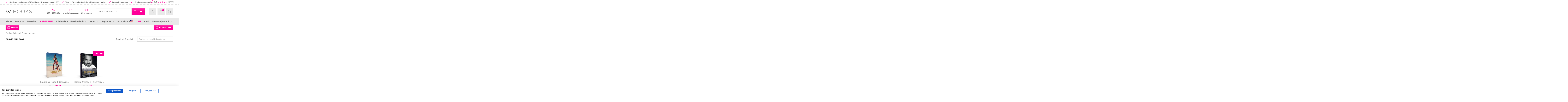

--- FILE ---
content_type: text/html; charset=UTF-8
request_url: https://wbooks.com/auteurs/saskia-lubnow/
body_size: 22111
content:
<!doctype html>
<!--
Site made by

███████╗██████╗ ██╗ ██████╗ ██████╗ ██████╗ ███████╗   ███╗   ██╗██╗
██╔════╝██╔══██╗██║██╔════╝██╔═══██╗██╔══██╗██╔════╝   ████╗  ██║██║
█████╗  ██████╔╝██║██║     ██║   ██║██║  ██║█████╗     ██╔██╗ ██║██║
██╔══╝  ██╔═══╝ ██║██║     ██║   ██║██║  ██║██╔══╝     ██║╚██╗██║██║
███████╗██║     ██║╚██████╗╚██████╔╝██████╔╝███████╗██╗██║ ╚████║███████╗
╚══════╝╚═╝     ╚═╝ ╚═════╝ ╚═════╝ ╚═════╝ ╚══════╝╚═╝╚═╝  ╚═══╝╚══════╝
-->
<html lang="nl-NL">
	<head>
		<meta charset="UTF-8" />
		<meta name="viewport" content="width=device-width, initial-scale=1.0" />
		<meta name="theme-color" content="#2a2a2a" />

		<link rel="shortcut icon" href="//wbooks.com/wp-content/themes/wbooks/assets/images/favicon.ico" />
						<script>document.documentElement.className = document.documentElement.className + ' yes-js js_active js'</script>
			<meta name='robots' content='noindex, follow' />
	<style>img:is([sizes="auto" i], [sizes^="auto," i]) { contain-intrinsic-size: 3000px 1500px }</style>
	
<!-- Google Tag Manager for WordPress by gtm4wp.com -->
<script data-cfasync="false" data-pagespeed-no-defer>
	var gtm4wp_datalayer_name = "dataLayer";
	var dataLayer = dataLayer || [];
	const gtm4wp_use_sku_instead = false;
	const gtm4wp_currency = 'EUR';
	const gtm4wp_product_per_impression = 10;
	const gtm4wp_clear_ecommerce = false;
</script>
<!-- End Google Tag Manager for WordPress by gtm4wp.com --><script>window._wca = window._wca || [];</script>

	<!-- This site is optimized with the Yoast SEO Premium plugin v25.2 (Yoast SEO v25.6) - https://yoast.com/wordpress/plugins/seo/ -->
	<title>Saskia Lubnow &#8226; WBOOKS</title>
	<meta property="og:locale" content="nl_NL" />
	<meta property="og:type" content="article" />
	<meta property="og:title" content="Saskia Lubnow Archieven" />
	<meta property="og:url" content="https://wbooks.com/auteurs/saskia-lubnow/" />
	<meta property="og:site_name" content="WBOOKS" />
	<meta name="twitter:card" content="summary_large_image" />
	<meta name="twitter:site" content="@WBOOKSuitgever" />
	<script type="application/ld+json" class="yoast-schema-graph">{"@context":"https://schema.org","@graph":[{"@type":"CollectionPage","@id":"https://wbooks.com/auteurs/saskia-lubnow/","url":"https://wbooks.com/auteurs/saskia-lubnow/","name":"Saskia Lubnow &#8226; WBOOKS","isPartOf":{"@id":"https://wbooks.com/#website"},"primaryImageOfPage":{"@id":"https://wbooks.com/auteurs/saskia-lubnow/#primaryimage"},"image":{"@id":"https://wbooks.com/auteurs/saskia-lubnow/#primaryimage"},"thumbnailUrl":"https://wbooks.com/wp-content/uploads/2022/07/Versace_3D_small_image.png","breadcrumb":{"@id":"https://wbooks.com/auteurs/saskia-lubnow/#breadcrumb"},"inLanguage":"nl-NL"},{"@type":"ImageObject","inLanguage":"nl-NL","@id":"https://wbooks.com/auteurs/saskia-lubnow/#primaryimage","url":"https://wbooks.com/wp-content/uploads/2022/07/Versace_3D_small_image.png","contentUrl":"https://wbooks.com/wp-content/uploads/2022/07/Versace_3D_small_image.png","width":500,"height":500},{"@type":"BreadcrumbList","@id":"https://wbooks.com/auteurs/saskia-lubnow/#breadcrumb","itemListElement":[{"@type":"ListItem","position":1,"name":"Home","item":"https://wbooks.com/"},{"@type":"ListItem","position":2,"name":"Saskia Lubnow"}]},{"@type":"WebSite","@id":"https://wbooks.com/#website","url":"https://wbooks.com/","name":"WBOOKS","description":"Voor de liefhebber van kunst en geschiedenis","publisher":{"@id":"https://wbooks.com/#organization"},"potentialAction":[{"@type":"SearchAction","target":{"@type":"EntryPoint","urlTemplate":"https://wbooks.com/?s={search_term_string}"},"query-input":{"@type":"PropertyValueSpecification","valueRequired":true,"valueName":"search_term_string"}}],"inLanguage":"nl-NL"},{"@type":"Organization","@id":"https://wbooks.com/#organization","name":"WBOOKS","url":"https://wbooks.com/","logo":{"@type":"ImageObject","inLanguage":"nl-NL","@id":"https://wbooks.com/#/schema/logo/image/","url":"https://wbooks.com/wp-content/uploads/2016/12/wb-mail-sig-logo.png","contentUrl":"https://wbooks.com/wp-content/uploads/2016/12/wb-mail-sig-logo.png","width":157,"height":40,"caption":"WBOOKS"},"image":{"@id":"https://wbooks.com/#/schema/logo/image/"},"sameAs":["https://www.facebook.com/wbooksuitgeverij/","https://x.com/WBOOKSuitgever"]}]}</script>
	<!-- / Yoast SEO Premium plugin. -->


<link rel='dns-prefetch' href='//client.crisp.chat' />
<link rel='dns-prefetch' href='//maps.googleapis.com' />
<link rel='dns-prefetch' href='//stats.wp.com' />
<link rel='dns-prefetch' href='//maxcdn.bootstrapcdn.com' />
<link rel="alternate" type="text/calendar" title="WBOOKS &raquo; iCal Feed" href="https://wbooks.com/events/?ical=1" />

<link rel='stylesheet' id='jquery.bxslider-css' href='//wbooks.com/wp-content/plugins/testimonials-widget/includes/libraries/testimonials-widget/includes/libraries/bxslider-4/dist/jquery.bxslider.css?ver=6.8.3' type='text/css' media='all' />
<link rel='stylesheet' id='Axl_Testimonials_Widget-css' href='//wbooks.com/wp-content/plugins/testimonials-widget/includes/libraries/testimonials-widget/assets/css/testimonials-widget.css?ver=6.8.3' type='text/css' media='all' />
<link rel='stylesheet' id='Axl_Testimonials_Widget_Premium-css' href='//wbooks.com/wp-content/plugins/testimonials-widget/assets/css/testimonials-widget-premium.css?ver=6.8.3' type='text/css' media='all' />
<link rel='stylesheet' id='testimonials-widget-premium-form-css' href='//wbooks.com/wp-content/plugins/testimonials-widget/assets/css/testimonials-widget-premium-form.css?ver=6.8.3' type='text/css' media='all' />
<link rel='stylesheet' id='wp-block-library-css' href='//wbooks.com/wp-includes/css/dist/block-library/style.min.css?ver=6.8.3' type='text/css' media='all' />
<style id='classic-theme-styles-inline-css' type='text/css'>
/*! This file is auto-generated */
.wp-block-button__link{color:#fff;background-color:#32373c;border-radius:9999px;box-shadow:none;text-decoration:none;padding:calc(.667em + 2px) calc(1.333em + 2px);font-size:1.125em}.wp-block-file__button{background:#32373c;color:#fff;text-decoration:none}
</style>
<link rel='stylesheet' id='mediaelement-css' href='//wbooks.com/wp-includes/js/mediaelement/mediaelementplayer-legacy.min.css?ver=4.2.17' type='text/css' media='all' />
<link rel='stylesheet' id='wp-mediaelement-css' href='//wbooks.com/wp-includes/js/mediaelement/wp-mediaelement.min.css?ver=6.8.3' type='text/css' media='all' />
<style id='jetpack-sharing-buttons-style-inline-css' type='text/css'>
.jetpack-sharing-buttons__services-list{display:flex;flex-direction:row;flex-wrap:wrap;gap:0;list-style-type:none;margin:5px;padding:0}.jetpack-sharing-buttons__services-list.has-small-icon-size{font-size:12px}.jetpack-sharing-buttons__services-list.has-normal-icon-size{font-size:16px}.jetpack-sharing-buttons__services-list.has-large-icon-size{font-size:24px}.jetpack-sharing-buttons__services-list.has-huge-icon-size{font-size:36px}@media print{.jetpack-sharing-buttons__services-list{display:none!important}}.editor-styles-wrapper .wp-block-jetpack-sharing-buttons{gap:0;padding-inline-start:0}ul.jetpack-sharing-buttons__services-list.has-background{padding:1.25em 2.375em}
</style>
<link rel='stylesheet' id='jquery-selectBox-css' href='//wbooks.com/wp-content/plugins/yith-woocommerce-wishlist/assets/css/jquery.selectBox.css?ver=1.2.0' type='text/css' media='all' />
<link rel='stylesheet' id='woocommerce_prettyPhoto_css-css' href='//wbooks.com/wp-content/plugins/woocommerce/assets/css/prettyPhoto.css?ver=3.1.6' type='text/css' media='all' />
<link rel='stylesheet' id='yith-wcwl-main-css' href='//wbooks.com/wp-content/plugins/yith-woocommerce-wishlist/assets/css/style.css?ver=4.7.0' type='text/css' media='all' />
<style id='yith-wcwl-main-inline-css' type='text/css'>
 :root { --color-add-to-wishlist-background: #333333; --color-add-to-wishlist-text: #FFFFFF; --color-add-to-wishlist-border: #333333; --color-add-to-wishlist-background-hover: #333333; --color-add-to-wishlist-text-hover: #FFFFFF; --color-add-to-wishlist-border-hover: #333333; --rounded-corners-radius: 16px; --color-add-to-cart-background: #333333; --color-add-to-cart-text: #FFFFFF; --color-add-to-cart-border: #333333; --color-add-to-cart-background-hover: #4F4F4F; --color-add-to-cart-text-hover: #FFFFFF; --color-add-to-cart-border-hover: #4F4F4F; --add-to-cart-rounded-corners-radius: 16px; --color-button-style-1-background: #333333; --color-button-style-1-text: #FFFFFF; --color-button-style-1-border: #333333; --color-button-style-1-background-hover: #4F4F4F; --color-button-style-1-text-hover: #FFFFFF; --color-button-style-1-border-hover: #4F4F4F; --color-button-style-2-background: #333333; --color-button-style-2-text: #FFFFFF; --color-button-style-2-border: #333333; --color-button-style-2-background-hover: #4F4F4F; --color-button-style-2-text-hover: #FFFFFF; --color-button-style-2-border-hover: #4F4F4F; --color-wishlist-table-background: #FFFFFF; --color-wishlist-table-text: #6d6c6c; --color-wishlist-table-border: #FFFFFF; --color-headers-background: #F4F4F4; --color-share-button-color: #FFFFFF; --color-share-button-color-hover: #FFFFFF; --color-fb-button-background: #39599E; --color-fb-button-background-hover: #595A5A; --color-tw-button-background: #45AFE2; --color-tw-button-background-hover: #595A5A; --color-pr-button-background: #AB2E31; --color-pr-button-background-hover: #595A5A; --color-em-button-background: #FBB102; --color-em-button-background-hover: #595A5A; --color-wa-button-background: #00A901; --color-wa-button-background-hover: #595A5A; --feedback-duration: 3s } 
 :root { --color-add-to-wishlist-background: #333333; --color-add-to-wishlist-text: #FFFFFF; --color-add-to-wishlist-border: #333333; --color-add-to-wishlist-background-hover: #333333; --color-add-to-wishlist-text-hover: #FFFFFF; --color-add-to-wishlist-border-hover: #333333; --rounded-corners-radius: 16px; --color-add-to-cart-background: #333333; --color-add-to-cart-text: #FFFFFF; --color-add-to-cart-border: #333333; --color-add-to-cart-background-hover: #4F4F4F; --color-add-to-cart-text-hover: #FFFFFF; --color-add-to-cart-border-hover: #4F4F4F; --add-to-cart-rounded-corners-radius: 16px; --color-button-style-1-background: #333333; --color-button-style-1-text: #FFFFFF; --color-button-style-1-border: #333333; --color-button-style-1-background-hover: #4F4F4F; --color-button-style-1-text-hover: #FFFFFF; --color-button-style-1-border-hover: #4F4F4F; --color-button-style-2-background: #333333; --color-button-style-2-text: #FFFFFF; --color-button-style-2-border: #333333; --color-button-style-2-background-hover: #4F4F4F; --color-button-style-2-text-hover: #FFFFFF; --color-button-style-2-border-hover: #4F4F4F; --color-wishlist-table-background: #FFFFFF; --color-wishlist-table-text: #6d6c6c; --color-wishlist-table-border: #FFFFFF; --color-headers-background: #F4F4F4; --color-share-button-color: #FFFFFF; --color-share-button-color-hover: #FFFFFF; --color-fb-button-background: #39599E; --color-fb-button-background-hover: #595A5A; --color-tw-button-background: #45AFE2; --color-tw-button-background-hover: #595A5A; --color-pr-button-background: #AB2E31; --color-pr-button-background-hover: #595A5A; --color-em-button-background: #FBB102; --color-em-button-background-hover: #595A5A; --color-wa-button-background: #00A901; --color-wa-button-background-hover: #595A5A; --feedback-duration: 3s } 
</style>
<style id='global-styles-inline-css' type='text/css'>
:root{--wp--preset--aspect-ratio--square: 1;--wp--preset--aspect-ratio--4-3: 4/3;--wp--preset--aspect-ratio--3-4: 3/4;--wp--preset--aspect-ratio--3-2: 3/2;--wp--preset--aspect-ratio--2-3: 2/3;--wp--preset--aspect-ratio--16-9: 16/9;--wp--preset--aspect-ratio--9-16: 9/16;--wp--preset--color--black: #000000;--wp--preset--color--cyan-bluish-gray: #abb8c3;--wp--preset--color--white: #ffffff;--wp--preset--color--pale-pink: #f78da7;--wp--preset--color--vivid-red: #cf2e2e;--wp--preset--color--luminous-vivid-orange: #ff6900;--wp--preset--color--luminous-vivid-amber: #fcb900;--wp--preset--color--light-green-cyan: #7bdcb5;--wp--preset--color--vivid-green-cyan: #00d084;--wp--preset--color--pale-cyan-blue: #8ed1fc;--wp--preset--color--vivid-cyan-blue: #0693e3;--wp--preset--color--vivid-purple: #9b51e0;--wp--preset--gradient--vivid-cyan-blue-to-vivid-purple: linear-gradient(135deg,rgba(6,147,227,1) 0%,rgb(155,81,224) 100%);--wp--preset--gradient--light-green-cyan-to-vivid-green-cyan: linear-gradient(135deg,rgb(122,220,180) 0%,rgb(0,208,130) 100%);--wp--preset--gradient--luminous-vivid-amber-to-luminous-vivid-orange: linear-gradient(135deg,rgba(252,185,0,1) 0%,rgba(255,105,0,1) 100%);--wp--preset--gradient--luminous-vivid-orange-to-vivid-red: linear-gradient(135deg,rgba(255,105,0,1) 0%,rgb(207,46,46) 100%);--wp--preset--gradient--very-light-gray-to-cyan-bluish-gray: linear-gradient(135deg,rgb(238,238,238) 0%,rgb(169,184,195) 100%);--wp--preset--gradient--cool-to-warm-spectrum: linear-gradient(135deg,rgb(74,234,220) 0%,rgb(151,120,209) 20%,rgb(207,42,186) 40%,rgb(238,44,130) 60%,rgb(251,105,98) 80%,rgb(254,248,76) 100%);--wp--preset--gradient--blush-light-purple: linear-gradient(135deg,rgb(255,206,236) 0%,rgb(152,150,240) 100%);--wp--preset--gradient--blush-bordeaux: linear-gradient(135deg,rgb(254,205,165) 0%,rgb(254,45,45) 50%,rgb(107,0,62) 100%);--wp--preset--gradient--luminous-dusk: linear-gradient(135deg,rgb(255,203,112) 0%,rgb(199,81,192) 50%,rgb(65,88,208) 100%);--wp--preset--gradient--pale-ocean: linear-gradient(135deg,rgb(255,245,203) 0%,rgb(182,227,212) 50%,rgb(51,167,181) 100%);--wp--preset--gradient--electric-grass: linear-gradient(135deg,rgb(202,248,128) 0%,rgb(113,206,126) 100%);--wp--preset--gradient--midnight: linear-gradient(135deg,rgb(2,3,129) 0%,rgb(40,116,252) 100%);--wp--preset--font-size--small: 13px;--wp--preset--font-size--medium: 20px;--wp--preset--font-size--large: 36px;--wp--preset--font-size--x-large: 42px;--wp--preset--spacing--20: 0.44rem;--wp--preset--spacing--30: 0.67rem;--wp--preset--spacing--40: 1rem;--wp--preset--spacing--50: 1.5rem;--wp--preset--spacing--60: 2.25rem;--wp--preset--spacing--70: 3.38rem;--wp--preset--spacing--80: 5.06rem;--wp--preset--shadow--natural: 6px 6px 9px rgba(0, 0, 0, 0.2);--wp--preset--shadow--deep: 12px 12px 50px rgba(0, 0, 0, 0.4);--wp--preset--shadow--sharp: 6px 6px 0px rgba(0, 0, 0, 0.2);--wp--preset--shadow--outlined: 6px 6px 0px -3px rgba(255, 255, 255, 1), 6px 6px rgba(0, 0, 0, 1);--wp--preset--shadow--crisp: 6px 6px 0px rgba(0, 0, 0, 1);}:where(.is-layout-flex){gap: 0.5em;}:where(.is-layout-grid){gap: 0.5em;}body .is-layout-flex{display: flex;}.is-layout-flex{flex-wrap: wrap;align-items: center;}.is-layout-flex > :is(*, div){margin: 0;}body .is-layout-grid{display: grid;}.is-layout-grid > :is(*, div){margin: 0;}:where(.wp-block-columns.is-layout-flex){gap: 2em;}:where(.wp-block-columns.is-layout-grid){gap: 2em;}:where(.wp-block-post-template.is-layout-flex){gap: 1.25em;}:where(.wp-block-post-template.is-layout-grid){gap: 1.25em;}.has-black-color{color: var(--wp--preset--color--black) !important;}.has-cyan-bluish-gray-color{color: var(--wp--preset--color--cyan-bluish-gray) !important;}.has-white-color{color: var(--wp--preset--color--white) !important;}.has-pale-pink-color{color: var(--wp--preset--color--pale-pink) !important;}.has-vivid-red-color{color: var(--wp--preset--color--vivid-red) !important;}.has-luminous-vivid-orange-color{color: var(--wp--preset--color--luminous-vivid-orange) !important;}.has-luminous-vivid-amber-color{color: var(--wp--preset--color--luminous-vivid-amber) !important;}.has-light-green-cyan-color{color: var(--wp--preset--color--light-green-cyan) !important;}.has-vivid-green-cyan-color{color: var(--wp--preset--color--vivid-green-cyan) !important;}.has-pale-cyan-blue-color{color: var(--wp--preset--color--pale-cyan-blue) !important;}.has-vivid-cyan-blue-color{color: var(--wp--preset--color--vivid-cyan-blue) !important;}.has-vivid-purple-color{color: var(--wp--preset--color--vivid-purple) !important;}.has-black-background-color{background-color: var(--wp--preset--color--black) !important;}.has-cyan-bluish-gray-background-color{background-color: var(--wp--preset--color--cyan-bluish-gray) !important;}.has-white-background-color{background-color: var(--wp--preset--color--white) !important;}.has-pale-pink-background-color{background-color: var(--wp--preset--color--pale-pink) !important;}.has-vivid-red-background-color{background-color: var(--wp--preset--color--vivid-red) !important;}.has-luminous-vivid-orange-background-color{background-color: var(--wp--preset--color--luminous-vivid-orange) !important;}.has-luminous-vivid-amber-background-color{background-color: var(--wp--preset--color--luminous-vivid-amber) !important;}.has-light-green-cyan-background-color{background-color: var(--wp--preset--color--light-green-cyan) !important;}.has-vivid-green-cyan-background-color{background-color: var(--wp--preset--color--vivid-green-cyan) !important;}.has-pale-cyan-blue-background-color{background-color: var(--wp--preset--color--pale-cyan-blue) !important;}.has-vivid-cyan-blue-background-color{background-color: var(--wp--preset--color--vivid-cyan-blue) !important;}.has-vivid-purple-background-color{background-color: var(--wp--preset--color--vivid-purple) !important;}.has-black-border-color{border-color: var(--wp--preset--color--black) !important;}.has-cyan-bluish-gray-border-color{border-color: var(--wp--preset--color--cyan-bluish-gray) !important;}.has-white-border-color{border-color: var(--wp--preset--color--white) !important;}.has-pale-pink-border-color{border-color: var(--wp--preset--color--pale-pink) !important;}.has-vivid-red-border-color{border-color: var(--wp--preset--color--vivid-red) !important;}.has-luminous-vivid-orange-border-color{border-color: var(--wp--preset--color--luminous-vivid-orange) !important;}.has-luminous-vivid-amber-border-color{border-color: var(--wp--preset--color--luminous-vivid-amber) !important;}.has-light-green-cyan-border-color{border-color: var(--wp--preset--color--light-green-cyan) !important;}.has-vivid-green-cyan-border-color{border-color: var(--wp--preset--color--vivid-green-cyan) !important;}.has-pale-cyan-blue-border-color{border-color: var(--wp--preset--color--pale-cyan-blue) !important;}.has-vivid-cyan-blue-border-color{border-color: var(--wp--preset--color--vivid-cyan-blue) !important;}.has-vivid-purple-border-color{border-color: var(--wp--preset--color--vivid-purple) !important;}.has-vivid-cyan-blue-to-vivid-purple-gradient-background{background: var(--wp--preset--gradient--vivid-cyan-blue-to-vivid-purple) !important;}.has-light-green-cyan-to-vivid-green-cyan-gradient-background{background: var(--wp--preset--gradient--light-green-cyan-to-vivid-green-cyan) !important;}.has-luminous-vivid-amber-to-luminous-vivid-orange-gradient-background{background: var(--wp--preset--gradient--luminous-vivid-amber-to-luminous-vivid-orange) !important;}.has-luminous-vivid-orange-to-vivid-red-gradient-background{background: var(--wp--preset--gradient--luminous-vivid-orange-to-vivid-red) !important;}.has-very-light-gray-to-cyan-bluish-gray-gradient-background{background: var(--wp--preset--gradient--very-light-gray-to-cyan-bluish-gray) !important;}.has-cool-to-warm-spectrum-gradient-background{background: var(--wp--preset--gradient--cool-to-warm-spectrum) !important;}.has-blush-light-purple-gradient-background{background: var(--wp--preset--gradient--blush-light-purple) !important;}.has-blush-bordeaux-gradient-background{background: var(--wp--preset--gradient--blush-bordeaux) !important;}.has-luminous-dusk-gradient-background{background: var(--wp--preset--gradient--luminous-dusk) !important;}.has-pale-ocean-gradient-background{background: var(--wp--preset--gradient--pale-ocean) !important;}.has-electric-grass-gradient-background{background: var(--wp--preset--gradient--electric-grass) !important;}.has-midnight-gradient-background{background: var(--wp--preset--gradient--midnight) !important;}.has-small-font-size{font-size: var(--wp--preset--font-size--small) !important;}.has-medium-font-size{font-size: var(--wp--preset--font-size--medium) !important;}.has-large-font-size{font-size: var(--wp--preset--font-size--large) !important;}.has-x-large-font-size{font-size: var(--wp--preset--font-size--x-large) !important;}
:where(.wp-block-post-template.is-layout-flex){gap: 1.25em;}:where(.wp-block-post-template.is-layout-grid){gap: 1.25em;}
:where(.wp-block-columns.is-layout-flex){gap: 2em;}:where(.wp-block-columns.is-layout-grid){gap: 2em;}
:root :where(.wp-block-pullquote){font-size: 1.5em;line-height: 1.6;}
</style>
<link rel='stylesheet' id='contact-form-7-css' href='//wbooks.com/wp-content/plugins/contact-form-7/includes/css/styles.css?ver=6.1.1' type='text/css' media='all' />
<style id='woocommerce-inline-inline-css' type='text/css'>
.woocommerce form .form-row .required { visibility: visible; }
</style>
<link rel='stylesheet' id='brands-styles-css' href='//wbooks.com/wp-content/plugins/woocommerce/assets/css/brands.css?ver=10.0.4' type='text/css' media='all' />
<link rel='stylesheet' id='app-css' href='//wbooks.com/wp-content/themes/wbooks/assets/dist/css/app.css?ver=1761215666' type='text/css' media='all' />
<link rel='stylesheet' id='font-awesome-css' href='//maxcdn.bootstrapcdn.com/font-awesome/4.7.0/css/font-awesome.min.css?ver=4.7.0' type='text/css' media='all' />
<style id='font-awesome-inline-css' type='text/css'>
[data-font="FontAwesome"]:before {font-family: 'FontAwesome' !important;content: attr(data-icon) !important;speak: none !important;font-weight: normal !important;font-variant: normal !important;text-transform: none !important;line-height: 1 !important;font-style: normal !important;-webkit-font-smoothing: antialiased !important;-moz-osx-font-smoothing: grayscale !important;}
</style>
<link rel='stylesheet' id='cf7cf-style-css' href='//wbooks.com/wp-content/plugins/cf7-conditional-fields/style.css?ver=2.6.3' type='text/css' media='all' />
<!-- WebwinkelKeur: sidebar not activated --><script type="text/javascript" src="//wbooks.com/wp-includes/js/jquery/jquery.min.js?ver=3.7.1" id="jquery-core-js"></script>
<script type="text/javascript" src="//wbooks.com/wp-includes/js/jquery/jquery-migrate.min.js?ver=3.4.1" id="jquery-migrate-js"></script>
<script type="text/javascript" src="//wbooks.com/wp-content/plugins/woocommerce/assets/js/jquery-blockui/jquery.blockUI.min.js?ver=2.7.0-wc.10.0.4" id="jquery-blockui-js" defer="defer" data-wp-strategy="defer"></script>
<script type="text/javascript" src="//wbooks.com/wp-content/plugins/woocommerce/assets/js/js-cookie/js.cookie.min.js?ver=2.1.4-wc.10.0.4" id="js-cookie-js" defer="defer" data-wp-strategy="defer"></script>
<script type="text/javascript" id="woocommerce-js-extra">
/* <![CDATA[ */
var woocommerce_params = {"ajax_url":"\/wp-admin\/admin-ajax.php","wc_ajax_url":"\/?wc-ajax=%%endpoint%%","i18n_password_show":"Wachtwoord weergeven","i18n_password_hide":"Wachtwoord verbergen"};
/* ]]> */
</script>
<script type="text/javascript" src="//wbooks.com/wp-content/plugins/woocommerce/assets/js/frontend/woocommerce.min.js?ver=10.0.4" id="woocommerce-js" defer="defer" data-wp-strategy="defer"></script>
<script type="text/javascript" id="WCPAY_ASSETS-js-extra">
/* <![CDATA[ */
var wcpayAssets = {"url":"https:\/\/wbooks.com\/wp-content\/plugins\/woocommerce-payments\/dist\/"};
/* ]]> */
</script>
<script type="text/javascript" id="head-js-before">
/* <![CDATA[ */
document.createElement("picture");
/* ]]> */
</script>
<script type="text/javascript" async src="//wbooks.com/wp-content/themes/wbooks/assets/dist/js/head.js?ver=1761215666" id="head-js"></script>
<script type="text/javascript" src="//stats.wp.com/s-202604.js" id="woocommerce-analytics-js" defer="defer" data-wp-strategy="defer"></script>
<link rel="https://api.w.org/" href="https://wbooks.com/wp-json/" /><meta name="tec-api-version" content="v1"><meta name="tec-api-origin" content="https://wbooks.com"><link rel="alternate" href="https://wbooks.com/wp-json/tribe/events/v1/" />	<style>img#wpstats{display:none}</style>
		
<!-- Google Tag Manager for WordPress by gtm4wp.com -->
<!-- GTM Container placement set to footer -->
<script data-cfasync="false" data-pagespeed-no-defer>
	var dataLayer_content = {"pagePostType":"product","pagePostType2":"tax-product","pageCategory":[]};
	dataLayer.push( dataLayer_content );
</script>
<script data-cfasync="false" data-pagespeed-no-defer>
(function(w,d,s,l,i){w[l]=w[l]||[];w[l].push({'gtm.start':
new Date().getTime(),event:'gtm.js'});var f=d.getElementsByTagName(s)[0],
j=d.createElement(s),dl=l!='dataLayer'?'&l='+l:'';j.async=true;j.src=
'//www.googletagmanager.com/gtm.js?id='+i+dl;f.parentNode.insertBefore(j,f);
})(window,document,'script','dataLayer','GTM-PND47X');
</script>
<!-- End Google Tag Manager for WordPress by gtm4wp.com -->	<noscript><style>.woocommerce-product-gallery{ opacity: 1 !important; }</style></noscript>
	<link rel="icon" href="https://wbooks.com/wp-content/uploads/2015/11/cropped-wbooksfav64@2x-32x32.png" sizes="32x32" />
<link rel="icon" href="https://wbooks.com/wp-content/uploads/2015/11/cropped-wbooksfav64@2x-320x320.png" sizes="192x192" />
<link rel="apple-touch-icon" href="https://wbooks.com/wp-content/uploads/2015/11/cropped-wbooksfav64@2x-320x320.png" />
<meta name="msapplication-TileImage" content="https://wbooks.com/wp-content/uploads/2015/11/cropped-wbooksfav64@2x-320x320.png" />
		<style type="text/css" id="wp-custom-css">
			.product-type-variable .summary > .price {
  display: none;
}

.product-type-variable .summary > .price ~ .price {
  display: block;
}

.testimonials-widget-testimonials.bx-controls a {
	margin-top: 0;
}		</style>
			</head>

	<body class="archive tax-pa_auteurs term-saskia-lubnow term-7225 wp-theme-wbooks theme-wbooks woocommerce woocommerce-page woocommerce-no-js tribe-no-js page-template-wbooks product-lang-nl_NL">
		
<!-- GTM Container placement set to footer -->
<!-- Google Tag Manager (noscript) -->
				<noscript><iframe src="https://www.googletagmanager.com/ns.html?id=GTM-PND47X" height="0" width="0" style="display:none;visibility:hidden" aria-hidden="true"></iframe></noscript>
<!-- End Google Tag Manager (noscript) -->
		<div class="overlay js"></div>

		<aside data-modal="search" class="modal search-modal js">
  <form
    role="search" method="get" autocomplete="off" action="https://wbooks.com"
    class="u-height--full">
    <header class="input-group search-modal__header">
      <button type="button" class="button button--square button--large button--transparent button--icon input-group__item input-group__item--fixed modal__close js">
        <i data-feather="chevron-left" class="button__icon"></i>
      </button>
      <input
        type="search" name="s" placeholder="Welk boek zoekt u?" value=""
        class="input input--large input--borderless search input-group__item u-padding-left--none js">
      <input type="hidden" name="post_type" value="product">
    </header>

    <section class="hide-scrollbar search-modal__suggestions">
      <div class="hide-scrollbar__inner search-suggestions js">
        <div class="section section--small">
          <div class="message u-text-align--center">
            <i data-feather="info" class="message__icon u-color--info"></i>
            Typ minimaal drie tekens om te zoeken.          </div>
        </div>
      </div>
    </section>

    <footer class="section section--small section--grey search-modal__footer">
      <nav class="u-margin-bottom--2x-small">
                  <ul class="grid">
            <li class="grid__item grid__item--1/2">
                              <a href="https://wbooks.com/product-categorie/kunst/" class="link link--block u-margin-bottom--2x-small">
                  <span class="link__text">Kunst</span>
                  <i data-feather="chevron-right" class="link__icon"></i>
                </a>
                              <a href="https://wbooks.com/product-categorie/geschiedenis/" class="link link--block u-margin-bottom--2x-small">
                  <span class="link__text">Geschiedenis</span>
                  <i data-feather="chevron-right" class="link__icon"></i>
                </a>
                          </li>
            <li class="grid__item grid__item--1/2">
                              <a href="https://wbooks.com/product-categorie/museumtijdschrift/" class="link link--block u-margin-bottom--2x-small">
                  <span class="link__text">Museumtijdschrift</span>
                  <i data-feather="chevron-right" class="link__icon"></i>
                </a>
                              <a href="https://wbooks.com/product-categorie/sale/" class="link link--block u-margin-bottom--2x-small">
                  <span class="link__text">Sale</span>
                  <i data-feather="chevron-right" class="link__icon"></i>
                </a>
                          </li>
          </ul>
              </nav>

      <a href="https://wbooks.com/winkel" class="button button--grey u-width--full u-margin-bottom--2x-small">
        Alle categorieën
        <i data-feather="arrow-right" class="button__icon button__icon--right"></i>
      </a>
      <button type="submit" class="button button--primary u-width--full">
        <i data-feather="search" class="button__icon"></i>
        Alle zoekresultaten tonen
      </button>
    </footer>
  </form>
</aside>

		<header class="header js">
			
<div class="@medium-down=display--none">
	<section class="header__top u-font-size--small u-line-height--1">
		<div class="wrapper">
			<ul class="layout">
				<li class="layout__item layout__item--fixed">
					<ul class="inline-list">
						
							<li class="inline-list__item">
								<div class="icon-text">
			            <i data-feather="check" class="icon-text__icon u-margin-right--2x-small u-color--primary"></i>
			            <span class="icon-text__text u-font-size--small u-font-weight--bold">Gratis verzending vanaf €30 binnen NL (daaronder €2,95)</span>
			          </div>
							</li>
						
							<li class="inline-list__item">
								<div class="icon-text">
			            <i data-feather="check" class="icon-text__icon u-margin-right--2x-small u-color--primary"></i>
			            <span class="icon-text__text u-font-size--small u-font-weight--bold">Voor 15.30 uur besteld, dezelfde dag verzonden</span>
			          </div>
							</li>
						
							<li class="inline-list__item">
								<div class="icon-text">
			            <i data-feather="check" class="icon-text__icon u-margin-right--2x-small u-color--primary"></i>
			            <span class="icon-text__text u-font-size--small u-font-weight--bold">Zorgvuldig verpakt</span>
			          </div>
							</li>
						
							<li class="inline-list__item">
								<div class="icon-text">
			            <i data-feather="check" class="icon-text__icon u-margin-right--2x-small u-color--primary"></i>
			            <span class="icon-text__text u-font-size--small u-font-weight--bold">Gratis retourneren</span>
			          </div>
							</li>
											</ul>
				</li>

				<li class="layout__item layout__item--fixed layout__item--right">
					<a href="https://www.webwinkelkeur.nl/leden/WBOOKS-BV_9492.html" target="_blank" class="u-color--grey">
						
  <figure class="wwk-logo">
    <svg xmlns="http://www.w3.org/2000/svg" viewBox="0 0 68 77" class="wwk-logo__icon">
      <g id="design"><path id="Fill-1" class="wwk-logo__bubble" d="M25.93,77a25.93,25.93,0,0,1,0-51.86,17.4,17.4,0,0,1,6.6.87,2,2,0,0,1-1.19,3.9h0a14.46,14.46,0,0,0-5.41-.64A21.87,21.87,0,1,0,38.1,69.36l.64-.48,9.86,1.75-3.34-9.23.4-.8a21.78,21.78,0,0,0,2.15-9.55c0-5.17-1.11-8.83-3.82-12.41a1.94,1.94,0,0,1,.32-2.73l.08-.06a2.12,2.12,0,0,1,2.86.4c3.26,4.22,4.69,8.83,4.69,14.8a25.15,25.15,0,0,1-2.23,10.5l5.17,14.24L39.61,73.1A25.8,25.8,0,0,1,25.93,77"/><path id="Fill-19" class="wwk-logo__check" d="M66.9.64c-1.83-1.19-4.14-.56-5.73.64-16.7,12.57-27.68,30.78-35,50.11a14.76,14.76,0,0,0-5.73-5.33,5.07,5.07,0,0,0-5.73.64c-1.19,1-2,3.5-.16,4.45a9.37,9.37,0,0,1,1.51.87,4.37,4.37,0,0,1,.72.56l.24.24.16.16a14.32,14.32,0,0,1,2.31,3.1,3.22,3.22,0,0,1,.4.72,1.74,1.74,0,0,0,.24.4.08.08,0,0,0,.08.08,19.09,19.09,0,0,1,.87,1.83c.64,1.35,1.35,2.78,2.07,4.14.56,1,2.39,1.27,3.42,1.19,1.59-.16,3.5-1.11,4.06-2.78Q33,54,36.11,46.61c1-2.47,2.15-4.93,3.34-7.32C40,38.18,40.57,37,41.2,35.88c.16-.32.32-.56.48-.87a.08.08,0,0,1,.08-.08c0-.08.08-.16.16-.24.4-.64.72-1.27,1.11-2a113,113,0,0,1,8.91-13.2c.8-1,1.59-2,2.47-2.94.4-.48.87-1,1.27-1.43l.08-.08.16-.16c.32-.32.56-.64.87-1,1.83-1.91,3.82-3.74,5.81-5.49C64,7.24,65.46,6,66.9,5a2.72,2.72,0,0,0,0-4.37"/></g>
    </svg>
  </figure>

			      <span class="u-margin-right--3x-small u-font-weight--bold">
			        9.6			      </span>

			      <span class="u-margin-right--3x-small u-color--primary">
			        &bigstar;&bigstar;&bigstar;&bigstar;&bigstar;
			      </span>

			      <span class="u-color--grey-light">
			        (4663)
			      </span>
				  </a>
				</li>
			</ul>
		</div>
	</section>

	<section class="header__main">
		<div class="wrapper">
			<ul class="layout">
				<li class="layout__item layout__item--fixed">
					
  <a href="https://wbooks.com">
    <figure class="logo">
      <svg xmlns="http://www.w3.org/2000/svg" viewBox="0 0 208 53" class="logo__svg">
        <path class="logo__books" d="M83.07,19.43A6.78,6.78,0,0,1,78.63,26c3.32,1,6,2.92,6,6.8,0,4.84-4,7.68-10.17,7.68H62v-28H73.95C79.47,12.43,83.07,15.15,83.07,19.43Zm-3.21.44c0-2.8-2.2-4.6-6.2-4.6H65.14v9.64h8.29C77.23,24.91,79.87,23.19,79.87,19.87Zm1.56,12.68c0-3.08-2.56-4.84-7.44-4.84H65.14V37.6h9.4C78.79,37.6,81.43,35.72,81.43,32.56Z"/><path class="logo__books" d="M104.32,40.92c-8.52,0-14.25-6.68-14.25-14.44A14.21,14.21,0,0,1,104.4,12c8.52,0,14.25,6.68,14.25,14.45A14.2,14.2,0,0,1,104.32,40.92Zm0-26c-6.4,0-11,5.12-11,11.53S98,38,104.4,38s11-5.12,11-11.52S110.73,14.87,104.32,14.87Z"/><path class="logo__books" d="M138.2,40.92c-8.52,0-14.24-6.68-14.24-14.44A14.2,14.2,0,0,1,138.28,12c8.53,0,14.25,6.68,14.25,14.45A14.2,14.2,0,0,1,138.2,40.92Zm0-26c-6.4,0-11,5.12-11,11.53S131.87,38,138.28,38s11-5.12,11-11.52S144.6,14.87,138.2,14.87Z"/><path class="logo__books" d="M183.56,40.44h-4L168.83,26.88l-6,6v7.52h-3.16v-28h3.16V29.16L179,12.43H183L171,24.68Z"/><path class="logo__books" d="M198.88,24.91c6.24,1.36,9.12,3.65,9.12,8,0,4.84-4,8-9.56,8A16.39,16.39,0,0,1,187,36.36L189,34c2.92,2.64,5.72,4,9.6,4s6.24-2,6.24-4.8c0-2.64-1.4-4.13-7.28-5.37-6.44-1.4-9.4-3.48-9.4-8.13,0-4.48,3.88-7.68,9.2-7.68a14.59,14.59,0,0,1,9.85,3.44l-1.85,2.44a12.28,12.28,0,0,0-8.08-3c-3.64,0-6,2-6,4.56S192.71,23.6,198.88,24.91Z"/><polygon class="logo__w" points="19.7 16.76 17.56 12.44 14.19 12.44 18 20.21 19.7 16.76"/><polygon class="logo__w" points="41.67 12.44 29.64 36.9 24.16 25.8 30.71 12.44 27.47 12.44 15.44 36.9 3.37 12.44 0 12.44 13.73 40.45 16.98 40.45 22.45 29.29 27.92 40.45 31.18 40.45 44.9 12.44 41.67 12.44"/><polygon class="logo__w" points="44.21 1.23 0.69 1.23 0.69 0 44.21 0 44.21 1.23 44.21 1.23"/><polygon class="logo__w" points="44.21 53 0.69 53 0.69 51.77 44.21 51.77 44.21 53 44.21 53"/></g>
      </svg>
    </figure>
  </a>

				</li>

				<li class="layout__item layout__item--fixed layout__item--right header__usps u-margin-right--large">

			    <ul class="inline-list">
			      
			        <li class="inline-list__item">
			          <!-- <a href="tel:038 - 467 34 00" class="contact--phone js" target="_blank"> -->
			            <div class="contact contact--phone contact--block js">
			              <i data-feather="phone" class="contact__icon"></i>
			              <span class="u-font-size--small u-font-weight--bold u-color--grey">038 - 467 34 00</span>
			            </div>
			          <!-- </a> -->
			        </li>
			      
			        <li class="inline-list__item">
			          <!-- <a href="mailto:info@wbooks.com" class="" target="_blank"> -->
			            <div class="contact contact--email contact--block js">
			              <i data-feather="mail" class="contact__icon"></i>
			              <span class="u-font-size--small u-font-weight--bold u-color--grey"><a href="/cdn-cgi/l/email-protection" class="__cf_email__" data-cfemail="41282f272e0136232e2e2a326f222e2c">[email&#160;protected]</a></span>
			            </div>
			          <!-- </a> -->
			        </li>
			      
			        <li class="inline-list__item">
			          <!-- <a href="#" class="" target="_blank"> -->
			            <div class="contact contact--chat contact--block js">
			              <i data-feather="message-circle" class="contact__icon"></i>
			              <span class="u-font-size--small u-font-weight--bold u-color--grey">Chat starten</span>
			            </div>
			          <!-- </a> -->
			        </li>
			      			    </ul>
				</li>

				<li class="layout__item layout__item--fixed u-margin-right--large">
					<div class="header-search js">
						<form
							role="search" method="get" autocomplete="off" action="https://wbooks.com"
							class="input-group input-group--horizontal">

							<input type="hidden" name="post_type" value="product">
						  <input
						    type="search" name="s" placeholder="Welk boek zoekt u?"
						    class="input input-group__item search header-search__input js" autocomplete="on">
						  <button class="button button--primary input-group__item input-group__item--fixed">
						    <i data-feather="search" class="button__icon"></i>
						    Zoek
						  </button>
						</form>

						<section class="hide-scrollbar header-search__suggestions js">
				      <div class="hide-scrollbar__inner search-suggestions js">
				        <div class="section section--small">
				          <div class="message u-text-align--center">
				            <i data-feather="info" class="message__icon u-color--info"></i>
				            Typ minimaal drie tekens om te zoeken.				          </div>
				        </div>
				      </div>
				    </section>
					</div>

				</li>

				<li class="layout__item layout__item--fixed">
					<ul class="layout">
						<li class="layout__item u-margin-right--2x-small">
							<a href="https://wbooks.com/mijn-account/" class="button button--grey button--icon">
								<i data-feather="user" class="button__icon"></i>
							</a>
						</li>
						<li class="layout__item u-margin-right--2x-small">
							<div class="yith-wcwl-button">
								<a href="https://wbooks.com/wishlist" class="button button--grey button--icon">
									<i class="fa fa-heart-o fa-lg button__icon"></i>

																		<span class="button yith-wcwl-button__count">
										          <span class="yith-wcwl-items-count">
          0          </span>
      									</span>
																	</a>
							</div>
						</li>
						<li class="layout__item">
							<div class="mini-cart">
								<a
									href="https://wbooks.com/winkelmand/"
									class="button button--grey button--icon mini-cart__button">
									<i data-feather="shopping-cart" class="button__icon"></i>

																	</a>
								<div class="mini-cart__dropdown">
									

	<p class="woocommerce-mini-cart__empty-message">Geen producten in je winkelmand.</p>


								</div>
							</div>
						</li>
					</ul>
				</li>
			</ul>
		</div>
	</section>

	<nav class="section header__nav u-padding-vertical--none">
		<div class="wrapper">
			<ul id="main-menu" class="menu menu--main header__menu"><li id="menu-item-31898" class="menu-item menu-item-type-taxonomy menu-item-object-product_cat menu-item-31898 js"><a href="https://wbooks.com/product-categorie/nieuw/">Nieuw</a></li>
<li id="menu-item-31900" class="menu-item menu-item-type-taxonomy menu-item-object-product_cat menu-item-31900 js"><a href="https://wbooks.com/product-categorie/verwacht/">Verwacht</a></li>
<li id="menu-item-31899" class="menu-item menu-item-type-taxonomy menu-item-object-product_cat menu-item-31899 js"><a href="https://wbooks.com/product-categorie/best-verkocht/">Bestsellers</a></li>
<li id="menu-item-108297" class="menu-item-primary menu-item menu-item-type-post_type menu-item-object-page menu-item-108297 js"><a href="https://wbooks.com/feestdagen-aanbod/">CADEAUTIPS</a></li>
<li id="menu-item-31868" class="menu-item menu-item-type-post_type menu-item-object-page menu-item-31868 js"><a href="https://wbooks.com/winkel/">Alle boeken</a></li>
<li id="menu-item-31869" class="menu-item menu-item-type-taxonomy menu-item-object-product_cat menu-item-has-children menu-item-31869 js"><a href="https://wbooks.com/product-categorie/geschiedenis/">Geschiedenis</a>
<ul class="sub-menu">
	<li id="menu-item-31870" class="menu-item--parent-link menu-item menu-item-type-taxonomy menu-item-object-product_cat menu-item-31870 js"><a href="https://wbooks.com/product-categorie/geschiedenis/">Alle geschiedenis</a></li>
	<li id="menu-item-39006" class="menu-item menu-item-type-taxonomy menu-item-object-product_cat menu-item-39006 js"><a href="https://wbooks.com/product-categorie/geschiedenis/atlassen/">Historische atlassen &amp; historische cartografie</a></li>
	<li id="menu-item-31882" class="menu-item menu-item-type-taxonomy menu-item-object-product_cat menu-item-31882 js"><a href="https://wbooks.com/product-categorie/geschiedenis/archeologie/">Archeologie en oudheid</a></li>
	<li id="menu-item-105481" class="menu-item menu-item-type-taxonomy menu-item-object-product_cat menu-item-105481 js"><a href="https://wbooks.com/product-categorie/geschiedenis/middeleeuwen/">Middeleeuwen</a></li>
	<li id="menu-item-105482" class="menu-item menu-item-type-taxonomy menu-item-object-product_cat menu-item-105482 js"><a href="https://wbooks.com/product-categorie/geschiedenis/16e-17e-eeuw/">16e &amp; 17e eeuw</a></li>
	<li id="menu-item-105483" class="menu-item menu-item-type-taxonomy menu-item-object-product_cat menu-item-105483 js"><a href="https://wbooks.com/product-categorie/geschiedenis/18e-19e-eeuw/">18e &amp; 19e eeuw</a></li>
	<li id="menu-item-105484" class="menu-item menu-item-type-taxonomy menu-item-object-product_cat menu-item-105484 js"><a href="https://wbooks.com/product-categorie/geschiedenis/20e-21e-eeuw/">20e &amp; 21e eeuw</a></li>
	<li id="menu-item-31880" class="menu-item menu-item-type-taxonomy menu-item-object-product_cat menu-item-31880 js"><a href="https://wbooks.com/product-categorie/geschiedenis/oorlog/">Tweede Wereldoorlog</a></li>
	<li id="menu-item-105485" class="menu-item menu-item-type-taxonomy menu-item-object-product_cat menu-item-105485 js"><a href="https://wbooks.com/product-categorie/geschiedenis/geschiedenis-overzichtswerken/">Geschiedenis overzichtswerken</a></li>
	<li id="menu-item-106235" class="menu-item menu-item-type-taxonomy menu-item-object-product_cat menu-item-106235 js"><a href="https://wbooks.com/product-categorie/geschiedenis/popgeschiedenis-reeksen/">Muziekgeschiedenis</a></li>
	<li id="menu-item-31877" class="menu-item menu-item-type-taxonomy menu-item-object-product_cat menu-item-31877 js"><a href="https://wbooks.com/product-categorie/geschiedenis/spoorwegen/">Spoorweggeschiedenis</a></li>
	<li id="menu-item-105497" class="menu-item menu-item-type-taxonomy menu-item-object-product_cat menu-item-105497 js"><a href="https://wbooks.com/product-categorie/geschiedenis/architectuur/">Cultureel erfgoed</a></li>
	<li id="menu-item-105472" class="menu-item menu-item-type-taxonomy menu-item-object-product_cat menu-item-105472 js"><a href="https://wbooks.com/product-categorie/geschiedenis/geschiedenis-engelstalig/">English</a></li>
</ul>
</li>
<li id="menu-item-31884" class="menu-item menu-item-type-taxonomy menu-item-object-product_cat menu-item-has-children menu-item-31884 js"><a href="https://wbooks.com/product-categorie/kunst/">Kunst</a>
<ul class="sub-menu">
	<li id="menu-item-31885" class="menu-item--parent-link menu-item menu-item-type-taxonomy menu-item-object-product_cat menu-item-31885 js"><a href="https://wbooks.com/product-categorie/kunst/">Alle kunst</a></li>
	<li id="menu-item-177501" class="menu-item menu-item-type-taxonomy menu-item-object-product_cat menu-item-177501 js"><a href="https://wbooks.com/product-categorie/kunst/architectuur-kunst/">Architectuur</a></li>
	<li id="menu-item-39019" class="menu-item menu-item-type-taxonomy menu-item-object-product_cat menu-item-39019 js"><a href="https://wbooks.com/product-categorie/kunst/kunstenaarskolonies-nederland/">Kunstenaarskolonies in Nederland</a></li>
	<li id="menu-item-39013" class="menu-item menu-item-type-taxonomy menu-item-object-product_cat menu-item-39013 js"><a href="https://wbooks.com/product-categorie/kunst/hedendaagse-kunst-noordbrabants-museum/">Hedendaagse kunst Het Noordbrabants Museum</a></li>
	<li id="menu-item-31887" class="menu-item menu-item-type-taxonomy menu-item-object-product_cat menu-item-31887 js"><a href="https://wbooks.com/product-categorie/kunst/kunst-oude-kunst/">Oude kunst (tot 1850)</a></li>
	<li id="menu-item-31888" class="menu-item menu-item-type-taxonomy menu-item-object-product_cat menu-item-31888 js"><a href="https://wbooks.com/product-categorie/kunst/moderne-kunst/">Moderne kunst (1850-1970)</a></li>
	<li id="menu-item-31889" class="menu-item menu-item-type-taxonomy menu-item-object-product_cat menu-item-31889 js"><a href="https://wbooks.com/product-categorie/kunst/hedendaagse-kunst/">Hedendaagse kunst (1970-tot heden)</a></li>
	<li id="menu-item-105457" class="menu-item menu-item-type-taxonomy menu-item-object-product_cat menu-item-105457 js"><a href="https://wbooks.com/product-categorie/kunst/beeldende-kunst-overzichtswerken/">Kunst overzichtswerken</a></li>
	<li id="menu-item-38995" class="menu-item menu-item-type-taxonomy menu-item-object-product_cat menu-item-38995 js"><a href="https://wbooks.com/product-categorie/kunst/fotografie/">Fotografie</a></li>
	<li id="menu-item-79433" class="menu-item menu-item-type-taxonomy menu-item-object-product_cat menu-item-79433 js"><a href="https://wbooks.com/product-categorie/kunst/mode-kunst/">Mode</a></li>
	<li id="menu-item-31906" class="menu-item menu-item-type-taxonomy menu-item-object-product_cat menu-item-31906 js"><a href="https://wbooks.com/product-categorie/kunst/english/">English</a></li>
</ul>
</li>
<li id="menu-item-31874" class="menu-item menu-item-type-taxonomy menu-item-object-product_cat menu-item-has-children menu-item-31874 js"><a href="https://wbooks.com/product-categorie/nederland/">Regionaal</a>
<ul class="sub-menu">
	<li id="menu-item-79690" class="menu-item--parent-link menu-item menu-item-type-taxonomy menu-item-object-product_cat menu-item-79690 js"><a href="https://wbooks.com/product-categorie/nederland/">Alle Regio&#8217;s</a></li>
	<li id="menu-item-58322" class="menu-item menu-item-type-taxonomy menu-item-object-product_cat menu-item-58322 js"><a href="https://wbooks.com/product-categorie/nederland/drenthe/">Drenthe</a></li>
	<li id="menu-item-58325" class="menu-item menu-item-type-taxonomy menu-item-object-product_cat menu-item-58325 js"><a href="https://wbooks.com/product-categorie/nederland/friesland/">Friesland</a></li>
	<li id="menu-item-58326" class="menu-item menu-item-type-taxonomy menu-item-object-product_cat menu-item-58326 js"><a href="https://wbooks.com/product-categorie/nederland/gelderland/">Gelderland</a></li>
	<li id="menu-item-58327" class="menu-item menu-item-type-taxonomy menu-item-object-product_cat menu-item-58327 js"><a href="https://wbooks.com/product-categorie/nederland/groningen/">Groningen</a></li>
	<li id="menu-item-58328" class="menu-item menu-item-type-taxonomy menu-item-object-product_cat menu-item-58328 js"><a href="https://wbooks.com/product-categorie/nederland/limburg/">Limburg</a></li>
	<li id="menu-item-58329" class="menu-item menu-item-type-taxonomy menu-item-object-product_cat menu-item-58329 js"><a href="https://wbooks.com/product-categorie/nederland/noord-brabant/">Noord-Brabant</a></li>
	<li id="menu-item-58330" class="menu-item menu-item-type-taxonomy menu-item-object-product_cat menu-item-58330 js"><a href="https://wbooks.com/product-categorie/nederland/noord-holland/">Noord-Holland</a></li>
	<li id="menu-item-58323" class="menu-item menu-item-type-taxonomy menu-item-object-product_cat menu-item-58323 js"><a href="https://wbooks.com/product-categorie/nederland/overijssel/">Overijssel</a></li>
	<li id="menu-item-58332" class="menu-item menu-item-type-taxonomy menu-item-object-product_cat menu-item-58332 js"><a href="https://wbooks.com/product-categorie/nederland/utrecht/">Utrecht</a></li>
	<li id="menu-item-58333" class="menu-item menu-item-type-taxonomy menu-item-object-product_cat menu-item-58333 js"><a href="https://wbooks.com/product-categorie/nederland/zeeland/">Zeeland</a></li>
	<li id="menu-item-58334" class="menu-item menu-item-type-taxonomy menu-item-object-product_cat menu-item-58334 js"><a href="https://wbooks.com/product-categorie/nederland/zuid-holland/">Zuid-Holland</a></li>
</ul>
</li>
<li id="menu-item-39079" class="header__image-suffix flag-en menu-item menu-item-type-taxonomy menu-item-object-product_cat menu-item-39079 js"><a href="https://wbooks.com/product-categorie/deutsch-english/">Art / History</a></li>
<li id="menu-item-31907" class="menu-item-primary menu-item menu-item-type-taxonomy menu-item-object-product_cat menu-item-31907 js"><a href="https://wbooks.com/product-categorie/sale/">SALE</a></li>
<li id="menu-item-105458" class="menu-item menu-item-type-taxonomy menu-item-object-product_cat menu-item-105458 js"><a href="https://wbooks.com/product-categorie/epub/">ePub</a></li>
<li id="menu-item-31901" class="menu-item menu-item-type-taxonomy menu-item-object-product_cat menu-item-has-children menu-item-31901 js"><a href="https://wbooks.com/product-categorie/museumtijdschrift/">Museumtijdschrift</a>
<ul class="sub-menu">
	<li id="menu-item-31903" class="menu-item menu-item-type-taxonomy menu-item-object-product_cat menu-item-31903 js"><a href="https://wbooks.com/product-categorie/museumtijdschrift/mts-abonnementen/">Abonnementen</a></li>
	<li id="menu-item-31904" class="menu-item menu-item-type-taxonomy menu-item-object-product_cat menu-item-31904 js"><a href="https://wbooks.com/product-categorie/museumtijdschrift/mts-cadeau-abonnementen/">Cadeau-abonnementen</a></li>
	<li id="menu-item-31905" class="menu-item menu-item-type-taxonomy menu-item-object-product_cat menu-item-31905 js"><a href="https://wbooks.com/product-categorie/museumtijdschrift/mts-losse-nummers/">Losse nummers &amp; verzamelband</a></li>
</ul>
</li>
</ul>		</div>
	</nav>
	
	
<nav class="section u-padding-vertical--none header__secondary-nav">
  <div class="wrapper">
    <ul class="inline-list">
              <li class="inline-list__item">
          <a href="https://wbooks.com/events/" class="button button--small u-text-transform--none events-button js">
            <i data-feather="calendar" class="u-margin-right--3x-small"></i>
            Agenda          </a>
        </li>
                  <li class="inline-list__item right-align">
        <a href="https://wbooks.com/digitale-media/" class="button button--small u-text-transform--none events-button js">
          <i data-feather="book" class="u-margin-right--3x-small"></i>
          Blogs en meer        </a>
      </li>
          </ul>
  </div>
</nav>
</div>

<div class="@medium-up=display--none">
	<section class="section section--x-small">
		<div class="wrapper">
			<ul class="layout u-margin-bottom--small">
				<li class="layout__item layout__item--fixed">
					
  <a href="https://wbooks.com">
    <figure class="logo logo--small">
      <svg xmlns="http://www.w3.org/2000/svg" viewBox="0 0 208 53" class="logo__svg">
        <path class="logo__books" d="M83.07,19.43A6.78,6.78,0,0,1,78.63,26c3.32,1,6,2.92,6,6.8,0,4.84-4,7.68-10.17,7.68H62v-28H73.95C79.47,12.43,83.07,15.15,83.07,19.43Zm-3.21.44c0-2.8-2.2-4.6-6.2-4.6H65.14v9.64h8.29C77.23,24.91,79.87,23.19,79.87,19.87Zm1.56,12.68c0-3.08-2.56-4.84-7.44-4.84H65.14V37.6h9.4C78.79,37.6,81.43,35.72,81.43,32.56Z"/><path class="logo__books" d="M104.32,40.92c-8.52,0-14.25-6.68-14.25-14.44A14.21,14.21,0,0,1,104.4,12c8.52,0,14.25,6.68,14.25,14.45A14.2,14.2,0,0,1,104.32,40.92Zm0-26c-6.4,0-11,5.12-11,11.53S98,38,104.4,38s11-5.12,11-11.52S110.73,14.87,104.32,14.87Z"/><path class="logo__books" d="M138.2,40.92c-8.52,0-14.24-6.68-14.24-14.44A14.2,14.2,0,0,1,138.28,12c8.53,0,14.25,6.68,14.25,14.45A14.2,14.2,0,0,1,138.2,40.92Zm0-26c-6.4,0-11,5.12-11,11.53S131.87,38,138.28,38s11-5.12,11-11.52S144.6,14.87,138.2,14.87Z"/><path class="logo__books" d="M183.56,40.44h-4L168.83,26.88l-6,6v7.52h-3.16v-28h3.16V29.16L179,12.43H183L171,24.68Z"/><path class="logo__books" d="M198.88,24.91c6.24,1.36,9.12,3.65,9.12,8,0,4.84-4,8-9.56,8A16.39,16.39,0,0,1,187,36.36L189,34c2.92,2.64,5.72,4,9.6,4s6.24-2,6.24-4.8c0-2.64-1.4-4.13-7.28-5.37-6.44-1.4-9.4-3.48-9.4-8.13,0-4.48,3.88-7.68,9.2-7.68a14.59,14.59,0,0,1,9.85,3.44l-1.85,2.44a12.28,12.28,0,0,0-8.08-3c-3.64,0-6,2-6,4.56S192.71,23.6,198.88,24.91Z"/><polygon class="logo__w" points="19.7 16.76 17.56 12.44 14.19 12.44 18 20.21 19.7 16.76"/><polygon class="logo__w" points="41.67 12.44 29.64 36.9 24.16 25.8 30.71 12.44 27.47 12.44 15.44 36.9 3.37 12.44 0 12.44 13.73 40.45 16.98 40.45 22.45 29.29 27.92 40.45 31.18 40.45 44.9 12.44 41.67 12.44"/><polygon class="logo__w" points="44.21 1.23 0.69 1.23 0.69 0 44.21 0 44.21 1.23 44.21 1.23"/><polygon class="logo__w" points="44.21 53 0.69 53 0.69 51.77 44.21 51.77 44.21 53 44.21 53"/></g>
      </svg>
    </figure>
  </a>

				</li>

				<li class="layout__item layout__item--fixed layout__item--right u-margin-right--2x-small">
          <a href="https://wbooks.com/mijn-account/" class="button button--small button--grey button--icon">
            <i data-feather="user" class="button__icon"></i>
          </a>
				</li>
				<li class="layout__item layout__item--fixed u-margin-right--2x-small">
					<div class="yith-wcwl-button">
						<a href="https://wbooks.com/wishlist" class="button button--small button--grey button--icon">
							<i class="fa fa-heart-o fa-lg button__icon"></i>

														<span class="button yith-wcwl-button__count">
								          <span class="yith-wcwl-items-count">
          0          </span>
      							</span>
													</a>
					</div>
				</li>
        <li class="layout__item layout__item--fixed">
					<div class="mini-cart">
						<a
							href="https://wbooks.com/winkelmand/"
							class="button button--small button--grey button--icon mini-cart__button">
	            <i data-feather="shopping-cart" class="button__icon"></i>

								          </a>
					</div>

				</li>
      </ul>

      <ul class="layout">
        <li class="layout__item layout__item--fixed u-margin-right--2x-small">
          <button class="button button--small button--grey menu-link js">
            <i data-feather="menu" class="button__icon"></i>
            Menu
          </button>
        </li>
				<li class="layout__item">
          <div class="wrapper wrapper--x-small wrapper--right">
            <div class="input-group input-group--horizontal search-dummy js">
              <input
                type="search" readonly placeholder="Welk boek zoekt u?"
                class="input input--small input-group__item" autocomplete="on">
              <button class="button button--small button--primary input-group__item input-group__item--fixed">
                <i data-feather="search" class="button__icon"></i>
                Zoek
              </button>
            </div>
          </div>
				</li>
			</ul>
			<div class="slider slider--usps-header js u-margin-top--x-small u-font-size--small" data-slider="usps-header">
				<div class="slider__slides js">
					<div>

						<div class="icon-text u-white-space--nowrap">
							<i data-feather="check" class="icon-text__icon u-margin-right--2x-small u-color--primary"></i>
							<span class="icon-text__text u-font-weight--bold">Gratis verzending vanaf €30 binnen NL (daaronder €2,95)</span>
						</div>
					</div>
					<div>
						<div class="icon-text u-white-space--nowrap">
							<i data-feather="phone" class="icon-text__icon u-margin-right--2x-small u-color--primary"></i>
							<span class="icon-text__text u-font-weight--bold">038 - 467 34 00</span>
						</div>
					</div>
					<div>
						<a href="https://www.webwinkelkeur.nl/leden/WBOOKS-BV_9492.html" target="_blank" class="grid u-color--grey u-margin-bottom--none">
							<div class="grid__item grid__item--1/2 u-margin-bottom--none">
								
  <figure class="wwk-logo">
    <svg xmlns="http://www.w3.org/2000/svg" viewBox="0 0 68 77" class="wwk-logo__icon">
      <g id="design"><path id="Fill-1" class="wwk-logo__bubble" d="M25.93,77a25.93,25.93,0,0,1,0-51.86,17.4,17.4,0,0,1,6.6.87,2,2,0,0,1-1.19,3.9h0a14.46,14.46,0,0,0-5.41-.64A21.87,21.87,0,1,0,38.1,69.36l.64-.48,9.86,1.75-3.34-9.23.4-.8a21.78,21.78,0,0,0,2.15-9.55c0-5.17-1.11-8.83-3.82-12.41a1.94,1.94,0,0,1,.32-2.73l.08-.06a2.12,2.12,0,0,1,2.86.4c3.26,4.22,4.69,8.83,4.69,14.8a25.15,25.15,0,0,1-2.23,10.5l5.17,14.24L39.61,73.1A25.8,25.8,0,0,1,25.93,77"/><path id="Fill-19" class="wwk-logo__check" d="M66.9.64c-1.83-1.19-4.14-.56-5.73.64-16.7,12.57-27.68,30.78-35,50.11a14.76,14.76,0,0,0-5.73-5.33,5.07,5.07,0,0,0-5.73.64c-1.19,1-2,3.5-.16,4.45a9.37,9.37,0,0,1,1.51.87,4.37,4.37,0,0,1,.72.56l.24.24.16.16a14.32,14.32,0,0,1,2.31,3.1,3.22,3.22,0,0,1,.4.72,1.74,1.74,0,0,0,.24.4.08.08,0,0,0,.08.08,19.09,19.09,0,0,1,.87,1.83c.64,1.35,1.35,2.78,2.07,4.14.56,1,2.39,1.27,3.42,1.19,1.59-.16,3.5-1.11,4.06-2.78Q33,54,36.11,46.61c1-2.47,2.15-4.93,3.34-7.32C40,38.18,40.57,37,41.2,35.88c.16-.32.32-.56.48-.87a.08.08,0,0,1,.08-.08c0-.08.08-.16.16-.24.4-.64.72-1.27,1.11-2a113,113,0,0,1,8.91-13.2c.8-1,1.59-2,2.47-2.94.4-.48.87-1,1.27-1.43l.08-.08.16-.16c.32-.32.56-.64.87-1,1.83-1.91,3.82-3.74,5.81-5.49C64,7.24,65.46,6,66.9,5a2.72,2.72,0,0,0,0-4.37"/></g>
    </svg>
  </figure>
								<span class="u-font-weight--bold">
									9.6								</span>
							</div>
							<div class="grid__item grid__item--1/2 u-margin-bottom--none u-text-align--right">
								<span class="u-margin-right--3x-small u-color--primary">
									&bigstar;&bigstar;&bigstar;&bigstar;&bigstar;
								</span>

								<span class="u-color--grey-light">
									(4663)
								</span>
							</div>
						</a>
					</div>
				</div>
			</div>
		</div>
	</section>

  <hr class="hr">

	
<nav class="section u-padding-vertical--none header__secondary-nav">
  <div class="wrapper">
    <ul class="inline-list">
              <li class="inline-list__item">
          <a href="https://wbooks.com/events/" class="button button--small u-text-transform--none events-button js">
            <i data-feather="calendar" class="u-margin-right--3x-small"></i>
            Agenda          </a>
        </li>
                  <li class="inline-list__item right-align">
        <a href="https://wbooks.com/digitale-media/" class="button button--small u-text-transform--none events-button js">
          <i data-feather="book" class="u-margin-right--3x-small"></i>
          Blogs en meer        </a>
      </li>
          </ul>
  </div>
</nav>
</div>

<aside data-modal="mobile-nav" class="modal mobile-nav @medium-down=display--none js">
	<header class="u-display--flex u-align-items--center">
		<button type="button" class="button button--square button--large button--transparent button--icon u-flex--fixed modal__close js">
			<i data-feather="chevron-left" class="button__icon"></i>
		</button>
		<span class="u-flex--auto u-font-weight--bold u-color--grey-light">
			Hoofdmenu
		</span>
	</header>

	<hr class="hr">

  <ul id="mobile-menu" class="menu menu--mobile mobile-nav__menu u-margin-bottom--x-large"><li id="menu-item-31979" class="menu-item menu-item-type-post_type menu-item-object-page menu-item-31979 js"><a href="https://wbooks.com/winkel/">Alle boeken</a></li>
<li id="menu-item-31973" class="menu-item menu-item-type-taxonomy menu-item-object-product_cat menu-item-31973 js"><a href="https://wbooks.com/product-categorie/nieuw/">Nieuw</a></li>
<li id="menu-item-31975" class="menu-item menu-item-type-taxonomy menu-item-object-product_cat menu-item-31975 js"><a href="https://wbooks.com/product-categorie/verwacht/">Verwacht</a></li>
<li id="menu-item-31974" class="menu-item menu-item-type-taxonomy menu-item-object-product_cat menu-item-31974 js"><a href="https://wbooks.com/product-categorie/best-verkocht/">Bestsellers</a></li>
<li id="menu-item-108316" class="menu-item-primary menu-item menu-item-type-post_type menu-item-object-page menu-item-108316 js"><a href="https://wbooks.com/feestdagen-aanbod/">CADEAUTIPS</a></li>
<li id="menu-item-31970" class="menu-item menu-item-type-taxonomy menu-item-object-product_cat menu-item-31970 js"><a href="https://wbooks.com/product-categorie/geschiedenis/">Geschiedenis</a></li>
<li id="menu-item-31971" class="menu-item menu-item-type-taxonomy menu-item-object-product_cat menu-item-31971 js"><a href="https://wbooks.com/product-categorie/kunst/">Kunst</a></li>
<li id="menu-item-105599" class="menu-item menu-item-type-taxonomy menu-item-object-product_cat menu-item-105599 js"><a href="https://wbooks.com/product-categorie/nederland/">Regionaal</a></li>
<li id="menu-item-31976" class="menu-item menu-item-type-taxonomy menu-item-object-product_cat menu-item-31976 js"><a href="https://wbooks.com/product-categorie/sale/">SALE</a></li>
<li id="menu-item-246621" class="menu-item menu-item-type-custom menu-item-object-custom menu-item-246621 js"><a target="_blank" href="https://museumtijdschrift.nl/winkel/losse-nummers-gratis-verzending/">Museumtijdschrift</a></li>
<li id="menu-item-39082" class="header__image-suffix flag-en menu-item menu-item-type-taxonomy menu-item-object-product_cat menu-item-39082 js"><a href="https://wbooks.com/product-categorie/deutsch-english/">Art / History</a></li>
</ul>
	<hr class="hr hr--dashed">

	<div data-shrink-height="48" class="expander js">
		<a class="link link--block expander__link u-padding-horizontal--medium u-line-height--huge js">
			<span class="link__text">Klantenservice</span>
			<i data-feather="chevron-down" class="link__icon expander__icon"></i>
		</a>
		<ul id="service" class="menu menu--list u-padding-horizontal--medium u-padding-bottom--small"><li id="menu-item-31963" class="menu-item menu-item-type-post_type menu-item-object-page menu-item-31963 js"><a href="https://wbooks.com/klantenservice/contactformulier/">Contact</a></li>
<li id="menu-item-31964" class="menu-item menu-item-type-post_type menu-item-object-page menu-item-31964 js"><a href="https://wbooks.com/klantenservice/veelgesteldevragen/">Veelgestelde vragen</a></li>
<li id="menu-item-31965" class="menu-item menu-item-type-post_type menu-item-object-page menu-item-31965 js"><a href="https://wbooks.com/klantenservice/algemene-voorwaarden/">Algemene voorwaarden</a></li>
<li id="menu-item-57921" class="menu-item menu-item-type-post_type menu-item-object-page menu-item-57921 js"><a href="https://wbooks.com/klantenservice/klachtenprocedure-hoofdpagina-klantenservice/">Klachtenprocedure</a></li>
<li id="menu-item-57927" class="menu-item menu-item-type-post_type menu-item-object-page menu-item-57927 js"><a href="https://wbooks.com/klantenservice/herroepingsrecht/">Herroepingsrecht</a></li>
<li id="menu-item-31967" class="menu-item menu-item-type-post_type menu-item-object-page menu-item-31967 js"><a href="https://wbooks.com/klantenservice/disclaimer/">Disclaimer</a></li>
<li id="menu-item-31969" class="menu-item menu-item-type-post_type menu-item-object-page menu-item-31969 js"><a href="https://wbooks.com/klantenservice/privacy-policy/">Privacy Policy</a></li>
</ul>	</div>

	<hr class="hr hr--dashed">

	<div data-shrink-height="48" class="expander js">
		<a class="link link--block expander__link u-padding-horizontal--medium u-line-height--huge js">
			<span class="link__text">Over WBOOKS</span>
			<i data-feather="chevron-down" class="link__icon expander__icon"></i>
		</a>
		<ul id="about" class="menu menu--list u-padding-horizontal--medium u-padding-bottom--small"><li id="menu-item-31980" class="menu-item menu-item-type-post_type menu-item-object-page menu-item-31980 js"><a href="https://wbooks.com/over-wbooks/over-ons/">Over ons</a></li>
<li id="menu-item-31981" class="menu-item menu-item-type-post_type menu-item-object-page menu-item-31981 js"><a href="https://wbooks.com/over-wbooks/vacatures/">Vacatures</a></li>
<li id="menu-item-117778" class="menu-item menu-item-type-post_type menu-item-object-page menu-item-117778 js"><a href="https://wbooks.com/over-wbooks/lezingen/">Lezingen</a></li>
<li id="menu-item-31982" class="menu-item menu-item-type-custom menu-item-object-custom menu-item-31982 js"><a href="https://museumtijdschrift.nl/over-museumtijdschrift/">Museumtijdschrift</a></li>
</ul>	</div>

	<hr class="hr hr--dashed">

	<a href="https://wbooks.com/mijn-account/" class="link link--block u-padding-horizontal--medium u-line-height--huge">
		<i data-feather="user" class="link__icon link__icon--left"></i>
		<span class="link__text">
			Mijn account
		</span>
	</a>

	<hr class="hr hr--dashed u-margin-bottom--small">

	<div class="u-text-align--center">
		  <ul class="inline-list inline-list--inline inline-list--small">
          <li class="inline-list__item">
        <a
          href="https://www.facebook.com/wbooksuitgeverij/" target="_blank"
          class="button button--circle button--icon button--facebook">
          <svg class="icon icon--custom button__icon u-color--white">
            <use xlink:href="#facebook"></use>
          </svg>
        </a>
      </li>
          <li class="inline-list__item">
        <a
          href="https://www.linkedin.com/company/wbooks" target="_blank"
          class="button button--circle button--icon button--linkedin">
          <svg class="icon icon--custom button__icon u-color--white">
            <use xlink:href="#linkedin"></use>
          </svg>
        </a>
      </li>
          <li class="inline-list__item">
        <a
          href="https://www.instagram.com/wbooksuitgeverij/" target="_blank"
          class="button button--circle button--icon button--instagram">
          <svg class="icon icon--custom button__icon u-color--white">
            <use xlink:href="#instagram"></use>
          </svg>
        </a>
      </li>
          <li class="inline-list__item">
        <a
          href="https://open.spotify.com/playlist/38jKxdxKwn9oUI2lyHGIHi" target="_blank"
          class="button button--circle button--icon button--spotify">
          <svg class="icon icon--custom button__icon u-color--white">
            <use xlink:href="#spotify"></use>
          </svg>
        </a>
      </li>
      </ul>
	</div>
</aside>
		</header>
<main class="section"><nav class="wrapper breadcrumb" itemprop="breadcrumb">Product Auteurs<i data-feather="chevron-right" class="breadcrumb__icon"></i>Saskia Lubnow</nav><div class="wrapper">
	<header class="woocommerce-products-header">

		
			<h1 class="woocommerce-products-header__title page-title">
				Saskia Lubnow			</h1>

				<p class="woocommerce-result-count" role="alert" aria-relevant="all" >
	Toont alle 2 resultaten</p>
<form class="woocommerce-ordering" method="get">
		<select
		name="orderby"
		class="orderby"
					aria-label="Winkelbestelling"
			>
					<option value="popularity" >Sorteer op populariteit</option>
					<option value="price" >Sorteer op prijs: laag naar hoog</option>
					<option value="price-desc" >Sorteer op prijs: hoog naar laag</option>
					<option value="recentverschenen"  selected='selected'>Sorteer op verschijningsdatum</option>
			</select>
	<input type="hidden" name="paged" value="1" />
	</form>
	</header>

	<ul class="grid">
					<li class="grid__item grid__item--1/5 @medium-down=grid__item--1">
							</li>
		
		<li class="grid__item grid__item--4/5 @medium-down=grid__item--1">
			<div class="woocommerce-notices-wrapper"></div><ul class="products columns-4">
<li class="product type-product post-103178 status-publish first instock product_cat-11-gratis product_cat-hedendaagse-kunst product_cat-kunst product_cat-mode-kunst product_cat-sale has-post-thumbnail sale taxable shipping-taxable purchasable product-type-simple">
	<a href="https://wbooks.com/winkel/kunst/gianni-versace-retrospective/" class="woocommerce-LoopProduct-link woocommerce-loop-product__link">  <div class="onsale">
  </div> <!-- .onsale -->
<img width="320" height="320" src="https://wbooks.com/wp-content/uploads/2022/07/Versace_3D_small_image-320x320.png" class="attachment-woocommerce_thumbnail size-woocommerce_thumbnail" alt="Gianni Versace | Retrospective" decoding="async" fetchpriority="high" srcset="https://wbooks.com/wp-content/uploads/2022/07/Versace_3D_small_image-320x320.png 320w, https://wbooks.com/wp-content/uploads/2022/07/Versace_3D_small_image-32x32.png 32w, https://wbooks.com/wp-content/uploads/2022/07/Versace_3D_small_image-100x100.png 100w, https://wbooks.com/wp-content/uploads/2022/07/Versace_3D_small_image.png 500w" sizes="(max-width: 320px) 100vw, 320px" /><h2 class="woocommerce-loop-product__title" title="Gianni Versace | Retrospective">Gianni Versace | Retrospective</h2>
	<span class="price"><del aria-hidden="true"><span class="woocommerce-Price-amount amount"><bdi><span class="woocommerce-Price-currencySymbol"></span>&nbsp;39,95</bdi></span></del> <span class="screen-reader-text">Oorspronkelijke prijs was: &nbsp;39,95.</span><ins aria-hidden="true"><span class="woocommerce-Price-amount amount"><bdi><span class="woocommerce-Price-currencySymbol"></span>&nbsp;19,95</bdi></span></ins><span class="screen-reader-text">Huidige prijs is: &nbsp;19,95.</span></span>
</a><span class="gtm4wp_productdata" style="display:none; visibility:hidden;" data-gtm4wp_product_data="{&quot;internal_id&quot;:103178,&quot;item_id&quot;:103178,&quot;item_name&quot;:&quot;Gianni Versace | Retrospective&quot;,&quot;sku&quot;:&quot;1223651881&quot;,&quot;price&quot;:19.95,&quot;stocklevel&quot;:null,&quot;stockstatus&quot;:&quot;instock&quot;,&quot;google_business_vertical&quot;:&quot;retail&quot;,&quot;item_category&quot;:&quot;Kunst&quot;,&quot;id&quot;:103178,&quot;productlink&quot;:&quot;https:\/\/wbooks.com\/winkel\/kunst\/gianni-versace-retrospective\/&quot;,&quot;item_list_name&quot;:&quot;Algemeen product lijst&quot;,&quot;index&quot;:1,&quot;product_type&quot;:&quot;simple&quot;,&quot;item_brand&quot;:&quot;&quot;}"></span></li>
<li class="product type-product post-106645 status-publish instock product_cat-deutsch-english product_cat-english product_cat-kunst product_cat-mode-kunst product_cat-sale has-post-thumbnail sale taxable shipping-taxable purchasable product-type-simple">
	<a href="https://wbooks.com/winkel/kunst/gianni-versace-retrospective-english/" class="woocommerce-LoopProduct-link woocommerce-loop-product__link">  <div class="onsale">
    <span class="flag flag--small u-margin-top--3x-small">
    <svg
      xmlns="http://www.w3.org/2000/svg"
      viewBox="0 0 8 48"
      class="flag__pennant"
      style="fill: #ff0096">
      <polygon points="0 48 8 48 8 24 0 48"/>
      <polygon points="0 0 8 24 8 0 0 0"/>
    </svg>

    <span
      class="flag__text"
      style="background-color: #ff0096">
      English    </span>
  </span>
    </div> <!-- .onsale -->
<img width="320" height="320" src="https://wbooks.com/wp-content/uploads/2022/11/Gianni-Versace_Engels_3D_small_image-320x320.png" class="attachment-woocommerce_thumbnail size-woocommerce_thumbnail" alt="Versace Engels" decoding="async" srcset="https://wbooks.com/wp-content/uploads/2022/11/Gianni-Versace_Engels_3D_small_image-320x320.png 320w, https://wbooks.com/wp-content/uploads/2022/11/Gianni-Versace_Engels_3D_small_image-32x32.png 32w, https://wbooks.com/wp-content/uploads/2022/11/Gianni-Versace_Engels_3D_small_image-100x100.png 100w, https://wbooks.com/wp-content/uploads/2022/11/Gianni-Versace_Engels_3D_small_image.png 500w" sizes="(max-width: 320px) 100vw, 320px" /><h2 class="woocommerce-loop-product__title" title="Gianni Versace | Retrospective (English)">Gianni Versace | Retrospective (English)</h2>
	<span class="price"><del aria-hidden="true"><span class="woocommerce-Price-amount amount"><bdi><span class="woocommerce-Price-currencySymbol"></span>&nbsp;39,95</bdi></span></del> <span class="screen-reader-text">Oorspronkelijke prijs was: &nbsp;39,95.</span><ins aria-hidden="true"><span class="woocommerce-Price-amount amount"><bdi><span class="woocommerce-Price-currencySymbol"></span>&nbsp;19,95</bdi></span></ins><span class="screen-reader-text">Huidige prijs is: &nbsp;19,95.</span></span>
</a><span class="gtm4wp_productdata" style="display:none; visibility:hidden;" data-gtm4wp_product_data="{&quot;internal_id&quot;:106645,&quot;item_id&quot;:106645,&quot;item_name&quot;:&quot;Gianni Versace | Retrospective (English)&quot;,&quot;sku&quot;:&quot;1226153171&quot;,&quot;price&quot;:19.95,&quot;stocklevel&quot;:null,&quot;stockstatus&quot;:&quot;instock&quot;,&quot;google_business_vertical&quot;:&quot;retail&quot;,&quot;item_category&quot;:&quot;Kunst&quot;,&quot;id&quot;:106645,&quot;productlink&quot;:&quot;https:\/\/wbooks.com\/winkel\/kunst\/gianni-versace-retrospective-english\/&quot;,&quot;item_list_name&quot;:&quot;Algemeen product lijst&quot;,&quot;index&quot;:2,&quot;product_type&quot;:&quot;simple&quot;,&quot;item_brand&quot;:&quot;&quot;}"></span></li>
</ul>
		</li>
	</ul>
</div>

</main>
<footer class="footer @medium-down=display--none">
  <hr class="hr hr--dashed">

  <section class="section newsletter-footer">
    <div class="wrapper">
      <ul class="grid">
        <li class="grid__item grid__item--1/5 @medium=grid__item--1/2 @small=grid__item--1">
          <h5>Klantenservice</h5>
          <ul id="service" class="menu menu--list"><li class="menu-item menu-item-type-post_type menu-item-object-page menu-item-31963 js"><a href="https://wbooks.com/klantenservice/contactformulier/">Contact</a></li>
<li class="menu-item menu-item-type-post_type menu-item-object-page menu-item-31964 js"><a href="https://wbooks.com/klantenservice/veelgesteldevragen/">Veelgestelde vragen</a></li>
<li class="menu-item menu-item-type-post_type menu-item-object-page menu-item-31965 js"><a href="https://wbooks.com/klantenservice/algemene-voorwaarden/">Algemene voorwaarden</a></li>
<li class="menu-item menu-item-type-post_type menu-item-object-page menu-item-57921 js"><a href="https://wbooks.com/klantenservice/klachtenprocedure-hoofdpagina-klantenservice/">Klachtenprocedure</a></li>
<li class="menu-item menu-item-type-post_type menu-item-object-page menu-item-57927 js"><a href="https://wbooks.com/klantenservice/herroepingsrecht/">Herroepingsrecht</a></li>
<li class="menu-item menu-item-type-post_type menu-item-object-page menu-item-31967 js"><a href="https://wbooks.com/klantenservice/disclaimer/">Disclaimer</a></li>
<li class="menu-item menu-item-type-post_type menu-item-object-page menu-item-31969 js"><a href="https://wbooks.com/klantenservice/privacy-policy/">Privacy Policy</a></li>
</ul>        </li>

        <li class="grid__item grid__item--1/5 @medium=grid__item--1/2 @small=grid__item--1">
          <h5>Over WBOOKS</h5>
          <ul id="about" class="menu menu--list"><li class="menu-item menu-item-type-post_type menu-item-object-page menu-item-31980 js"><a href="https://wbooks.com/over-wbooks/over-ons/">Over ons</a></li>
<li class="menu-item menu-item-type-post_type menu-item-object-page menu-item-31981 js"><a href="https://wbooks.com/over-wbooks/vacatures/">Vacatures</a></li>
<li class="menu-item menu-item-type-post_type menu-item-object-page menu-item-117778 js"><a href="https://wbooks.com/over-wbooks/lezingen/">Lezingen</a></li>
<li class="menu-item menu-item-type-custom menu-item-object-custom menu-item-31982 js"><a href="https://museumtijdschrift.nl/over-museumtijdschrift/">Museumtijdschrift</a></li>
</ul>        </li>

        <li class="grid__item grid__item--3/5 @medium=grid__item--1">
          <div class="wrapper wrapper--right wrapper--x-small">
            <div class="u-text-align--center">
              <div class="newsletter__group-title">
                <h5>De WBOOKS nieuwsbrief</h5>
                                  <!-- <p class="u-font-weight--bold"></p> -->
                              </div>
                  <div class="three-icons-cont">
        
                    <div class="three-icon">
                <div class="img-cont">
                     <img src="https://wbooks.com/wp-content/uploads/2024/09/korting.png">
                </div>
                <div class="icon-label">Regelmatig kortingen</div>
            </div>
                        <div class="three-icon">
                <div class="img-cont">
                     <img src="https://wbooks.com/wp-content/uploads/2024/09/tijd.png">
                </div>
                <div class="icon-label">2x per week</div>
            </div>
                        <div class="three-icon">
                <div class="img-cont">
                     <img src="https://wbooks.com/wp-content/uploads/2024/09/imageedit_2_9648784756.png">
                </div>
                <div class="icon-label">Altijd op de hoogte</div>
            </div>
                   
    </div>
              <div class="accordion-group js u-text-align--left newsletter-group">
                                <div class="accordion js newsletter">
                  <div class="accordion-title js newsletter__title">
                    <div class="checkbox">
                      <i data-feather="check" class="icon-text__icon u-margin-right--2x-small"></i>
                    </div>
                    <span class="title">Ik ontvang graag de gratis catalogus van WBOOKS. Deze verschijnt 3 maal per jaar</span>
                  </div>
                  <div class="accordion-content js newsletter__content">
                    
<div class="wpcf7 no-js" id="wpcf7-f106801-o1" lang="en-US" dir="ltr" data-wpcf7-id="106801">
<div class="screen-reader-response"><p role="status" aria-live="polite" aria-atomic="true"></p> <ul></ul></div>
<form action="/auteurs/saskia-lubnow/#wpcf7-f106801-o1" method="post" class="wpcf7-form init" aria-label="Contact form" novalidate="novalidate" data-status="init">
<fieldset class="hidden-fields-container"><input type="hidden" name="_wpcf7" value="106801" /><input type="hidden" name="_wpcf7_version" value="6.1.1" /><input type="hidden" name="_wpcf7_locale" value="en_US" /><input type="hidden" name="_wpcf7_unit_tag" value="wpcf7-f106801-o1" /><input type="hidden" name="_wpcf7_container_post" value="0" /><input type="hidden" name="_wpcf7_posted_data_hash" value="" /><input type="hidden" name="_wpcf7cf_hidden_group_fields" value="[]" /><input type="hidden" name="_wpcf7cf_hidden_groups" value="[]" /><input type="hidden" name="_wpcf7cf_visible_groups" value="[]" /><input type="hidden" name="_wpcf7cf_repeaters" value="[]" /><input type="hidden" name="_wpcf7cf_steps" value="{}" /><input type="hidden" name="_wpcf7cf_options" value="{&quot;form_id&quot;:106801,&quot;conditions&quot;:[{&quot;then_field&quot;:&quot;email&quot;,&quot;and_rules&quot;:[{&quot;if_field&quot;:&quot;ontvangeh-hoewel&quot;,&quot;operator&quot;:&quot;equals&quot;,&quot;if_value&quot;:&quot;Deze ontvang ik graag per post&quot;}]},{&quot;then_field&quot;:&quot;email-receiver&quot;,&quot;and_rules&quot;:[{&quot;if_field&quot;:&quot;ontvangeh-hoewel&quot;,&quot;operator&quot;:&quot;equals&quot;,&quot;if_value&quot;:&quot;Deze ontvang ik graag per e-mail&quot;}]}],&quot;settings&quot;:{&quot;animation&quot;:&quot;no&quot;,&quot;animation_intime&quot;:&quot;200&quot;,&quot;animation_outtime&quot;:&quot;200&quot;,&quot;conditions_ui&quot;:&quot;normal&quot;,&quot;notice_dismissed&quot;:&quot;&quot;,&quot;notice_dismissed_rollback-cf7-5.8.3&quot;:true,&quot;notice_dismissed_rollback-cf7-6.0.5&quot;:true}}" /><input type="hidden" name="_wpcf7_recaptcha_response" value="" />
</fieldset>
<div class="grid grid--form">
	<div class="grid__item grid__item--1/2 @medium=grid__item--1/2 @small=grid__item--1">
		<p><span class="wpcf7-form-control-wrap" data-name="voornaam"><input size="40" maxlength="400" class="wpcf7-form-control wpcf7-text wpcf7-validates-as-required input input-text" aria-required="true" aria-invalid="false" placeholder="Voornaam" value="" type="text" name="voornaam" /></span>
		</p>
	</div>
	<div class="grid__item grid__item--1/2 @medium=grid__item--1/2 @small=grid__item--1">
		<p><span class="wpcf7-form-control-wrap" data-name="achternaam"><input size="40" maxlength="400" class="wpcf7-form-control wpcf7-text wpcf7-validates-as-required input input-text" aria-required="true" aria-invalid="false" placeholder="Achternaam" value="" type="text" name="achternaam" /></span>
		</p>
	</div>
	<div class="grid__item grid__item--1/2 @medium=grid__item--1/2 @small=grid__item--1">
		<p><span class="wpcf7-form-control-wrap" data-name="straatnaam"><input size="40" maxlength="400" class="wpcf7-form-control wpcf7-text wpcf7-validates-as-required input input-text" aria-required="true" aria-invalid="false" placeholder="Straatnaam" value="" type="text" name="straatnaam" /></span>
		</p>
	</div>
	<div class="grid__item grid__item--1/2 @medium=grid__item--1/2 @small=grid__item--1">
		<p><span class="wpcf7-form-control-wrap" data-name="huisnummer"><input size="40" maxlength="400" class="wpcf7-form-control wpcf7-text wpcf7-validates-as-required input input-text" aria-required="true" aria-invalid="false" placeholder="Huisnummer" value="" type="text" name="huisnummer" /></span>
		</p>
	</div>
	<div class="grid__item grid__item--1/2 @medium=grid__item--1/2 @small=grid__item--1">
		<p><span class="wpcf7-form-control-wrap" data-name="postcode"><input size="40" maxlength="400" class="wpcf7-form-control wpcf7-text wpcf7-validates-as-required input input-text" aria-required="true" aria-invalid="false" placeholder="Postcode" value="" type="text" name="postcode" /></span>
		</p>
	</div>
	<div class="grid__item grid__item--1/2 @medium=grid__item--1/2 @small=grid__item--1">
		<p><span class="wpcf7-form-control-wrap" data-name="woonplaats"><input size="40" maxlength="400" class="wpcf7-form-control wpcf7-text wpcf7-validates-as-required input input-text" aria-required="true" aria-invalid="false" placeholder="Woonplaats" value="" type="text" name="woonplaats" /></span>
		</p>
	</div>
	<div class="grid__item grid__item--1/2 @medium=grid__item--1/2 @small=grid__item--1">
		<p><span class="wpcf7-form-control-wrap" data-name="telefoonnummer"><input size="40" maxlength="400" class="wpcf7-form-control wpcf7-text input input-text" aria-invalid="false" placeholder="Telefoonnummer" value="" type="text" name="telefoonnummer" /></span>
		</p>
	</div>
	<div class="grid__item grid__item--1/2 @medium=grid__item--1/2 @small=grid__item--1">
		<div data-id="email" data-orig_data_id="email"  class="" data-class="wpcf7cf_group">
			<p><span class="wpcf7-form-control-wrap" data-name="email"><input size="40" maxlength="400" class="wpcf7-form-control wpcf7-email wpcf7-text wpcf7-validates-as-email input input-text newsletter__email--post newsletter__email js" aria-invalid="false" placeholder="e-mailadres" value="" type="email" name="email" /></span>
			</p>
		</div>
		<div data-id="email-receiver" data-orig_data_id="email-receiver"  class="" data-class="wpcf7cf_group">
			<p><span class="wpcf7-form-control-wrap" data-name="email-receiver"><input size="40" maxlength="400" class="wpcf7-form-control wpcf7-email wpcf7-validates-as-required wpcf7-text wpcf7-validates-as-email input input-text newsletter__email--post newsletter__email js" aria-required="true" aria-invalid="false" placeholder="e-mailadres" value="" type="email" name="email-receiver" /></span>
			</p>
		</div>
	</div>
	<div class="grid__item grid__item--1 @medium=grid__item--1 @small=grid__item--1">
		<p><span class="wpcf7-form-control-wrap" data-name="ontvangeh-hoewel"><span class="wpcf7-form-control wpcf7-radio"><span class="wpcf7-list-item first"><label><input type="radio" name="ontvangeh-hoewel" value="Deze ontvang ik graag per post" checked="checked" /><span class="wpcf7-list-item-label">Deze ontvang ik graag per post</span></label></span><span class="wpcf7-list-item last"><label><input type="radio" name="ontvangeh-hoewel" value="Deze ontvang ik graag per e-mail" /><span class="wpcf7-list-item-label">Deze ontvang ik graag per e-mail</span></label></span></span></span>
		</p>
	</div>
</div>
<p><input class="wpcf7-form-control wpcf7-submit has-spinner button button--primary button--block" type="submit" value="Versturen" />
</p><div class="wpcf7-response-output" aria-hidden="true"></div>
</form>
</div>
                  </div>
                </div>
                                                <div class="newsletter">
                  <div class="">
                    <div class="mailchimp-signup">
                      <div class="input-group">
                        <input type="email" placeholder="e-mail" class="input input-group__item mailchimp-signup__email js newsletter__email" autocomplete="email">
                        <button type="button" name="button" class="button button--primary input-group__item mailchimp-sign__button js">
                          Schrijf u hier gratis in                        </button>
                      </div>
                      <div class="mailchimps-signup__error js"></div>
                    </div>
                  </div>
                </div>
                              </div>

                <ul class="inline-list inline-list--inline inline-list--small">
          <li class="inline-list__item">
        <a
          href="https://www.facebook.com/wbooksuitgeverij/" target="_blank"
          class="button button--circle button--icon button--facebook">
          <svg class="icon icon--custom button__icon u-color--white">
            <use xlink:href="#facebook"></use>
          </svg>
        </a>
      </li>
          <li class="inline-list__item">
        <a
          href="https://www.linkedin.com/company/wbooks" target="_blank"
          class="button button--circle button--icon button--linkedin">
          <svg class="icon icon--custom button__icon u-color--white">
            <use xlink:href="#linkedin"></use>
          </svg>
        </a>
      </li>
          <li class="inline-list__item">
        <a
          href="https://www.instagram.com/wbooksuitgeverij/" target="_blank"
          class="button button--circle button--icon button--instagram">
          <svg class="icon icon--custom button__icon u-color--white">
            <use xlink:href="#instagram"></use>
          </svg>
        </a>
      </li>
          <li class="inline-list__item">
        <a
          href="https://open.spotify.com/playlist/38jKxdxKwn9oUI2lyHGIHi" target="_blank"
          class="button button--circle button--icon button--spotify">
          <svg class="icon icon--custom button__icon u-color--white">
            <use xlink:href="#spotify"></use>
          </svg>
        </a>
      </li>
      </ul>
            </div>
          </div>
        </li>
      </ul>
    </div>
  </section>

  <hr class="hr hr--dashed">

  <section class="section section--small section--grey">
    <div class="wrapper">
      <ul class="grid grid--items-center u-line-height--x-large">
                  <li class="grid__item grid__item--1/5">
            <div class="icon-text">
              <i data-feather="check" class="icon-text__icon u-margin-right--2x-small u-color--primary"></i>
              <span class="icon-text__text u-font-weight--bold">Gratis verzending vanaf €30 binnen NL (daaronder €2,95)</span>
            </div>
          </li>
                  <li class="grid__item grid__item--1/5">
            <div class="icon-text">
              <i data-feather="check" class="icon-text__icon u-margin-right--2x-small u-color--primary"></i>
              <span class="icon-text__text u-font-weight--bold">Voor 15.30 uur besteld, dezelfde dag verzonden</span>
            </div>
          </li>
                  <li class="grid__item grid__item--1/5">
            <div class="icon-text">
              <i data-feather="check" class="icon-text__icon u-margin-right--2x-small u-color--primary"></i>
              <span class="icon-text__text u-font-weight--bold">Zorgvuldig verpakt</span>
            </div>
          </li>
                  <li class="grid__item grid__item--1/5">
            <div class="icon-text">
              <i data-feather="check" class="icon-text__icon u-margin-right--2x-small u-color--primary"></i>
              <span class="icon-text__text u-font-weight--bold">Gratis retourneren</span>
            </div>
          </li>
                  <li class="grid__item grid__item--1/5">
            <div class="icon-text">
              <i data-feather="check" class="icon-text__icon u-margin-right--2x-small u-color--primary"></i>
              <span class="icon-text__text u-font-weight--bold">Gratis cadeauverpakking</span>
            </div>
          </li>
              </ul>
    </div>
  </section>

  <section class="section section--grey-dark">
    <div class="wrapper">
      <ul class="grid">
        <li class="grid__item grid__item--1/2">
          <ul class="u-display--flex u-align-items--center u-margin-bottom--none">
            <li class="u-flex--fixed u-margin-right--large">
              
  <svg
    class="logo-icon"
    xmlns="http://www.w3.org/2000/svg" viewBox="0 0 40.67 48">

    <polygon class="cls-1" points="17.84 15.18 15.91 11.27 12.85 11.27 16.3 18.31 17.84 15.18"/>
    <polygon class="cls-1" points="37.74 11.27 26.84 33.41 21.88 23.37 27.82 11.27 24.88 11.27 13.99 33.41 3.05 11.27 0 11.27 12.43 36.63 15.38 36.63 20.33 26.52 25.29 36.63 28.23 36.63 40.67 11.27 37.74 11.27"/>
    <polygon class="cls-1" points="40.04 1.11 0.63 1.11 0.63 0 40.04 0 40.04 1.11 40.04 1.11"/>
    <polygon class="cls-1" points="40.04 48 0.63 48 0.63 46.89 40.04 46.89 40.04 48 40.04 48"/>
  </svg>

            </li>
            <li class="u-flex-auto">
              
<ul class="list list--inline u-line-height--x-large">
  
    <li class="list__item">
      <a href="tel:038 - 467 34 00" target="_blank">
        <div class="icon-text contact contact--phone u-align-items--top js">
          <i data-feather="phone" class="icon-text__icon contact__icon u-margin-right--2x-small"></i>
          <div class="icon-text__text u-color--white">
                          <div class="u-font-weight--bold">
                038 - 467 34 00              </div>
              <div class="u-font-size--small u-color--white-light">
                ma - vrij van 8.30 - 17:00              </div>
                      </div>
        </div>
      </a>
    </li>
  
    <li class="list__item">
      <a href="/cdn-cgi/l/email-protection#147d7a727b5463767b7b7f673a777b79" target="_blank">
        <div class="icon-text contact contact--email u-align-items--top js">
          <i data-feather="mail" class="icon-text__icon contact__icon u-margin-right--2x-small"></i>
          <div class="icon-text__text u-color--white">
                          <div class="u-font-weight--bold">
                <span class="__cf_email__" data-cfemail="523b3c343d1225303d3d39217c313d3f">[email&#160;protected]</span>              </div>
              <div class="u-font-size--small u-color--white-light">
                              </div>
                      </div>
        </div>
      </a>
    </li>
  
    <li class="list__item">
      <a href="#" target="_blank">
        <div class="icon-text contact contact--chat u-align-items--top js">
          <i data-feather="message-circle" class="icon-text__icon contact__icon u-margin-right--2x-small"></i>
          <div class="icon-text__text u-color--white">
                          <div class="u-font-weight--bold">
                Chat starten              </div>
              <div class="u-font-size--small u-color--white-light">
                              </div>
                      </div>
        </div>
      </a>
    </li>
  
    <li class="list__item">
      <a href="https://www.google.nl/maps/place/Boerendanserdijk+33A,+8024+AE+Zwolle" target="_blank">
        <div class="icon-text contact contact--address u-align-items--top js">
          <i data-feather="map-pin" class="icon-text__icon contact__icon u-margin-right--2x-small"></i>
          <div class="icon-text__text u-color--white">
                          <address class="u-font-weight--bold">
                Boerendanserdijk 33a<br/>
                8024AE                Zwolle              </address>
                      </div>
        </div>
      </a>
    </li>
  </ul>
            </li>
          </ul>
        </li>

        <li class="grid__item grid__item--1/2 u-text-align--right">
          <h5 class="u-color--white">Veilig &amp; snel winkelen</h5>

          
  <ul class="inline-list inline-list--small inline-list--items-right u-margin-bottom--small">
          <li class="inline-list__item">
        <article class="button button--white pay-option">
          <img class="pay-option__img pay-option__img--ideal" src="//wbooks.com/wp-content/themes/wbooks/assets/dist/images/pay-options/ideal.png" title="iDeal" alt="iDeal" />
        </article>
      </li>
          <li class="inline-list__item">
        <article class="button button--white pay-option">
          <img class="pay-option__img pay-option__img--mastercard" src="//wbooks.com/wp-content/themes/wbooks/assets/dist/images/pay-options/mastercard.png" title="Mastercard" alt="Mastercard" />
        </article>
      </li>
          <li class="inline-list__item">
        <article class="button button--white pay-option">
          <img class="pay-option__img pay-option__img--visa" src="//wbooks.com/wp-content/themes/wbooks/assets/dist/images/pay-options/visa.png" title="VISA" alt="VISA" />
        </article>
      </li>
          <li class="inline-list__item">
        <article class="button button--white pay-option">
          <img class="pay-option__img pay-option__img--riverty" src="//wbooks.com/wp-content/themes/wbooks/assets/dist/images/pay-options/riverty.png" title="Riverty" alt="Riverty" />
        </article>
      </li>
          <li class="inline-list__item">
        <article class="button button--white pay-option">
          <img class="pay-option__img pay-option__img--google-pay" src="//wbooks.com/wp-content/themes/wbooks/assets/dist/images/pay-options/google-pay.png" title="Google Pay" alt="Google Pay" />
        </article>
      </li>
          <li class="inline-list__item">
        <article class="button button--white pay-option">
          <img class="pay-option__img pay-option__img--apple-pay" src="//wbooks.com/wp-content/themes/wbooks/assets/dist/images/pay-options/apple-pay.png" title="Apple Pay" alt="Apple Pay" />
        </article>
      </li>
      </ul>

          <iframe src="https://dashboard.webwinkelkeur.nl/webshops/widget_html?id=9492&layout=new_default&theme=dark&color=%23ec008b&show=no&view=slider&amount=6&width=manual&width_amount=280px&height=78px&interval=5000&language=nld" scrolling="no" class="wwk-widget-iframe wwk-widget--new_default wwk-widget--new_default--dark" style="border: 0; height: 78px!important; width: 280px!important; float:right;"></iframe>
        </li>
      </ul>
    </div>
  </section>

  <footer class="u-text-align--center u-font-size--small u-line-height--huge u-color--grey-light">
    &copy; WBOOKS 2026  </footer>
</footer>

<footer class="footer @medium-up=display--none">
  <hr class="hr hr--dashed">

  <section class="newsletter-footer">
    <div class="section section--small">
      <div class="wrapper wrapper--x-small u-text-align--center">
        <div class="u-text-align--center">
          <div class="newsletter__group-title">
            <h5>De WBOOKS nieuwsbrief</h5>
                          <!-- <p class="u-font-weight--bold"></p> -->
                      </div>
              <div class="three-icons-cont">
        
                    <div class="three-icon">
                <div class="img-cont">
                     <img src="https://wbooks.com/wp-content/uploads/2024/09/korting.png">
                </div>
                <div class="icon-label">Regelmatig kortingen</div>
            </div>
                        <div class="three-icon">
                <div class="img-cont">
                     <img src="https://wbooks.com/wp-content/uploads/2024/09/tijd.png">
                </div>
                <div class="icon-label">2x per week</div>
            </div>
                        <div class="three-icon">
                <div class="img-cont">
                     <img src="https://wbooks.com/wp-content/uploads/2024/09/imageedit_2_9648784756.png">
                </div>
                <div class="icon-label">Altijd op de hoogte</div>
            </div>
                   
    </div>
          <div class="accordion-group js u-text-align--left newsletter-group">
                        <div class="accordion js newsletter">
              <div class="accordion-title js newsletter__title">
                <div class="checkbox">
                  <i data-feather="check" class="icon-text__icon u-margin-right--2x-small"></i>
                </div>
                <span class="title">Ik ontvang graag de gratis catalogus van WBOOKS. Deze verschijnt 3 maal per jaar</span>
              </div>
              <div class="accordion-content js newsletter__content">
                
<div class="wpcf7 no-js" id="wpcf7-f106801-o2" lang="en-US" dir="ltr" data-wpcf7-id="106801">
<div class="screen-reader-response"><p role="status" aria-live="polite" aria-atomic="true"></p> <ul></ul></div>
<form action="/auteurs/saskia-lubnow/#wpcf7-f106801-o2" method="post" class="wpcf7-form init" aria-label="Contact form" novalidate="novalidate" data-status="init">
<fieldset class="hidden-fields-container"><input type="hidden" name="_wpcf7" value="106801" /><input type="hidden" name="_wpcf7_version" value="6.1.1" /><input type="hidden" name="_wpcf7_locale" value="en_US" /><input type="hidden" name="_wpcf7_unit_tag" value="wpcf7-f106801-o2" /><input type="hidden" name="_wpcf7_container_post" value="0" /><input type="hidden" name="_wpcf7_posted_data_hash" value="" /><input type="hidden" name="_wpcf7cf_hidden_group_fields" value="[]" /><input type="hidden" name="_wpcf7cf_hidden_groups" value="[]" /><input type="hidden" name="_wpcf7cf_visible_groups" value="[]" /><input type="hidden" name="_wpcf7cf_repeaters" value="[]" /><input type="hidden" name="_wpcf7cf_steps" value="{}" /><input type="hidden" name="_wpcf7cf_options" value="{&quot;form_id&quot;:106801,&quot;conditions&quot;:[{&quot;then_field&quot;:&quot;email&quot;,&quot;and_rules&quot;:[{&quot;if_field&quot;:&quot;ontvangeh-hoewel&quot;,&quot;operator&quot;:&quot;equals&quot;,&quot;if_value&quot;:&quot;Deze ontvang ik graag per post&quot;}]},{&quot;then_field&quot;:&quot;email-receiver&quot;,&quot;and_rules&quot;:[{&quot;if_field&quot;:&quot;ontvangeh-hoewel&quot;,&quot;operator&quot;:&quot;equals&quot;,&quot;if_value&quot;:&quot;Deze ontvang ik graag per e-mail&quot;}]}],&quot;settings&quot;:{&quot;animation&quot;:&quot;no&quot;,&quot;animation_intime&quot;:&quot;200&quot;,&quot;animation_outtime&quot;:&quot;200&quot;,&quot;conditions_ui&quot;:&quot;normal&quot;,&quot;notice_dismissed&quot;:&quot;&quot;,&quot;notice_dismissed_rollback-cf7-5.8.3&quot;:true,&quot;notice_dismissed_rollback-cf7-6.0.5&quot;:true}}" /><input type="hidden" name="_wpcf7_recaptcha_response" value="" />
</fieldset>
<div class="grid grid--form">
	<div class="grid__item grid__item--1/2 @medium=grid__item--1/2 @small=grid__item--1">
		<p><span class="wpcf7-form-control-wrap" data-name="voornaam"><input size="40" maxlength="400" class="wpcf7-form-control wpcf7-text wpcf7-validates-as-required input input-text" aria-required="true" aria-invalid="false" placeholder="Voornaam" value="" type="text" name="voornaam" /></span>
		</p>
	</div>
	<div class="grid__item grid__item--1/2 @medium=grid__item--1/2 @small=grid__item--1">
		<p><span class="wpcf7-form-control-wrap" data-name="achternaam"><input size="40" maxlength="400" class="wpcf7-form-control wpcf7-text wpcf7-validates-as-required input input-text" aria-required="true" aria-invalid="false" placeholder="Achternaam" value="" type="text" name="achternaam" /></span>
		</p>
	</div>
	<div class="grid__item grid__item--1/2 @medium=grid__item--1/2 @small=grid__item--1">
		<p><span class="wpcf7-form-control-wrap" data-name="straatnaam"><input size="40" maxlength="400" class="wpcf7-form-control wpcf7-text wpcf7-validates-as-required input input-text" aria-required="true" aria-invalid="false" placeholder="Straatnaam" value="" type="text" name="straatnaam" /></span>
		</p>
	</div>
	<div class="grid__item grid__item--1/2 @medium=grid__item--1/2 @small=grid__item--1">
		<p><span class="wpcf7-form-control-wrap" data-name="huisnummer"><input size="40" maxlength="400" class="wpcf7-form-control wpcf7-text wpcf7-validates-as-required input input-text" aria-required="true" aria-invalid="false" placeholder="Huisnummer" value="" type="text" name="huisnummer" /></span>
		</p>
	</div>
	<div class="grid__item grid__item--1/2 @medium=grid__item--1/2 @small=grid__item--1">
		<p><span class="wpcf7-form-control-wrap" data-name="postcode"><input size="40" maxlength="400" class="wpcf7-form-control wpcf7-text wpcf7-validates-as-required input input-text" aria-required="true" aria-invalid="false" placeholder="Postcode" value="" type="text" name="postcode" /></span>
		</p>
	</div>
	<div class="grid__item grid__item--1/2 @medium=grid__item--1/2 @small=grid__item--1">
		<p><span class="wpcf7-form-control-wrap" data-name="woonplaats"><input size="40" maxlength="400" class="wpcf7-form-control wpcf7-text wpcf7-validates-as-required input input-text" aria-required="true" aria-invalid="false" placeholder="Woonplaats" value="" type="text" name="woonplaats" /></span>
		</p>
	</div>
	<div class="grid__item grid__item--1/2 @medium=grid__item--1/2 @small=grid__item--1">
		<p><span class="wpcf7-form-control-wrap" data-name="telefoonnummer"><input size="40" maxlength="400" class="wpcf7-form-control wpcf7-text input input-text" aria-invalid="false" placeholder="Telefoonnummer" value="" type="text" name="telefoonnummer" /></span>
		</p>
	</div>
	<div class="grid__item grid__item--1/2 @medium=grid__item--1/2 @small=grid__item--1">
		<div data-id="email" data-orig_data_id="email"  class="" data-class="wpcf7cf_group">
			<p><span class="wpcf7-form-control-wrap" data-name="email"><input size="40" maxlength="400" class="wpcf7-form-control wpcf7-email wpcf7-text wpcf7-validates-as-email input input-text newsletter__email--post newsletter__email js" aria-invalid="false" placeholder="e-mailadres" value="" type="email" name="email" /></span>
			</p>
		</div>
		<div data-id="email-receiver" data-orig_data_id="email-receiver"  class="" data-class="wpcf7cf_group">
			<p><span class="wpcf7-form-control-wrap" data-name="email-receiver"><input size="40" maxlength="400" class="wpcf7-form-control wpcf7-email wpcf7-validates-as-required wpcf7-text wpcf7-validates-as-email input input-text newsletter__email--post newsletter__email js" aria-required="true" aria-invalid="false" placeholder="e-mailadres" value="" type="email" name="email-receiver" /></span>
			</p>
		</div>
	</div>
	<div class="grid__item grid__item--1 @medium=grid__item--1 @small=grid__item--1">
		<p><span class="wpcf7-form-control-wrap" data-name="ontvangeh-hoewel"><span class="wpcf7-form-control wpcf7-radio"><span class="wpcf7-list-item first"><label><input type="radio" name="ontvangeh-hoewel" value="Deze ontvang ik graag per post" checked="checked" /><span class="wpcf7-list-item-label">Deze ontvang ik graag per post</span></label></span><span class="wpcf7-list-item last"><label><input type="radio" name="ontvangeh-hoewel" value="Deze ontvang ik graag per e-mail" /><span class="wpcf7-list-item-label">Deze ontvang ik graag per e-mail</span></label></span></span></span>
		</p>
	</div>
</div>
<p><input class="wpcf7-form-control wpcf7-submit has-spinner button button--primary button--block" type="submit" value="Versturen" />
</p><div class="wpcf7-response-output" aria-hidden="true"></div>
</form>
</div>
              </div>
            </div>
                                    <div class="newsletter">
              <div class="">
                <div class="mailchimp-signup">
                  <div class="input-group input-group--vertical">
                    <input type="email" placeholder="e-mail" class="input input-group__item mailchimp-signup__email js newsletter__email" autocomplete="email">
                    <button type="button" name="button" class="button button--primary input-group__item mailchimp-sign__button js">
                      Schrijf u hier gratis in                    </button>
                  </div>
                  <div class="mailchimps-signup__error js"></div>
                </div>
              </div>
            </div>
                      </div>
        </div>
      </div>
    </div>

    <hr class="hr hr--dashed">

    <div data-shrink-height="48" class="expander js">
      <a class="link link--block expander__link u-padding-horizontal--medium u-line-height--huge js">
        <span class="link__text">Klantenservice</span>
        <i data-feather="chevron-down" class="link__icon expander__icon"></i>
      </a>
      <ul id="service" class="menu menu--list u-padding-horizontal--medium u-padding-bottom--small"><li class="menu-item menu-item-type-post_type menu-item-object-page menu-item-31963 js"><a href="https://wbooks.com/klantenservice/contactformulier/">Contact</a></li>
<li class="menu-item menu-item-type-post_type menu-item-object-page menu-item-31964 js"><a href="https://wbooks.com/klantenservice/veelgesteldevragen/">Veelgestelde vragen</a></li>
<li class="menu-item menu-item-type-post_type menu-item-object-page menu-item-31965 js"><a href="https://wbooks.com/klantenservice/algemene-voorwaarden/">Algemene voorwaarden</a></li>
<li class="menu-item menu-item-type-post_type menu-item-object-page menu-item-57921 js"><a href="https://wbooks.com/klantenservice/klachtenprocedure-hoofdpagina-klantenservice/">Klachtenprocedure</a></li>
<li class="menu-item menu-item-type-post_type menu-item-object-page menu-item-57927 js"><a href="https://wbooks.com/klantenservice/herroepingsrecht/">Herroepingsrecht</a></li>
<li class="menu-item menu-item-type-post_type menu-item-object-page menu-item-31967 js"><a href="https://wbooks.com/klantenservice/disclaimer/">Disclaimer</a></li>
<li class="menu-item menu-item-type-post_type menu-item-object-page menu-item-31969 js"><a href="https://wbooks.com/klantenservice/privacy-policy/">Privacy Policy</a></li>
</ul>    </div>

    <hr class="hr hr--dashed">

    <div data-shrink-height="48" class="expander js">
      <a class="link link--block expander__link u-padding-horizontal--medium u-line-height--huge js">
        <span class="link__text">Over WBOOKS</span>
        <i data-feather="chevron-down" class="link__icon expander__icon"></i>
      </a>
      <ul id="about" class="menu menu--list u-padding-horizontal--medium u-padding-bottom--small"><li class="menu-item menu-item-type-post_type menu-item-object-page menu-item-31980 js"><a href="https://wbooks.com/over-wbooks/over-ons/">Over ons</a></li>
<li class="menu-item menu-item-type-post_type menu-item-object-page menu-item-31981 js"><a href="https://wbooks.com/over-wbooks/vacatures/">Vacatures</a></li>
<li class="menu-item menu-item-type-post_type menu-item-object-page menu-item-117778 js"><a href="https://wbooks.com/over-wbooks/lezingen/">Lezingen</a></li>
<li class="menu-item menu-item-type-custom menu-item-object-custom menu-item-31982 js"><a href="https://museumtijdschrift.nl/over-museumtijdschrift/">Museumtijdschrift</a></li>
</ul>    </div>

    <hr class="hr hr--dashed">

    <div class="section section--small u-text-align--center">
        <ul class="inline-list inline-list--inline inline-list--small">
          <li class="inline-list__item">
        <a
          href="https://www.facebook.com/wbooksuitgeverij/" target="_blank"
          class="button button--circle button--icon button--facebook">
          <svg class="icon icon--custom button__icon u-color--white">
            <use xlink:href="#facebook"></use>
          </svg>
        </a>
      </li>
          <li class="inline-list__item">
        <a
          href="https://www.linkedin.com/company/wbooks" target="_blank"
          class="button button--circle button--icon button--linkedin">
          <svg class="icon icon--custom button__icon u-color--white">
            <use xlink:href="#linkedin"></use>
          </svg>
        </a>
      </li>
          <li class="inline-list__item">
        <a
          href="https://www.instagram.com/wbooksuitgeverij/" target="_blank"
          class="button button--circle button--icon button--instagram">
          <svg class="icon icon--custom button__icon u-color--white">
            <use xlink:href="#instagram"></use>
          </svg>
        </a>
      </li>
          <li class="inline-list__item">
        <a
          href="https://open.spotify.com/playlist/38jKxdxKwn9oUI2lyHGIHi" target="_blank"
          class="button button--circle button--icon button--spotify">
          <svg class="icon icon--custom button__icon u-color--white">
            <use xlink:href="#spotify"></use>
          </svg>
        </a>
      </li>
      </ul>
    </div>
  </section>

  <hr class="hr hr--dashed">

  <section class="section section--small section--grey">
    <ul class="grid grid--margins-small u-line-height--x-large">
      
        <li class="grid__item grid__item--1/2">
          <div class="layout layout--items-top">
            <i data-feather="check" class="layout__item layout__item--fixed u-margin-right--2x-small u-color--primary"></i>
            <span class="layout__item u-font-weight--bold">Gratis verzending vanaf €30 binnen NL (daaronder €2,95)</span>
          </div>
        </li>
      
        <li class="grid__item grid__item--1/2">
          <div class="layout layout--items-top">
            <i data-feather="check" class="layout__item layout__item--fixed u-margin-right--2x-small u-color--primary"></i>
            <span class="layout__item u-font-weight--bold">Voor 15.30 uur besteld, dezelfde dag verzonden</span>
          </div>
        </li>
      
        <li class="grid__item grid__item--1/2">
          <div class="layout layout--items-top">
            <i data-feather="check" class="layout__item layout__item--fixed u-margin-right--2x-small u-color--primary"></i>
            <span class="layout__item u-font-weight--bold">Zorgvuldig verpakt</span>
          </div>
        </li>
      
        <li class="grid__item grid__item--1/2">
          <div class="layout layout--items-top">
            <i data-feather="check" class="layout__item layout__item--fixed u-margin-right--2x-small u-color--primary"></i>
            <span class="layout__item u-font-weight--bold">Gratis retourneren</span>
          </div>
        </li>
          </ul>
  </section>

  <section class="u-background-color--grey-dark">
    <div class="section">
      <ul class="u-display--flex u-align-items--center u-margin-bottom--none">
        <li class="u-flex--fixed u-margin-right--large">
          
  <svg
    class="logo-icon"
    xmlns="http://www.w3.org/2000/svg" viewBox="0 0 40.67 48">

    <polygon class="cls-1" points="17.84 15.18 15.91 11.27 12.85 11.27 16.3 18.31 17.84 15.18"/>
    <polygon class="cls-1" points="37.74 11.27 26.84 33.41 21.88 23.37 27.82 11.27 24.88 11.27 13.99 33.41 3.05 11.27 0 11.27 12.43 36.63 15.38 36.63 20.33 26.52 25.29 36.63 28.23 36.63 40.67 11.27 37.74 11.27"/>
    <polygon class="cls-1" points="40.04 1.11 0.63 1.11 0.63 0 40.04 0 40.04 1.11 40.04 1.11"/>
    <polygon class="cls-1" points="40.04 48 0.63 48 0.63 46.89 40.04 46.89 40.04 48 40.04 48"/>
  </svg>

        </li>
        <li class="u-flex-auto">
          
<ul class="list list--inline u-line-height--x-large">
  
    <li class="list__item">
      <a href="tel:038 - 467 34 00" target="_blank">
        <div class="icon-text contact contact--phone u-align-items--top js">
          <i data-feather="phone" class="icon-text__icon contact__icon u-margin-right--2x-small"></i>
          <div class="icon-text__text u-color--white">
                          <div class="u-font-weight--bold">
                038 - 467 34 00              </div>
              <div class="u-font-size--small u-color--white-light">
                ma - vrij van 8.30 - 17:00              </div>
                      </div>
        </div>
      </a>
    </li>
  
    <li class="list__item">
      <a href="/cdn-cgi/l/email-protection#5a33343c351a2d383535312974393537" target="_blank">
        <div class="icon-text contact contact--email u-align-items--top js">
          <i data-feather="mail" class="icon-text__icon contact__icon u-margin-right--2x-small"></i>
          <div class="icon-text__text u-color--white">
                          <div class="u-font-weight--bold">
                <span class="__cf_email__" data-cfemail="1b72757d745b6c797474706835787476">[email&#160;protected]</span>              </div>
              <div class="u-font-size--small u-color--white-light">
                              </div>
                      </div>
        </div>
      </a>
    </li>
  
    <li class="list__item">
      <a href="#" target="_blank">
        <div class="icon-text contact contact--chat u-align-items--top js">
          <i data-feather="message-circle" class="icon-text__icon contact__icon u-margin-right--2x-small"></i>
          <div class="icon-text__text u-color--white">
                          <div class="u-font-weight--bold">
                Chat starten              </div>
              <div class="u-font-size--small u-color--white-light">
                              </div>
                      </div>
        </div>
      </a>
    </li>
  
    <li class="list__item">
      <a href="https://www.google.nl/maps/place/Boerendanserdijk+33A,+8024+AE+Zwolle" target="_blank">
        <div class="icon-text contact contact--address u-align-items--top js">
          <i data-feather="map-pin" class="icon-text__icon contact__icon u-margin-right--2x-small"></i>
          <div class="icon-text__text u-color--white">
                          <address class="u-font-weight--bold">
                Boerendanserdijk 33a<br/>
                8024AE                Zwolle              </address>
                      </div>
        </div>
      </a>
    </li>
  </ul>
        </li>
      </ul>
    </div>

    <hr class="hr hr--white hr--dashed">

    <div class="section section--footer-bottom">
      <h5 class="u-text-align--center u-color--white">Veilig &amp; snel winkelen</h5>

      <ul class="grid grid--items-center">
        <li class="grid__item grid__item--1/2">
          
  <ul class="inline-list inline-list--small">
          <li class="inline-list__item">
        <article class="button button--white pay-option">
          <img class="pay-option__img pay-option__img--ideal" src="//wbooks.com/wp-content/themes/wbooks/assets/dist/images/pay-options/ideal.png" title="iDeal" alt="iDeal" />
        </article>
      </li>
          <li class="inline-list__item">
        <article class="button button--white pay-option">
          <img class="pay-option__img pay-option__img--mastercard" src="//wbooks.com/wp-content/themes/wbooks/assets/dist/images/pay-options/mastercard.png" title="Mastercard" alt="Mastercard" />
        </article>
      </li>
          <li class="inline-list__item">
        <article class="button button--white pay-option">
          <img class="pay-option__img pay-option__img--visa" src="//wbooks.com/wp-content/themes/wbooks/assets/dist/images/pay-options/visa.png" title="VISA" alt="VISA" />
        </article>
      </li>
          <li class="inline-list__item">
        <article class="button button--white pay-option">
          <img class="pay-option__img pay-option__img--riverty" src="//wbooks.com/wp-content/themes/wbooks/assets/dist/images/pay-options/riverty.png" title="Riverty" alt="Riverty" />
        </article>
      </li>
          <li class="inline-list__item">
        <article class="button button--white pay-option">
          <img class="pay-option__img pay-option__img--google-pay" src="//wbooks.com/wp-content/themes/wbooks/assets/dist/images/pay-options/google-pay.png" title="Google Pay" alt="Google Pay" />
        </article>
      </li>
          <li class="inline-list__item">
        <article class="button button--white pay-option">
          <img class="pay-option__img pay-option__img--apple-pay" src="//wbooks.com/wp-content/themes/wbooks/assets/dist/images/pay-options/apple-pay.png" title="Apple Pay" alt="Apple Pay" />
        </article>
      </li>
      </ul>
        </li>

        <li class="grid__item grid__item--1/2">
          <iframe src="https://dashboard.webwinkelkeur.nl/webshops/widget_html?id=9492&layout=new_default&theme=dark&color=%23ec008b&show=no&view=slider&amount=6&width=manual&width_amount=280px&height=78px&interval=5000&language=nld" scrolling="no" class="wwk-widget-iframe wwk-widget--new_default wwk-widget--new_default--dark" style="border: 0; height: 78px!important; width: 280px!important; float: right;"></iframe>
        </li>
      </ul>
    </div>
  </section>

  <footer class="u-text-align--center u-font-size--small u-line-height--huge u-color--grey-light">
    &copy; WBOOKS 2026  </footer>
</footer>
<script data-cfasync="false" src="/cdn-cgi/scripts/5c5dd728/cloudflare-static/email-decode.min.js"></script><script type="speculationrules">
{"prefetch":[{"source":"document","where":{"and":[{"href_matches":"\/*"},{"not":{"href_matches":["\/wp-*.php","\/wp-admin\/*","\/wp-content\/uploads\/*","\/wp-content\/*","\/wp-content\/plugins\/*","\/wp-content\/themes\/wbooks\/*","\/*\\?(.+)"]}},{"not":{"selector_matches":"a[rel~=\"nofollow\"]"}},{"not":{"selector_matches":".no-prefetch, .no-prefetch a"}}]},"eagerness":"conservative"}]}
</script>
<script type="application/ld+json">
{
    "@context": "https:\/\/schema.org",
    "@type": "LocalBusiness",
    "@id": "webwinkelkeur.nl\/9492",
    "name": "WBOOKS B.V.",
    "url": "https:\/\/wbooks.com",
    "image": "https:\/\/dashboard.webwinkelkeur.nl\/webshops\/icon\/9492\/1024\/WBOOKS%20B.V.-safe-reviews-icon.png",
    "logo": "https:\/\/dashboard.webwinkelkeur.nl\/webshops\/icon\/9492\/256\/WBOOKS%20B.V.-safe-reviews-icon.png",
    "address": {
        "@type": "PostalAddress",
        "streetAddress": "Boerendanserdijk 33 a",
        "postalCode": "8024AE",
        "addressLocality": "Zwolle",
        "addressCountry": "NL"
    },
    "telephone": "0384673400",
    "aggregateRating": {
        "@type": "AggregateRating",
        "bestRating": 10,
        "worstRating": 1,
        "ratingValue": 9.6,
        "reviewCount": 4373
    }
}
</script>
<div class="webwinkelkeur-rich-snippet" style="padding:10px; text-align:center;">
    De waardering van wbooks.com bij <a href="https://www.webwinkelkeur.nl/webshop/WBOOKS-B-V-_9492" target="_blank" rel="noopener">WebwinkelKeur Reviews</a> is 9.6/10 gebaseerd op 4663 reviews.
</div>		<script>
		( function ( body ) {
			'use strict';
			body.className = body.className.replace( /\btribe-no-js\b/, 'tribe-js' );
		} )( document.body );
		</script>
		
<!-- GTM Container placement set to footer -->
<!-- Google Tag Manager (noscript) --><script id="mcjs">!function(c,h,i,m,p){m=c.createElement(h),p=c.getElementsByTagName(h)[0],m.async=1,m.src=i,p.parentNode.insertBefore(m,p)}(document,"script","https://chimpstatic.com/mcjs-connected/js/users/28f8283c19ac58219f21ed45a/5d3b924c0afe78719c7ee11f6.js");</script><script> /* <![CDATA[ */var tribe_l10n_datatables = {"aria":{"sort_ascending":": activate to sort column ascending","sort_descending":": activate to sort column descending"},"length_menu":"Show _MENU_ entries","empty_table":"No data available in table","info":"Showing _START_ to _END_ of _TOTAL_ entries","info_empty":"Showing 0 to 0 of 0 entries","info_filtered":"(filtered from _MAX_ total entries)","zero_records":"No matching records found","search":"Search:","all_selected_text":"All items on this page were selected. ","select_all_link":"Select all pages","clear_selection":"Clear Selection.","pagination":{"all":"All","next":"Next","previous":"Previous"},"select":{"rows":{"0":"","_":": Selected %d rows","1":": Selected 1 row"}},"datepicker":{"dayNames":["zondag","maandag","dinsdag","woensdag","donderdag","vrijdag","zaterdag"],"dayNamesShort":["zo","ma","di","wo","do","vr","za"],"dayNamesMin":["Z","M","D","W","D","V","Z"],"monthNames":["januari","februari","maart","april","mei","juni","juli","augustus","september","oktober","november","december"],"monthNamesShort":["januari","februari","maart","april","mei","juni","juli","augustus","september","oktober","november","december"],"monthNamesMin":["jan","feb","mrt","apr","mei","jun","jul","aug","sep","okt","nov","dec"],"nextText":"Next","prevText":"Prev","currentText":"Today","closeText":"Done","today":"Today","clear":"Clear"}};/* ]]> */ </script>	<script type='text/javascript'>
		(function () {
			var c = document.body.className;
			c = c.replace(/woocommerce-no-js/, 'woocommerce-js');
			document.body.className = c;
		})();
	</script>
	<link rel='stylesheet' id='wc-blocks-style-css' href='//wbooks.com/wp-content/plugins/woocommerce/assets/client/blocks/wc-blocks.css?ver=wc-10.0.4' type='text/css' media='all' />
<script type="text/javascript" src="//wbooks.com/wp-content/plugins/yith-woocommerce-wishlist/assets/js/jquery.selectBox.min.js?ver=1.2.0" id="jquery-selectBox-js"></script>
<script type="text/javascript" src="//wbooks.com/wp-content/plugins/woocommerce/assets/js/prettyPhoto/jquery.prettyPhoto.min.js?ver=3.1.6" id="prettyPhoto-js" data-wp-strategy="defer"></script>
<script type="text/javascript" id="jquery-yith-wcwl-js-extra">
/* <![CDATA[ */
var yith_wcwl_l10n = {"ajax_url":"\/wp-admin\/admin-ajax.php","redirect_to_cart":"no","yith_wcwl_button_position":"shortcode","multi_wishlist":"","hide_add_button":"1","enable_ajax_loading":"","ajax_loader_url":"https:\/\/wbooks.com\/wp-content\/plugins\/yith-woocommerce-wishlist\/assets\/images\/ajax-loader-alt.svg","remove_from_wishlist_after_add_to_cart":"1","is_wishlist_responsive":"1","time_to_close_prettyphoto":"3000","fragments_index_glue":".","reload_on_found_variation":"1","mobile_media_query":"768","labels":{"cookie_disabled":"Sorry, deze optie is alleen beschikbaar als cookies in uw browser zijn ingeschakeld.","added_to_cart_message":"<div class=\"woocommerce-notices-wrapper\"><div class=\"woocommerce-message\" role=\"alert\">Product succesvol toegevoegd aan winkelwagen<\/div><\/div>"},"actions":{"add_to_wishlist_action":"add_to_wishlist","remove_from_wishlist_action":"remove_from_wishlist","reload_wishlist_and_adding_elem_action":"reload_wishlist_and_adding_elem","load_mobile_action":"load_mobile","delete_item_action":"delete_item","save_title_action":"save_title","save_privacy_action":"save_privacy","load_fragments":"load_fragments"},"nonce":{"add_to_wishlist_nonce":"fce7753289","remove_from_wishlist_nonce":"c2eb9a6383","reload_wishlist_and_adding_elem_nonce":"426a1b518d","load_mobile_nonce":"5f6f634273","delete_item_nonce":"0bcf4182b8","save_title_nonce":"1ee569db3a","save_privacy_nonce":"31dc7f6182","load_fragments_nonce":"b84069c593"},"redirect_after_ask_estimate":"","ask_estimate_redirect_url":"https:\/\/wbooks.com"};
/* ]]> */
</script>
<script type="text/javascript" src="//wbooks.com/wp-content/plugins/yith-woocommerce-wishlist/assets/js/jquery.yith-wcwl.min.js?ver=4.7.0" id="jquery-yith-wcwl-js"></script>
<script type="text/javascript" id="jquery-yith-wcwl-js-after">
/* <![CDATA[ */
          jQuery( function( $ ) {
            $( document ).on( 'added_to_wishlist removed_from_wishlist', function() {
              $.get( yith_wcwl_l10n.ajax_url, {
                action: 'yith_wcwl_update_wishlist_count'
              }, function( data ) {
                $('.yith-wcwl-items-count').html( data.count );
              } );
            } );
          } );
        
/* ]]> */
</script>
<script type="text/javascript" src="//wbooks.com/wp-includes/js/dist/hooks.min.js?ver=4d63a3d491d11ffd8ac6" id="wp-hooks-js"></script>
<script type="text/javascript" src="//wbooks.com/wp-includes/js/dist/i18n.min.js?ver=5e580eb46a90c2b997e6" id="wp-i18n-js"></script>
<script type="text/javascript" id="wp-i18n-js-after">
/* <![CDATA[ */
wp.i18n.setLocaleData( { 'text direction\u0004ltr': [ 'ltr' ] } );
/* ]]> */
</script>
<script type="text/javascript" src="//wbooks.com/wp-content/plugins/contact-form-7/includes/swv/js/index.js?ver=6.1.1" id="swv-js"></script>
<script type="text/javascript" id="contact-form-7-js-translations">
/* <![CDATA[ */
( function( domain, translations ) {
	var localeData = translations.locale_data[ domain ] || translations.locale_data.messages;
	localeData[""].domain = domain;
	wp.i18n.setLocaleData( localeData, domain );
} )( "contact-form-7", {"translation-revision-date":"2025-08-10 14:21:22+0000","generator":"GlotPress\/4.0.1","domain":"messages","locale_data":{"messages":{"":{"domain":"messages","plural-forms":"nplurals=2; plural=n != 1;","lang":"nl"},"This contact form is placed in the wrong place.":["Dit contactformulier staat op de verkeerde plek."],"Error:":["Fout:"]}},"comment":{"reference":"includes\/js\/index.js"}} );
/* ]]> */
</script>
<script type="text/javascript" id="contact-form-7-js-before">
/* <![CDATA[ */
var wpcf7 = {
    "api": {
        "root": "https:\/\/wbooks.com\/wp-json\/",
        "namespace": "contact-form-7\/v1"
    },
    "cached": 1
};
/* ]]> */
</script>
<script type="text/javascript" src="//wbooks.com/wp-content/plugins/contact-form-7/includes/js/index.js?ver=6.1.1" id="contact-form-7-js"></script>
<script type="text/javascript" id="crisp-js-before">
/* <![CDATA[ */
    window.$crisp=[];
    if (!window.CRISP_RUNTIME_CONFIG) {
      window.CRISP_RUNTIME_CONFIG = {}
    }

    if (!window.CRISP_RUNTIME_CONFIG.locale) {
      window.CRISP_RUNTIME_CONFIG.locale = 'nl-nl'
    }

    CRISP_WEBSITE_ID = 'cd4ac188-b7a4-4dbd-8050-80253a721ebd';
/* ]]> */
</script>
<script type="text/javascript"  async src="//client.crisp.chat/l.js?ver=20260122" id="crisp-js"></script>
<script type="text/javascript" src="//wbooks.com/wp-content/plugins/duracelltomi-google-tag-manager/dist/js/gtm4wp-form-move-tracker.js?ver=1.21.1" id="gtm4wp-form-move-tracker-js"></script>
<script type="text/javascript" src="//wbooks.com/wp-content/plugins/duracelltomi-google-tag-manager/dist/js/gtm4wp-ecommerce-generic.js?ver=1.21.1" id="gtm4wp-ecommerce-generic-js"></script>
<script type="text/javascript" src="//wbooks.com/wp-content/plugins/duracelltomi-google-tag-manager/dist/js/gtm4wp-woocommerce.js?ver=1.21.1" id="gtm4wp-woocommerce-js"></script>
<script type="text/javascript" id="mailchimp-woocommerce-js-extra">
/* <![CDATA[ */
var mailchimp_public_data = {"site_url":"https:\/\/wbooks.com","ajax_url":"https:\/\/wbooks.com\/wp-admin\/admin-ajax.php","disable_carts":"","subscribers_only":"","language":"nl","allowed_to_set_cookies":"1"};
/* ]]> */
</script>
<script type="text/javascript" src="//wbooks.com/wp-content/plugins/mailchimp-for-woocommerce/public/js/mailchimp-woocommerce-public.min.js?ver=5.4.07" id="mailchimp-woocommerce-js"></script>
<script type="text/javascript" id="app-js-extra">
/* <![CDATA[ */
var phpVariables = {"siteUrl":"https:\/\/wbooks.com","themeUrl":"\/\/wbooks.com\/wp-content\/themes\/wbooks","ajaxUrl":"https:\/\/wbooks.com\/wp-admin\/admin-ajax.php","isCart":""};
/* ]]> */
</script>
<script type="text/javascript" src="//wbooks.com/wp-content/themes/wbooks/assets/dist/js/app.js?ver=1761215666" id="app-js"></script>
<script type="text/javascript" async defer src="//maps.googleapis.com/maps/api/js?key=AIzaSyB2IsYRnXKVn_T91e_S_GW855liXIx20RI&amp;callback=initMap&amp;ver=6.8.3" id="google-map-js"></script>
<script type="text/javascript" src="//wbooks.com/wp-content/plugins/multisafepay/assets/public/js/multisafepay-google-pay.js?ver=6.9.0" id="multisafepay-google-pay-js-js"></script>
<script type="text/javascript" src="//wbooks.com/wp-content/plugins/multisafepay/assets/public/js/multisafepay-apple-pay.js?ver=6.9.0" id="multisafepay-apple-pay-js-js"></script>
<script type="text/javascript" src="//wbooks.com/wp-content/plugins/woocommerce/assets/js/sourcebuster/sourcebuster.min.js?ver=10.0.4" id="sourcebuster-js-js"></script>
<script type="text/javascript" id="wc-order-attribution-js-extra">
/* <![CDATA[ */
var wc_order_attribution = {"params":{"lifetime":1.0e-5,"session":30,"base64":false,"ajaxurl":"https:\/\/wbooks.com\/wp-admin\/admin-ajax.php","prefix":"wc_order_attribution_","allowTracking":true},"fields":{"source_type":"current.typ","referrer":"current_add.rf","utm_campaign":"current.cmp","utm_source":"current.src","utm_medium":"current.mdm","utm_content":"current.cnt","utm_id":"current.id","utm_term":"current.trm","utm_source_platform":"current.plt","utm_creative_format":"current.fmt","utm_marketing_tactic":"current.tct","session_entry":"current_add.ep","session_start_time":"current_add.fd","session_pages":"session.pgs","session_count":"udata.vst","user_agent":"udata.uag"}};
/* ]]> */
</script>
<script type="text/javascript" src="//wbooks.com/wp-content/plugins/woocommerce/assets/js/frontend/order-attribution.min.js?ver=10.0.4" id="wc-order-attribution-js"></script>
<script type="text/javascript" id="wpcf7cf-scripts-js-extra">
/* <![CDATA[ */
var wpcf7cf_global_settings = {"ajaxurl":"https:\/\/wbooks.com\/wp-admin\/admin-ajax.php"};
/* ]]> */
</script>
<script type="text/javascript" src="//wbooks.com/wp-content/plugins/cf7-conditional-fields/js/scripts.js?ver=2.6.3" id="wpcf7cf-scripts-js"></script>
<script type="text/javascript" src="//www.google.com/recaptcha/api.js?render=6LdwS_EiAAAAAAq3Jk1lhU2FZEF9FGrIwcYvlHuv&amp;ver=3.0" id="google-recaptcha-js"></script>
<script type="text/javascript" src="//wbooks.com/wp-includes/js/dist/vendor/wp-polyfill.min.js?ver=3.15.0" id="wp-polyfill-js"></script>
<script type="text/javascript" id="wpcf7-recaptcha-js-before">
/* <![CDATA[ */
var wpcf7_recaptcha = {
    "sitekey": "6LdwS_EiAAAAAAq3Jk1lhU2FZEF9FGrIwcYvlHuv",
    "actions": {
        "homepage": "homepage",
        "contactform": "contactform"
    }
};
/* ]]> */
</script>
<script type="text/javascript" src="//wbooks.com/wp-content/plugins/contact-form-7/modules/recaptcha/index.js?ver=6.1.1" id="wpcf7-recaptcha-js"></script>
<script type="text/javascript" id="jetpack-stats-js-before">
/* <![CDATA[ */
_stq = window._stq || [];
_stq.push([ "view", JSON.parse("{\"v\":\"ext\",\"blog\":\"173958043\",\"post\":\"0\",\"tz\":\"1\",\"srv\":\"wbooks.com\",\"arch_tax_pa_auteurs\":\"saskia-lubnow\",\"arch_results\":\"2\",\"j\":\"1:14.9\"}") ]);
_stq.push([ "clickTrackerInit", "173958043", "0" ]);
/* ]]> */
</script>
<script type="text/javascript" src="//stats.wp.com/e-202604.js" id="jetpack-stats-js" defer="defer" data-wp-strategy="defer"></script>
<!-- WooCommerce JavaScript -->
<script type="text/javascript">
jQuery(function($) { 
jQuery( 'div.woocommerce' ).on( 'click', 'a.remove', function() {
				var productID = jQuery( this ).data( 'product_id' );
				var quantity = jQuery( this ).parent().parent().find( '.qty' ).val()
				var productDetails = {
					'id': productID,
					'quantity': quantity ? quantity : '1',
				};
				_wca.push( {
					'_en': 'woocommerceanalytics_remove_from_cart',
					'pi': productDetails.id,
					'pq': productDetails.quantity, 'session_id': '', 'blog_id': '173958043', 'store_id': '4c71c692-b630-4e24-b20b-9aa43158df8d', 'ui': '', 'url': 'https://wbooks.com', 'landing_page': '', 'woo_version': '10.0.4', 'wp_version': '6.8.3', 'store_admin': '0', 'device': 'desktop', 'template_used': '0', 'additional_blocks_on_cart_page': [],'additional_blocks_on_checkout_page': [],'store_currency': 'EUR', 'timezone': '+01:00', 'is_guest': '1', 'order_value': '0', 'order_total': '0', 'total_tax': '0.00', 'total_discount': '0', 'total_shipping': '0', 'products_count': '0', 'cart_page_contains_cart_block': '0', 'cart_page_contains_cart_shortcode': '1', 'checkout_page_contains_checkout_block': '0', 'checkout_page_contains_checkout_shortcode': '1', 
				} );
			} );

jQuery('form.checkout').on('change', 'input[name=payment_method]', function(){
					jQuery(document.body).trigger('update_checkout');
				})
 });
</script>
  <script defer src="https://static.cloudflareinsights.com/beacon.min.js/vcd15cbe7772f49c399c6a5babf22c1241717689176015" integrity="sha512-ZpsOmlRQV6y907TI0dKBHq9Md29nnaEIPlkf84rnaERnq6zvWvPUqr2ft8M1aS28oN72PdrCzSjY4U6VaAw1EQ==" data-cf-beacon='{"version":"2024.11.0","token":"644c18e6ad77432b93d54519b87b48ea","r":1,"server_timing":{"name":{"cfCacheStatus":true,"cfEdge":true,"cfExtPri":true,"cfL4":true,"cfOrigin":true,"cfSpeedBrain":true},"location_startswith":null}}' crossorigin="anonymous"></script>
</body>
</html>


<!-- Page cached by LiteSpeed Cache 7.6.2 on 2026-01-22 09:22:54 -->

--- FILE ---
content_type: text/html; charset=utf-8
request_url: https://www.google.com/recaptcha/api2/anchor?ar=1&k=6LdwS_EiAAAAAAq3Jk1lhU2FZEF9FGrIwcYvlHuv&co=aHR0cHM6Ly93Ym9va3MuY29tOjQ0Mw..&hl=en&v=PoyoqOPhxBO7pBk68S4YbpHZ&size=invisible&anchor-ms=20000&execute-ms=30000&cb=o1993qhlf3o9
body_size: 48547
content:
<!DOCTYPE HTML><html dir="ltr" lang="en"><head><meta http-equiv="Content-Type" content="text/html; charset=UTF-8">
<meta http-equiv="X-UA-Compatible" content="IE=edge">
<title>reCAPTCHA</title>
<style type="text/css">
/* cyrillic-ext */
@font-face {
  font-family: 'Roboto';
  font-style: normal;
  font-weight: 400;
  font-stretch: 100%;
  src: url(//fonts.gstatic.com/s/roboto/v48/KFO7CnqEu92Fr1ME7kSn66aGLdTylUAMa3GUBHMdazTgWw.woff2) format('woff2');
  unicode-range: U+0460-052F, U+1C80-1C8A, U+20B4, U+2DE0-2DFF, U+A640-A69F, U+FE2E-FE2F;
}
/* cyrillic */
@font-face {
  font-family: 'Roboto';
  font-style: normal;
  font-weight: 400;
  font-stretch: 100%;
  src: url(//fonts.gstatic.com/s/roboto/v48/KFO7CnqEu92Fr1ME7kSn66aGLdTylUAMa3iUBHMdazTgWw.woff2) format('woff2');
  unicode-range: U+0301, U+0400-045F, U+0490-0491, U+04B0-04B1, U+2116;
}
/* greek-ext */
@font-face {
  font-family: 'Roboto';
  font-style: normal;
  font-weight: 400;
  font-stretch: 100%;
  src: url(//fonts.gstatic.com/s/roboto/v48/KFO7CnqEu92Fr1ME7kSn66aGLdTylUAMa3CUBHMdazTgWw.woff2) format('woff2');
  unicode-range: U+1F00-1FFF;
}
/* greek */
@font-face {
  font-family: 'Roboto';
  font-style: normal;
  font-weight: 400;
  font-stretch: 100%;
  src: url(//fonts.gstatic.com/s/roboto/v48/KFO7CnqEu92Fr1ME7kSn66aGLdTylUAMa3-UBHMdazTgWw.woff2) format('woff2');
  unicode-range: U+0370-0377, U+037A-037F, U+0384-038A, U+038C, U+038E-03A1, U+03A3-03FF;
}
/* math */
@font-face {
  font-family: 'Roboto';
  font-style: normal;
  font-weight: 400;
  font-stretch: 100%;
  src: url(//fonts.gstatic.com/s/roboto/v48/KFO7CnqEu92Fr1ME7kSn66aGLdTylUAMawCUBHMdazTgWw.woff2) format('woff2');
  unicode-range: U+0302-0303, U+0305, U+0307-0308, U+0310, U+0312, U+0315, U+031A, U+0326-0327, U+032C, U+032F-0330, U+0332-0333, U+0338, U+033A, U+0346, U+034D, U+0391-03A1, U+03A3-03A9, U+03B1-03C9, U+03D1, U+03D5-03D6, U+03F0-03F1, U+03F4-03F5, U+2016-2017, U+2034-2038, U+203C, U+2040, U+2043, U+2047, U+2050, U+2057, U+205F, U+2070-2071, U+2074-208E, U+2090-209C, U+20D0-20DC, U+20E1, U+20E5-20EF, U+2100-2112, U+2114-2115, U+2117-2121, U+2123-214F, U+2190, U+2192, U+2194-21AE, U+21B0-21E5, U+21F1-21F2, U+21F4-2211, U+2213-2214, U+2216-22FF, U+2308-230B, U+2310, U+2319, U+231C-2321, U+2336-237A, U+237C, U+2395, U+239B-23B7, U+23D0, U+23DC-23E1, U+2474-2475, U+25AF, U+25B3, U+25B7, U+25BD, U+25C1, U+25CA, U+25CC, U+25FB, U+266D-266F, U+27C0-27FF, U+2900-2AFF, U+2B0E-2B11, U+2B30-2B4C, U+2BFE, U+3030, U+FF5B, U+FF5D, U+1D400-1D7FF, U+1EE00-1EEFF;
}
/* symbols */
@font-face {
  font-family: 'Roboto';
  font-style: normal;
  font-weight: 400;
  font-stretch: 100%;
  src: url(//fonts.gstatic.com/s/roboto/v48/KFO7CnqEu92Fr1ME7kSn66aGLdTylUAMaxKUBHMdazTgWw.woff2) format('woff2');
  unicode-range: U+0001-000C, U+000E-001F, U+007F-009F, U+20DD-20E0, U+20E2-20E4, U+2150-218F, U+2190, U+2192, U+2194-2199, U+21AF, U+21E6-21F0, U+21F3, U+2218-2219, U+2299, U+22C4-22C6, U+2300-243F, U+2440-244A, U+2460-24FF, U+25A0-27BF, U+2800-28FF, U+2921-2922, U+2981, U+29BF, U+29EB, U+2B00-2BFF, U+4DC0-4DFF, U+FFF9-FFFB, U+10140-1018E, U+10190-1019C, U+101A0, U+101D0-101FD, U+102E0-102FB, U+10E60-10E7E, U+1D2C0-1D2D3, U+1D2E0-1D37F, U+1F000-1F0FF, U+1F100-1F1AD, U+1F1E6-1F1FF, U+1F30D-1F30F, U+1F315, U+1F31C, U+1F31E, U+1F320-1F32C, U+1F336, U+1F378, U+1F37D, U+1F382, U+1F393-1F39F, U+1F3A7-1F3A8, U+1F3AC-1F3AF, U+1F3C2, U+1F3C4-1F3C6, U+1F3CA-1F3CE, U+1F3D4-1F3E0, U+1F3ED, U+1F3F1-1F3F3, U+1F3F5-1F3F7, U+1F408, U+1F415, U+1F41F, U+1F426, U+1F43F, U+1F441-1F442, U+1F444, U+1F446-1F449, U+1F44C-1F44E, U+1F453, U+1F46A, U+1F47D, U+1F4A3, U+1F4B0, U+1F4B3, U+1F4B9, U+1F4BB, U+1F4BF, U+1F4C8-1F4CB, U+1F4D6, U+1F4DA, U+1F4DF, U+1F4E3-1F4E6, U+1F4EA-1F4ED, U+1F4F7, U+1F4F9-1F4FB, U+1F4FD-1F4FE, U+1F503, U+1F507-1F50B, U+1F50D, U+1F512-1F513, U+1F53E-1F54A, U+1F54F-1F5FA, U+1F610, U+1F650-1F67F, U+1F687, U+1F68D, U+1F691, U+1F694, U+1F698, U+1F6AD, U+1F6B2, U+1F6B9-1F6BA, U+1F6BC, U+1F6C6-1F6CF, U+1F6D3-1F6D7, U+1F6E0-1F6EA, U+1F6F0-1F6F3, U+1F6F7-1F6FC, U+1F700-1F7FF, U+1F800-1F80B, U+1F810-1F847, U+1F850-1F859, U+1F860-1F887, U+1F890-1F8AD, U+1F8B0-1F8BB, U+1F8C0-1F8C1, U+1F900-1F90B, U+1F93B, U+1F946, U+1F984, U+1F996, U+1F9E9, U+1FA00-1FA6F, U+1FA70-1FA7C, U+1FA80-1FA89, U+1FA8F-1FAC6, U+1FACE-1FADC, U+1FADF-1FAE9, U+1FAF0-1FAF8, U+1FB00-1FBFF;
}
/* vietnamese */
@font-face {
  font-family: 'Roboto';
  font-style: normal;
  font-weight: 400;
  font-stretch: 100%;
  src: url(//fonts.gstatic.com/s/roboto/v48/KFO7CnqEu92Fr1ME7kSn66aGLdTylUAMa3OUBHMdazTgWw.woff2) format('woff2');
  unicode-range: U+0102-0103, U+0110-0111, U+0128-0129, U+0168-0169, U+01A0-01A1, U+01AF-01B0, U+0300-0301, U+0303-0304, U+0308-0309, U+0323, U+0329, U+1EA0-1EF9, U+20AB;
}
/* latin-ext */
@font-face {
  font-family: 'Roboto';
  font-style: normal;
  font-weight: 400;
  font-stretch: 100%;
  src: url(//fonts.gstatic.com/s/roboto/v48/KFO7CnqEu92Fr1ME7kSn66aGLdTylUAMa3KUBHMdazTgWw.woff2) format('woff2');
  unicode-range: U+0100-02BA, U+02BD-02C5, U+02C7-02CC, U+02CE-02D7, U+02DD-02FF, U+0304, U+0308, U+0329, U+1D00-1DBF, U+1E00-1E9F, U+1EF2-1EFF, U+2020, U+20A0-20AB, U+20AD-20C0, U+2113, U+2C60-2C7F, U+A720-A7FF;
}
/* latin */
@font-face {
  font-family: 'Roboto';
  font-style: normal;
  font-weight: 400;
  font-stretch: 100%;
  src: url(//fonts.gstatic.com/s/roboto/v48/KFO7CnqEu92Fr1ME7kSn66aGLdTylUAMa3yUBHMdazQ.woff2) format('woff2');
  unicode-range: U+0000-00FF, U+0131, U+0152-0153, U+02BB-02BC, U+02C6, U+02DA, U+02DC, U+0304, U+0308, U+0329, U+2000-206F, U+20AC, U+2122, U+2191, U+2193, U+2212, U+2215, U+FEFF, U+FFFD;
}
/* cyrillic-ext */
@font-face {
  font-family: 'Roboto';
  font-style: normal;
  font-weight: 500;
  font-stretch: 100%;
  src: url(//fonts.gstatic.com/s/roboto/v48/KFO7CnqEu92Fr1ME7kSn66aGLdTylUAMa3GUBHMdazTgWw.woff2) format('woff2');
  unicode-range: U+0460-052F, U+1C80-1C8A, U+20B4, U+2DE0-2DFF, U+A640-A69F, U+FE2E-FE2F;
}
/* cyrillic */
@font-face {
  font-family: 'Roboto';
  font-style: normal;
  font-weight: 500;
  font-stretch: 100%;
  src: url(//fonts.gstatic.com/s/roboto/v48/KFO7CnqEu92Fr1ME7kSn66aGLdTylUAMa3iUBHMdazTgWw.woff2) format('woff2');
  unicode-range: U+0301, U+0400-045F, U+0490-0491, U+04B0-04B1, U+2116;
}
/* greek-ext */
@font-face {
  font-family: 'Roboto';
  font-style: normal;
  font-weight: 500;
  font-stretch: 100%;
  src: url(//fonts.gstatic.com/s/roboto/v48/KFO7CnqEu92Fr1ME7kSn66aGLdTylUAMa3CUBHMdazTgWw.woff2) format('woff2');
  unicode-range: U+1F00-1FFF;
}
/* greek */
@font-face {
  font-family: 'Roboto';
  font-style: normal;
  font-weight: 500;
  font-stretch: 100%;
  src: url(//fonts.gstatic.com/s/roboto/v48/KFO7CnqEu92Fr1ME7kSn66aGLdTylUAMa3-UBHMdazTgWw.woff2) format('woff2');
  unicode-range: U+0370-0377, U+037A-037F, U+0384-038A, U+038C, U+038E-03A1, U+03A3-03FF;
}
/* math */
@font-face {
  font-family: 'Roboto';
  font-style: normal;
  font-weight: 500;
  font-stretch: 100%;
  src: url(//fonts.gstatic.com/s/roboto/v48/KFO7CnqEu92Fr1ME7kSn66aGLdTylUAMawCUBHMdazTgWw.woff2) format('woff2');
  unicode-range: U+0302-0303, U+0305, U+0307-0308, U+0310, U+0312, U+0315, U+031A, U+0326-0327, U+032C, U+032F-0330, U+0332-0333, U+0338, U+033A, U+0346, U+034D, U+0391-03A1, U+03A3-03A9, U+03B1-03C9, U+03D1, U+03D5-03D6, U+03F0-03F1, U+03F4-03F5, U+2016-2017, U+2034-2038, U+203C, U+2040, U+2043, U+2047, U+2050, U+2057, U+205F, U+2070-2071, U+2074-208E, U+2090-209C, U+20D0-20DC, U+20E1, U+20E5-20EF, U+2100-2112, U+2114-2115, U+2117-2121, U+2123-214F, U+2190, U+2192, U+2194-21AE, U+21B0-21E5, U+21F1-21F2, U+21F4-2211, U+2213-2214, U+2216-22FF, U+2308-230B, U+2310, U+2319, U+231C-2321, U+2336-237A, U+237C, U+2395, U+239B-23B7, U+23D0, U+23DC-23E1, U+2474-2475, U+25AF, U+25B3, U+25B7, U+25BD, U+25C1, U+25CA, U+25CC, U+25FB, U+266D-266F, U+27C0-27FF, U+2900-2AFF, U+2B0E-2B11, U+2B30-2B4C, U+2BFE, U+3030, U+FF5B, U+FF5D, U+1D400-1D7FF, U+1EE00-1EEFF;
}
/* symbols */
@font-face {
  font-family: 'Roboto';
  font-style: normal;
  font-weight: 500;
  font-stretch: 100%;
  src: url(//fonts.gstatic.com/s/roboto/v48/KFO7CnqEu92Fr1ME7kSn66aGLdTylUAMaxKUBHMdazTgWw.woff2) format('woff2');
  unicode-range: U+0001-000C, U+000E-001F, U+007F-009F, U+20DD-20E0, U+20E2-20E4, U+2150-218F, U+2190, U+2192, U+2194-2199, U+21AF, U+21E6-21F0, U+21F3, U+2218-2219, U+2299, U+22C4-22C6, U+2300-243F, U+2440-244A, U+2460-24FF, U+25A0-27BF, U+2800-28FF, U+2921-2922, U+2981, U+29BF, U+29EB, U+2B00-2BFF, U+4DC0-4DFF, U+FFF9-FFFB, U+10140-1018E, U+10190-1019C, U+101A0, U+101D0-101FD, U+102E0-102FB, U+10E60-10E7E, U+1D2C0-1D2D3, U+1D2E0-1D37F, U+1F000-1F0FF, U+1F100-1F1AD, U+1F1E6-1F1FF, U+1F30D-1F30F, U+1F315, U+1F31C, U+1F31E, U+1F320-1F32C, U+1F336, U+1F378, U+1F37D, U+1F382, U+1F393-1F39F, U+1F3A7-1F3A8, U+1F3AC-1F3AF, U+1F3C2, U+1F3C4-1F3C6, U+1F3CA-1F3CE, U+1F3D4-1F3E0, U+1F3ED, U+1F3F1-1F3F3, U+1F3F5-1F3F7, U+1F408, U+1F415, U+1F41F, U+1F426, U+1F43F, U+1F441-1F442, U+1F444, U+1F446-1F449, U+1F44C-1F44E, U+1F453, U+1F46A, U+1F47D, U+1F4A3, U+1F4B0, U+1F4B3, U+1F4B9, U+1F4BB, U+1F4BF, U+1F4C8-1F4CB, U+1F4D6, U+1F4DA, U+1F4DF, U+1F4E3-1F4E6, U+1F4EA-1F4ED, U+1F4F7, U+1F4F9-1F4FB, U+1F4FD-1F4FE, U+1F503, U+1F507-1F50B, U+1F50D, U+1F512-1F513, U+1F53E-1F54A, U+1F54F-1F5FA, U+1F610, U+1F650-1F67F, U+1F687, U+1F68D, U+1F691, U+1F694, U+1F698, U+1F6AD, U+1F6B2, U+1F6B9-1F6BA, U+1F6BC, U+1F6C6-1F6CF, U+1F6D3-1F6D7, U+1F6E0-1F6EA, U+1F6F0-1F6F3, U+1F6F7-1F6FC, U+1F700-1F7FF, U+1F800-1F80B, U+1F810-1F847, U+1F850-1F859, U+1F860-1F887, U+1F890-1F8AD, U+1F8B0-1F8BB, U+1F8C0-1F8C1, U+1F900-1F90B, U+1F93B, U+1F946, U+1F984, U+1F996, U+1F9E9, U+1FA00-1FA6F, U+1FA70-1FA7C, U+1FA80-1FA89, U+1FA8F-1FAC6, U+1FACE-1FADC, U+1FADF-1FAE9, U+1FAF0-1FAF8, U+1FB00-1FBFF;
}
/* vietnamese */
@font-face {
  font-family: 'Roboto';
  font-style: normal;
  font-weight: 500;
  font-stretch: 100%;
  src: url(//fonts.gstatic.com/s/roboto/v48/KFO7CnqEu92Fr1ME7kSn66aGLdTylUAMa3OUBHMdazTgWw.woff2) format('woff2');
  unicode-range: U+0102-0103, U+0110-0111, U+0128-0129, U+0168-0169, U+01A0-01A1, U+01AF-01B0, U+0300-0301, U+0303-0304, U+0308-0309, U+0323, U+0329, U+1EA0-1EF9, U+20AB;
}
/* latin-ext */
@font-face {
  font-family: 'Roboto';
  font-style: normal;
  font-weight: 500;
  font-stretch: 100%;
  src: url(//fonts.gstatic.com/s/roboto/v48/KFO7CnqEu92Fr1ME7kSn66aGLdTylUAMa3KUBHMdazTgWw.woff2) format('woff2');
  unicode-range: U+0100-02BA, U+02BD-02C5, U+02C7-02CC, U+02CE-02D7, U+02DD-02FF, U+0304, U+0308, U+0329, U+1D00-1DBF, U+1E00-1E9F, U+1EF2-1EFF, U+2020, U+20A0-20AB, U+20AD-20C0, U+2113, U+2C60-2C7F, U+A720-A7FF;
}
/* latin */
@font-face {
  font-family: 'Roboto';
  font-style: normal;
  font-weight: 500;
  font-stretch: 100%;
  src: url(//fonts.gstatic.com/s/roboto/v48/KFO7CnqEu92Fr1ME7kSn66aGLdTylUAMa3yUBHMdazQ.woff2) format('woff2');
  unicode-range: U+0000-00FF, U+0131, U+0152-0153, U+02BB-02BC, U+02C6, U+02DA, U+02DC, U+0304, U+0308, U+0329, U+2000-206F, U+20AC, U+2122, U+2191, U+2193, U+2212, U+2215, U+FEFF, U+FFFD;
}
/* cyrillic-ext */
@font-face {
  font-family: 'Roboto';
  font-style: normal;
  font-weight: 900;
  font-stretch: 100%;
  src: url(//fonts.gstatic.com/s/roboto/v48/KFO7CnqEu92Fr1ME7kSn66aGLdTylUAMa3GUBHMdazTgWw.woff2) format('woff2');
  unicode-range: U+0460-052F, U+1C80-1C8A, U+20B4, U+2DE0-2DFF, U+A640-A69F, U+FE2E-FE2F;
}
/* cyrillic */
@font-face {
  font-family: 'Roboto';
  font-style: normal;
  font-weight: 900;
  font-stretch: 100%;
  src: url(//fonts.gstatic.com/s/roboto/v48/KFO7CnqEu92Fr1ME7kSn66aGLdTylUAMa3iUBHMdazTgWw.woff2) format('woff2');
  unicode-range: U+0301, U+0400-045F, U+0490-0491, U+04B0-04B1, U+2116;
}
/* greek-ext */
@font-face {
  font-family: 'Roboto';
  font-style: normal;
  font-weight: 900;
  font-stretch: 100%;
  src: url(//fonts.gstatic.com/s/roboto/v48/KFO7CnqEu92Fr1ME7kSn66aGLdTylUAMa3CUBHMdazTgWw.woff2) format('woff2');
  unicode-range: U+1F00-1FFF;
}
/* greek */
@font-face {
  font-family: 'Roboto';
  font-style: normal;
  font-weight: 900;
  font-stretch: 100%;
  src: url(//fonts.gstatic.com/s/roboto/v48/KFO7CnqEu92Fr1ME7kSn66aGLdTylUAMa3-UBHMdazTgWw.woff2) format('woff2');
  unicode-range: U+0370-0377, U+037A-037F, U+0384-038A, U+038C, U+038E-03A1, U+03A3-03FF;
}
/* math */
@font-face {
  font-family: 'Roboto';
  font-style: normal;
  font-weight: 900;
  font-stretch: 100%;
  src: url(//fonts.gstatic.com/s/roboto/v48/KFO7CnqEu92Fr1ME7kSn66aGLdTylUAMawCUBHMdazTgWw.woff2) format('woff2');
  unicode-range: U+0302-0303, U+0305, U+0307-0308, U+0310, U+0312, U+0315, U+031A, U+0326-0327, U+032C, U+032F-0330, U+0332-0333, U+0338, U+033A, U+0346, U+034D, U+0391-03A1, U+03A3-03A9, U+03B1-03C9, U+03D1, U+03D5-03D6, U+03F0-03F1, U+03F4-03F5, U+2016-2017, U+2034-2038, U+203C, U+2040, U+2043, U+2047, U+2050, U+2057, U+205F, U+2070-2071, U+2074-208E, U+2090-209C, U+20D0-20DC, U+20E1, U+20E5-20EF, U+2100-2112, U+2114-2115, U+2117-2121, U+2123-214F, U+2190, U+2192, U+2194-21AE, U+21B0-21E5, U+21F1-21F2, U+21F4-2211, U+2213-2214, U+2216-22FF, U+2308-230B, U+2310, U+2319, U+231C-2321, U+2336-237A, U+237C, U+2395, U+239B-23B7, U+23D0, U+23DC-23E1, U+2474-2475, U+25AF, U+25B3, U+25B7, U+25BD, U+25C1, U+25CA, U+25CC, U+25FB, U+266D-266F, U+27C0-27FF, U+2900-2AFF, U+2B0E-2B11, U+2B30-2B4C, U+2BFE, U+3030, U+FF5B, U+FF5D, U+1D400-1D7FF, U+1EE00-1EEFF;
}
/* symbols */
@font-face {
  font-family: 'Roboto';
  font-style: normal;
  font-weight: 900;
  font-stretch: 100%;
  src: url(//fonts.gstatic.com/s/roboto/v48/KFO7CnqEu92Fr1ME7kSn66aGLdTylUAMaxKUBHMdazTgWw.woff2) format('woff2');
  unicode-range: U+0001-000C, U+000E-001F, U+007F-009F, U+20DD-20E0, U+20E2-20E4, U+2150-218F, U+2190, U+2192, U+2194-2199, U+21AF, U+21E6-21F0, U+21F3, U+2218-2219, U+2299, U+22C4-22C6, U+2300-243F, U+2440-244A, U+2460-24FF, U+25A0-27BF, U+2800-28FF, U+2921-2922, U+2981, U+29BF, U+29EB, U+2B00-2BFF, U+4DC0-4DFF, U+FFF9-FFFB, U+10140-1018E, U+10190-1019C, U+101A0, U+101D0-101FD, U+102E0-102FB, U+10E60-10E7E, U+1D2C0-1D2D3, U+1D2E0-1D37F, U+1F000-1F0FF, U+1F100-1F1AD, U+1F1E6-1F1FF, U+1F30D-1F30F, U+1F315, U+1F31C, U+1F31E, U+1F320-1F32C, U+1F336, U+1F378, U+1F37D, U+1F382, U+1F393-1F39F, U+1F3A7-1F3A8, U+1F3AC-1F3AF, U+1F3C2, U+1F3C4-1F3C6, U+1F3CA-1F3CE, U+1F3D4-1F3E0, U+1F3ED, U+1F3F1-1F3F3, U+1F3F5-1F3F7, U+1F408, U+1F415, U+1F41F, U+1F426, U+1F43F, U+1F441-1F442, U+1F444, U+1F446-1F449, U+1F44C-1F44E, U+1F453, U+1F46A, U+1F47D, U+1F4A3, U+1F4B0, U+1F4B3, U+1F4B9, U+1F4BB, U+1F4BF, U+1F4C8-1F4CB, U+1F4D6, U+1F4DA, U+1F4DF, U+1F4E3-1F4E6, U+1F4EA-1F4ED, U+1F4F7, U+1F4F9-1F4FB, U+1F4FD-1F4FE, U+1F503, U+1F507-1F50B, U+1F50D, U+1F512-1F513, U+1F53E-1F54A, U+1F54F-1F5FA, U+1F610, U+1F650-1F67F, U+1F687, U+1F68D, U+1F691, U+1F694, U+1F698, U+1F6AD, U+1F6B2, U+1F6B9-1F6BA, U+1F6BC, U+1F6C6-1F6CF, U+1F6D3-1F6D7, U+1F6E0-1F6EA, U+1F6F0-1F6F3, U+1F6F7-1F6FC, U+1F700-1F7FF, U+1F800-1F80B, U+1F810-1F847, U+1F850-1F859, U+1F860-1F887, U+1F890-1F8AD, U+1F8B0-1F8BB, U+1F8C0-1F8C1, U+1F900-1F90B, U+1F93B, U+1F946, U+1F984, U+1F996, U+1F9E9, U+1FA00-1FA6F, U+1FA70-1FA7C, U+1FA80-1FA89, U+1FA8F-1FAC6, U+1FACE-1FADC, U+1FADF-1FAE9, U+1FAF0-1FAF8, U+1FB00-1FBFF;
}
/* vietnamese */
@font-face {
  font-family: 'Roboto';
  font-style: normal;
  font-weight: 900;
  font-stretch: 100%;
  src: url(//fonts.gstatic.com/s/roboto/v48/KFO7CnqEu92Fr1ME7kSn66aGLdTylUAMa3OUBHMdazTgWw.woff2) format('woff2');
  unicode-range: U+0102-0103, U+0110-0111, U+0128-0129, U+0168-0169, U+01A0-01A1, U+01AF-01B0, U+0300-0301, U+0303-0304, U+0308-0309, U+0323, U+0329, U+1EA0-1EF9, U+20AB;
}
/* latin-ext */
@font-face {
  font-family: 'Roboto';
  font-style: normal;
  font-weight: 900;
  font-stretch: 100%;
  src: url(//fonts.gstatic.com/s/roboto/v48/KFO7CnqEu92Fr1ME7kSn66aGLdTylUAMa3KUBHMdazTgWw.woff2) format('woff2');
  unicode-range: U+0100-02BA, U+02BD-02C5, U+02C7-02CC, U+02CE-02D7, U+02DD-02FF, U+0304, U+0308, U+0329, U+1D00-1DBF, U+1E00-1E9F, U+1EF2-1EFF, U+2020, U+20A0-20AB, U+20AD-20C0, U+2113, U+2C60-2C7F, U+A720-A7FF;
}
/* latin */
@font-face {
  font-family: 'Roboto';
  font-style: normal;
  font-weight: 900;
  font-stretch: 100%;
  src: url(//fonts.gstatic.com/s/roboto/v48/KFO7CnqEu92Fr1ME7kSn66aGLdTylUAMa3yUBHMdazQ.woff2) format('woff2');
  unicode-range: U+0000-00FF, U+0131, U+0152-0153, U+02BB-02BC, U+02C6, U+02DA, U+02DC, U+0304, U+0308, U+0329, U+2000-206F, U+20AC, U+2122, U+2191, U+2193, U+2212, U+2215, U+FEFF, U+FFFD;
}

</style>
<link rel="stylesheet" type="text/css" href="https://www.gstatic.com/recaptcha/releases/PoyoqOPhxBO7pBk68S4YbpHZ/styles__ltr.css">
<script nonce="7sVZ6Z4W_3pMneDGXkU7mw" type="text/javascript">window['__recaptcha_api'] = 'https://www.google.com/recaptcha/api2/';</script>
<script type="text/javascript" src="https://www.gstatic.com/recaptcha/releases/PoyoqOPhxBO7pBk68S4YbpHZ/recaptcha__en.js" nonce="7sVZ6Z4W_3pMneDGXkU7mw">
      
    </script></head>
<body><div id="rc-anchor-alert" class="rc-anchor-alert"></div>
<input type="hidden" id="recaptcha-token" value="[base64]">
<script type="text/javascript" nonce="7sVZ6Z4W_3pMneDGXkU7mw">
      recaptcha.anchor.Main.init("[\x22ainput\x22,[\x22bgdata\x22,\x22\x22,\[base64]/[base64]/[base64]/bmV3IHJbeF0oY1swXSk6RT09Mj9uZXcgclt4XShjWzBdLGNbMV0pOkU9PTM/bmV3IHJbeF0oY1swXSxjWzFdLGNbMl0pOkU9PTQ/[base64]/[base64]/[base64]/[base64]/[base64]/[base64]/[base64]/[base64]\x22,\[base64]\x22,\x22cMKJw40gw5V3IAEJAWZLw6DCq8O1SG9DB8O6w6vCosOywq5uwr3DolBTBcKow5JcLwTCvMK7w5HDm3vDsC3DncKIw517QRN8w6EGw6PDnMKCw4lVwqHDpT41wp/[base64]/DqDZbw7tfw6nDlFrDrTTCu8KpwotUB8OfJsKfOCLCtMKaZcKgw6Flw47CpQ9iwogHNmnDoAJkw4wzFAZNS1XCrcK/wqvDp8ODcCFJwoLCpnYFVMO9JzlEw49TwqHCj07Cn3jDsUzCmMO3wosEw417wqHCgMOabcOIdADCh8K4wqYKw7hWw7dsw59Rw4QPwp5aw5QQP0JXw6gmG2UuXS/[base64]/aBPChsKlw6s6woXCj8KOwowIwrtjw4piHMKvw4M1ccKjw4AGPXHDvSlOMDjCjGHCkAoBw6HCiR7DtcK+w4rCkhgAU8KkdUcJfsObW8O6wofDv8O3w5Igw4bCnsO1WEfDjFNLwrjDmW53XMKowoNWwoHCjT/[base64]/DhMOlOStDw7XCkm9Swo8sVsK2FMO+WhhcwpFdcsKgDHQTwo4Owp3DjcKMCsO4cyPClRTCmW/DvXTDkcO1w7vDv8OVwoRyB8OXAwJDaFoZAgnCoHvCmSHCt0jDi3AgOsKmEMKTwpDCmxPDkkbDl8KTSQ7DlsKlL8OvworDisKCfsO5HcKjw5MFMXYHw5fDml/CjMKlw7DCrwnCpnbDgS9Yw6HCkMOlwpAZdcKkw7fCvQrDlMOJPj/DtMOPwrQcWiNRMcKuI0Naw7FLbMOewrHDu8K1B8K+w7vDscK/wrfCmjhAwqJzwrMpw7zCjsKhannCnHXCi8KLRxE6wr5nwrFsOMKGUzI5wpvCqMOAw6kpFS4bb8KBacKCJcKiSjQJw4xww6EGZ8KNQsOLCsOhWsOmw4xbw5LCkMKNw7/[base64]/CgyNDCcK+IiMsIMKdw54wXsKwe8Krw6TCtcKbZx9RajXDv8OOKsKuIH8FY2bDtsObP1p9Jk0twoVJw6MiGcONwoFcw6rCqxFQXFTCgsK7w7cKwpM/CToww6TDqsK9OMKbejrDocKGw7LCqsKEw53DqsKKw7bCixDDl8KJwoUPwqLClcKVKHDCty5MXsKsw4TDs8Oxw5kZw6pFDcOzw6p1RsOhesOaw4DDqzEQw4PDtsOEX8OEwrVJWAA2w5BvwqrCpsKqwqvDpibCqMOKMz/DvMODw5LDgkBMwpVIwrtrCcKMw7sow6fChConHBRRwoXCgV7CliFbwrkIwojCssKbIcK4w7cuw79ob8Kww6tmwqZqw7bDjFDCosOQw51CDQtsw4VMOgPDjz3DvFRZIAhkw7x+Hk1YwpETMcOibMKvwpjDrnXDmcKZwoTDgMOQwrAlUmnChR1hwroOIcODw5/CknBxKzbCicKeE8OfNRYNw4LCtHfCgUFBwodgw6HCgsOFZzx3Y3JuaMO/cMKgdMKTw6HDncOfwrI1w6oaF2zCu8OIAgIAwrrDjMOTc3cwScKHU3nCsyBVwr0MN8KCw7ANwqc0ICE0UCgGw7lUccKxw4rCtHw3c2XClsKGRhnCmsKuw5UTCzpRQXLDrzHCgMKvw6/DscOXJMOVw4ogw7bCtcK+B8OrXMOHL2FCw5h+IsOjwrBHw7jCpH7CksK+E8KUwo7CtmDDl0LCrsKtc1JzwpAkdRzCsljDsQ7Ch8KdKhJBwrbDjmnCi8O5w5fDlcKzLQ0yWcOswrzCugjDqsKgBGF1w54Mwq/DinXDiCpZVsOpw5/CoMOJLmXDtMK4ehvDgMOhZyTCrsOvV3fCtEEMHsKYaMOhwpnCtcKswpTCkFfDscK6wq96c8OAwqNRwpLClX3CnA/DjcK9CiDChijCssORP0rDg8Oew7nCiFRsGMOaRg3DlsKwT8O7asKSw7o6wqdcwozCvcKYwo7CpsK6wooGwpTCv8OKwp3DgkHDgXQ2KTVKRBRWw6ZLD8Odwo1EwqHDh3wHJWbCrXsuw4M1wrxLw4/CihfCqX88w6zCmVgQwqvDtR/DvF1swqhew4kiw6A/d1rCgcKHQsOowqDCj8ONwqNvwotHNRQGVGszdFDDsDoaVMKSw4bCjRN8ACbDjnE4SsKkwrHDm8O/W8KXw5Mnwqd/wr7CmRdLw7J4HxNQay91C8O/[base64]/Cs8OvTMOGwrhdwo7CuRLCt1VTSzDCncKaw5hMfkLCmX7Cj8KJWlrDrjQTYinDlhHChsKSwphmHwNvUMKqw6XCk3YBwrTChsOmwqkRwod6w6cywpoEMcKvwrvCnMO1w4cJMldlScKvK0TDksKLHMKDw48ww4lRw7xRWgkmwpPCh8Oxw5XDk3kFw5wmwrl4w5Yuwo/DrE/CogvCrMKPTQXCm8OzfXDCg8KVG27DtcOic2IkdzY5wr7DmQ9BwoIjw6o1w4Mhw6ETMxjCinsBGMONw7rDssOiY8K0cUrDvVltw48uwo3DtMOAbEN+w43Dv8KuI07Dp8KIw6bClEXDp8Kgwq8AFsKUw6tNIH/Cq8K/w4TDpDvDjHXDm8KSDmTCmMOvXH/DkcKiw4smwoTChypFw6DChl7DuyrDgsOyw7zCjUYxw7zDncKywoLDsFnCosKjw4/DuMO3TsOPJQEIR8OdWmoGAFwQwp13w6DDsEDChDjDqMO9LSjDnxPCqMO8AMKEwpLCmMKuwrIEw5fCvgzDtjw/[base64]/[base64]/DosKzw4bDmcKocDJKw7vCpClQwo8+dyJ+dDjCgjrClGDCosOSwp45w4LDqsOrw7xfPT8PfMOdw5vCkAPDnGDCvcO6OcKrwo7CiHLCpMK+IsKBw4kUHjwSfMOZw6NkBAjCs8OAP8KBwobDnEQ1QAbCiTc3wohfw7zDsSLDmiA/wonDrcKkw7A1wpvCk0IlLMOQdWMDw4ZiF8KQIyPDgcKpQAXDmUUmw5NKVsK/KMOIw755MsKuTD7Cg34NwrpNwp17VABudsK4Y8K8wrlBPsKmHMO6Qkckw7fDoUfDr8KBwqNRL2syRDoxw5vDuMOww6fCm8OCVE/Do0FUb8KIw6IFZMKDw4HCjQsJwr7CuMORGHthwoMgecOOMMKVwoZcHHbDl1kfWMO4PlfDmcKNN8OeS1PDhCzDr8OUQVAQw7xuwp/[base64]/Ds8OJTsOkLH/DmFUpdB5Sd8KGPsK2wpwCU8OjwojCnwB4w7/ChsOfw6LDusK6wrHCjcKnR8K1fcKgw4pcUcO2w4V/O8Oew5/[base64]/[base64]/Do8K4KU/Clm9YPmbDtMO7woPDmsOOwqzCuxbCm8KmMTnCnsKrwpcIw4HCoWd1w6saGMKCZsOhw6/[base64]/YRrChMKGKsOwJ8K/w4HCp8K9ThrCoVzCksKSw5U5wrpyw5JgYlZ4fydJw4fCmUXDqVh/[base64]/[base64]/CpcKcwovCtsKoCxXDvFjDlQ5WXzDDo8Ogw6QHbm5xw4/Cv0cCwojCjsKtJcKGwqsUwoVTwrxJwoxQwrvDhG7Ckk7CkiLCuzTDrCZZbsKeEMKJexjDngXDlFsHZcKFw7bCr8KCw51IYsOJIMKXwr3Ck8K0NBfDjcOHwqcswqVGw53CusK1SUjDmcK6VsKrw5TCpMKvw7k6wqwQWgnCmsKYU27Cqi/DtEYrZGlYXcO0wrbDt0Npa2bDh8K4UsOMGMOlS2UOcBkqBjbDkzfDgcKxw7rCu8K9wo1Uw4DDnyrChwDCjhHCt8Osw6bCk8Okwp0VwpckFRpRbVJew5rDgB3DoiLCkiLCh8KMIBBCd3xSwq4BwoVXYsKCw79YQkTCjMKZw6vCsMKDK8O1SsKFw4nCs8KSwp3Dqx/[base64]/w7LCjMOkw5l/JcKNwo/CosK9McKUZQPCoMObw7jCoXjDvSTCq8K8woHCq8OqR8O2wrjCq8O/cHPCnHfDnwjCmsORw5pqw4LDiG4Swo9IwppNOcK6wr7CklLDgcKzNcKjNBxCT8KLOSrDgcOXTGMzdMKADsKiw4Fowp7CkxhAM8OfwqUaZiPCqsKDw5fDmsK3w6VIwrPCmXgdGMKSw5t/[base64]/DosOPwqlzDcOBR39kFCJhwpPDo3zChcO8eMOWwpRNw71aw7ACeGTCnANVD3VTXVbDgCDCp8O4w714wojDmMKTSsKEwoQCw6jDuWHDgzjDiHNSQU1oGsOdKGJmwpnDr1JmEMOVw6xyHUHDsH1Hw7USw7dyHCTDtjQrw5/DiMKAwo90EsOTw6AJfA3DgCldfW9cwqTCt8K3S2FuwojDt8K3woPCvsO0CMObw5/Ch8KXw5Vlw47DhsKsw70ZwqjCjcODw4XCmiR/w6fClD3DpMOVb3XDtArCmCHCkh8bVsOoDg/Dggtuw5txw6x+wonDi10Swph+wo7DtcKNw4tnwoLDqMKrOiRqK8KGVMOYPsKgwpDCm1jClwTCgy09wqvCr1DDun4PVsKHw6HDoMKVw6TCucKIw47CkcOaN8Kywq/DqHrDlBjDiMOaTcKrPMKuJwlrw73DqEjDr8OJD8OSYsKAYzgmXsOcasO8YC/DtSFHTcKYw6jCrMO6w4HDpzAxwrsaw4IZw7FlwovClQDDlgwPw7bDuF3DncO7fAo7w65fw6Y6wooMH8KewrE3AMKVwpjCjsKpUcKScC9uw4/CmMKAPjZhG3zCosKGwo/[base64]/Ch8OIEsKAwq/Dh03CgMOJC2FabRQ1XE/DnSTCtsKbH8KNIcOOT3/Cr20odikNGMOew5YXw7zDvysVLXxcP8Ozwoh4R2pgTjNjw49Qw5IjNll8BMKmwpVpwqkjYXRsEk1FLxjCqsOaMXsvwrLCoMK2MMKTCUHCnQ3ChjwnYyXDjsK5WsKWcMOewprDkkfDkiByw5/[base64]/CqxXCi8O8w6HDv2sISMKFKmDCkTXDmcKrw5spwoHDpsOawpQ4EmzDmxAbwqYbOcO8bXxibcKpw6F2RMOuwqPDmsOvMxrCnsKmw4/CnjrDk8KdwpPDt8K7wocSwpJUVlpsw5TCoQdvasKjw7/CucOvQcKiw7bDncKww41iH1chMsO/[base64]/DtcKUbj9Rw59BO0bCk8OxE8Oawq3Do8K8w5LDhSA2w6nClsKPwosPw43CjznCh8OGwrvDhMKzwooNXxHDo3c2UsOHWsK8VMKgMMO5bsOdwoNLSi7CpcKObsO5AQ5DN8K5w545w5vCpsKIwpU2w73DmcOFw5/Ci0ZIYmVodDNjORzDocOVw6LCn8O6RBZ6P0TChcKUOjdxw6xhGXpOw5Z6WxN1c8K0w4/CkFIqMsOjNcOodcKlwotdwrDDiD1Bw6/DrcOVWsKOKsKbIsOQwpIQZx/CnWbCosKUW8OOCyDDmE8hISN8w4gtw6rDmMOmwr9zQsOwwqhWw7XCoSJNwqTDgTHDm8O7GSZkwo9kLVFNw67Cq0nDj8OEDcOMSAsLecOKw7nCt1XCh8OAeMK9wqzCoGzDhkcCEcKsODHChsKuwpgwwp3Do2/Dk3x6w7liUSvDhMOCXsOzw4PDpApwXjdSQsK7ZcKkE0zCtcO7NsOWw7l/CcKXwpgLZcKQwqAqW1LCvsOzw5rCqsO9w5wOVA9SwoPCm2MsbSHCsnwAwoQrw6TDo3MnwrIvAgV/w7kgw4jDgMK/w53CnRhrwpAFNsKPw7gVNcKtwqPCrcKUYsO/w5sNeQMnw5jDucOxKynDj8Kzw4Z7w6fDgAFMwq5JMMKgwq/CusKHLMKYATnCjAhgD1/CjcKnFlXDiVDCosO6wq/[base64]/DucKOw7nDgXHDvcKbElUewqwMwq7CnE/Cr8O0w7vCq8Ogw6XDvMOpw6x0d8K/X0t9wrlGSH5ewo0jwprCpcKZw4htF8OraMOjNMOFFXfCihTDokIewpXChcOtWRglR2XDhgtkHVjDiMKrf3XDrgvDsFvCmiksw65gSjHCtcO1bcKZw5fCrsKVw5nDkEcpO8O1Xy/DkMOmw5DCiXHClQvCucO/[base64]/DklwicsKScwHCqGp3aMKdEMOwP8Okwr/Dm8KENUsAw7zDksOZw5QGfB5SRU3CkBxpw6DCrsKqcVnCtFBvGU3Du3jCkcK9GV9SEVfCi1hQw65Zw5rCvsO9wr/DgVbDm8KFEMKgw7LCugoBwo7DtXzDrw9lD1fDhFVKwq0fQ8Ouw41wwol6wpwpwocaw55jTcO+w4Quw7zDgRcFDQDCqcKQZcO4A8OPwpMqFcOJPA3CvXtrwqzCuj/[base64]/CnsKLwqARZMKHw5hrZkvCg3xbO8OzZcOFCcOeAcKHaWnDp3fDoXzDsE/DlC7DtsOpw75jwoR2wrnDnsKMw6DCi3M7w4kTDMKkwrvDlMKuwoLCsxMmS8KhW8K1wr4nIxnDocOwwokRHsKYecOBD2bDp8KNw5dgKm5KZDPCgzvDocKqJz/Dm1h4w6/CmTjDlCHDuMK3AkrDm2HCsMOmEGA0wpgKw7w1XcONRnlaw7rCgmLCksKqO1/ChAvCl2trwrfClWLCscORwr3CsyZtQsKAR8KKw540QcKMw41BYMOOwp7DpwtZcn42PE/CqAp1wppFbAYRdAEfw5Arw6vDhB9yL8O2SRvCiw3DiEbCrcKidcK8w4JxYToIwpgxQhcZZ8O5X2l6w4/DsD5Mw69IWcKCbAguHMKQw6DDpsOdw4/DsMOPXsKLwos4XMOGw6HDsMOQw4nDrGUwcSLDgn8ywpHCv2vDhiAJwqdzNsK6wpHCjcObw43Dj8KPOFLDon83w47DuMK8I8Kvw4ZOw5bDq0nCnhLCmH/[base64]/DgMOpwqrCmsOHFgDCtsKTwrDDp1fDjHjCvsKgbSZ4TsKxw5Juw6zDgGXChcO4McKkcx7DmHbCncKKG8Oqd0Epw79AaMKPwqhaO8OkBjIDwprCksOJw6Vawqg8NW/Dh0s+wobDocKDwqLDksKawrBBMC7CqcKkB3oRw5fDrMKlAxc8d8OBwrnCrD/DocOiB0EowrTClMKnHsO2Y1bCmsOBw4/DvsK6wrvCvm8gw6BGcQVjwptKUmo7HHjDg8OgJGXCqE7ChU/DlsO8CFXCgMKFMTjCqWLCgGVAG8ONwrfDqE/DtUwkAEDDrG/Dg8KDwqYZGmMgV8OiUcKhwrTCvsOxBwLCmhrDnsOMLMOdwp7DocKgUWnDi1DCngRuwoDCi8OoFMOcVhhAXU/CkcKhCsOcBMK9CXLDssKPKMKKGDnDiXnCtMOEAsKTw7Uowp3Ct8KOw5nDpBJJDCjDrEEPwp/[base64]/[base64]/DkcK0MzDDulk/wpjCuMOcwr4fwqTCmMOgwqDDiU7DkXc7dH7CtxoHS8KrD8OEw7VJDsOSasOmQB0lw63Ds8OlZDzCnMKwwo8gSi7DgMOvw50nwrosNMOeJsKSFVLCh3hKCMKswq/[base64]/w63DtC8kwpcFPcKfwrzCrGnDmsOlNsOTwr/DoSgbNVXDlcO7wp3DpWcyBk7Di8KHQcKEw5NCw5nDrMKHDAjDlGTCpUDClsOtwoHDqEdEUMONF8OlAcKBw5Btwp3CnE3CucOmw5V7OMKcYsOHQ8KXRsKww4J/[base64]/[base64]/CuMO8w4lRcRZqwpXCr8K1B8O9O8K9w5fCnsOfaA9JDgLClHjChMKRQMOaBMKNBU7DqMKHSMOoWsKlCMOmw7/Do3/DoVIjdMOBwqfCoDLDhAEOwoPDjMOnw4TCtsKbNHDDicKUwoYCwobCsMOdw7TDjkPDnMK3wq3Do1jCicKaw7vDm1DDh8KzYDnCq8KNwoPDgCXDm0/[base64]/Cp39+cGfDpMO7w53DhMKPEwvCjlZAIj7CrnjDh8KKEnTChA0VwqfCgcKmw6LDmCTDu2ciw4TCjsOTwqEjw6PCrsK5Z8OIKMKhw4bCncOpSy09JFnCg8KUD8K0wpERC8O/[base64]/DlA55BMKPLMKtw5w8wq/DrcO0a1PCpW0qw54VwrbCnVt0wq1pwqwXHHvDlVRVPUcCw5bDmMKcJ8KPCQrDhMKGwpA6w4LDlsOfcsKvwpR1wqUkYkZPwqpNNA/CuC3CvX/[base64]/CtSLCqMKtwpHDswUfw4/CkFVsK8KWw5XDkUQFFcOnUHHDsMOXw5HDp8K4E8O9esOYwpXCuTDDrwNANzXDpsKcUcKqwrvChETDisK1w5Btw6rCk2LDuFXCnMOfecOGw5Y+UMKRw7LDosOnwpF6wqzDgzXChAxvVGICFHkWbMOyclvCpz/DtMOCwozCnMOxw6kPwr/CsQBAwqZfwrTDrMOAbDMXSsKtXMO0H8OWwqLDm8Obw43Cr1HDsAlDKsO6IcK4dcKiTsO5w4HDnS43wrbCkzlHwrI3w6odwoHDnsK/wp7DjlHCtlDDtcOFLhPDkArCtsO2B3RSw6xiw7nDncOdw5dYBmTChMOHGlZmElo2CsO/[base64]/[base64]/CmsO5wpxSA1tywoE9TmDCvSfCg8O5XQk1wqbDhTIJQV46d254YzbDtBlNw7ouwqVHFsKJw7R9c8OEfsK8wothwo02fBF+w4bDm25bw6EuKcOCw51iwqfDnlfCsyodT8O9w51AwpJDRcO9woPDiTfDqyDDjcKOw63DkSNSTxRqwrHCrTNqw6/CgzHCqEjDkG8MwqBURcKhwoMDwo0GwqEKJsKhwpDCkcKqw4YdTUzCjcKvODEAXMK2ecKzdxjDgsOMcMKuMS53TMOBbEzCpcOywobDt8OpKg/DtMO7w5PDvcK3Zz82wq3CuWnCm3N1w68KBMKRw5kUwpEtUsKwwqXCmArCjydnwqnCs8KMAAbDlcOtw5cMN8KwXhPDhE3DtsOyw7jChTDCiMKBBQzDvDTDnQs2UcKLwqctw4E4w6wbwoJ+wroOYGV2LmRIacKOw6LDnsK9UX/[base64]/w4fCpR99w6zChMKvSwJgBAvDnC7DjhkbLWxAwppkwrQcPMO9w5DCp8KdTnoqwqVsAQ3CscOvw6w6wql7w5nCol7ClMOpQzjCkWR6XcOePBvDryM1XMKfw4d0Pl5ucsOhw4BvfcKJI8O+Q3IYNg3ChMO/X8OrVH/ClcOGAQbCmyLCrRYFw77DlEoMV8OHwpDDoH4JOQw2wqfDh8OTOA0cH8KJCcKgwp/DvG3DnMOmbMOrwpNZw5PDtsK5w6bDpmnDq0fCoMOyw6LCkGDCg0bCkMK7w6oOw65Jwr1sZk4vw43DhMOqw5YOwpvCisKpUMKyw4pEEMOjwqcBLyHDpnZwwq9Vwo4Vw682wrPChsOMPF3Ch0zDijfClxvDq8KEwqDClcO/[base64]/Cv8Kzwq8yDMORw5jDqMK8aE7ClyLDucOlDsK/wpc9wp/CqsOtw5/Dn8KQcMOpw6rCsVw9e8O5wrrCsMO3GFDDlGsHE8OHLHB2w6DDtsOLUXbDvWspfcOSwo9XbFxDewzDk8KVw6N1ecOjCV/CkjrDt8K9w4VfwoAMw4vDoFjDiUAwwqXClsKywrwNLsORXcOlMwPChMK/MH45wrcVInkbbkzCgsKdwoUNaE50MsKswqfCoHjDkcKOw49Uw7tiwqzDpMKiBUU1ZsK8IkXDvQHDhMOQw7leFXzCs8KVVm/[base64]/O8ORwqfDmHEmYMOlwoLCnMKvQWp0w5HCqsOgwot+MMO7w5/CkGYpNF/[base64]/ChcKpw73Do1wmw5tYw40jwrpEwrM0dcOHX1zDvhbCt8OqAX/[base64]/TA5accOgU2DCkcO3BXVbwoPDs3XCnmrCngHDklskY3pdw6tBw6zDqWfDoFPCr8O2wpU8wrjCpWcaPCBIwqXCo10EIhtsEh/[base64]/[base64]/CvsOEwrvDncKcV8OgW8OXJsK4YcOaOcKcCijCmVBAYMKdw5vCnsKgwp/DhmQ5a8OOwqnDgcOdGmECw5zCnsKnPgHDoG4tXnHCpXsJNcKZQ2/CrBczf3vDh8K1VjHCqGk4wp1SBMOBU8KRwo7Dv8O7wqdXwo7CkRjCmcKQwpHDs1Z6w7DCmMKowrsdwr5XNsO8w69cK8O3SV0xwqHDicKbw54Uwocvwp/DicKLG8OiFsONFcKnGMK4w4IzMCvDhG3DsMOHwrYOWcOfUsKcDi/DocK5wrAzwobCnRrCoUTCjMKZw7Jhw64MH8KVwpvDkMOqMMKpdcKpwr/Dkmolw41FSi9vwrUswpsvwrs1UQQ3wp7CpQcdUMKLwoFDw4TDkSjCsQg0VHzDh1zCtcO0wqU1wqHDghXDl8OXwrnClcOvSSpCwo3CqsO/SsOiwp3DmAnCnHTCl8Kdw53DocK1LCDDgH3ClU3DqMKJMMO4LWJodQIXwqPDpydDw7vDlMO0ScOow6PDthA/w6Bpd8KRwpAsBG5mISTCikDCu34wScONw4AnEMOOw55zfQzCkDBWw4rDisOSesK+a8KLb8OPwqjCnsKLw4llwrJoacOfWE3DtU1Fw5vDhRTDsAEiwpocFsKow4s/wpzDucOJw714XTVVwrnCkMOrMFfCo8KwacK/[base64]/DjCcwwpLDs8K2WjjCl8Ktw7h0worCkcKjAcOodgTDvAXDoGLCpF/CtkXCo39JwqlAwq7Du8Ojw4c7wqskHcO3CSoCw5TCr8O+w5zDtW9Lw4s+w4LCssO9w5laQWDCn8KLf8Ofw5kEw4jChcK0FcK1An5mw6Ywe2sjwpjDmknDpj/[base64]/CicKbwoBud8KdLsOhw4XCsMOGwoUeE8K5ecOETcK+w6c0csOUPwcAGsKUNRLDhcOIw4dGH8OHNyDDgMOQwp/CsMOQwrNWIRNaC0sBw57DrSAKw5oxOXTCp3nDlcKoH8Ofw5HCqQ98eUnCrFbDpnzDj8OvOMKxwqvDphvCuwHDusOTSHxmN8O5OsOkeiUACx1ZwpnCgXIKw7rCm8KUwq80w7/CusKXw5YkCkk+DMOLwrfDgT9hBMORRik+DD8ew5wqCcKPworDkiZAfWthDcO+wo8lwqolwrXCtMO9w7kkSsORYsO2SirCqcOgw5phQcKROAAjRsO1MGvDhy4LwqMqOcOuA8OawrRRIBVCWMKYJBfDizlQayvDk33ClDxhYsOhw7/[base64]/OjMewrHCs2UZw7/DmkrDmsKuwqUDXiLCu8KeCTrDvsOFfR/CkBXCtVNtacKVw4jCpcO2wqV0B8Kcd8KHwp0lw5bCiEhbT8OrDMOoTB5sw6LDg1YXwqkXWMODWsO8F2fDjGAXEsOUwovCuhvCpcOrf8KJbH1vXk9vw6YDMQvDqGAFw6nDiWPDg2FWFivDvwDDnsKYw64Yw7PDkcKSDcOgVCR/f8OjwpgkLHfDisKyJsKXwoTCmhZ4DMOGw7cqZMKxw7oQRApbwoxbw4XDhllDTMOKw7zCrsO1NcKow75hwoZhwpx/w7t3cyISwo/Ci8OwVXfCmBcDXcODEcKsO8KAw55SEj7DgMKWwp7CksKcwrvDpjzCsWjDnkXCoTLCggTCpsKOw5bDs3rDhUR9T8OIwrHDuxPChX/Dl349w4YxwrfDhsKUw6/[base64]/DmVxAWm7DpB/DmUJxw5TCphc3T8OEOTvColnCqyJSYjfDvcKWw6RyWcKODcKqwqRowrkuwqswPmRqwr3DtcK+wqzCk29LwoHDl1wPNz5dK8OKwqjCsk7Chw4YwrDDhwoPRXokIsOmECzDkMKfwoDCgcK8Z0TDpQhgD8Kcwp4kXH/Dr8KKwoRLBGk1bsOXw57Dh3jDt8Ofw6QBIDbDhUxSwrELwop6WMOBEj3DjlrDqMOtwrYSw7p3NE/Dr8KqOkbDh8OKw4LCi8KYbSNDN8KuwqHClUUOfhViwpMWEGbDt3DChj9sXcO9wqMQw7fCoFDDuFrCphnCjWvCijXDi8OsVMKOSyoBw5IrEzVpw6AAw4wtP8KiHhQoRnsgDh5UwrjCvUrCjA/DgMOqwqI5woN2wqjDocKEw7d3DsOgwoDDp8OsKmDCmk7Dh8KQwqU+wog2w50tIn/CsEh3w6EVVzPCqcOrWMOSdX3CuEI3OsKQwrc4ZW0sMcOcw4XCnQVpwpDDp8KGw5fDp8OsHAt4OcKSwr7CpMOYXyTCrcOzw5rCmg/[base64]/w41jD3Vrw5Q3w4LDqsO1T8KgcB3CpMKXw58mw4/CjsOcXcOGwpDDvMOIwq97w7bCj8OUMnDDgGoFwrzDj8ODWWxefcObJ17Dv8KZw7hvw6rDlcOEwqkVwrvDmXZSw69lwosxwqo3cz/CiFfCiGDCjgzCqMOYc0fCgE9WecKDUz7CoMOVw4oZXUZKV0xzJcOgw6/[base64]/Ck8OIbAksOMO7wqTCri3DlMK8w7vDncOJW8OrLB0aeyIhwoTCiiRkw6fDs8KqwpxCwoc2wrrCoA3Dm8OVfsKBw7dqfy8IVcKvwqlSwpvCj8ODwpE3KcKRHsKiT07DvcOVw7rDtgLDoMKKIcKtVMOmI39SdBYFwox4w7NIw7TDgz/CrxwjDcOVchDDj1YSR8OCw5zCnlpCwrXCigVNXFDCkHvDkDZTw4ZiCcKCSQtow4UiNQh2wo7CkQrCn8Oow49OMsO5OsOcVsKZw48/GcKmw5bDpMK6UcKww6jCksOXNlLDpMKkw5g+XUDChDfDgy8DC8OaenI6w5fCkjnCisOhN0vCjldbw61IwrrCu8KMwprCncKPdizCnF7CpcKLw6/Ch8OSfcO7w4A1wq/ChMKDLVApZ2IeL8KnwpDCmE3DolHCsCcYwoIhwo/CmMODVsKlFlLCr2Y/OcK6woHDsHksXVIjwozCtyd5w5xIXGLDsELCjH4GA8K5w47DgcKEwro5GHrDn8OOwpzCicK/DcOSWcK/cMKlwpLDhVvDohnDoMO/FsKwNQDCsgljIMONw6oAPsO/wqcYHMKqw5ZywplZNMOSwqjDo8KfeQQ1w5zDqsO8GmbChnTDu8OWD2rCmTREeCt7w4XCjXXDphbDjy8TU1nDgCDCuk8XOy5xwrfDssOaMR3DnARESyJwQ8K/wp3DtXw4w4Qtwq5yw6w1wq/CvsK5ai7Dl8KUwrQ1woLDjGUhw5VqMAsmXFPCu0LChn8gw40lesORG08Ew6vCtcKTwq/DuSYNJsOvw7JRbl4ww6LClMKewqnCgMOuw57Ci8K7w73DosKAdkM1wqrCmxdWLC3DjMKUBcKnw7vDl8O6wqFqw7LCo8KuwpfCksKJDErCqCt9w7/[base64]/CssOfw7PDiEfDr8Ozw4PDpHbClkXCjsKRLjFWwqU9dFXDu8K9w7LCngTDtEvCpMK+Y1FEw7pKw60wQHwgcXAiKT9CEMKKOMO6FsKLworCvyPCscO7w714QjprYXPDh31mw43CrcO3w7bClkhmw47DlBhiwo7CqAxzw6EeasKfwrdRAMKtw7gkZHkkw5nCpDd/IVoHRMK9w5JddlskHcKfbzzCgMKOLVDDtsK1A8ONOQ/[base64]/wpbDs8KAwoLDl8OnGAbCksKZQDTCjcODwoJuwq/DjsKQwrJ9ZMOtwqZSwpUSwoHDjl0tw7F0asOzwoRPHsOpw7rCs8O2w5o2woLDhsKWA8KCwoFSw77CiDU1MsO5w4U1w63CsXDCjWTDiTgTwqlxTnbCmlbDtAYVwozDscOObFpBw75bdB7CssOHw7/Cs1vDjijDpBXCkMOlwrJMw783w6LCrXjClMKhdsKFw5QhZ3B9wrA+wpZrfHh9csKEw7R8wqPDryEhw4PCgGDCnVrCvWF8wpDDusKGw7LCtC8vwo5+w5BgEMKSwrPCpsKBwoPCkcK9WnsqwoXCrcKoVz/DoMObw680wr3Dg8Oew6EVVQ3CjcOSDinCmMOTwqlUaEtIw5dxFsOBw7LCr8OCOX46wq0fWMKpw6B4Bxwdw4h/TxDCscKNYFLDk0cNLsOwwrDCtMOuw5rDkMO3w7hCw7bDjsKxwolDw5HDvsOmwr3CtcOpQzM4w5zCvcOew4XDmxIKOx4yw6DDg8OJAS/Dq2bCosObSnjChsKDQsKcwrnDk8OMw4/CkMK5wqhnwokBwpVEw57DnnLCjHDDgF/Dn8Kzw4PDqAB1wqZDQsKhBsKCGsKwwr/[base64]/CkB/CnhLClDTDmkU4wprDmMOVMnMNwrAicsOCw5MPW8OLGH1lacKtCMKfS8KtwpbCklvDt080AsOqIC/CpcKdwoPCu2powpFgE8O6GMOOw7/Dnj4sw4/DvlV9w6/[base64]/CmDhJwo1OwprDmDrCp3kcwpTDusKKwrDDvENnwrFnNsKgLcOvwpNGXsK0E1hFw7fCpwPDvMKowqIWCsO7Dgs7wrAowpYRLzrDpQs4w6g8wo5vw7vCulXChHZZw4vDoFYgTFLCqmhAwobCrWTDgzDDhcKFSDUDw6fCpSrDkBXDrcKAw6/Cj8Ocw5p9woFQNTfDrX1Pw5PCjsKKW8K3woHCn8KlwrkhUMKCLsO5wptmw7p4XT8kHyfDssO8worDpkPCkTnDrw7DiTF/dGVHbz/[base64]/PgZDw7zDq8OYw5HDoFLCvwrDhF8Cw51ywqAUwrvCgycnwpvCvgxsAcKfwpI3wrDDr8K5wp8Bw5MfC8KUcnLCmFYGN8KrBh0ew5/CkcKlQ8KPbUYgwqpoasKBd8KQw6YxwqPCsMO2fnY7wq0Jwo/CmiLCocKmaMOtEyTDlcOXwoRKw6s9w6/DlFTDg0drw4Q7AiLCgBsGDsO2woLDv1U9w7zCkMObSF0iw7bCu8Kkw4XDvMOMURxNwohTwofCqyQ8TgjDhA7CusOEwrPCjxlKE8K6BsONwqPDinbCsX7CmsKSOwcNw4M/HnHDs8KSZMOFw5bCsBHCtMKewrE5Z3Q5wp/[base64]/DpBoZPsKALsOtUl8Yw7HCn8O9LF3CvcKpwpY4QhXDisKpw6dlbcKlSinDslgxwqJowpzDkMO6BMO1wrLCksKkwrrCpWFNw5XDlMKUDDDDocOnw4d6D8K/FyoCDMKTQcO7w6jDq3VrFsO7bcOsw73CtTPCuMO+RMKSLFLCncKIGsK7w7VCVD4/[base64]/CmMKzB8K9SQJXIANYe8OUwp/CpcKZbTh8w4Axw5DDqMOsw7MLw5TDuiU8w6HDrD7Cj2nCiMK7woEowqXCi8Onwpcpw4PDi8OHw5vChMKod8OydGLDo0h2w5zCk8KdwqBEwpDDv8Olw7AFPSTDrcOQw7QMwo56wq/DqFIYw4wywqvDulxZwolcOH/CmcKJw4QPN3UNwrXCr8OpF09MOcKEw49Gw4NDdikFacOIwrA+HFlgcjEQwp5AdsOqw5l/[base64]/Dux81DcO5CcKNYMOYwohEPjbDsMO+w5HDjcOfwr/CuMKhw6oxEsKNwqvDvcOQYSzCgcKMIsOKw4ZWw4TCj8OTwoAkKsK1UMO6wrdKw6/Dv8KDQn3DlMKFw5TDmyUpwpMXHcKcwoZvAE3DscKUGHVqw4vCgnpFwrrDogrClBbDkxfCvyZywqfDosKCwp/Cl8OPwqUuYMOxZsOOE8K6FEHCnsKIKThCwq/[base64]/Ck8OPw6PDrcKow5TCgcK5acK1YixFV0/[base64]/[base64]/CsgzDpQLDqGjDsw3DkcKNw5IdDWTCkWBBK8OjwpUzw5HDrcKXwp4iw6EJCcOiJcOdwrZYWcKFwqrCkcOqw6s6w45nwqs/wpdLFsOTw4FMHRfCqkI/[base64]/woxPZ8Owb8OwwqEwKcOMLMKRw5U7woxewrzCgsK7wpjCqyfCqsO0w5cpecKSBMKCOsKjFnzChsOSbDQTdDMJwpJswrPDhMKmw5khw77CjT4Ew7PCoMOSwqrDicODw7rCu8KBJcKeNsKrUSUcU8OHZMKCVMO/[base64]\x22],null,[\x22conf\x22,null,\x226LdwS_EiAAAAAAq3Jk1lhU2FZEF9FGrIwcYvlHuv\x22,0,null,null,null,1,[21,125,63,73,95,87,41,43,42,83,102,105,109,121],[1017145,420],0,null,null,null,null,0,null,0,null,700,1,null,0,\[base64]/76lBhnEnQkZnOKMAhnM8xEZ\x22,0,0,null,null,1,null,0,0,null,null,null,0],\x22https://wbooks.com:443\x22,null,[3,1,1],null,null,null,1,3600,[\x22https://www.google.com/intl/en/policies/privacy/\x22,\x22https://www.google.com/intl/en/policies/terms/\x22],\x22bg8rhOtZqXl7B8ZDTp2T5zXWWqkGtT9MCi/YZO+rpDE\\u003d\x22,1,0,null,1,1769073779156,0,0,[42],null,[210,196,139],\x22RC-HNxttivD6XuOjA\x22,null,null,null,null,null,\x220dAFcWeA6jD7uAgNzl2Qe3lmCNdL8GlrhUt8kFxfQsOymstuq4CSuu65ICmjcAjjZ19n9pbP8EIwxIH4WICAdfVdxxv62KIqiq8w\x22,1769156579324]");
    </script></body></html>

--- FILE ---
content_type: text/css
request_url: https://wbooks.com/wp-content/themes/wbooks/assets/dist/css/app.css?ver=1761215666
body_size: 24378
content:
.slick-slider{box-sizing:border-box;-webkit-touch-callout:none;-webkit-user-select:none;-moz-user-select:none;-ms-user-select:none;user-select:none;-ms-touch-action:pan-y;touch-action:pan-y;-webkit-tap-highlight-color:transparent}.slick-list,.slick-slider{position:relative;display:block}.slick-list{overflow:hidden;margin:0;padding:0}.slick-list:focus{outline:none}.slick-list.dragging{cursor:pointer;cursor:hand}.slick-slider .slick-list,.slick-slider .slick-track{-webkit-transform:translateZ(0);transform:translateZ(0)}.slick-track{position:relative;left:0;top:0;display:block;margin-left:auto;margin-right:auto}.slick-track:after,.slick-track:before{content:"";display:table}.slick-track:after{clear:both}.slick-loading .slick-track{visibility:hidden}.slick-slide{float:left;height:100%;min-height:1px;display:none}[dir=rtl] .slick-slide{float:right}.slick-slide img{display:block}.slick-slide.slick-loading img{display:none}.slick-slide.dragging img{pointer-events:none}.slick-initialized .slick-slide{display:block}.slick-loading .slick-slide{visibility:hidden}.slick-vertical .slick-slide{display:block;height:auto;border:1px solid transparent}.slick-arrow.slick-hidden{display:none}@font-face{font-family:Gotham Narrow;src:url(../fonts/GothamNarrow-BookItalic.woff2) format("woff2"),url(../fonts/GothamNarrow-BookItalic.woff) format("woff");font-weight:400;font-style:italic}@font-face{font-family:Gotham Narrow;src:url(../fonts/GothamNarrow-Bold.woff2) format("woff2"),url(../fonts/GothamNarrow-Bold.woff) format("woff");font-weight:700;font-style:normal}@font-face{font-family:Gotham Narrow;src:url(../fonts/GothamNarrow-Book.woff2) format("woff2"),url(../fonts/GothamNarrow-Book.woff) format("woff");font-weight:400;font-style:normal}@font-face{font-family:Gotham Narrow;src:url(../fonts/GothamNarrow-BoldItalic.woff2) format("woff2"),url(../fonts/GothamNarrow-BoldItalic.woff) format("woff");font-weight:700;font-style:italic}@font-face{font-family:Gotham Ultra;src:url(../fonts/Gotham-Ultra.woff2) format("woff2"),url(../fonts/Gotham-Ultra.woff) format("woff");font-weight:700;font-style:normal}@font-face{font-family:Gotham Ultra;src:url(../fonts/Gotham-UltraItalic.woff2) format("woff2"),url(../fonts/Gotham-UltraItalic.woff) format("woff");font-weight:700;font-style:italic}@font-face{font-family:Gotham Black;src:url(../fonts/Gotham-Black.woff2) format("woff2"),url(../fonts/Gotham-Black.woff) format("woff");font-weight:700;font-style:normal}@-webkit-keyframes a{0%{-webkit-transform:rotate(0deg);transform:rotate(0deg)}to{-webkit-transform:rotate(1turn);transform:rotate(1turn)}}@keyframes a{0%{-webkit-transform:rotate(0deg);transform:rotate(0deg)}to{-webkit-transform:rotate(1turn);transform:rotate(1turn)}}blockquote,figure,form{margin:0;padding:0;border:0}html{box-sizing:border-box}*,:after,:before{box-sizing:inherit}article,aside,figcaption,figure,footer,header,hgroup,main,menu,nav,section{display:block}a:active,button:active{outline:0}body,html{position:relative;width:100%;overflow-x:hidden}body{min-height:100vh;margin:0;padding:0;font-family:Gotham Narrow,Arial,sans-serif;font-size:1rem;font-weight:400;font-style:normal;line-height:1.5;-webkit-font-smoothing:antialiased;-moz-osx-font-smoothing:grayscale;color:#6a6a6a}body.mobile-navigation-is-active{height:100vh;overflow:hidden}h1,h2,h3,h4,h5,h6{margin:0;font-family:Gotham Narrow,Arial,sans-serif;font-weight:700;color:#2a2a2a}h1:last-child,h2:last-child,h3:last-child,h4:last-child,h5:last-child,h6:last-child{margin-bottom:0}h1{margin-bottom:24px;font-size:3rem;line-height:1.05}@media screen and (max-width:639px){h1{font-size:2rem}}h2{margin-bottom:24px;font-size:2.5rem;line-height:1.1}@media screen and (max-width:639px){h2{font-size:2rem}}h3{margin-bottom:24px;font-size:2rem;line-height:1.15}@media screen and (max-width:639px){h3{font-size:1.5rem}}h4{margin-bottom:16px;font-size:1.5rem;line-height:1.2}@media screen and (max-width:639px){h4{font-size:1.5rem}}h5{margin-bottom:16px;font-size:1.25rem;line-height:1.25}@media screen and (max-width:639px){h5{font-size:1.25rem}}h6{margin-bottom:16px;font-size:1.125rem;line-height:1.3}@media screen and (max-width:639px){h6{font-size:1.125rem}}p{margin:0 0 32px}p:last-child{margin-bottom:0}a{text-decoration:none;color:#f09}a:hover{color:#d60081}address{font-size:1rem;font-style:normal}::-moz-selection{background-color:#f09;color:#fff}::selection{background-color:#f09;color:#fff}hr{margin:0;border:0;border-bottom:1px solid #d9d9d9}ins{text-decoration:none}ol,ul{list-style:none;margin:0 0 32px;padding:0}table{table-layout:fixed;border-collapse:collapse;border-spacing:0;width:100%}td,th{padding:0;border:0;text-align:left;line-height:1.25}button,input[type=email],input[type=password],input[type=search],input[type=submit],input[type=text],select,textarea{-webkit-appearance:none;-moz-appearance:none;appearance:none}input,select,textarea{width:100%;max-width:100%;font-family:inherit}[type=checkbox],[type=radio],[type=submit],button{display:inline-block;width:auto;cursor:pointer}[type=submit],button,select{margin:0;padding:0;border:0}[type=checkbox],[type=radio]{vertical-align:middle;margin:0 4px 0 0}textarea{resize:none}label{display:inline-block}fieldset,label{margin:0;padding:0}fieldset{width:100%}fieldset,iframe{display:block;border:0}iframe,img{max-width:100%}img{height:auto;display:inline-block;border:0;vertical-align:middle}.grid{display:-webkit-box;display:-ms-flexbox;display:flex;-ms-flex-flow:wrap;flex-flow:wrap;margin-bottom:-32px;margin-left:-16px;margin-right:-16px}@media screen and (min-width:0px) and (max-width:639px){.grid{margin-left:-12px;margin-right:-12px}}.grid>.grid__item{position:relative;margin-bottom:32px;padding-left:16px;padding-right:16px}@media screen and (min-width:0px) and (max-width:639px){.grid>.grid__item{padding-left:12px;padding-right:12px}}.grid>.grid__item--1{-webkit-box-flex:0;-ms-flex:0 0 100%;flex:0 0 100%;max-width:100%}.grid>.grid__item--1\/2{-webkit-box-flex:0;-ms-flex:0 0 50%;flex:0 0 50%;max-width:50%}.grid>.grid__item--1\/3{-webkit-box-flex:0;-ms-flex:0 0 33.33333%;flex:0 0 33.33333%;max-width:33.33333%}.grid>.grid__item--2\/3{-webkit-box-flex:0;-ms-flex:0 0 66.66667%;flex:0 0 66.66667%;max-width:66.66667%}.grid>.grid__item--1\/4{-webkit-box-flex:0;-ms-flex:0 0 25%;flex:0 0 25%;max-width:25%}.grid>.grid__item--2\/4{-webkit-box-flex:0;-ms-flex:0 0 50%;flex:0 0 50%;max-width:50%}.grid>.grid__item--3\/4{-webkit-box-flex:0;-ms-flex:0 0 75%;flex:0 0 75%;max-width:75%}.grid>.grid__item--1\/5{-webkit-box-flex:0;-ms-flex:0 0 20%;flex:0 0 20%;max-width:20%}.grid>.grid__item--2\/5{-webkit-box-flex:0;-ms-flex:0 0 40%;flex:0 0 40%;max-width:40%}.grid>.grid__item--3\/5{-webkit-box-flex:0;-ms-flex:0 0 60%;flex:0 0 60%;max-width:60%}.grid>.grid__item--4\/5{-webkit-box-flex:0;-ms-flex:0 0 80%;flex:0 0 80%;max-width:80%}.grid>.grid__item--1\/6{-webkit-box-flex:0;-ms-flex:0 0 16.66667%;flex:0 0 16.66667%;max-width:16.66667%}.grid>.grid__item--2\/6{-webkit-box-flex:0;-ms-flex:0 0 33.33333%;flex:0 0 33.33333%;max-width:33.33333%}.grid>.grid__item--3\/6{-webkit-box-flex:0;-ms-flex:0 0 50%;flex:0 0 50%;max-width:50%}.grid>.grid__item--4\/6{-webkit-box-flex:0;-ms-flex:0 0 66.66667%;flex:0 0 66.66667%;max-width:66.66667%}.grid>.grid__item--5\/6{-webkit-box-flex:0;-ms-flex:0 0 83.33333%;flex:0 0 83.33333%;max-width:83.33333%}@media screen and (min-width:0px) and (max-width:639px){.grid>.grid__item.\@small\=grid__item--1{-webkit-box-flex:0;-ms-flex:0 0 100%;flex:0 0 100%;max-width:100%}}@media screen and (min-width:0px) and (max-width:639px){.grid>.grid__item.\@small\=grid__item--1\/2{-webkit-box-flex:0;-ms-flex:0 0 50%;flex:0 0 50%;max-width:50%}}@media screen and (min-width:0px) and (max-width:639px){.grid>.grid__item.\@small\=grid__item--1\/3{-webkit-box-flex:0;-ms-flex:0 0 33.33333%;flex:0 0 33.33333%;max-width:33.33333%}}@media screen and (min-width:0px) and (max-width:639px){.grid>.grid__item.\@small\=grid__item--2\/3{-webkit-box-flex:0;-ms-flex:0 0 66.66667%;flex:0 0 66.66667%;max-width:66.66667%}}@media screen and (min-width:0px) and (max-width:639px){.grid>.grid__item.\@small\=grid__item--1\/4{-webkit-box-flex:0;-ms-flex:0 0 25%;flex:0 0 25%;max-width:25%}}@media screen and (min-width:0px) and (max-width:639px){.grid>.grid__item.\@small\=grid__item--2\/4{-webkit-box-flex:0;-ms-flex:0 0 50%;flex:0 0 50%;max-width:50%}}@media screen and (min-width:0px) and (max-width:639px){.grid>.grid__item.\@small\=grid__item--3\/4{-webkit-box-flex:0;-ms-flex:0 0 75%;flex:0 0 75%;max-width:75%}}@media screen and (min-width:0px) and (max-width:639px){.grid>.grid__item.\@small\=grid__item--1\/5{-webkit-box-flex:0;-ms-flex:0 0 20%;flex:0 0 20%;max-width:20%}}@media screen and (min-width:0px) and (max-width:639px){.grid>.grid__item.\@small\=grid__item--2\/5{-webkit-box-flex:0;-ms-flex:0 0 40%;flex:0 0 40%;max-width:40%}}@media screen and (min-width:0px) and (max-width:639px){.grid>.grid__item.\@small\=grid__item--3\/5{-webkit-box-flex:0;-ms-flex:0 0 60%;flex:0 0 60%;max-width:60%}}@media screen and (min-width:0px) and (max-width:639px){.grid>.grid__item.\@small\=grid__item--4\/5{-webkit-box-flex:0;-ms-flex:0 0 80%;flex:0 0 80%;max-width:80%}}@media screen and (min-width:0px) and (max-width:639px){.grid>.grid__item.\@small\=grid__item--1\/6{-webkit-box-flex:0;-ms-flex:0 0 16.66667%;flex:0 0 16.66667%;max-width:16.66667%}}@media screen and (min-width:0px) and (max-width:639px){.grid>.grid__item.\@small\=grid__item--2\/6{-webkit-box-flex:0;-ms-flex:0 0 33.33333%;flex:0 0 33.33333%;max-width:33.33333%}}@media screen and (min-width:0px) and (max-width:639px){.grid>.grid__item.\@small\=grid__item--3\/6{-webkit-box-flex:0;-ms-flex:0 0 50%;flex:0 0 50%;max-width:50%}}@media screen and (min-width:0px) and (max-width:639px){.grid>.grid__item.\@small\=grid__item--4\/6{-webkit-box-flex:0;-ms-flex:0 0 66.66667%;flex:0 0 66.66667%;max-width:66.66667%}}@media screen and (min-width:0px) and (max-width:639px){.grid>.grid__item.\@small\=grid__item--5\/6{-webkit-box-flex:0;-ms-flex:0 0 83.33333%;flex:0 0 83.33333%;max-width:83.33333%}}@media screen and (max-width:639px){.grid>.grid__item.\@small-down\=grid__item--1{-webkit-box-flex:0;-ms-flex:0 0 100%;flex:0 0 100%;max-width:100%}}@media screen and (min-width:640px) and (max-width:1039px){.grid>.grid__item.\@medium\=grid__item--1{-webkit-box-flex:0;-ms-flex:0 0 100%;flex:0 0 100%;max-width:100%}}@media screen and (min-width:640px) and (max-width:1039px){.grid>.grid__item.\@medium\=grid__item--1\/2{-webkit-box-flex:0;-ms-flex:0 0 50%;flex:0 0 50%;max-width:50%}}@media screen and (min-width:640px) and (max-width:1039px){.grid>.grid__item.\@medium\=grid__item--1\/3{-webkit-box-flex:0;-ms-flex:0 0 33.33333%;flex:0 0 33.33333%;max-width:33.33333%}}@media screen and (min-width:640px) and (max-width:1039px){.grid>.grid__item.\@medium\=grid__item--2\/3{-webkit-box-flex:0;-ms-flex:0 0 66.66667%;flex:0 0 66.66667%;max-width:66.66667%}}@media screen and (min-width:640px) and (max-width:1039px){.grid>.grid__item.\@medium\=grid__item--1\/4{-webkit-box-flex:0;-ms-flex:0 0 25%;flex:0 0 25%;max-width:25%}}@media screen and (min-width:640px) and (max-width:1039px){.grid>.grid__item.\@medium\=grid__item--2\/4{-webkit-box-flex:0;-ms-flex:0 0 50%;flex:0 0 50%;max-width:50%}}@media screen and (min-width:640px) and (max-width:1039px){.grid>.grid__item.\@medium\=grid__item--3\/4{-webkit-box-flex:0;-ms-flex:0 0 75%;flex:0 0 75%;max-width:75%}}@media screen and (min-width:640px) and (max-width:1039px){.grid>.grid__item.\@medium\=grid__item--1\/5{-webkit-box-flex:0;-ms-flex:0 0 20%;flex:0 0 20%;max-width:20%}}@media screen and (min-width:640px) and (max-width:1039px){.grid>.grid__item.\@medium\=grid__item--2\/5{-webkit-box-flex:0;-ms-flex:0 0 40%;flex:0 0 40%;max-width:40%}}@media screen and (min-width:640px) and (max-width:1039px){.grid>.grid__item.\@medium\=grid__item--3\/5{-webkit-box-flex:0;-ms-flex:0 0 60%;flex:0 0 60%;max-width:60%}}@media screen and (min-width:640px) and (max-width:1039px){.grid>.grid__item.\@medium\=grid__item--4\/5{-webkit-box-flex:0;-ms-flex:0 0 80%;flex:0 0 80%;max-width:80%}}@media screen and (min-width:640px) and (max-width:1039px){.grid>.grid__item.\@medium\=grid__item--1\/6{-webkit-box-flex:0;-ms-flex:0 0 16.66667%;flex:0 0 16.66667%;max-width:16.66667%}}@media screen and (min-width:640px) and (max-width:1039px){.grid>.grid__item.\@medium\=grid__item--2\/6{-webkit-box-flex:0;-ms-flex:0 0 33.33333%;flex:0 0 33.33333%;max-width:33.33333%}}@media screen and (min-width:640px) and (max-width:1039px){.grid>.grid__item.\@medium\=grid__item--3\/6{-webkit-box-flex:0;-ms-flex:0 0 50%;flex:0 0 50%;max-width:50%}}@media screen and (min-width:640px) and (max-width:1039px){.grid>.grid__item.\@medium\=grid__item--4\/6{-webkit-box-flex:0;-ms-flex:0 0 66.66667%;flex:0 0 66.66667%;max-width:66.66667%}}@media screen and (min-width:640px) and (max-width:1039px){.grid>.grid__item.\@medium\=grid__item--5\/6{-webkit-box-flex:0;-ms-flex:0 0 83.33333%;flex:0 0 83.33333%;max-width:83.33333%}}@media screen and (max-width:1039px){.grid>.grid__item.\@medium-down\=grid__item--1{-webkit-box-flex:0;-ms-flex:0 0 100%;flex:0 0 100%;max-width:100%}}@media screen and (min-width:1040px) and (max-width:1199px){.grid>.grid__item.\@large\=grid__item--1{-webkit-box-flex:0;-ms-flex:0 0 100%;flex:0 0 100%;max-width:100%}}@media screen and (min-width:1040px) and (max-width:1199px){.grid>.grid__item.\@large\=grid__item--1\/2{-webkit-box-flex:0;-ms-flex:0 0 50%;flex:0 0 50%;max-width:50%}}@media screen and (min-width:1040px) and (max-width:1199px){.grid>.grid__item.\@large\=grid__item--1\/3{-webkit-box-flex:0;-ms-flex:0 0 33.33333%;flex:0 0 33.33333%;max-width:33.33333%}}@media screen and (min-width:1040px) and (max-width:1199px){.grid>.grid__item.\@large\=grid__item--2\/3{-webkit-box-flex:0;-ms-flex:0 0 66.66667%;flex:0 0 66.66667%;max-width:66.66667%}}@media screen and (min-width:1040px) and (max-width:1199px){.grid>.grid__item.\@large\=grid__item--1\/4{-webkit-box-flex:0;-ms-flex:0 0 25%;flex:0 0 25%;max-width:25%}}@media screen and (min-width:1040px) and (max-width:1199px){.grid>.grid__item.\@large\=grid__item--2\/4{-webkit-box-flex:0;-ms-flex:0 0 50%;flex:0 0 50%;max-width:50%}}@media screen and (min-width:1040px) and (max-width:1199px){.grid>.grid__item.\@large\=grid__item--3\/4{-webkit-box-flex:0;-ms-flex:0 0 75%;flex:0 0 75%;max-width:75%}}@media screen and (min-width:1040px) and (max-width:1199px){.grid>.grid__item.\@large\=grid__item--1\/5{-webkit-box-flex:0;-ms-flex:0 0 20%;flex:0 0 20%;max-width:20%}}@media screen and (min-width:1040px) and (max-width:1199px){.grid>.grid__item.\@large\=grid__item--2\/5{-webkit-box-flex:0;-ms-flex:0 0 40%;flex:0 0 40%;max-width:40%}}@media screen and (min-width:1040px) and (max-width:1199px){.grid>.grid__item.\@large\=grid__item--3\/5{-webkit-box-flex:0;-ms-flex:0 0 60%;flex:0 0 60%;max-width:60%}}@media screen and (min-width:1040px) and (max-width:1199px){.grid>.grid__item.\@large\=grid__item--4\/5{-webkit-box-flex:0;-ms-flex:0 0 80%;flex:0 0 80%;max-width:80%}}@media screen and (min-width:1040px) and (max-width:1199px){.grid>.grid__item.\@large\=grid__item--1\/6{-webkit-box-flex:0;-ms-flex:0 0 16.66667%;flex:0 0 16.66667%;max-width:16.66667%}}@media screen and (min-width:1040px) and (max-width:1199px){.grid>.grid__item.\@large\=grid__item--2\/6{-webkit-box-flex:0;-ms-flex:0 0 33.33333%;flex:0 0 33.33333%;max-width:33.33333%}}@media screen and (min-width:1040px) and (max-width:1199px){.grid>.grid__item.\@large\=grid__item--3\/6{-webkit-box-flex:0;-ms-flex:0 0 50%;flex:0 0 50%;max-width:50%}}@media screen and (min-width:1040px) and (max-width:1199px){.grid>.grid__item.\@large\=grid__item--4\/6{-webkit-box-flex:0;-ms-flex:0 0 66.66667%;flex:0 0 66.66667%;max-width:66.66667%}}@media screen and (min-width:1040px) and (max-width:1199px){.grid>.grid__item.\@large\=grid__item--5\/6{-webkit-box-flex:0;-ms-flex:0 0 83.33333%;flex:0 0 83.33333%;max-width:83.33333%}}@media screen and (max-width:1199px){.grid>.grid__item.\@large-down\=grid__item--1{-webkit-box-flex:0;-ms-flex:0 0 100%;flex:0 0 100%;max-width:100%}}.grid--items-start{-webkit-box-align:start;-ms-flex-align:start;align-items:flex-start}.grid--items-center{-webkit-box-align:center;-ms-flex-align:center;align-items:center}.grid--items-end{-webkit-box-align:end;-ms-flex-align:end;align-items:flex-end}.grid--justify-center{-webkit-box-pack:center;-ms-flex-pack:center;justify-content:center}.grid--center-last>.grid__item{margin-left:auto;margin-right:auto}.grid--no-gutters{margin-bottom:0;margin-left:0;margin-right:0}.grid--no-gutters>.grid__item{margin-bottom:0;padding-left:0;padding-right:0}.grid--gutters-2x-small{margin-bottom:-8px;margin-left:-4px;margin-right:-4px}.grid--gutters-2x-small>.grid__item{margin-bottom:8px;padding-left:4px;padding-right:4px}@media screen and (min-width:0px) and (max-width:639px){.grid--gutters-2x-small{margin-left:-12px;margin-right:-12px}}@media screen and (min-width:0px) and (max-width:639px){.grid--gutters-2x-small>.grid__item{padding-left:12px;padding-right:12px}}.grid--gutters-x-small{margin-bottom:-16px;margin-left:-8px;margin-right:-8px}.grid--gutters-x-small>.grid__item{margin-bottom:16px;padding-left:8px;padding-right:8px}@media screen and (min-width:0px) and (max-width:639px){.grid--gutters-x-small{margin-left:-12px;margin-right:-12px}}@media screen and (min-width:0px) and (max-width:639px){.grid--gutters-x-small>.grid__item{padding-left:12px;padding-right:12px}}.grid--gutters-small{margin-bottom:-24px;margin-left:-12px;margin-right:-12px}.grid--gutters-small>.grid__item{margin-bottom:24px;padding-left:12px;padding-right:12px}@media screen and (min-width:0px) and (max-width:639px){.grid--gutters-small{margin-left:-12px;margin-right:-12px}}@media screen and (min-width:0px) and (max-width:639px){.grid--gutters-small>.grid__item{padding-left:12px;padding-right:12px}}.grid--gutters-medium{margin-bottom:-32px;margin-left:-16px;margin-right:-16px}.grid--gutters-medium>.grid__item{margin-bottom:32px;padding-left:16px;padding-right:16px}@media screen and (min-width:0px) and (max-width:639px){.grid--gutters-medium>.grid__item{padding-left:12px;padding-right:12px}}.grid--gutters-large{margin-bottom:-64px;margin-left:-32px;margin-right:-32px}.grid--gutters-large>.grid__item{margin-bottom:64px;padding-left:32px;padding-right:32px}@media screen and (min-width:0px) and (max-width:639px){.grid--gutters-large>.grid__item{padding-left:12px;padding-right:12px}}.grid--margins-2x-small{margin-bottom:-8px}.grid--margins-2x-small>.grid__item{margin-bottom:8px}.grid--margins-small{margin-bottom:-16px}.grid--margins-small>.grid__item{margin-bottom:16px}.figure{position:relative;padding-top:100%}.figure--2\/1{padding-top:50%}.figure--background{background-size:cover;background-position:50%;background-repeat:no-repeat}.figure--rounded{overflow:hidden;border-radius:999px}.spacer{height:32px;clear:both}.layout{display:-webkit-box;display:-ms-flexbox;display:flex;-webkit-box-align:center;-ms-flex-align:center;align-items:center;margin:0;padding:0}.layout>.layout__item{-webkit-box-flex:1;-ms-flex:1 1 auto;flex:1 1 auto}.layout>.layout__item--fixed{-webkit-box-flex:0;-ms-flex:0 0 auto;flex:0 0 auto}.layout>.layout__item--right{margin-left:auto}.layout--inline{display:-webkit-inline-box;display:-ms-inline-flexbox;display:inline-flex}.layout--items-top{-webkit-box-align:start;-ms-flex-align:start;align-items:flex-start}.layout--items-bottom{-webkit-box-align:end;-ms-flex-align:end;align-items:flex-end}.layout--items-middle{-webkit-box-align:center;-ms-flex-align:center;align-items:center}.layout--items-left{-webkit-box-pack:start;-ms-flex-pack:start;justify-content:flex-start}.layout--items-right{-webkit-box-pack:end;-ms-flex-pack:end;justify-content:flex-end}.layout--items-center{-webkit-box-pack:center;-ms-flex-pack:center;justify-content:center}.wrapper{max-width:1200px;margin-left:auto;margin-right:auto}.wrapper--2x-small{max-width:400px}.wrapper--x-small{max-width:480px}.wrapper--small{max-width:640px}.wrapper--medium{max-width:960px}.wrapper--large{max-width:1200px}.wrapper--left{margin-left:0}.wrapper--right{margin-right:0}.hide-scrollbar{height:100%;overflow:hidden}.hide-scrollbar__inner{overflow:auto;height:auto;position:relative;max-height:320px;background:#fff}.lqip{position:relative;overflow:hidden}.lqip__original,.lqip__placeholder{width:100%;transition:opacity .2s cubic-bezier(.4,0,.2,1);will-change:opacity}.lqip__placeholder{opacity:1}.lqip.is-loaded .lqip__placeholder{opacity:0}.lqip__original{position:absolute;top:0;left:0;opacity:0}.lqip.is-loaded .lqip__original{opacity:1}.lqip--height{height:100%;margin:0 auto}.lqip--height .lqip__original,.lqip--height .lqip__placeholder{width:auto;height:100%}.lqip-background{z-index:-1}.lqip-background,.lqip-background__placeholder{position:absolute;top:0;bottom:0;left:0;right:0;background-size:cover;background-position:50%;background-repeat:no-repeat}.lqip-background__placeholder{opacity:1;transition:bottom 0s .2s,opacity .2s cubic-bezier(.4,0,.2,1);will-change:bottom,opacity}.lqip-background.is-loaded .lqip-background__placeholder{bottom:100%;opacity:0}.lqip-background--darken:after{position:absolute;top:0;bottom:0;left:0;right:0;content:"";background:rgba(0,0,0,.6);background:linear-gradient(45deg,rgba(0,0,0,.6) 20%,transparent)}.inline-list{display:-webkit-box;display:-ms-flexbox;display:flex;-ms-flex-wrap:wrap;flex-wrap:wrap;margin-bottom:-16px}.inline-list>.inline-list__item{-webkit-box-flex:0;-ms-flex:0 0 auto;flex:0 0 auto;margin:0 16px 16px 0}.inline-list>.inline-list__item:last-child{margin-right:0}.inline-list--items-center{-webkit-box-pack:center;-ms-flex-pack:center;justify-content:center}.inline-list--items-right{-webkit-box-pack:end;-ms-flex-pack:end;justify-content:flex-end}.inline-list--inline{display:-webkit-inline-box;display:-ms-inline-flexbox;display:inline-flex}.inline-list--small{margin-bottom:-8px}.inline-list--small>.inline-list__item{margin:0 8px 8px 0}.list{margin-bottom:0}.list>.list__item{margin-bottom:12px}.list>.list__item:last-child{margin-bottom:0}.list--inline{display:inline-block}.list--small>.list__item{margin-bottom:8px}.list--x-small>.list__item{margin-bottom:4px}.vertical-align{display:-webkit-box;display:-ms-flexbox;display:flex;-webkit-box-align:center;-ms-flex-align:center;align-items:center;height:100%}.vertical-align__item{-webkit-box-flex:0;-ms-flex:0 0 100%;flex:0 0 100%;max-width:100%}.vertical-align--start{-webkit-box-align:start;-ms-flex-align:start;align-items:flex-start}.vertical-align--end{-webkit-box-align:end;-ms-flex-align:end;align-items:flex-end}.icon{display:inline-block;width:1.25rem;height:1.25rem;vertical-align:middle}.icon--custom{fill:currentColor}.icon--medium{width:48px;height:48px}.icon--large{width:64px;height:64px}.overlay{position:fixed;display:none;top:0;bottom:0;left:0;right:0;z-index:55;background-color:rgba(0,0,0,.6);cursor:pointer}.avatar{position:relative;width:96px;height:96px;overflow:hidden;border-radius:999px;-webkit-transform:translateZ(0);-webkit-mask-image:-webkit-radial-gradient(circle,#fff 100%,#000 0)}.avatar--4x-large{width:128px;height:128px}.avatar--huge{width:192px;height:192px}.map{height:320px}.badge,.map{position:relative}.badge{width:48px;z-index:11;text-align:center;font-size:1.25rem;font-weight:700;line-height:48px;color:#997c21}.badge:after{content:"";bottom:0;right:0;border-radius:999px;background-image:linear-gradient(180deg,hsla(0,0%,100%,.2),hsla(0,0%,100%,0) 50%)}.badge:after,.badge__background{position:absolute;top:0;left:0}.badge__background{width:100%;z-index:-1;fill:#d4af37}.lead{font-size:1.25rem}@media screen and (min-width:0px) and (max-width:639px){.lead{font-size:1rem}}.link{display:-webkit-inline-box;display:-ms-inline-flexbox;display:inline-flex;-webkit-box-align:center;-ms-flex-align:center;align-items:center;color:#6a6a6a}.link:hover{color:#2a2a2a}.link__text{-webkit-box-flex:1;-ms-flex:1 1 auto;flex:1 1 auto}.link__icon{position:relative;-webkit-box-flex:0;-ms-flex:0 0 auto;flex:0 0 auto;top:-1px;margin-left:4px;stroke:#9a9a9a}.link:hover .link__icon{stroke:#f09}.link__icon--left{margin-left:0;margin-right:4px}.link--block{display:-webkit-box;display:-ms-flexbox;display:flex;font-weight:700}.link--uppercase{font-size:.875rem;font-weight:700;text-transform:uppercase}.link--primary{color:#f09}.link--primary:hover{color:#d60081}.link--primary:hover .link__icon{stroke:#d60081}.hr{border-bottom:2px solid #d9d9d9}.hr--dashed{border-style:dashed}.hr--white{border-color:hsla(0,0%,100%,.4)}.icon-text{display:-webkit-box;display:-ms-flexbox;display:flex;-webkit-box-align:center;-ms-flex-align:center;align-items:center}.icon-text__icon{-webkit-box-flex:0;-ms-flex:0 0 auto;flex:0 0 auto}.icon-text__text{-webkit-box-flex:1;-ms-flex:1 1 auto;flex:1 1 auto}.quote{line-height:1;font-size:4rem;font-style:italic}.quote:before{content:open-quote}.quote:after{content:close-quote}.quote:after,.quote:before{color:#f09}[data-test-id=ChatWidgetButton],[data-test-id=ChatWidgetMobileButton]{display:none!important}.button,.tribe-common a.button,.wishlist_table.mobile .add_to_cart_button,.yith-wcwl-add-button .add_to_wishlist,table.wishlist_table tbody td .add_to_cart_button,table.wishlist_table thead th .add_to_cart_button{display:inline-block;padding:0 16px;background-color:#f09;background-image:linear-gradient(180deg,hsla(0,0%,100%,.2),hsla(0,0%,100%,0) 50%);border:0;border-radius:0;box-shadow:inset 0 -1px 2px rgba(0,0,0,.1),0 1px 2px rgba(0,0,0,.1);text-align:center;font-family:Gotham Narrow,Arial,sans-serif;font-size:.875rem;font-weight:700;line-height:48px;text-transform:uppercase;white-space:nowrap;color:#fff}.button:focus,.button:hover,.tribe-common a.button:focus,.tribe-common a.button:hover,.wishlist_table.mobile .add_to_cart_button:focus,.wishlist_table.mobile .add_to_cart_button:hover,.yith-wcwl-add-button .add_to_wishlist:focus,.yith-wcwl-add-button .add_to_wishlist:hover,table.wishlist_table tbody td .add_to_cart_button:focus,table.wishlist_table tbody td .add_to_cart_button:hover,table.wishlist_table thead th .add_to_cart_button:focus,table.wishlist_table thead th .add_to_cart_button:hover{background-image:linear-gradient(180deg,hsla(0,0%,100%,.4),hsla(0,0%,100%,0) 50%);outline:0;text-decoration:none;color:#fff}.button.button:focus,.button.button:hover,.wishlist_table.mobile .add_to_cart_button:focus,.wishlist_table.mobile .add_to_cart_button:hover,.yith-wcwl-add-button .add_to_wishlist:focus,.yith-wcwl-add-button .add_to_wishlist:hover,table.wishlist_table tbody td .add_to_cart_button:focus,table.wishlist_table tbody td .add_to_cart_button:hover,table.wishlist_table thead th .add_to_cart_button:focus,table.wishlist_table thead th .add_to_cart_button:hover{box-shadow:inset 0 -1px 2px rgba(0,0,0,.1),0 1px 2px rgba(0,0,0,.1)}.button.is-disabled,.button:active,.tribe-common a.button:active,.tribe-common a.is-disabled.button,.wishlist_table.mobile .add_to_cart_button:active,.wishlist_table.mobile .is-disabled.add_to_cart_button,.yith-wcwl-add-button .add_to_wishlist:active,.yith-wcwl-add-button .is-disabled.add_to_wishlist,table.wishlist_table tbody td .add_to_cart_button:active,table.wishlist_table tbody td .is-disabled.add_to_cart_button,table.wishlist_table thead th .add_to_cart_button:active,table.wishlist_table thead th .is-disabled.add_to_cart_button{background-image:none}.button.button:active,.button.is-disabled.is-disabled,.wishlist_table.mobile .add_to_cart_button:active,.wishlist_table.mobile .is-disabled.is-disabled.add_to_cart_button,.yith-wcwl-add-button .add_to_wishlist:active,.yith-wcwl-add-button .is-disabled.is-disabled.add_to_wishlist,table.wishlist_table tbody td .add_to_cart_button:active,table.wishlist_table tbody td .is-disabled.is-disabled.add_to_cart_button,table.wishlist_table thead th .add_to_cart_button:active,table.wishlist_table thead th .is-disabled.is-disabled.add_to_cart_button{box-shadow:inset 0 1px 2px rgba(0,0,0,.1)}.button.is-disabled,.tribe-common a.is-disabled.button,.wishlist_table.mobile .is-disabled.add_to_cart_button,.yith-wcwl-add-button .is-disabled.add_to_wishlist,table.wishlist_table tbody td .is-disabled.add_to_cart_button,table.wishlist_table thead th .is-disabled.add_to_cart_button{pointer-events:none;cursor:not-allowed}.button__icon{position:relative;top:-1px;margin-right:4px;opacity:.6}.button__icon--right{margin-left:4px;margin-right:0}.button--small{padding:0 12px;line-height:36px}.button--small .button__icon{width:1rem;height:1rem}.button--large{padding:0 24px;line-height:64px}.button--large .button__icon{width:1.25rem;height:1.25rem}.button--circle,.button--square{width:48px;padding:0;text-align:center}.button--circle.button--small,.button--square.button--small{width:36px}.button--circle.button--large,.button--square.button--large{width:64px}.button--circle{border-radius:999px}.button--full{display:block;width:100%}.button--transparent{background-color:transparent}.button--transparent.button--transparent.button--transparent{box-shadow:none}.button--transparent .button__icon{stroke:#f09}.button--icon .button__icon{margin-right:0}.button--icon:focus .button__icon,.button--icon:hover .button__icon{opacity:1}.button--white{background-color:#fff;color:#9a9a9a}.button--white:focus,.button--white:hover{color:#f09}.button--white:active,.button--white:disabled{box-shadow:inset 0 999px rgba(0,0,0,.05),inset 0 1px 2px rgba(0,0,0,.1)}.button--primary,.wishlist_table.mobile .add_to_cart_button,table.wishlist_table tbody td .add_to_cart_button,table.wishlist_table thead th .add_to_cart_button{background-color:#f09;color:#fff}.button--primary:focus,.button--primary:hover,.button--success,.wishlist_table.mobile .add_to_cart_button:focus,.wishlist_table.mobile .add_to_cart_button:hover,table.wishlist_table tbody td .add_to_cart_button:focus,table.wishlist_table tbody td .add_to_cart_button:hover,table.wishlist_table thead th .add_to_cart_button:focus,table.wishlist_table thead th .add_to_cart_button:hover{color:#fff}.button--success{background-color:#4eba6f}.button--info,.button--success:focus,.button--success:hover{color:#fff}.button--info{background-color:#2d95bf}.button--info:focus,.button--info:hover{color:#fff}.button--grey,.yith-wcwl-add-button .add_to_wishlist{background-color:#e9e9e9;box-shadow:none;color:#6a6a6a}.button--grey:focus,.button--grey:hover,.yith-wcwl-add-button .add_to_wishlist:focus,.yith-wcwl-add-button .add_to_wishlist:hover{color:#f09}.button--facebook{background-color:#3b5997}.button--twitter{background-color:#000}.button--linkedin{background-color:#007bb4}.button--instagram{background-color:#fa3958}.button--spotify{background-color:#1db954}.button--email{background-color:#9a9a9a}.button--outline{background-color:transparent}.button--outline.button--primary,.wishlist_table.mobile .button--outline.add_to_cart_button,table.wishlist_table tbody td .button--outline.add_to_cart_button,table.wishlist_table thead th .button--outline.add_to_cart_button{box-shadow:inset 0 0 0 2px rgba(255,0,153,.2);color:#f09}.button--outline.button--primary:active,.button--outline.button--primary:focus,.button--outline.button--primary:hover,.wishlist_table.mobile .button--outline.add_to_cart_button:active,.wishlist_table.mobile .button--outline.add_to_cart_button:focus,.wishlist_table.mobile .button--outline.add_to_cart_button:hover,table.wishlist_table tbody td .button--outline.add_to_cart_button:active,table.wishlist_table tbody td .button--outline.add_to_cart_button:focus,table.wishlist_table tbody td .button--outline.add_to_cart_button:hover,table.wishlist_table thead th .button--outline.add_to_cart_button:active,table.wishlist_table thead th .button--outline.add_to_cart_button:focus,table.wishlist_table thead th .button--outline.add_to_cart_button:hover{background-color:#f09;color:#fff}.button--outline.button--primary-solid{box-shadow:inset 0 0 0 2px #f09}.button--outline.button--info{box-shadow:inset 0 0 0 2px rgba(45,149,191,.4);color:#2d95bf}.button--outline.button--info:active,.button--outline.button--info:focus,.button--outline.button--info:hover{background-color:#2d95bf;color:#fff}.button--outline.button--grey,.yith-wcwl-add-button .button--outline.add_to_wishlist{box-shadow:inset 0 0 0 2px hsla(0,0%,91%,.8)}.button--outline.button--grey:active,.button--outline.button--grey:focus,.button--outline.button--grey:hover,.yith-wcwl-add-button .button--outline.add_to_wishlist:active,.yith-wcwl-add-button .button--outline.add_to_wishlist:focus,.yith-wcwl-add-button .button--outline.add_to_wishlist:hover{background-color:#e9e9e9}.text-color-pink{color:#f09!important}.expander{position:relative;overflow:hidden}.expander__icon{-webkit-transform:rotate(0deg);transform:rotate(0deg);-webkit-transform-origin:center;transform-origin:center;transition:-webkit-transform .2s cubic-bezier(.4,0,.2,1);transition:transform .2s cubic-bezier(.4,0,.2,1);will-change:transform;transition:transform .2s cubic-bezier(.4,0,.2,1),-webkit-transform .2s cubic-bezier(.4,0,.2,1)}.expander.is-expanded .expander__icon{-webkit-transform:rotate(180deg);transform:rotate(180deg)}.expander--fade:after{content:"";position:absolute;bottom:0;left:0;right:0;height:50%;background:#fff;background:linear-gradient(0deg,#fff 16px,hsla(0,0%,100%,0));transition:height 0s 0s,opacity .2s cubic-bezier(.4,0,.2,1) 0s;will-change:height,opacity}.expander--fade.is-expanded:after{height:0;opacity:0;transition:height 0s .2s,opacity .2s cubic-bezier(.4,0,.2,1) 0s;will-change:height,opacity}.expander--button{padding-bottom:44px}.expander--button .expander__link{position:absolute;bottom:0;left:50%;z-index:11;-webkit-transform:translate3d(-50%,0,0);transform:translate3d(-50%,0,0)}.expander--button .expander__link:after{content:"Lees meer"}.expander--button.is-expanded .expander__link:after{content:"Lees minder"}body.product-lang-en_US .expander--button .expander__link:after{content:"Read more"}body.product-lang-en_US .expander--button.is-expanded .expander__link:after{content:"Read less"}.section{padding:32px 24px}.section--x-small{padding:16px 24px}.section--small{padding:24px}.section--white{background-color:#fff}.section--grey{background-color:#f9f9f9}.section--grey-dark{background-color:#2a2a2a;color:#fff}@media screen and (min-width:0px) and (max-width:639px){.section--footer-bottom .grid__item{max-width:100%;-webkit-box-flex:0;-ms-flex:0 0 100%;flex:0 0 100%}}@media screen and (min-width:0px) and (max-width:639px){.section--footer-bottom iframe{float:left!important}}.flag{position:relative;display:-webkit-inline-box;display:-ms-inline-flexbox;display:inline-flex;height:48px;background-image:linear-gradient(180deg,hsla(0,0%,100%,.2),hsla(0,0%,100%,0) 50%);text-align:center;font-size:.875rem;font-weight:700;line-height:1;text-transform:uppercase;white-space:nowrap;color:#fff}@media screen and (min-width:0px) and (max-width:639px){.flag{height:36px;font-size:.75rem}}.flag__pennant{height:100%;margin-right:-1px;fill:#4eba6f}.flag__pennant,.flag__text{-webkit-box-flex:0;-ms-flex:0 0 auto;flex:0 0 auto}.flag__text{padding:16px;background-color:#4eba6f}@media screen and (min-width:0px) and (max-width:639px){.flag__text{padding:12px 8px}}.flag__extra-line{font-size:.875rem;font-weight:400;text-transform:none;color:hsla(0,0%,100%,.6)}.flag--small{height:36px}.flag--small .flag__text{padding:12px}@media screen and (min-width:0px) and (max-width:639px){.flag--small .flag__text{padding:12px 8px}}.flag--multiline .flag__text{padding:10px 16px}@media screen and (min-width:0px) and (max-width:639px){.flag--multiline .flag__text{padding:6px 8px}}.issuuembed,aside[data-modal=preview] iframe{width:100%!important;height:640px!important}.loader{width:32px;height:32px;margin:0 auto;border:2px solid #d9d9d9;border-top-color:#f09;border-radius:999px;-webkit-animation:.4s linear infinite a;animation:.4s linear infinite a;margin:12px auto!important}.contact__icon{-webkit-transform:scale(1);transform:scale(1);transition:-webkit-transform .2s cubic-bezier(.3,2,.6,.3);transition:transform .2s cubic-bezier(.3,2,.6,.3);will-change:transform;transition:transform .2s cubic-bezier(.3,2,.6,.3),-webkit-transform .2s cubic-bezier(.3,2,.6,.3)}.contact:hover .contact__icon{-webkit-transform:scale(1.1);transform:scale(1.1)}.contact--block{line-height:1;white-space:nowrap}.contact--block .contact__icon{display:block;margin:0 auto 4px;color:#f09}@media screen and (min-width:1040px){.contact--phone{pointer-events:none}}.tooltip{position:relative;display:inline-block;vertical-align:middle;padding:0 16px;background-color:#fff;box-shadow:inset 0 -1px 2px rgba(0,0,0,.1),0 1px 2px rgba(0,0,0,.1);font-weight:700;line-height:48px;color:#6a6a6a}.tooltip:after{content:"";position:absolute;width:0;height:0}.tooltip--right:after{top:calc(50% - 8px);left:-8px;border-top:8px solid transparent;border-bottom:8px solid transparent;border-right:8px solid #fff}.video{width:100%}.video--youtube{height:480px}.message,.sc_info_box{padding:16px;color:#f09;border:2px dashed #d9d9d9;font-size:.875rem;font-weight:700}.message__icon{position:relative;top:-1px;margin-right:4px}.message--grey{background-color:#f9f9f9;color:#9a9a9a}.panel,.post{padding:24px;background-color:#fff}.panel--grey,.post--grey{background-color:#f9f9f9}.panel--shadow,.post{box-shadow:0 1px 2px rgba(0,0,0,.1)}.modal{position:fixed;display:none;top:10%;left:50%;width:640px;max-width:100%;max-height:80%;overflow:auto;z-index:66;-webkit-transform:translate3d(-50%,0,0) scale(.4);transform:translate3d(-50%,0,0) scale(.4);-webkit-transform-origin:center top;transform-origin:center top;background-color:#fff;box-shadow:0 2px 4px rgba(0,0,0,.1);opacity:0;transition:opacity .2s cubic-bezier(.4,0,1,1),-webkit-transform .2s cubic-bezier(.4,0,1,1);will-change:opacity;transition:transform .2s cubic-bezier(.4,0,1,1),opacity .2s cubic-bezier(.4,0,1,1);transition:transform .2s cubic-bezier(.4,0,1,1),opacity .2s cubic-bezier(.4,0,1,1),-webkit-transform .2s cubic-bezier(.4,0,1,1)}@media screen and (max-width:1039px){.modal{top:0;bottom:0;left:0;right:0;width:auto;max-height:100%;-webkit-transform:translate3d(100%,0,0);transform:translate3d(100%,0,0)}}.modal.is-active{-webkit-transform:translate3d(-50%,0,0) scale(1);transform:translate3d(-50%,0,0) scale(1);opacity:1;transition:opacity .2s cubic-bezier(0,0,.2,1),-webkit-transform .2s cubic-bezier(0,0,.2,1);will-change:opacity;transition:transform .2s cubic-bezier(0,0,.2,1),opacity .2s cubic-bezier(0,0,.2,1);transition:transform .2s cubic-bezier(0,0,.2,1),opacity .2s cubic-bezier(0,0,.2,1),-webkit-transform .2s cubic-bezier(0,0,.2,1)}@media screen and (max-width:1039px){.modal.is-active{-webkit-transform:translateZ(0);transform:translateZ(0)}}.modal__close--default{position:absolute;top:0;right:0}.modal--large{width:1200px}.banner{position:relative;height:320px;overflow:hidden;z-index:0;padding:24px;box-shadow:0 1px 2px rgba(0,0,0,.1)}@media screen and (min-width:0px) and (max-width:639px){.banner{height:300px}}.banner__background{top:0;bottom:0;left:0;right:0;-webkit-transform:scale(1);transform:scale(1)}@media screen and (min-width:0px) and (max-width:639px){.banner__background--desktop{display:none}}.banner__background--mobile{display:none}.banner__background--mobile:after{position:absolute;width:100%;content:"";height:100%;background:#000;opacity:.4}.banner__background--mobile.no-overlay:after{opacity:0}@media screen and (min-width:0px) and (max-width:639px){.banner__background--mobile{display:block}}.banner__content{text-shadow:0 1px 2px rgba(0,0,0,.1)}.banner__image{width:272px;max-width:100%;margin-left:auto}.banner__title{color:#fff}@media screen and (min-width:640px) and (max-width:1039px){.banner__title{font-size:1.25rem}}@media screen and (min-width:0px) and (max-width:639px){.banner__title{font-size:1.1rem;word-break:break-word}}.banner__subtitle{color:hsla(0,0%,100%,.8);font-size:1rem}@media screen and (min-width:640px) and (max-width:1039px){.banner__subtitle{font-size:.9rem}}.banner--link .banner__background{transition:-webkit-transform .2s;transition:transform .2s;will-change:transform;transition:transform .2s,-webkit-transform .2s}.banner--link:hover .banner__background{-webkit-transform:scale(1.1);transform:scale(1.1)}.banner--small{height:192px}.banner--small .banner__image{width:144px}@media screen and (min-width:0px) and (max-width:639px){.banner--small{height:auto}}.banner--image-button .banner__image{margin:0 auto}.banner .button,.banner .tribe-common a.button,.banner .wishlist_table.mobile .add_to_cart_button,.banner .yith-wcwl-add-button .add_to_wishlist,.banner table.wishlist_table tbody td .add_to_cart_button,.banner table.wishlist_table thead th .add_to_cart_button,.tribe-common .banner a.button,.wishlist_table.mobile .banner .add_to_cart_button,.yith-wcwl-add-button .banner .add_to_wishlist,table.wishlist_table tbody td .banner .add_to_cart_button,table.wishlist_table thead th .banner .add_to_cart_button{padding:12px 16px;line-height:normal;white-space:normal}.grid--triple-display .banner--small{height:250px}@media screen and (min-width:640px) and (max-width:1039px){.grid--triple-display .banner--small{height:192px}}@media screen and (min-width:0px) and (max-width:639px){.grid--triple-display .banner--small{height:auto}}@media screen and (min-width:0px) and (max-width:639px){.grid>.grid__item--1\/2.banner__image-content{max-width:40%;-webkit-box-flex:0;-ms-flex:0 0 40%;flex:0 0 40%}}@media screen and (min-width:0px) and (max-width:639px){.grid>.grid__item--1\/2.banner__content{max-width:60%;-webkit-box-flex:0;-ms-flex:0 0 60%;flex:0 0 60%;padding-left:10px}}.grid--banner-section .banner--link .banner__background:after{opacity:0}.slick-dots{display:-webkit-box;display:-ms-flexbox;display:flex;margin:0}.slick-dots li{-webkit-box-flex:0;-ms-flex:0 0 auto;flex:0 0 auto;margin-right:4px}.slick-dots li:last-child{margin-right:0}.slick-dots li button{display:block;width:12px;height:12px;overflow:hidden;background-color:hsla(0,0%,100%,.6);border-radius:999px;outline:0;text-indent:-9999px}.slick-dots li.slick-active button,.slick-dots li:hover button{background-color:#fff;box-shadow:0 1px 2px rgba(0,0,0,.1)}.slick-dots li button:active{background-color:#fff;box-shadow:inset 0 1px 2px rgba(0,0,0,.1)}.slick-slide{float:none;display:inline-block!important;vertical-align:middle;outline:0}.slick-slide img{display:inline-block}.slider{position:relative}.slider__next,.slider__prev{position:absolute;top:calc(50% - 18px);z-index:11}.slider__next.slick-disabled,.slider__prev.slick-disabled{display:none!important}.slider__prev{left:0;border-radius:0 999px 999px 0}.slider__next{right:0;border-radius:999px 0 0 999px}.slider__dots{position:absolute;bottom:12px;left:50%;-webkit-transform:translate3d(-50%,0,0);transform:translate3d(-50%,0,0)}.slider__slides{overflow:hidden;white-space:nowrap}.slider__slides.slick-initialized{overflow:visible}.slider__slides.ws-normal{white-space:normal}.slider__slide--padded{padding:0 13px}@media screen and (max-width:639px){.slider__slide--padded{padding:0}}.slider__slide{white-space:normal}.slider--block{height:320px;overflow:hidden;box-shadow:0 1px 2px rgba(0,0,0,.1)}@media screen and (min-width:0px) and (max-width:639px){.slider--block{height:300px}}.slider--block .slider__next,.slider--block .slider__prev{box-shadow:0 1px 2px rgba(0,0,0,.1)}.slider--block .slider__slide{width:100%}.slider--usps-header{display:none;margin-bottom:-7px}.slider--products .slider__next,.slider--products .slider__prev{top:calc(50% - 28px)}.slider--products .slick-list{margin:0 -24px}@media screen and (max-width:1199px){.slider--in-section .slider__prev{left:-24px}}@media screen and (max-width:1199px){.slider--in-section .slider__next{right:-24px}}.slider--dots-below{padding-bottom:20px}.slider--dots-below .slider__dots{bottom:0}.slider--dots-below .slider__dots .slick-dots li button{background-color:#d9d9d9}.slider--dots-below .slider__dots .slick-dots li.slick-active button,.slider--dots-below .slider__dots .slick-dots li:hover button,.slider--dots-below .slider__dots .slick-dots li button:active{background-color:#f09}.slide{position:relative;display:inline-block!important;vertical-align:middle}.slide__banner{padding-left:56px;padding-right:56px}.slide--bestseller .slide__badge{position:absolute;bottom:57px;left:24px}@media screen and (min-width:0px) and (max-width:639px){.slide--bestseller .slide__badge{position:relative;bottom:0;left:0;margin:0 auto 8px}}.slide--thumbnail{margin:4px;cursor:pointer}.label{text-align:left;font-size:.875rem;font-weight:700;line-height:1}.input,.label,.select{display:block;color:#9a9a9a}.input,.select{height:48px;vertical-align:middle;padding:0 16px;background-color:#fff;border:1px solid #d9d9d9;border-radius:0;font-size:1rem;text-overflow:ellipsis}.input:focus,.select:focus{outline:0;color:#6a6a6a}.input--small,.select--small{height:36px;padding:0 12px;font-size:.875rem}.input--large,.select--large{height:64px;padding:0 24px;font-size:1.125rem}.input{box-shadow:inset 0 1px 2px rgba(0,0,0,.1)}.input--textarea{height:auto;padding-top:11px;padding-bottom:11px;line-height:1.5}.input--borderless{border:0;box-shadow:none}.select{background-image:url("[data-uri]");background-size:16px;background-position:calc(100% - 12px) 50%;background-repeat:no-repeat;background-color:#fff;box-shadow:inset 0 12px 12px hsla(0,0%,100%,.1),inset 0 -1px 2px rgba(0,0,0,.1),0 1px 2px rgba(0,0,0,.1)}.select:focus,.select:hover{box-shadow:inset 0 8px 8px hsla(0,0%,100%,.1),inset 0 999px 0 hsla(0,0%,100%,.1),inset 0 -1px 2px rgba(0,0,0,.1),0 1px 2px rgba(0,0,0,.1)}.select.is-disabled,.select:active{box-shadow:inset 0 1px 2px rgba(0,0,0,.1)}.select.is-disabled{pointer-events:none;cursor:not-allowed}.select--small{background-size:10px;background-position:calc(100% - 12px) 50%}.input-group{display:-webkit-box;display:-ms-flexbox;display:flex;margin:0}.input-group__item{position:relative;-webkit-box-flex:1;-ms-flex:1 1 auto;flex:1 1 auto}.input-group__item--fixed{-webkit-box-flex:0;-ms-flex:0 0 auto;flex:0 0 auto}.input-group--horizontal .input-group__item:not(:first-child){margin-left:-1px}.input-group--horizontal .input-group__item:not(:last-child):not(:focus){border-right-color:transparent}.input-group--horizontal .input-group__item:focus{z-index:11;border-right-color:#d9d9d9}.input-group--vertical{display:block}.input-group--vertical .input-group__item{width:100%}.input-group--vertical .input-group__item:not(:first-child){margin-top:-1px;margin-left:0}.input-group--vertical .input-group__item:not(:last-child):not(:focus){border-bottom-color:transparent}.input-group--vertical .input-group__item:focus{z-index:11;border-bottom-color:#d9d9d9}.nf-form-content label,.ninja-forms-cont label,.vendor-form label,.woocommerce label{margin-bottom:8px;font-size:.875rem;font-weight:700;line-height:1;color:#9a9a9a}.nf-form-content input[type=date],.nf-form-content input[type=email],.nf-form-content input[type=number],.nf-form-content input[type=password],.nf-form-content input[type=tel],.nf-form-content input[type=text],.nf-form-content select,.nf-form-content textarea,.ninja-forms-cont input[type=date],.ninja-forms-cont input[type=email],.ninja-forms-cont input[type=number],.ninja-forms-cont input[type=password],.ninja-forms-cont input[type=tel],.ninja-forms-cont input[type=text],.ninja-forms-cont select,.ninja-forms-cont textarea,.vendor-form input[type=date],.vendor-form input[type=email],.vendor-form input[type=number],.vendor-form input[type=password],.vendor-form input[type=tel],.vendor-form input[type=text],.vendor-form select,.vendor-form textarea,.woocommerce input[type=date],.woocommerce input[type=email],.woocommerce input[type=number],.woocommerce input[type=password],.woocommerce input[type=tel],.woocommerce input[type=text],.woocommerce select,.woocommerce textarea{display:block;vertical-align:middle;padding:0 16px;background-color:#fff;border:1px solid #d9d9d9;border-radius:0;font-size:1rem;text-overflow:ellipsis;color:#9a9a9a}.nf-form-content input[type=date]:focus,.nf-form-content input[type=email]:focus,.nf-form-content input[type=number]:focus,.nf-form-content input[type=password]:focus,.nf-form-content input[type=tel]:focus,.nf-form-content input[type=text]:focus,.nf-form-content select:focus,.nf-form-content textarea:focus,.ninja-forms-cont input[type=date]:focus,.ninja-forms-cont input[type=email]:focus,.ninja-forms-cont input[type=number]:focus,.ninja-forms-cont input[type=password]:focus,.ninja-forms-cont input[type=tel]:focus,.ninja-forms-cont input[type=text]:focus,.ninja-forms-cont select:focus,.ninja-forms-cont textarea:focus,.vendor-form input[type=date]:focus,.vendor-form input[type=email]:focus,.vendor-form input[type=number]:focus,.vendor-form input[type=password]:focus,.vendor-form input[type=tel]:focus,.vendor-form input[type=text]:focus,.vendor-form select:focus,.vendor-form textarea:focus,.woocommerce input[type=date]:focus,.woocommerce input[type=email]:focus,.woocommerce input[type=number]:focus,.woocommerce input[type=password]:focus,.woocommerce input[type=tel]:focus,.woocommerce input[type=text]:focus,.woocommerce select:focus,.woocommerce textarea:focus{outline:0;color:#6a6a6a}.nf-form-content input[type=date],.nf-form-content input[type=email],.nf-form-content input[type=number],.nf-form-content input[type=password],.nf-form-content input[type=tel],.nf-form-content input[type=text],.nf-form-content select,.ninja-forms-cont input[type=date],.ninja-forms-cont input[type=email],.ninja-forms-cont input[type=number],.ninja-forms-cont input[type=password],.ninja-forms-cont input[type=tel],.ninja-forms-cont input[type=text],.ninja-forms-cont select,.vendor-form input[type=date],.vendor-form input[type=email],.vendor-form input[type=number],.vendor-form input[type=password],.vendor-form input[type=tel],.vendor-form input[type=text],.vendor-form select,.woocommerce input[type=date],.woocommerce input[type=email],.woocommerce input[type=number],.woocommerce input[type=password],.woocommerce input[type=tel],.woocommerce input[type=text],.woocommerce select{height:48px}.nf-form-content input[type=date],.nf-form-content input[type=email],.nf-form-content input[type=number],.nf-form-content input[type=password],.nf-form-content input[type=tel],.nf-form-content input[type=text],.nf-form-content textarea,.ninja-forms-cont input[type=date],.ninja-forms-cont input[type=email],.ninja-forms-cont input[type=number],.ninja-forms-cont input[type=password],.ninja-forms-cont input[type=tel],.ninja-forms-cont input[type=text],.ninja-forms-cont textarea,.vendor-form input[type=date],.vendor-form input[type=email],.vendor-form input[type=number],.vendor-form input[type=password],.vendor-form input[type=tel],.vendor-form input[type=text],.vendor-form textarea,.woocommerce input[type=date],.woocommerce input[type=email],.woocommerce input[type=number],.woocommerce input[type=password],.woocommerce input[type=tel],.woocommerce input[type=text],.woocommerce textarea{box-shadow:inset 0 1px 2px rgba(0,0,0,.1)}.nf-form-content textarea,.ninja-forms-cont textarea,.vendor-form textarea,.woocommerce textarea{padding:12px 16px}.nf-form-content input[type=button],.nf-form-content input[type=submit],.ninja-forms-cont input[type=button],.ninja-forms-cont input[type=submit],.vendor-form input[type=button],.vendor-form input[type=submit],.woocommerce input[type=button],.woocommerce input[type=submit]{padding:0 16px;background-color:#f09;background-image:linear-gradient(180deg,hsla(0,0%,100%,.2),hsla(0,0%,100%,0) 50%);border:0;box-shadow:inset 0 -1px 2px rgba(0,0,0,.1),0 1px 2px rgba(0,0,0,.1);font-family:Gotham Narrow,Arial,sans-serif;font-size:.875rem;font-weight:700;line-height:48px;text-transform:uppercase;white-space:nowrap;color:#fff}.nf-form-content input[type=button]:focus,.nf-form-content input[type=button]:hover,.nf-form-content input[type=submit]:focus,.nf-form-content input[type=submit]:hover,.ninja-forms-cont input[type=button]:focus,.ninja-forms-cont input[type=button]:hover,.ninja-forms-cont input[type=submit]:focus,.ninja-forms-cont input[type=submit]:hover,.vendor-form input[type=button]:focus,.vendor-form input[type=button]:hover,.vendor-form input[type=submit]:focus,.vendor-form input[type=submit]:hover,.woocommerce input[type=button]:focus,.woocommerce input[type=button]:hover,.woocommerce input[type=submit]:focus,.woocommerce input[type=submit]:hover{background-image:linear-gradient(180deg,hsla(0,0%,100%,.4),hsla(0,0%,100%,0) 50%);box-shadow:inset 0 -1px 2px rgba(0,0,0,.1),0 1px 2px rgba(0,0,0,.1);outline:0;text-decoration:none;color:#fff}.nf-form-content input[type=button].is-disabled,.nf-form-content input[type=button]:active,.nf-form-content input[type=submit].is-disabled,.nf-form-content input[type=submit]:active,.ninja-forms-cont input[type=button].is-disabled,.ninja-forms-cont input[type=button]:active,.ninja-forms-cont input[type=submit].is-disabled,.ninja-forms-cont input[type=submit]:active,.vendor-form input[type=button].is-disabled,.vendor-form input[type=button]:active,.vendor-form input[type=submit].is-disabled,.vendor-form input[type=submit]:active,.woocommerce input[type=button].is-disabled,.woocommerce input[type=button]:active,.woocommerce input[type=submit].is-disabled,.woocommerce input[type=submit]:active{background-image:none;box-shadow:inset 0 1px 2px rgba(0,0,0,.1)}.nf-form-content input[type=button].is-disabled,.nf-form-content input[type=submit].is-disabled,.ninja-forms-cont input[type=button].is-disabled,.ninja-forms-cont input[type=submit].is-disabled,.vendor-form input[type=button].is-disabled,.vendor-form input[type=submit].is-disabled,.woocommerce input[type=button].is-disabled,.woocommerce input[type=submit].is-disabled{pointer-events:none;cursor:not-allowed}.nf-form-content select,.ninja-forms-cont select,.vendor-form select,.woocommerce select{background-image:url("[data-uri]");background-size:16px;background-position:calc(100% - 12px) 50%;background-repeat:no-repeat;background-color:#fff;box-shadow:inset 0 12px 12px hsla(0,0%,100%,.1),inset 0 -1px 2px rgba(0,0,0,.1),0 1px 2px rgba(0,0,0,.1)}.nf-form-content select:focus,.nf-form-content select:hover,.ninja-forms-cont select:focus,.ninja-forms-cont select:hover,.vendor-form select:focus,.vendor-form select:hover,.woocommerce select:focus,.woocommerce select:hover{box-shadow:inset 0 8px 8px hsla(0,0%,100%,.1),inset 0 999px 0 hsla(0,0%,100%,.1),inset 0 -1px 2px rgba(0,0,0,.1),0 1px 2px rgba(0,0,0,.1)}.nf-form-content select.is-disabled,.nf-form-content select:active,.ninja-forms-cont select.is-disabled,.ninja-forms-cont select:active,.vendor-form select.is-disabled,.vendor-form select:active,.woocommerce select.is-disabled,.woocommerce select:active{box-shadow:inset 0 1px 2px rgba(0,0,0,.1)}.nf-form-content select.is-disabled,.ninja-forms-cont select.is-disabled,.vendor-form select.is-disabled,.woocommerce select.is-disabled{pointer-events:none;cursor:not-allowed}.nf-after-form-content,.nf-form-content,.nf-form-wrap,.ninja-forms-cont{max-width:640px;line-height:1}.nf-after-form-content .hp-wrap,.nf-after-form-content .nf-form-fields-required,.nf-after-form-content .ninja-forms-required-items,.nf-form-content .hp-wrap,.nf-form-content .nf-form-fields-required,.nf-form-content .ninja-forms-required-items,.nf-form-wrap .hp-wrap,.nf-form-wrap .nf-form-fields-required,.nf-form-wrap .ninja-forms-required-items,.ninja-forms-cont .hp-wrap,.ninja-forms-cont .nf-form-fields-required,.ninja-forms-cont .ninja-forms-required-items{display:none}.nf-after-form-content .nf-form-errors,.nf-after-form-content .nf-response-msg,.nf-after-form-content .ninja-forms-response-msg,.nf-form-content .nf-form-errors,.nf-form-content .nf-response-msg,.nf-form-content .ninja-forms-response-msg,.nf-form-wrap .nf-form-errors,.nf-form-wrap .nf-response-msg,.nf-form-wrap .ninja-forms-response-msg,.ninja-forms-cont .nf-form-errors,.ninja-forms-cont .nf-response-msg,.ninja-forms-cont .ninja-forms-response-msg{display:none;margin-bottom:32px;padding:16px;border:2px dashed #d9d9d9;text-align:center;font-size:.875rem;font-weight:700}.nf-after-form-content .nf-form-errors .nf-error-field-errors,.nf-after-form-content .nf-form-errors.ninja-forms-error-msg,.nf-after-form-content .nf-form-errors.ninja-forms-success-msg,.nf-after-form-content .nf-response-msg .nf-error-field-errors,.nf-after-form-content .nf-response-msg.ninja-forms-error-msg,.nf-after-form-content .nf-response-msg.ninja-forms-success-msg,.nf-after-form-content .ninja-forms-response-msg .nf-error-field-errors,.nf-after-form-content .ninja-forms-response-msg.ninja-forms-error-msg,.nf-after-form-content .ninja-forms-response-msg.ninja-forms-success-msg,.nf-form-content .nf-form-errors .nf-error-field-errors,.nf-form-content .nf-form-errors.ninja-forms-error-msg,.nf-form-content .nf-form-errors.ninja-forms-success-msg,.nf-form-content .nf-response-msg .nf-error-field-errors,.nf-form-content .nf-response-msg.ninja-forms-error-msg,.nf-form-content .nf-response-msg.ninja-forms-success-msg,.nf-form-content .ninja-forms-response-msg .nf-error-field-errors,.nf-form-content .ninja-forms-response-msg.ninja-forms-error-msg,.nf-form-content .ninja-forms-response-msg.ninja-forms-success-msg,.nf-form-wrap .nf-form-errors .nf-error-field-errors,.nf-form-wrap .nf-form-errors.ninja-forms-error-msg,.nf-form-wrap .nf-form-errors.ninja-forms-success-msg,.nf-form-wrap .nf-response-msg .nf-error-field-errors,.nf-form-wrap .nf-response-msg.ninja-forms-error-msg,.nf-form-wrap .nf-response-msg.ninja-forms-success-msg,.nf-form-wrap .ninja-forms-response-msg .nf-error-field-errors,.nf-form-wrap .ninja-forms-response-msg.ninja-forms-error-msg,.nf-form-wrap .ninja-forms-response-msg.ninja-forms-success-msg,.ninja-forms-cont .nf-form-errors .nf-error-field-errors,.ninja-forms-cont .nf-form-errors.ninja-forms-error-msg,.ninja-forms-cont .nf-form-errors.ninja-forms-success-msg,.ninja-forms-cont .nf-response-msg .nf-error-field-errors,.ninja-forms-cont .nf-response-msg.ninja-forms-error-msg,.ninja-forms-cont .nf-response-msg.ninja-forms-success-msg,.ninja-forms-cont .ninja-forms-response-msg .nf-error-field-errors,.ninja-forms-cont .ninja-forms-response-msg.ninja-forms-error-msg,.ninja-forms-cont .ninja-forms-response-msg.ninja-forms-success-msg{display:block}.nf-after-form-content .nf-form-errors .nf-error-field-errors,.nf-after-form-content .nf-form-errors.ninja-forms-error-msg,.nf-after-form-content .nf-response-msg .nf-error-field-errors,.nf-after-form-content .nf-response-msg.ninja-forms-error-msg,.nf-after-form-content .ninja-forms-response-msg .nf-error-field-errors,.nf-after-form-content .ninja-forms-response-msg.ninja-forms-error-msg,.nf-form-content .nf-form-errors .nf-error-field-errors,.nf-form-content .nf-form-errors.ninja-forms-error-msg,.nf-form-content .nf-response-msg .nf-error-field-errors,.nf-form-content .nf-response-msg.ninja-forms-error-msg,.nf-form-content .ninja-forms-response-msg .nf-error-field-errors,.nf-form-content .ninja-forms-response-msg.ninja-forms-error-msg,.nf-form-wrap .nf-form-errors .nf-error-field-errors,.nf-form-wrap .nf-form-errors.ninja-forms-error-msg,.nf-form-wrap .nf-response-msg .nf-error-field-errors,.nf-form-wrap .nf-response-msg.ninja-forms-error-msg,.nf-form-wrap .ninja-forms-response-msg .nf-error-field-errors,.nf-form-wrap .ninja-forms-response-msg.ninja-forms-error-msg,.ninja-forms-cont .nf-form-errors .nf-error-field-errors,.ninja-forms-cont .nf-form-errors.ninja-forms-error-msg,.ninja-forms-cont .nf-response-msg .nf-error-field-errors,.ninja-forms-cont .nf-response-msg.ninja-forms-error-msg,.ninja-forms-cont .ninja-forms-response-msg .nf-error-field-errors,.ninja-forms-cont .ninja-forms-response-msg.ninja-forms-error-msg{color:#f15a5a}.nf-after-form-content .nf-form-errors p,.nf-after-form-content .nf-response-msg p,.nf-after-form-content .ninja-forms-response-msg p,.nf-form-content .nf-form-errors p,.nf-form-content .nf-response-msg p,.nf-form-content .ninja-forms-response-msg p,.nf-form-wrap .nf-form-errors p,.nf-form-wrap .nf-response-msg p,.nf-form-wrap .ninja-forms-response-msg p,.ninja-forms-cont .nf-form-errors p,.ninja-forms-cont .nf-response-msg p,.ninja-forms-cont .ninja-forms-response-msg p{margin-bottom:16px}.nf-after-form-content .nf-form-errors p:last-child,.nf-after-form-content .nf-response-msg p:last-child,.nf-after-form-content .ninja-forms-response-msg p:last-child,.nf-form-content .nf-form-errors p:last-child,.nf-form-content .nf-response-msg p:last-child,.nf-form-content .ninja-forms-response-msg p:last-child,.nf-form-wrap .nf-form-errors p:last-child,.nf-form-wrap .nf-response-msg p:last-child,.nf-form-wrap .ninja-forms-response-msg p:last-child,.ninja-forms-cont .nf-form-errors p:last-child,.ninja-forms-cont .nf-response-msg p:last-child,.ninja-forms-cont .ninja-forms-response-msg p:last-child{margin-bottom:0}.nf-after-form-content .field-wrap,.nf-form-content .field-wrap,.nf-form-wrap .field-wrap,.ninja-forms-cont .field-wrap{position:relative;margin-bottom:16px}.nf-after-form-content .field-wrap:last-child,.nf-form-content .field-wrap:last-child,.nf-form-wrap .field-wrap:last-child,.ninja-forms-cont .field-wrap:last-child{margin-bottom:0}.nf-after-form-content .nf-error-required-error,.nf-after-form-content .ninja-forms-field-error,.nf-form-content .nf-error-required-error,.nf-form-content .ninja-forms-field-error,.nf-form-wrap .nf-error-required-error,.nf-form-wrap .ninja-forms-field-error,.ninja-forms-cont .nf-error-required-error,.ninja-forms-cont .ninja-forms-field-error{position:absolute;top:0;right:0;font-size:.875rem;font-weight:700;line-height:1;color:#f15a5a}.logo{width:188.38px;height:48px}.logo__svg{width:100%;height:100%}.logo__w{fill:#2a2a2a}.logo__books{fill:#9a9a9a}.logo--small{width:141.29px;height:36px}.logo-icon{width:40.67px;height:48px;fill:hsla(0,0%,100%,.6)}.quote__cite{position:relative;margin-bottom:16px;padding-left:48px;font-size:1.25rem;font-weight:700;line-height:1.25}.quote__cite:before{content:"\201D";position:absolute;top:0;left:0;font-size:3rem;line-height:1;color:#d9d9d9}.quote__quotee{position:relative;padding-left:48px}.quote__quotee:before{content:"";position:absolute;top:50%;left:0;width:32px;height:1px;background-color:#d9d9d9}.quote__avatar{display:inline-block;width:32px;height:32px;vertical-align:middle;margin:-2px 8px 0 0}.webwinkelkeur-rich-snippet{height:0;overflow:hidden;padding:0!important;text-indent:-9999px}.wwk-logo{position:relative;display:inline-block;width:16px;height:16px;vertical-align:middle;margin-right:8px}.wwk-logo__icon{position:absolute;bottom:0;left:0;height:24px}.wwk-logo__bubble{fill:#9a9a9a}.wwk-logo__check{fill:#f09}.wwk-logo--large{width:32px;height:32px}.wwk-logo--large .wwk-logo__icon{height:48px}.wwk-logo--white .wwk-logo__bubble{fill:#fff}.reveal{opacity:0;transition:opacity .2s cubic-bezier(.4,0,.2,1);will-change:opacity}.reveal.is-revealed{opacity:1}.search-suggestion{overflow:hidden;padding:12px 24px;font-size:.875rem;font-weight:400;line-height:1rem}.search-suggestion .link__meta{-webkit-box-flex:1;-ms-flex:1;flex:1;display:-webkit-box;display:-ms-flexbox;display:flex;-webkit-box-orient:vertical;-webkit-box-direction:normal;-ms-flex-direction:column;flex-direction:column;row-gap:1px}.search-suggestion .link__author-isbn{font-size:.7rem;color:#a8a8a8}.pay-option{padding:0 8px}.pay-option__img{width:40px;height:30px}.pay-option__img--afterpay,.pay-option__img--pay-after-delivery{width:auto}.woocommerce-checkout-payment .wc_payment_method{margin-bottom:4px}.woocommerce-checkout-payment .wc_payment_method>label{display:-webkit-inline-box;display:-ms-inline-flexbox;display:inline-flex}.woocommerce-checkout-payment .wc_payment_method>label img{margin-top:-4px}.woocommerce-checkout-payment .wc_payment_method input[type=date],.woocommerce-checkout-payment .wc_payment_method input[type=email],.woocommerce-checkout-payment .wc_payment_method input[type=number],.woocommerce-checkout-payment .wc_payment_method input[type=password],.woocommerce-checkout-payment .wc_payment_method input[type=tel],.woocommerce-checkout-payment .wc_payment_method input[type=text]{line-height:48px}.wc_payment_method.payment_method_multisafepay_afterpay>label:after{content:"";width:75px;height:15px;background-image:url([data-uri]);background-repeat:no-repeat;background-size:contain;background-position:50%;display:-webkit-inline-box;display:-ms-inline-flexbox;display:inline-flex;top:2px;position:relative;margin-left:5px}.wc_payment_method.payment_method_multisafepay_afterpay img{display:none}.wc_payment_method.payment_method_multisafepay_afterpay #multisafepay_afterpay_afterpay_terms_conditions_field label{display:-webkit-box;display:-ms-flexbox;display:flex;-webkit-column-gap:8px;column-gap:8px}.wc_payment_method.payment_method_multisafepay_afterpay #multisafepay_afterpay_afterpay_terms_conditions_field label input{margin:0}#payment .payment_methods .payment_method_multisafepay_afterpay.payment_box{padding-top:8px}#payment .payment_methods .payment_method_multisafepay_afterpay.payment_box>p:first-child{font-weight:700;color:#9a9a9a;margin-top:4px!important;margin-bottom:8px!important}.checkout-lang-form{position:relative;text-align:right;display:-webkit-box;display:-ms-flexbox;display:flex;-webkit-box-orient:vertical;-webkit-box-direction:normal;-ms-flex-direction:column;flex-direction:column;-webkit-box-pack:end;-ms-flex-pack:end;justify-content:flex-end;-webkit-box-align:end;-ms-flex-align:end;align-items:flex-end;row-gap:4px}.checkout-lang-form__input{position:absolute;left:-9999px;visibility:hidden}.checkout-lang-form__flag{display:inline-block;width:24px;height:18px;background-size:100%;background-repeat:no-repeat;cursor:pointer}.checkout-lang-form__flag.checkout-lang-form__flag{margin-bottom:0}.checkout-lang-form__flag[for=customer_language_nl]{background-image:url([data-uri])}.checkout-lang-form__flag[for=customer_language_en]{background-image:url([data-uri])}.checkout-lang-form__flag-label{font-size:.75rem;color:#6a6a6a;font-weight:400;cursor:pointer}

/*!
 * # Semantic UI 2.4.0 - Transition
 * http://github.com/semantic-org/semantic-ui/
 *
 *
 * Released under the MIT license
 * http://opensource.org/licenses/MIT
 *
 */.transition{-webkit-animation-iteration-count:1;animation-iteration-count:1;-webkit-animation-duration:.3s;animation-duration:.3s;-webkit-animation-timing-function:ease;animation-timing-function:ease;-webkit-animation-fill-mode:both;animation-fill-mode:both}.animating.transition{-webkit-backface-visibility:hidden;backface-visibility:hidden;visibility:visible!important}.loading.transition{position:absolute;top:-99999px;left:-99999px}.hidden.transition{display:none;visibility:hidden}.visible.transition{display:block!important;visibility:visible!important}.disabled.transition{-webkit-animation-play-state:paused;animation-play-state:paused}.looping.transition{-webkit-animation-iteration-count:infinite;animation-iteration-count:infinite}.transition.browse{-webkit-animation-duration:.5s;animation-duration:.5s}.transition.browse.in{-webkit-animation-name:b;animation-name:b}.transition.browse.left.out,.transition.browse.out{-webkit-animation-name:c;animation-name:c}.transition.browse.right.out{-webkit-animation-name:d;animation-name:d}@-webkit-keyframes b{0%{-webkit-transform:scale(.8) translateZ(0);transform:scale(.8) translateZ(0);z-index:-1}10%{-webkit-transform:scale(.8) translateZ(0);transform:scale(.8) translateZ(0);z-index:-1;opacity:.7}80%{-webkit-transform:scale(1.05) translateZ(0);transform:scale(1.05) translateZ(0);opacity:1;z-index:999}to{-webkit-transform:scale(1) translateZ(0);transform:scale(1) translateZ(0);z-index:999}}@keyframes b{0%{-webkit-transform:scale(.8) translateZ(0);transform:scale(.8) translateZ(0);z-index:-1}10%{-webkit-transform:scale(.8) translateZ(0);transform:scale(.8) translateZ(0);z-index:-1;opacity:.7}80%{-webkit-transform:scale(1.05) translateZ(0);transform:scale(1.05) translateZ(0);opacity:1;z-index:999}to{-webkit-transform:scale(1) translateZ(0);transform:scale(1) translateZ(0);z-index:999}}@-webkit-keyframes c{0%{z-index:999;-webkit-transform:translateX(0) rotateY(0) rotateX(0);transform:translateX(0) rotateY(0) rotateX(0)}50%{z-index:-1;-webkit-transform:translateX(-105%) rotateY(35deg) rotateX(10deg) translateZ(-10px);transform:translateX(-105%) rotateY(35deg) rotateX(10deg) translateZ(-10px)}80%{opacity:1}to{z-index:-1;-webkit-transform:translateX(0) rotateY(0) rotateX(0) translateZ(-10px);transform:translateX(0) rotateY(0) rotateX(0) translateZ(-10px);opacity:0}}@keyframes c{0%{z-index:999;-webkit-transform:translateX(0) rotateY(0) rotateX(0);transform:translateX(0) rotateY(0) rotateX(0)}50%{z-index:-1;-webkit-transform:translateX(-105%) rotateY(35deg) rotateX(10deg) translateZ(-10px);transform:translateX(-105%) rotateY(35deg) rotateX(10deg) translateZ(-10px)}80%{opacity:1}to{z-index:-1;-webkit-transform:translateX(0) rotateY(0) rotateX(0) translateZ(-10px);transform:translateX(0) rotateY(0) rotateX(0) translateZ(-10px);opacity:0}}@-webkit-keyframes d{0%{z-index:999;-webkit-transform:translateX(0) rotateY(0) rotateX(0);transform:translateX(0) rotateY(0) rotateX(0)}50%{z-index:1;-webkit-transform:translateX(105%) rotateY(35deg) rotateX(10deg) translateZ(-10px);transform:translateX(105%) rotateY(35deg) rotateX(10deg) translateZ(-10px)}80%{opacity:1}to{z-index:1;-webkit-transform:translateX(0) rotateY(0) rotateX(0) translateZ(-10px);transform:translateX(0) rotateY(0) rotateX(0) translateZ(-10px);opacity:0}}@keyframes d{0%{z-index:999;-webkit-transform:translateX(0) rotateY(0) rotateX(0);transform:translateX(0) rotateY(0) rotateX(0)}50%{z-index:1;-webkit-transform:translateX(105%) rotateY(35deg) rotateX(10deg) translateZ(-10px);transform:translateX(105%) rotateY(35deg) rotateX(10deg) translateZ(-10px)}80%{opacity:1}to{z-index:1;-webkit-transform:translateX(0) rotateY(0) rotateX(0) translateZ(-10px);transform:translateX(0) rotateY(0) rotateX(0) translateZ(-10px);opacity:0}}.drop.transition{-webkit-transform-origin:top center;transform-origin:top center;-webkit-animation-duration:.4s;animation-duration:.4s;-webkit-animation-timing-function:cubic-bezier(.34,1.61,.7,1);animation-timing-function:cubic-bezier(.34,1.61,.7,1)}.drop.transition.in{-webkit-animation-name:e;animation-name:e}.drop.transition.out{-webkit-animation-name:f;animation-name:f}@-webkit-keyframes e{0%{opacity:0;-webkit-transform:scale(0);transform:scale(0)}to{opacity:1;-webkit-transform:scale(1);transform:scale(1)}}@keyframes e{0%{opacity:0;-webkit-transform:scale(0);transform:scale(0)}to{opacity:1;-webkit-transform:scale(1);transform:scale(1)}}@-webkit-keyframes f{0%{opacity:1;-webkit-transform:scale(1);transform:scale(1)}to{opacity:0;-webkit-transform:scale(0);transform:scale(0)}}@keyframes f{0%{opacity:1;-webkit-transform:scale(1);transform:scale(1)}to{opacity:0;-webkit-transform:scale(0);transform:scale(0)}}.transition.fade.in{-webkit-animation-name:g;animation-name:g}.transition[class*="fade up"].in{-webkit-animation-name:h;animation-name:h}.transition[class*="fade down"].in{-webkit-animation-name:i;animation-name:i}.transition[class*="fade left"].in{-webkit-animation-name:j;animation-name:j}.transition[class*="fade right"].in{-webkit-animation-name:k;animation-name:k}.transition.fade.out{-webkit-animation-name:l;animation-name:l}.transition[class*="fade up"].out{-webkit-animation-name:m;animation-name:m}.transition[class*="fade down"].out{-webkit-animation-name:n;animation-name:n}.transition[class*="fade left"].out{-webkit-animation-name:o;animation-name:o}.transition[class*="fade right"].out{-webkit-animation-name:p;animation-name:p}@-webkit-keyframes g{0%{opacity:0}to{opacity:1}}@keyframes g{0%{opacity:0}to{opacity:1}}@-webkit-keyframes h{0%{opacity:0;-webkit-transform:translateY(10%);transform:translateY(10%)}to{opacity:1;-webkit-transform:translateY(0);transform:translateY(0)}}@keyframes h{0%{opacity:0;-webkit-transform:translateY(10%);transform:translateY(10%)}to{opacity:1;-webkit-transform:translateY(0);transform:translateY(0)}}@-webkit-keyframes i{0%{opacity:0;-webkit-transform:translateY(-10%);transform:translateY(-10%)}to{opacity:1;-webkit-transform:translateY(0);transform:translateY(0)}}@keyframes i{0%{opacity:0;-webkit-transform:translateY(-10%);transform:translateY(-10%)}to{opacity:1;-webkit-transform:translateY(0);transform:translateY(0)}}@-webkit-keyframes j{0%{opacity:0;-webkit-transform:translateX(10%);transform:translateX(10%)}to{opacity:1;-webkit-transform:translateX(0);transform:translateX(0)}}@keyframes j{0%{opacity:0;-webkit-transform:translateX(10%);transform:translateX(10%)}to{opacity:1;-webkit-transform:translateX(0);transform:translateX(0)}}@-webkit-keyframes k{0%{opacity:0;-webkit-transform:translateX(-10%);transform:translateX(-10%)}to{opacity:1;-webkit-transform:translateX(0);transform:translateX(0)}}@keyframes k{0%{opacity:0;-webkit-transform:translateX(-10%);transform:translateX(-10%)}to{opacity:1;-webkit-transform:translateX(0);transform:translateX(0)}}@-webkit-keyframes l{0%{opacity:1}to{opacity:0}}@keyframes l{0%{opacity:1}to{opacity:0}}@-webkit-keyframes m{0%{opacity:1;-webkit-transform:translateY(0);transform:translateY(0)}to{opacity:0;-webkit-transform:translateY(5%);transform:translateY(5%)}}@keyframes m{0%{opacity:1;-webkit-transform:translateY(0);transform:translateY(0)}to{opacity:0;-webkit-transform:translateY(5%);transform:translateY(5%)}}@-webkit-keyframes n{0%{opacity:1;-webkit-transform:translateY(0);transform:translateY(0)}to{opacity:0;-webkit-transform:translateY(-5%);transform:translateY(-5%)}}@keyframes n{0%{opacity:1;-webkit-transform:translateY(0);transform:translateY(0)}to{opacity:0;-webkit-transform:translateY(-5%);transform:translateY(-5%)}}@-webkit-keyframes o{0%{opacity:1;-webkit-transform:translateX(0);transform:translateX(0)}to{opacity:0;-webkit-transform:translateX(5%);transform:translateX(5%)}}@keyframes o{0%{opacity:1;-webkit-transform:translateX(0);transform:translateX(0)}to{opacity:0;-webkit-transform:translateX(5%);transform:translateX(5%)}}@-webkit-keyframes p{0%{opacity:1;-webkit-transform:translateX(0);transform:translateX(0)}to{opacity:0;-webkit-transform:translateX(-5%);transform:translateX(-5%)}}@keyframes p{0%{opacity:1;-webkit-transform:translateX(0);transform:translateX(0)}to{opacity:0;-webkit-transform:translateX(-5%);transform:translateX(-5%)}}.flip.transition.in,.flip.transition.out{-webkit-animation-duration:.6s;animation-duration:.6s}.horizontal.flip.transition.in{-webkit-animation-name:q;animation-name:q}.horizontal.flip.transition.out{-webkit-animation-name:s;animation-name:s}.vertical.flip.transition.in{-webkit-animation-name:r;animation-name:r}.vertical.flip.transition.out{-webkit-animation-name:t;animation-name:t}@-webkit-keyframes q{0%{-webkit-transform:perspective(2000px) rotateY(-90deg);transform:perspective(2000px) rotateY(-90deg);opacity:0}to{-webkit-transform:perspective(2000px) rotateY(0);transform:perspective(2000px) rotateY(0);opacity:1}}@keyframes q{0%{-webkit-transform:perspective(2000px) rotateY(-90deg);transform:perspective(2000px) rotateY(-90deg);opacity:0}to{-webkit-transform:perspective(2000px) rotateY(0);transform:perspective(2000px) rotateY(0);opacity:1}}@-webkit-keyframes r{0%{-webkit-transform:perspective(2000px) rotateX(-90deg);transform:perspective(2000px) rotateX(-90deg);opacity:0}to{-webkit-transform:perspective(2000px) rotateX(0);transform:perspective(2000px) rotateX(0);opacity:1}}@keyframes r{0%{-webkit-transform:perspective(2000px) rotateX(-90deg);transform:perspective(2000px) rotateX(-90deg);opacity:0}to{-webkit-transform:perspective(2000px) rotateX(0);transform:perspective(2000px) rotateX(0);opacity:1}}@-webkit-keyframes s{0%{-webkit-transform:perspective(2000px) rotateY(0);transform:perspective(2000px) rotateY(0);opacity:1}to{-webkit-transform:perspective(2000px) rotateY(90deg);transform:perspective(2000px) rotateY(90deg);opacity:0}}@keyframes s{0%{-webkit-transform:perspective(2000px) rotateY(0);transform:perspective(2000px) rotateY(0);opacity:1}to{-webkit-transform:perspective(2000px) rotateY(90deg);transform:perspective(2000px) rotateY(90deg);opacity:0}}@-webkit-keyframes t{0%{-webkit-transform:perspective(2000px) rotateX(0);transform:perspective(2000px) rotateX(0);opacity:1}to{-webkit-transform:perspective(2000px) rotateX(-90deg);transform:perspective(2000px) rotateX(-90deg);opacity:0}}@keyframes t{0%{-webkit-transform:perspective(2000px) rotateX(0);transform:perspective(2000px) rotateX(0);opacity:1}to{-webkit-transform:perspective(2000px) rotateX(-90deg);transform:perspective(2000px) rotateX(-90deg);opacity:0}}.scale.transition.in{-webkit-animation-name:u;animation-name:u}.scale.transition.out{-webkit-animation-name:v;animation-name:v}@-webkit-keyframes u{0%{opacity:0;-webkit-transform:scale(.8);transform:scale(.8)}to{opacity:1;-webkit-transform:scale(1);transform:scale(1)}}@keyframes u{0%{opacity:0;-webkit-transform:scale(.8);transform:scale(.8)}to{opacity:1;-webkit-transform:scale(1);transform:scale(1)}}@-webkit-keyframes v{0%{opacity:1;-webkit-transform:scale(1);transform:scale(1)}to{opacity:0;-webkit-transform:scale(.9);transform:scale(.9)}}@keyframes v{0%{opacity:1;-webkit-transform:scale(1);transform:scale(1)}to{opacity:0;-webkit-transform:scale(.9);transform:scale(.9)}}.transition.fly{-webkit-animation-duration:.6s;animation-duration:.6s;transition-timing-function:cubic-bezier(.215,.61,.355,1)}.transition.fly.in{-webkit-animation-name:w;animation-name:w}.transition[class*="fly up"].in{-webkit-animation-name:x;animation-name:x}.transition[class*="fly down"].in{-webkit-animation-name:y;animation-name:y}.transition[class*="fly left"].in{-webkit-animation-name:z;animation-name:z}.transition[class*="fly right"].in{-webkit-animation-name:A;animation-name:A}.transition.fly.out{-webkit-animation-name:B;animation-name:B}.transition[class*="fly up"].out{-webkit-animation-name:C;animation-name:C}.transition[class*="fly down"].out{-webkit-animation-name:D;animation-name:D}.transition[class*="fly left"].out{-webkit-animation-name:F;animation-name:F}.transition[class*="fly right"].out{-webkit-animation-name:E;animation-name:E}@-webkit-keyframes w{0%{opacity:0;-webkit-transform:scale3d(.3,.3,.3);transform:scale3d(.3,.3,.3)}20%{-webkit-transform:scale3d(1.1,1.1,1.1);transform:scale3d(1.1,1.1,1.1)}40%{-webkit-transform:scale3d(.9,.9,.9);transform:scale3d(.9,.9,.9)}60%{opacity:1;-webkit-transform:scale3d(1.03,1.03,1.03);transform:scale3d(1.03,1.03,1.03)}80%{-webkit-transform:scale3d(.97,.97,.97);transform:scale3d(.97,.97,.97)}to{opacity:1;-webkit-transform:scaleX(1);transform:scaleX(1)}}@keyframes w{0%{opacity:0;-webkit-transform:scale3d(.3,.3,.3);transform:scale3d(.3,.3,.3)}20%{-webkit-transform:scale3d(1.1,1.1,1.1);transform:scale3d(1.1,1.1,1.1)}40%{-webkit-transform:scale3d(.9,.9,.9);transform:scale3d(.9,.9,.9)}60%{opacity:1;-webkit-transform:scale3d(1.03,1.03,1.03);transform:scale3d(1.03,1.03,1.03)}80%{-webkit-transform:scale3d(.97,.97,.97);transform:scale3d(.97,.97,.97)}to{opacity:1;-webkit-transform:scaleX(1);transform:scaleX(1)}}@-webkit-keyframes x{0%{opacity:0;-webkit-transform:translate3d(0,1500px,0);transform:translate3d(0,1500px,0)}60%{opacity:1;-webkit-transform:translate3d(0,-20px,0);transform:translate3d(0,-20px,0)}75%{-webkit-transform:translate3d(0,10px,0);transform:translate3d(0,10px,0)}90%{-webkit-transform:translate3d(0,-5px,0);transform:translate3d(0,-5px,0)}to{-webkit-transform:translateZ(0);transform:translateZ(0)}}@keyframes x{0%{opacity:0;-webkit-transform:translate3d(0,1500px,0);transform:translate3d(0,1500px,0)}60%{opacity:1;-webkit-transform:translate3d(0,-20px,0);transform:translate3d(0,-20px,0)}75%{-webkit-transform:translate3d(0,10px,0);transform:translate3d(0,10px,0)}90%{-webkit-transform:translate3d(0,-5px,0);transform:translate3d(0,-5px,0)}to{-webkit-transform:translateZ(0);transform:translateZ(0)}}@-webkit-keyframes y{0%{opacity:0;-webkit-transform:translate3d(0,-1500px,0);transform:translate3d(0,-1500px,0)}60%{opacity:1;-webkit-transform:translate3d(0,25px,0);transform:translate3d(0,25px,0)}75%{-webkit-transform:translate3d(0,-10px,0);transform:translate3d(0,-10px,0)}90%{-webkit-transform:translate3d(0,5px,0);transform:translate3d(0,5px,0)}to{-webkit-transform:none;transform:none}}@keyframes y{0%{opacity:0;-webkit-transform:translate3d(0,-1500px,0);transform:translate3d(0,-1500px,0)}60%{opacity:1;-webkit-transform:translate3d(0,25px,0);transform:translate3d(0,25px,0)}75%{-webkit-transform:translate3d(0,-10px,0);transform:translate3d(0,-10px,0)}90%{-webkit-transform:translate3d(0,5px,0);transform:translate3d(0,5px,0)}to{-webkit-transform:none;transform:none}}@-webkit-keyframes z{0%{opacity:0;-webkit-transform:translate3d(1500px,0,0);transform:translate3d(1500px,0,0)}60%{opacity:1;-webkit-transform:translate3d(-25px,0,0);transform:translate3d(-25px,0,0)}75%{-webkit-transform:translate3d(10px,0,0);transform:translate3d(10px,0,0)}90%{-webkit-transform:translate3d(-5px,0,0);transform:translate3d(-5px,0,0)}to{-webkit-transform:none;transform:none}}@keyframes z{0%{opacity:0;-webkit-transform:translate3d(1500px,0,0);transform:translate3d(1500px,0,0)}60%{opacity:1;-webkit-transform:translate3d(-25px,0,0);transform:translate3d(-25px,0,0)}75%{-webkit-transform:translate3d(10px,0,0);transform:translate3d(10px,0,0)}90%{-webkit-transform:translate3d(-5px,0,0);transform:translate3d(-5px,0,0)}to{-webkit-transform:none;transform:none}}@-webkit-keyframes A{0%{opacity:0;-webkit-transform:translate3d(-1500px,0,0);transform:translate3d(-1500px,0,0)}60%{opacity:1;-webkit-transform:translate3d(25px,0,0);transform:translate3d(25px,0,0)}75%{-webkit-transform:translate3d(-10px,0,0);transform:translate3d(-10px,0,0)}90%{-webkit-transform:translate3d(5px,0,0);transform:translate3d(5px,0,0)}to{-webkit-transform:none;transform:none}}@keyframes A{0%{opacity:0;-webkit-transform:translate3d(-1500px,0,0);transform:translate3d(-1500px,0,0)}60%{opacity:1;-webkit-transform:translate3d(25px,0,0);transform:translate3d(25px,0,0)}75%{-webkit-transform:translate3d(-10px,0,0);transform:translate3d(-10px,0,0)}90%{-webkit-transform:translate3d(5px,0,0);transform:translate3d(5px,0,0)}to{-webkit-transform:none;transform:none}}@-webkit-keyframes B{20%{-webkit-transform:scale3d(.9,.9,.9);transform:scale3d(.9,.9,.9)}50%,55%{opacity:1;-webkit-transform:scale3d(1.1,1.1,1.1);transform:scale3d(1.1,1.1,1.1)}to{opacity:0;-webkit-transform:scale3d(.3,.3,.3);transform:scale3d(.3,.3,.3)}}@keyframes B{20%{-webkit-transform:scale3d(.9,.9,.9);transform:scale3d(.9,.9,.9)}50%,55%{opacity:1;-webkit-transform:scale3d(1.1,1.1,1.1);transform:scale3d(1.1,1.1,1.1)}to{opacity:0;-webkit-transform:scale3d(.3,.3,.3);transform:scale3d(.3,.3,.3)}}@-webkit-keyframes C{20%{-webkit-transform:translate3d(0,10px,0);transform:translate3d(0,10px,0)}40%,45%{opacity:1;-webkit-transform:translate3d(0,-20px,0);transform:translate3d(0,-20px,0)}to{opacity:0;-webkit-transform:translate3d(0,2000px,0);transform:translate3d(0,2000px,0)}}@keyframes C{20%{-webkit-transform:translate3d(0,10px,0);transform:translate3d(0,10px,0)}40%,45%{opacity:1;-webkit-transform:translate3d(0,-20px,0);transform:translate3d(0,-20px,0)}to{opacity:0;-webkit-transform:translate3d(0,2000px,0);transform:translate3d(0,2000px,0)}}@-webkit-keyframes D{20%{-webkit-transform:translate3d(0,-10px,0);transform:translate3d(0,-10px,0)}40%,45%{opacity:1;-webkit-transform:translate3d(0,20px,0);transform:translate3d(0,20px,0)}to{opacity:0;-webkit-transform:translate3d(0,-2000px,0);transform:translate3d(0,-2000px,0)}}@keyframes D{20%{-webkit-transform:translate3d(0,-10px,0);transform:translate3d(0,-10px,0)}40%,45%{opacity:1;-webkit-transform:translate3d(0,20px,0);transform:translate3d(0,20px,0)}to{opacity:0;-webkit-transform:translate3d(0,-2000px,0);transform:translate3d(0,-2000px,0)}}@-webkit-keyframes E{20%{opacity:1;-webkit-transform:translate3d(20px,0,0);transform:translate3d(20px,0,0)}to{opacity:0;-webkit-transform:translate3d(-2000px,0,0);transform:translate3d(-2000px,0,0)}}@keyframes E{20%{opacity:1;-webkit-transform:translate3d(20px,0,0);transform:translate3d(20px,0,0)}to{opacity:0;-webkit-transform:translate3d(-2000px,0,0);transform:translate3d(-2000px,0,0)}}@-webkit-keyframes F{20%{opacity:1;-webkit-transform:translate3d(-20px,0,0);transform:translate3d(-20px,0,0)}to{opacity:0;-webkit-transform:translate3d(2000px,0,0);transform:translate3d(2000px,0,0)}}@keyframes F{20%{opacity:1;-webkit-transform:translate3d(-20px,0,0);transform:translate3d(-20px,0,0)}to{opacity:0;-webkit-transform:translate3d(2000px,0,0);transform:translate3d(2000px,0,0)}}.transition.slide.in,.transition[class*="slide down"].in{-webkit-animation-name:G;animation-name:G;-webkit-transform-origin:top center;transform-origin:top center}.transition[class*="slide up"].in{-webkit-animation-name:G;animation-name:G;-webkit-transform-origin:bottom center;transform-origin:bottom center}.transition[class*="slide left"].in{-webkit-animation-name:H;animation-name:H;-webkit-transform-origin:center right;transform-origin:center right}.transition[class*="slide right"].in{-webkit-animation-name:H;animation-name:H;-webkit-transform-origin:center left;transform-origin:center left}.transition.slide.out,.transition[class*="slide down"].out{-webkit-animation-name:I;animation-name:I;-webkit-transform-origin:top center;transform-origin:top center}.transition[class*="slide up"].out{-webkit-animation-name:I;animation-name:I;-webkit-transform-origin:bottom center;transform-origin:bottom center}.transition[class*="slide left"].out{-webkit-animation-name:J;animation-name:J;-webkit-transform-origin:center right;transform-origin:center right}.transition[class*="slide right"].out{-webkit-animation-name:J;animation-name:J;-webkit-transform-origin:center left;transform-origin:center left}@-webkit-keyframes G{0%{opacity:0;-webkit-transform:scaleY(0);transform:scaleY(0)}to{opacity:1;-webkit-transform:scaleY(1);transform:scaleY(1)}}@keyframes G{0%{opacity:0;-webkit-transform:scaleY(0);transform:scaleY(0)}to{opacity:1;-webkit-transform:scaleY(1);transform:scaleY(1)}}@-webkit-keyframes H{0%{opacity:0;-webkit-transform:scaleX(0);transform:scaleX(0)}to{opacity:1;-webkit-transform:scaleX(1);transform:scaleX(1)}}@keyframes H{0%{opacity:0;-webkit-transform:scaleX(0);transform:scaleX(0)}to{opacity:1;-webkit-transform:scaleX(1);transform:scaleX(1)}}@-webkit-keyframes I{0%{opacity:1;-webkit-transform:scaleY(1);transform:scaleY(1)}to{opacity:0;-webkit-transform:scaleY(0);transform:scaleY(0)}}@keyframes I{0%{opacity:1;-webkit-transform:scaleY(1);transform:scaleY(1)}to{opacity:0;-webkit-transform:scaleY(0);transform:scaleY(0)}}@-webkit-keyframes J{0%{opacity:1;-webkit-transform:scaleX(1);transform:scaleX(1)}to{opacity:0;-webkit-transform:scaleX(0);transform:scaleX(0)}}@keyframes J{0%{opacity:1;-webkit-transform:scaleX(1);transform:scaleX(1)}to{opacity:0;-webkit-transform:scaleX(0);transform:scaleX(0)}}.transition.swing{-webkit-animation-duration:.8s;animation-duration:.8s}.transition[class*="swing down"].in{-webkit-animation-name:K;animation-name:K;-webkit-transform-origin:top center;transform-origin:top center}.transition[class*="swing up"].in{-webkit-animation-name:K;animation-name:K;-webkit-transform-origin:bottom center;transform-origin:bottom center}.transition[class*="swing left"].in{-webkit-animation-name:L;animation-name:L;-webkit-transform-origin:center right;transform-origin:center right}.transition[class*="swing right"].in{-webkit-animation-name:L;animation-name:L;-webkit-transform-origin:center left;transform-origin:center left}.transition.swing.out,.transition[class*="swing down"].out{-webkit-animation-name:M;animation-name:M;-webkit-transform-origin:top center;transform-origin:top center}.transition[class*="swing up"].out{-webkit-animation-name:M;animation-name:M;-webkit-transform-origin:bottom center;transform-origin:bottom center}.transition[class*="swing left"].out{-webkit-animation-name:N;animation-name:N;-webkit-transform-origin:center right;transform-origin:center right}.transition[class*="swing right"].out{-webkit-animation-name:N;animation-name:N;-webkit-transform-origin:center left;transform-origin:center left}@-webkit-keyframes K{0%{-webkit-transform:perspective(1000px) rotateX(90deg);transform:perspective(1000px) rotateX(90deg);opacity:0}40%{-webkit-transform:perspective(1000px) rotateX(-30deg);transform:perspective(1000px) rotateX(-30deg);opacity:1}60%{-webkit-transform:perspective(1000px) rotateX(15deg);transform:perspective(1000px) rotateX(15deg)}80%{-webkit-transform:perspective(1000px) rotateX(-7.5deg);transform:perspective(1000px) rotateX(-7.5deg)}to{-webkit-transform:perspective(1000px) rotateX(0);transform:perspective(1000px) rotateX(0)}}@keyframes K{0%{-webkit-transform:perspective(1000px) rotateX(90deg);transform:perspective(1000px) rotateX(90deg);opacity:0}40%{-webkit-transform:perspective(1000px) rotateX(-30deg);transform:perspective(1000px) rotateX(-30deg);opacity:1}60%{-webkit-transform:perspective(1000px) rotateX(15deg);transform:perspective(1000px) rotateX(15deg)}80%{-webkit-transform:perspective(1000px) rotateX(-7.5deg);transform:perspective(1000px) rotateX(-7.5deg)}to{-webkit-transform:perspective(1000px) rotateX(0);transform:perspective(1000px) rotateX(0)}}@-webkit-keyframes L{0%{-webkit-transform:perspective(1000px) rotateY(-90deg);transform:perspective(1000px) rotateY(-90deg);opacity:0}40%{-webkit-transform:perspective(1000px) rotateY(30deg);transform:perspective(1000px) rotateY(30deg);opacity:1}60%{-webkit-transform:perspective(1000px) rotateY(-17.5deg);transform:perspective(1000px) rotateY(-17.5deg)}80%{-webkit-transform:perspective(1000px) rotateY(7.5deg);transform:perspective(1000px) rotateY(7.5deg)}to{-webkit-transform:perspective(1000px) rotateY(0);transform:perspective(1000px) rotateY(0)}}@keyframes L{0%{-webkit-transform:perspective(1000px) rotateY(-90deg);transform:perspective(1000px) rotateY(-90deg);opacity:0}40%{-webkit-transform:perspective(1000px) rotateY(30deg);transform:perspective(1000px) rotateY(30deg);opacity:1}60%{-webkit-transform:perspective(1000px) rotateY(-17.5deg);transform:perspective(1000px) rotateY(-17.5deg)}80%{-webkit-transform:perspective(1000px) rotateY(7.5deg);transform:perspective(1000px) rotateY(7.5deg)}to{-webkit-transform:perspective(1000px) rotateY(0);transform:perspective(1000px) rotateY(0)}}@-webkit-keyframes M{0%{-webkit-transform:perspective(1000px) rotateX(0);transform:perspective(1000px) rotateX(0)}40%{-webkit-transform:perspective(1000px) rotateX(-7.5deg);transform:perspective(1000px) rotateX(-7.5deg)}60%{-webkit-transform:perspective(1000px) rotateX(17.5deg);transform:perspective(1000px) rotateX(17.5deg)}80%{-webkit-transform:perspective(1000px) rotateX(-30deg);transform:perspective(1000px) rotateX(-30deg);opacity:1}to{-webkit-transform:perspective(1000px) rotateX(90deg);transform:perspective(1000px) rotateX(90deg);opacity:0}}@keyframes M{0%{-webkit-transform:perspective(1000px) rotateX(0);transform:perspective(1000px) rotateX(0)}40%{-webkit-transform:perspective(1000px) rotateX(-7.5deg);transform:perspective(1000px) rotateX(-7.5deg)}60%{-webkit-transform:perspective(1000px) rotateX(17.5deg);transform:perspective(1000px) rotateX(17.5deg)}80%{-webkit-transform:perspective(1000px) rotateX(-30deg);transform:perspective(1000px) rotateX(-30deg);opacity:1}to{-webkit-transform:perspective(1000px) rotateX(90deg);transform:perspective(1000px) rotateX(90deg);opacity:0}}@-webkit-keyframes N{0%{-webkit-transform:perspective(1000px) rotateY(0);transform:perspective(1000px) rotateY(0)}40%{-webkit-transform:perspective(1000px) rotateY(7.5deg);transform:perspective(1000px) rotateY(7.5deg)}60%{-webkit-transform:perspective(1000px) rotateY(-10deg);transform:perspective(1000px) rotateY(-10deg)}80%{-webkit-transform:perspective(1000px) rotateY(30deg);transform:perspective(1000px) rotateY(30deg);opacity:1}to{-webkit-transform:perspective(1000px) rotateY(-90deg);transform:perspective(1000px) rotateY(-90deg);opacity:0}}@keyframes N{0%{-webkit-transform:perspective(1000px) rotateY(0);transform:perspective(1000px) rotateY(0)}40%{-webkit-transform:perspective(1000px) rotateY(7.5deg);transform:perspective(1000px) rotateY(7.5deg)}60%{-webkit-transform:perspective(1000px) rotateY(-10deg);transform:perspective(1000px) rotateY(-10deg)}80%{-webkit-transform:perspective(1000px) rotateY(30deg);transform:perspective(1000px) rotateY(30deg);opacity:1}to{-webkit-transform:perspective(1000px) rotateY(-90deg);transform:perspective(1000px) rotateY(-90deg);opacity:0}}.transition.zoom.in{-webkit-animation-name:O;animation-name:O}.transition.zoom.out{-webkit-animation-name:P;animation-name:P}@-webkit-keyframes O{0%{opacity:1;-webkit-transform:scale(0);transform:scale(0)}to{opacity:1;-webkit-transform:scale(1);transform:scale(1)}}@keyframes O{0%{opacity:1;-webkit-transform:scale(0);transform:scale(0)}to{opacity:1;-webkit-transform:scale(1);transform:scale(1)}}@-webkit-keyframes P{0%{opacity:1;-webkit-transform:scale(1);transform:scale(1)}to{opacity:1;-webkit-transform:scale(0);transform:scale(0)}}@keyframes P{0%{opacity:1;-webkit-transform:scale(1);transform:scale(1)}to{opacity:1;-webkit-transform:scale(0);transform:scale(0)}}.flash.transition{-webkit-animation-name:Q;animation-name:Q}.flash.transition,.shake.transition{-webkit-animation-duration:.75s;animation-duration:.75s}.shake.transition{-webkit-animation-name:R;animation-name:R}.bounce.transition{-webkit-animation-name:S;animation-name:S}.bounce.transition,.tada.transition{-webkit-animation-duration:.75s;animation-duration:.75s}.tada.transition{-webkit-animation-name:T;animation-name:T}.pulse.transition{-webkit-animation-duration:.5s;animation-duration:.5s;-webkit-animation-name:U;animation-name:U}.jiggle.transition{-webkit-animation-duration:.75s;animation-duration:.75s;-webkit-animation-name:V;animation-name:V}.transition.glow{-webkit-animation-duration:2s;animation-duration:2s;-webkit-animation-timing-function:cubic-bezier(.19,1,.22,1);animation-timing-function:cubic-bezier(.19,1,.22,1);-webkit-animation-name:W;animation-name:W}@-webkit-keyframes Q{0%,50%,to{opacity:1}25%,75%{opacity:0}}@keyframes Q{0%,50%,to{opacity:1}25%,75%{opacity:0}}@-webkit-keyframes R{0%,to{-webkit-transform:translateX(0);transform:translateX(0)}10%,30%,50%,70%,90%{-webkit-transform:translateX(-10px);transform:translateX(-10px)}20%,40%,60%,80%{-webkit-transform:translateX(10px);transform:translateX(10px)}}@keyframes R{0%,to{-webkit-transform:translateX(0);transform:translateX(0)}10%,30%,50%,70%,90%{-webkit-transform:translateX(-10px);transform:translateX(-10px)}20%,40%,60%,80%{-webkit-transform:translateX(10px);transform:translateX(10px)}}@-webkit-keyframes S{0%,20%,50%,80%,to{-webkit-transform:translateY(0);transform:translateY(0)}40%{-webkit-transform:translateY(-30px);transform:translateY(-30px)}60%{-webkit-transform:translateY(-15px);transform:translateY(-15px)}}@keyframes S{0%,20%,50%,80%,to{-webkit-transform:translateY(0);transform:translateY(0)}40%{-webkit-transform:translateY(-30px);transform:translateY(-30px)}60%{-webkit-transform:translateY(-15px);transform:translateY(-15px)}}@-webkit-keyframes T{0%{-webkit-transform:scale(1);transform:scale(1)}10%,20%{-webkit-transform:scale(.9) rotate(-3deg);transform:scale(.9) rotate(-3deg)}30%,50%,70%,90%{-webkit-transform:scale(1.1) rotate(3deg);transform:scale(1.1) rotate(3deg)}40%,60%,80%{-webkit-transform:scale(1.1) rotate(-3deg);transform:scale(1.1) rotate(-3deg)}to{-webkit-transform:scale(1) rotate(0);transform:scale(1) rotate(0)}}@keyframes T{0%{-webkit-transform:scale(1);transform:scale(1)}10%,20%{-webkit-transform:scale(.9) rotate(-3deg);transform:scale(.9) rotate(-3deg)}30%,50%,70%,90%{-webkit-transform:scale(1.1) rotate(3deg);transform:scale(1.1) rotate(3deg)}40%,60%,80%{-webkit-transform:scale(1.1) rotate(-3deg);transform:scale(1.1) rotate(-3deg)}to{-webkit-transform:scale(1) rotate(0);transform:scale(1) rotate(0)}}@-webkit-keyframes U{0%{-webkit-transform:scale(1);transform:scale(1);opacity:1}50%{-webkit-transform:scale(.9);transform:scale(.9);opacity:.7}to{-webkit-transform:scale(1);transform:scale(1);opacity:1}}@keyframes U{0%{-webkit-transform:scale(1);transform:scale(1);opacity:1}50%{-webkit-transform:scale(.9);transform:scale(.9);opacity:.7}to{-webkit-transform:scale(1);transform:scale(1);opacity:1}}@-webkit-keyframes V{0%{-webkit-transform:scaleX(1);transform:scaleX(1)}30%{-webkit-transform:scale3d(1.25,.75,1);transform:scale3d(1.25,.75,1)}40%{-webkit-transform:scale3d(.75,1.25,1);transform:scale3d(.75,1.25,1)}50%{-webkit-transform:scale3d(1.15,.85,1);transform:scale3d(1.15,.85,1)}65%{-webkit-transform:scale3d(.95,1.05,1);transform:scale3d(.95,1.05,1)}75%{-webkit-transform:scale3d(1.05,.95,1);transform:scale3d(1.05,.95,1)}to{-webkit-transform:scaleX(1);transform:scaleX(1)}}@keyframes V{0%{-webkit-transform:scaleX(1);transform:scaleX(1)}30%{-webkit-transform:scale3d(1.25,.75,1);transform:scale3d(1.25,.75,1)}40%{-webkit-transform:scale3d(.75,1.25,1);transform:scale3d(.75,1.25,1)}50%{-webkit-transform:scale3d(1.15,.85,1);transform:scale3d(1.15,.85,1)}65%{-webkit-transform:scale3d(.95,1.05,1);transform:scale3d(.95,1.05,1)}75%{-webkit-transform:scale3d(1.05,.95,1);transform:scale3d(1.05,.95,1)}to{-webkit-transform:scaleX(1);transform:scaleX(1)}}@-webkit-keyframes W{0%{background-color:#fcfcfd}30%{background-color:#fff6cd}to{background-color:#fcfcfd}}@keyframes W{0%{background-color:#fcfcfd}30%{background-color:#fff6cd}to{background-color:#fcfcfd}}.three-icons-cont{-webkit-box-pack:center;-ms-flex-pack:center;justify-content:center;text-align:center;margin:12px 32px}.three-icons-cont,.three-icons-cont .three-icon{display:-webkit-box;display:-ms-flexbox;display:flex}.three-icons-cont .three-icon{padding:0 24px;position:relative;-webkit-box-orient:vertical;-webkit-box-direction:normal;-ms-flex-direction:column;flex-direction:column;-webkit-box-align:center;-ms-flex-align:center;align-items:center;min-width:120px}.three-icons-cont .three-icon:last-child .img-cont{margin-left:16px}.three-icons-cont .three-icon:not(:last-child):before{content:"";position:absolute;right:0;width:2px;height:100%;background-color:#5e5e5e;top:0;bottom:0;margin:auto}.three-icons-cont .three-icon .img-cont{width:64px;height:64px}.three-icons-cont .three-icon img{width:100%;height:100%;-o-object-fit:contain;object-fit:contain;mix-blend-mode:multiply}.three-icons-cont .three-icon .icon-label{color:#5e5e5e;font-weight:700;font-size:1rem;font-family:Gotham Black;letter-spacing:-1px}.review-card{list-style:none;margin-bottom:1.5em}.review-card__inner{background:#fff;border:1px solid #e5e7eb;border-radius:12px;padding:1.25rem 1.5rem;box-shadow:0 2px 6px rgba(0,0,0,.05);transition:box-shadow .2s ease,-webkit-transform .2s ease;will-change:box-shadow;transition:box-shadow .2s ease,transform .2s ease;transition:box-shadow .2s ease,transform .2s ease,-webkit-transform .2s ease}.review-card__stars{gap:3px;margin-bottom:.5rem}.review-card__meta,.review-card__stars{display:-webkit-box;display:-ms-flexbox;display:flex}.review-card__meta{font-size:.9rem;color:#555;-webkit-box-align:center;-ms-flex-align:center;align-items:center;gap:.4em;margin-bottom:.75rem}.review-card__author{font-weight:600;color:#222}.review-card__dot{color:#ccc}.review-card__date{color:#888;font-size:.85rem}.review-card__content{color:#333;line-height:1.6}.review-card__text{margin:0}.review-card__pending{color:#b45309;font-size:.85rem;display:block;margin-bottom:.5rem}#reviews .commentlist{height:310px;overflow:auto}.header{position:relative;top:0;left:0;right:0;z-index:22;background-color:#fff}.header__top{padding:6px 16px;border-bottom:2px dashed #d9d9d9}.header__main{position:relative;z-index:11;padding:24px}.header__nav{background-color:#e9e9e9}.header__secondary-nav .inline-list{-webkit-box-pack:start;-ms-flex-pack:start;justify-content:flex-start}.header__secondary-nav .inline-list__item.right-align{margin-left:auto;margin-right:0}.header__image-suffix>a{display:-webkit-box!important;display:-ms-flexbox!important;display:flex!important;-webkit-column-gap:8px;column-gap:8px}.header__image-suffix>a:after{content:"";height:15px;width:20px;display:inline-block;vertical-align:middle;position:relative;margin:auto 0;top:-2px}.header__image-suffix.flag-en{padding-right:8px}.header__image-suffix.flag-en>a:after{background-image:url([data-uri]);background-size:cover;background-repeat:no-repeat}.header--sticky{position:fixed;top:-9999px;left:0;right:0;-webkit-transform:translate3d(0,-100%,0);transform:translate3d(0,-100%,0);box-shadow:0 2px 4px rgba(0,0,0,.1);transition:top 0s .2s,-webkit-transform .2s cubic-bezier(.4,0,1,1);will-change:top;transition:top 0s .2s,transform .2s cubic-bezier(.4,0,1,1);transition:top 0s .2s,transform .2s cubic-bezier(.4,0,1,1),-webkit-transform .2s cubic-bezier(.4,0,1,1)}.header--sticky.is-sticky{top:0;-webkit-transform:translateZ(0);transform:translateZ(0);transition:top 0s,-webkit-transform .2s cubic-bezier(0,0,.2,1);will-change:top;transition:top 0s,transform .2s cubic-bezier(0,0,.2,1);transition:top 0s,transform .2s cubic-bezier(0,0,.2,1),-webkit-transform .2s cubic-bezier(0,0,.2,1)}.header--sticky .header__bottom,.header--sticky .header__top{display:none}.header--sticky .header__main{padding:16px 24px}.header--sticky .header__secondary-nav{height:0}.header--sticky .slider--usps-header{display:none}.header-search{position:relative}.header-search__input{width:256px}.header-search__suggestions{display:none;position:absolute;top:100%;left:0;right:0;height:auto;background-color:#fff;box-shadow:0 2px 4px rgba(0,0,0,.1)}.link__author-list>.link__author:after:not(last-child),.link__isbn-list>.link__isbn:after:not(last-child){content:", "}.link__author:last-child:after,.link__isbn:last-child:after{content:""!important}.link__author-list,.link__isbn-list{display:inline}.menu{margin-bottom:0}.menu .menu-item{position:relative;margin-bottom:12px;line-height:1.25}.menu .menu-item:last-child{margin-bottom:0}.menu .menu-item>a{display:block;position:relative;color:#6a6a6a}.menu .menu-item:hover>a{color:#2a2a2a}.menu .menu-item>a>.menu-item__icon{position:absolute;top:calc(50% - 10px);right:0;color:#9a9a9a}.menu .menu-item.submenu-is-active>a>.menu-item__icon,.menu .menu-item:hover>a>.menu-item__icon{stroke:#f09}.menu .menu-item-has-children>a{padding-right:24px}.menu .menu-item-primary>a{color:#f09}.menu .menu-item-primary>a:hover{color:#d60081}.menu--main{display:-webkit-box;display:-ms-flexbox;display:flex;-webkit-box-pack:justify;-ms-flex-pack:justify;justify-content:space-between}.menu--main>.menu-item{-webkit-box-flex:0;-ms-flex:0 0 auto;flex:0 0 auto;margin-bottom:0;line-height:48px}.menu--main>.menu-item>a{font-weight:700}.menu--mobile>.menu-item{margin-bottom:0;border-bottom:2px dashed #d9d9d9;line-height:48px}.menu--mobile>.menu-item>a{padding:0 24px;font-weight:700}.sub-menu{position:absolute;top:100%;left:-9999px;width:320px;z-index:11;-webkit-transform:scale(.4);transform:scale(.4);-webkit-transform-origin:top center;transform-origin:top center;margin-bottom:0;padding:24px;background-color:#fff;box-shadow:0 2px 4px rgba(0,0,0,.1);opacity:0;transition:left 0s .4s,opacity .2s cubic-bezier(.4,0,1,1) .2s,-webkit-transform .2s cubic-bezier(.4,0,1,1) .2s;will-change:left,opacity;transition:left 0s .4s,transform .2s cubic-bezier(.4,0,1,1) .2s,opacity .2s cubic-bezier(.4,0,1,1) .2s;transition:left 0s .4s,transform .2s cubic-bezier(.4,0,1,1) .2s,opacity .2s cubic-bezier(.4,0,1,1) .2s,-webkit-transform .2s cubic-bezier(.4,0,1,1) .2s}.menu-item-has-children.submenu-is-active .sub-menu,.menu-item-has-children:hover .sub-menu{left:calc(50% - 160px);-webkit-transform:scale(1);transform:scale(1);opacity:1;transition:left 0s,opacity .2s cubic-bezier(0,0,.2,1) 0s,-webkit-transform .2s cubic-bezier(0,0,.2,1) 0s;will-change:left,opacity;transition:left 0s,transform .2s cubic-bezier(0,0,.2,1) 0s,opacity .2s cubic-bezier(0,0,.2,1) 0s;transition:left 0s,transform .2s cubic-bezier(0,0,.2,1) 0s,opacity .2s cubic-bezier(0,0,.2,1) 0s,-webkit-transform .2s cubic-bezier(0,0,.2,1) 0s}.menu-item-has-x-submenu.menu-item-has-x-submenu .sub-menu{position:relative;top:0;left:0;width:auto;height:0;overflow:hidden;-webkit-transform:none;transform:none;margin:0;padding:0 0 0 12px;box-shadow:none;font-size:.875rem;opacity:0;transition:height .2s cubic-bezier(.4,0,.2,1),opacity .2s cubic-bezier(.4,0,.2,1);will-change:height,opacity}.menu-item-has-x-submenu.submenu-is-active.menu-item-has-x-submenu .sub-menu{opacity:1}.menu-item-has-children.menu-item-reeksen>.sub-menu{width:400px}.menu-item-has-children.menu-item-reeksen.submenu-is-active>.sub-menu,.menu-item-has-children.menu-item-reeksen:hover>.sub-menu{left:calc(50% - 200px)}.sub-menu:before{content:"";position:absolute;bottom:100%;left:calc(50% - 8px);width:0;height:0;-webkit-transform:translate3d(0,8px,0);transform:translate3d(0,8px,0);border-left:8px solid transparent;border-right:8px solid transparent;border-bottom:8px solid #fff;transition:-webkit-transform .1s cubic-bezier(.4,0,1,1) 0s;transition:transform .1s cubic-bezier(.4,0,1,1) 0s;will-change:transform;transition:transform .1s cubic-bezier(.4,0,1,1) 0s,-webkit-transform .1s cubic-bezier(.4,0,1,1) 0s}.menu-item-has-children:hover .sub-menu:before{-webkit-transform:translateZ(0);transform:translateZ(0);transition:-webkit-transform .1s cubic-bezier(0,0,.2,1) .2s;transition:transform .1s cubic-bezier(0,0,.2,1) .2s;will-change:transform;transition:transform .1s cubic-bezier(0,0,.2,1) .2s,-webkit-transform .1s cubic-bezier(0,0,.2,1) .2s}.menu-item.menu-item-has-x-submenu .sub-menu:before{display:none}.sub-menu .menu-item{line-height:1.5}.menu-item-has-x-submenu.menu-item-has-x-submenu .sub-menu .menu-item{margin-bottom:8px}.menu-item-has-x-submenu.menu-item-has-x-submenu .sub-menu .menu-item:first-child{margin-top:12px}.sub-menu .menu-item--parent-link>a{padding-right:24px;font-size:.875rem;font-weight:700;text-transform:uppercase;color:#f09}.sub-menu .menu-item--parent-link>a:hover{color:#d60081}.sub-menu .menu-item--parent-link>a>.menu-item__icon{stroke:#9a9a9a}.sub-menu .menu-item--parent-link:hover>a>.menu-item__icon{stroke:#d60081}.newsletter-feedback textarea{min-height:256px}.newsletter-feedback label{color:#6a6a6a}.newsletter-feedback .ninja-forms-req-symbol{display:none}.newsletter-feedback__radio-wrap>label{display:block}.newsletter-feedback__radio-wrap>span ul{display:inline-block;margin:0;font-size:0}.newsletter-feedback__radio-wrap>span li{display:inline-block;margin-right:2px}.newsletter-feedback__radio-wrap>span li:last-child{margin-right:0}.newsletter-feedback__radio-wrap>span li label{width:48px;height:48px;overflow:hidden;-webkit-transform:scale(.8);transform:scale(.8);margin:0;text-indent:-99999px;opacity:.8;transition:opacity .2s cubic-bezier(.4,0,.2,1),-webkit-transform .2s cubic-bezier(.3,2,.6,.3);will-change:opacity;transition:transform .2s cubic-bezier(.3,2,.6,.3),opacity .2s cubic-bezier(.4,0,.2,1);transition:transform .2s cubic-bezier(.3,2,.6,.3),opacity .2s cubic-bezier(.4,0,.2,1),-webkit-transform .2s cubic-bezier(.3,2,.6,.3);cursor:pointer}.newsletter-feedback__radio-wrap>span li:first-child label{background-image:url([data-uri])}.newsletter-feedback__radio-wrap>span li:nth-child(2) label{background-image:url([data-uri])}.newsletter-feedback__radio-wrap>span li:nth-child(3) label{background-image:url([data-uri])}.newsletter-feedback__radio-wrap>span li:nth-child(4) label{background-image:url([data-uri])}.newsletter-feedback__radio-wrap>span li label.is-checked,.newsletter-feedback__radio-wrap>span li label:focus,.newsletter-feedback__radio-wrap>span li label:hover{-webkit-transform:none;transform:none;opacity:1}.newsletter-feedback__radio-wrap>span li input[type=radio]{display:none}.newsletter-group{margin-top:12px;margin-bottom:16px;display:-webkit-box;display:-ms-flexbox;display:flex;-webkit-box-orient:vertical;-webkit-box-direction:normal;-ms-flex-direction:column;flex-direction:column}.newsletter{padding:8px 12px}.newsletter__group-title{padding:12px;background:#f09;color:#fff;display:-webkit-box;display:-ms-flexbox;display:flex;-webkit-box-orient:vertical;-webkit-box-direction:normal;-ms-flex-direction:column;flex-direction:column;row-gap:4px}.newsletter__group-title h5{color:#fff;margin-bottom:0}.newsletter__group-title p{margin-bottom:0}.newsletter.accordion-active{border:1px solid #f09}.newsletter .grid--form{margin-left:-8px;margin-right:-8px;margin-bottom:0}.newsletter .grid--form .grid__item{padding:0 8px;margin-bottom:16px}.newsletter .wpcf7-form .wpcf7-radio{display:-webkit-box;display:-ms-flexbox;display:flex;-webkit-box-orient:vertical;-webkit-box-direction:normal;-ms-flex-direction:column;flex-direction:column;row-gap:5px;font-size:.875rem;font-weight:700}.newsletter .wpcf7-form .wpcf7-radio .wpcf7-list-item label{display:-webkit-box;display:-ms-flexbox;display:flex;-webkit-box-align:start;-ms-flex-align:start;align-items:flex-start;-webkit-column-gap:4px;column-gap:4px}.newsletter .wpcf7-form .wpcf7-radio .wpcf7-list-item input[type=radio]{position:relative;top:4px}.newsletter .wpcf7-form .wpcf7-list-item{margin:0}.newsletter .wpcf7-form.submitting .wpcf7-submit{pointer-events:none;opacity:.5}.newsletter .wpcf7-form .wpcf7-not-valid-tip{display:none}.newsletter .wpcf7-form.invalid .wpcf7-not-valid-tip{color:#f15a5a;font-weight:700;font-size:.875rem;padding-top:4px;display:none}.newsletter .wpcf7-form.invalid .wpcf7-not-valid-tip:last-of-type{display:block}.newsletter .wpcf7-form.invalid .wpcf7-response-output{border:2px dashed #d9d9d9}.newsletter .wpcf7-form.invalid .wpcf7-response-output,.newsletter .wpcf7-form.sent .wpcf7-response-output{padding:12px;color:#f09;font-size:.875rem;font-weight:700;margin:0;margin-top:16px;text-align:center}.newsletter .wpcf7-form.sent .wpcf7-response-output{border:2px dashed #4eba6f}.newsletter .wpcf7-form p{margin-bottom:0}.newsletter .wpcf7-spinner{display:none!important}.newsletter .button--block{display:block;width:100%}.newsletter__title{-webkit-column-gap:12px;column-gap:12px;font-weight:700;cursor:pointer}.newsletter__title,.newsletter__title .checkbox{display:-webkit-box;display:-ms-flexbox;display:flex}.newsletter__title .checkbox{background:#e9e9e9;width:16px;height:16px;margin-top:3px}.newsletter.accordion-active .newsletter__title .checkbox{background:#f09}.newsletter__title .checkbox .icon-text__icon{width:1rem;height:1rem;margin:auto;color:#fff;visibility:hidden}.newsletter.accordion-active .newsletter__title .checkbox .icon-text__icon{visibility:visible}.newsletter__content{padding-top:16px;display:none}.newsletter .mailchimp-sign__button{margin-left:24px!important}@media screen and (max-width:1039px){.newsletter .mailchimp-sign__button{margin-left:0!important}}.newsletter-modal{width:500px}.newsletter-modal .section{padding:24px}.newsletter-modal .modal-icon{width:80px;height:75px;margin:0 auto 12px}.newsletter-modal .modal-icon img{width:100%;height:100%;-o-object-fit:contain;object-fit:contain}.newsletter-modal .newsletter-modal-title{max-width:400px;margin:0 auto 8px;font-family:Gotham Ultra;letter-spacing:-1px}.newsletter-modal .subtitle{margin-bottom:16px;font-weight:700}.newsletter-modal .three-icons-cont{margin-bottom:26px}.newsletter-modal .three-icons-cont .icon-label{line-height:16px}.newsletter-modal .three-icons-cont .three-icon:first-child .img-cont{padding-bottom:3px}.newsletter-modal .mailchimp-signup__email{height:38px;margin-bottom:12px}.newsletter-modal .mailchimp-sign__button{line-height:42px}.newsletter-footer h5{font-family:Gotham Black}@media screen and (min-width:0px) and (max-width:639px){.newsletter-footer .three-icons-cont{width:100%;margin:12px 0}}.newsletter-footer .three-icons-cont .three-icon{padding:8px 24px}.newsletter-footer .three-icons-cont .three-icon:first-child .img-cont{padding-bottom:3px}@media screen and (min-width:0px) and (max-width:639px){.newsletter-footer .three-icons-cont .three-icon{padding:0 8px;min-width:90px}}@media screen and (min-width:0px) and (max-width:639px){.newsletter-footer .three-icons-cont .three-icon .icon-label{font-family:Gotham Narrow}}.newsletter-footer .three-icons-cont .img-cont{width:48px;height:48px}.newsletter-footer .mailchimp-sign__button{font-family:Gotham Black;font-size:.75rem}.newsletter-checkout .three-icons-cont{margin:0 -12px 10px;-webkit-box-pack:start;-ms-flex-pack:start;justify-content:start}.newsletter-checkout .three-icons-cont .three-icon{padding:0 12px;min-width:auto;width:84px}.newsletter-checkout .three-icons-cont .three-icon:first-child .img-cont{padding-bottom:3px}.newsletter-checkout .three-icons-cont .three-icon:last-child .img-cont{width:100%}.newsletter-checkout .three-icons-cont .img-cont{width:48px;height:48px}.newsletter-checkout .three-icons-cont .icon-label{font-size:.75rem}.newsletter-checkout .checkbox-cont{margin-bottom:24px}.mailchimp-newsletter span{display:none}.mobile-nav{right:64px;width:auto;height:100%;max-height:100%;overflow:auto;-webkit-transform:translate3d(-100%,0,0);transform:translate3d(-100%,0,0)}.mobile-nav.is-active{-webkit-transform:translateZ(0);transform:translateZ(0)}.search-modal{top:0;left:0;right:0;width:100%;height:100%;min-height:480px;max-height:100%;-webkit-transform:translate3d(100%,0,0);transform:translate3d(100%,0,0);-webkit-transform-origin:center top;transform-origin:center top;padding-top:66px;padding-bottom:242px;-webkit-transform:scale(.4);transform:scale(.4);-webkit-transform-origin:right top;transform-origin:right top}@media screen and (min-width:1040px){.search-modal{display:none}}.search-modal.is-active{-webkit-transform:translateZ(0);transform:translateZ(0)}body.sticky-header-is-active .search-modal{top:16px}.search-modal__header{position:absolute;top:0;left:0;right:0;border-bottom:2px solid #d9d9d9}.search-modal__suggestions{position:relative}.search-modal__suggestions:after{content:"";height:64px;background:#fff;background:linear-gradient(0deg,#fff,hsla(0,0%,100%,0));pointer-events:none}.search-modal__footer,.search-modal__suggestions:after{position:absolute;bottom:0;left:0;right:0}.search-modal__footer{border-top:2px solid #d9d9d9}.pay-option-img{width:32px;height:24px}.pay-option-img--pay-after-delivery{width:auto}.post{position:relative;height:100%;padding-bottom:84px;transition:box-shadow .2s cubic-bezier(.4,0,.2,1);will-change:box-shadow}.post:hover{box-shadow:0 4px 8px rgba(0,0,0,.1)}.post__link{position:absolute;top:0;bottom:0;left:0;right:0;z-index:11}.post__title{margin-bottom:12px;font-size:1.25rem}.post__subtitle{margin-bottom:12px;font-size:1rem;color:#696969}.post__footer{position:absolute;right:24px;bottom:24px;left:24px;z-index:11;width:calc(1 - spacing("x-large"));margin-top:24px}.featured-product{position:relative;padding-bottom:84px}.featured-product .product .price{margin-top:8px}.featured-product__footer{position:absolute;right:24px;bottom:24px;margin-top:24px;text-align:right}.posts-pagination{margin-top:32px;text-align:center}.posts-pagination .page-numbers{display:inline-block;width:36px;background-color:#e9e9e9;background-image:linear-gradient(180deg,hsla(0,0%,100%,.2),hsla(0,0%,100%,0) 50%);border:0;border-radius:0;box-shadow:inset 0 -1px 2px rgba(0,0,0,.1),0 1px 2px rgba(0,0,0,.1);text-align:center;font-size:.875rem;font-weight:700;line-height:36px;text-transform:uppercase;white-space:nowrap;color:#6a6a6a}.posts-pagination .page-numbers:focus,.posts-pagination .page-numbers:hover{background-image:linear-gradient(180deg,hsla(0,0%,100%,.4),hsla(0,0%,100%,0) 50%);outline:0;text-decoration:none;color:#f09}.posts-pagination .page-numbers.page-numbers:focus,.posts-pagination .page-numbers.page-numbers:hover{box-shadow:inset 0 -1px 2px rgba(0,0,0,.1),0 1px 2px rgba(0,0,0,.1)}.posts-pagination .page-numbers.current,.posts-pagination .page-numbers.dots,.posts-pagination .page-numbers:active{background-image:none}.posts-pagination .page-numbers.current.current,.posts-pagination .page-numbers.dots.dots,.posts-pagination .page-numbers.page-numbers:active{box-shadow:inset 0 1px 2px rgba(0,0,0,.1)}.posts-pagination .page-numbers.current.current,.posts-pagination .page-numbers.dots.dots{color:#9a9a9a}.posts-pagination .page-numbers__icon{width:1rem;height:1rem}.yith-wcwl-button{position:relative}.yith-wcwl-button__count{position:absolute;top:4px;right:4px;width:16px;padding:0;border-radius:999px;font-size:.75rem;font-weight:700;line-height:16px;color:#fff}.yith-wcwl-icon.fa.fa-heart-o{margin-right:4px;font-size:1.45em;top:2px;position:relative}.yith-wcwl-wishlistaddedbrowse,.yith-wcwl-wishlistexistsbrowse{font-size:.875rem;font-weight:700}.yith-wcwl-wishlistaddedbrowse span,.yith-wcwl-wishlistexistsbrowse span{display:block}.yith-wcwl-wishlistaddedbrowse .yith-wcwl-icon,.yith-wcwl-wishlistexistsbrowse .yith-wcwl-icon{display:none}.button--wishlist,.yith-wcwl-add-button .add_to_wishlist{display:block;width:100%}.button--wishlist svg,.yith-wcwl-add-button .add_to_wishlist svg{vertical-align:middle!important;color:#f09!important}#yith-wcwl-icon-heart{color:#f09!important}table.wishlist_table tbody td,table.wishlist_table thead th{font-size:1rem;text-align:left;border-bottom:1px solid #e7e7e7}table.wishlist_table tbody td .add_to_cart_button,table.wishlist_table thead th .add_to_cart_button{display:inline-block!important;max-width:100%!important}table.wishlist_table tbody td.product-add-to-cart,table.wishlist_table thead th.product-add-to-cart{text-align:right}.wishlist_table.mobile .add_to_cart_button{display:inline-block!important;max-width:100%!important}.wishlist_table.mobile .item-details-table{font-size:1.3rem;margin:10px 0}.wishlist_table.mobile .product-name h3{font-size:1rem}.wishlist_table.mobile>li{border-bottom:1px solid #e7e7e7;padding:15px 0}table.wishlist_table thead th{border-top:0;border-bottom:1px solid #e7e7e7}.wishlist-title.wishlist-title-with-form{margin-bottom:10px}.wishlist_table{margin-bottom:30px}.yith-wcwl-add-button,.yith-wcwl-wishlistexistsbrowse{display:none}form .yith-wcwl-add-button,form .yith-wcwl-wishlistexistsbrowse{display:block}.d-flex{display:-webkit-box;display:-ms-flexbox;display:flex}.d-flex-end{-webkit-box-pack:end;-ms-flex-pack:end;justify-content:flex-end}.yith-wcwl-add-to-wishlist{margin-top:0}.yith_wcwl_wishlist_footer .yith-wcwl-share{float:none}.fa-heart-o:before{content:"\F08A"}.digital-media__pin{background:#f09;width:40px;height:40px;display:-webkit-box;display:-ms-flexbox;display:flex;color:#fff;position:relative;right:0;margin-top:15px;transition:all .5s ease;z-index:3;cursor:pointer}.digital-media__pin .flag__pennant{margin-left:-6px;fill:#f09;width:7px}.digital-media__pin .icon{margin:auto;width:40px}.digital-media__pin .label-text{overflow:hidden;width:0;transition:all .5s ease;margin:auto 0;white-space:nowrap;font-size:.875rem;font-weight:600}.digital-media__pin:hover{width:auto;padding-left:10px;padding-right:10px;color:#fff}.digital-media__pin:hover .label-text{width:100%}.digital-media__pin--product-overview{margin-top:5px}.digital-media__pin a{display:-webkit-box;display:-ms-flexbox;display:flex;color:#fff}@media screen and (min-width:0px) and (max-width:639px){.digital-media__pin{height:28px;width:30px;max-width:30px;font-size:12px}.digital-media__pin a{width:100%}.digital-media__pin .icon{width:14px;height:auto;margin-left:5px}.digital-media__pin .label-text{font-size:12px}.digital-media__pin .flag__pennant{margin-left:-5px}.digital-media__pin:hover{width:30px!important;max-width:30px!important;padding-left:0;padding-right:0}.digital-media__pin:hover .label-text{width:0;padding:0!important}}.button--naar-digital-extra{cursor:pointer}.notify{position:fixed;max-width:350px;background:#fff;z-index:999;bottom:0;left:0;padding:16px;padding-top:24px;margin:16px;box-shadow:1px 3px 3px 0 hsla(0,0%,66%,.2),1px 3px 16px 2px hsla(0,0%,78%,.2);display:none}@media screen and (max-width:1039px){.notify{max-width:60%}}.notify__title{font-size:.9rem;font-weight:700;color:#02473f;margin-bottom:.6rem}.notify__text{font-size:.8rem}.notify__text h1,.notify__text h2,.notify__text h3,.notify__text h4,.notify__text h5,.notify__text h6,.notify__text p{margin-bottom:0}.notify__close{position:absolute;right:2px;top:2px;font-size:20px;opacity:.3;cursor:pointer;transition:all .3s ease}.notify__close:hover{opacity:1}.notify__image{margin-bottom:.8rem;border-radius:6px;overflow:hidden}.notify__image a{display:block}.notify__image img{max-width:100%;height:auto}.notify__cta{margin-top:.6rem}.notify__cta .btn{padding:10px 15px;font-size:.8rem;cursor:pointer}.woocommerce h2,.woocommerce h3{font-size:1.25rem}.woocommerce .u-columns{display:-webkit-box;display:-ms-flexbox;display:flex;-ms-flex-wrap:wrap;flex-wrap:wrap;margin-left:-8px;margin-right:-8px}.woocommerce .u-columns .col-1,.woocommerce .u-columns .col-2{-webkit-box-flex:0;-ms-flex:0 0 50%;flex:0 0 50%;max-width:50%;margin-bottom:16px;padding:0 8px}@media screen and (min-width:0px) and (max-width:639px){.woocommerce .u-columns .col-1,.woocommerce .u-columns .col-2{-webkit-box-flex:0;-ms-flex:0 0 100%;flex:0 0 100%;max-width:100%}}.woocommerce form p{margin-bottom:16px}.woocommerce form p:last-child{margin-bottom:0}.woocommerce-shipping-destination{display:none}.mini-cart,.mini-cart__button{position:relative}.mini-cart__count{position:absolute;top:4px;right:4px;width:16px;padding:0;border-radius:999px;font-size:.75rem;font-weight:700;line-height:16px;color:#fff}.mini-cart__dropdown{position:absolute;top:100%;right:-9999px;width:320px;z-index:11;-webkit-transform:scale(.4);transform:scale(.4);-webkit-transform-origin:right top;transform-origin:right top;background-color:#fff;box-shadow:0 2px 4px rgba(0,0,0,.1);opacity:0;transition:right 0s .4s,opacity .2s cubic-bezier(.4,0,1,1) .2s,-webkit-transform .2s cubic-bezier(.4,0,1,1) .2s;will-change:right,opacity;transition:right 0s .4s,transform .2s cubic-bezier(.4,0,1,1) .2s,opacity .2s cubic-bezier(.4,0,1,1) .2s;transition:right 0s .4s,transform .2s cubic-bezier(.4,0,1,1) .2s,opacity .2s cubic-bezier(.4,0,1,1) .2s,-webkit-transform .2s cubic-bezier(.4,0,1,1) .2s}.mini-cart.test .mini-cart__dropdown,.mini-cart:hover .mini-cart__dropdown{right:0;-webkit-transform:scale(1);transform:scale(1);opacity:1;transition:right 0s,opacity .2s cubic-bezier(0,0,.2,1) 0s,-webkit-transform .2s cubic-bezier(0,0,.2,1) 0s;will-change:right,opacity;transition:right 0s,transform .2s cubic-bezier(0,0,.2,1) 0s,opacity .2s cubic-bezier(0,0,.2,1) 0s;transition:right 0s,transform .2s cubic-bezier(0,0,.2,1) 0s,opacity .2s cubic-bezier(0,0,.2,1) 0s,-webkit-transform .2s cubic-bezier(0,0,.2,1) 0s}.mini-cart__dropdown:before{content:"";position:absolute;bottom:100%;right:16px;width:0;height:0;-webkit-transform:translate3d(0,8px,0);transform:translate3d(0,8px,0);border-left:8px solid transparent;border-right:8px solid transparent;border-bottom:8px solid #fff;transition:-webkit-transform .1s cubic-bezier(.4,0,1,1) 0s;transition:transform .1s cubic-bezier(.4,0,1,1) 0s;will-change:transform;transition:transform .1s cubic-bezier(.4,0,1,1) 0s,-webkit-transform .1s cubic-bezier(.4,0,1,1) 0s}.mini-cart:hover .mini-cart__dropdown:before{-webkit-transform:translateZ(0);transform:translateZ(0);transition:-webkit-transform .1s cubic-bezier(0,0,.2,1) .2s;transition:transform .1s cubic-bezier(0,0,.2,1) .2s;will-change:transform;transition:transform .1s cubic-bezier(0,0,.2,1) .2s,-webkit-transform .1s cubic-bezier(0,0,.2,1) .2s}.woocommerce-mini-cart{margin-bottom:16px}.woocommerce-mini-cart-item{position:relative;height:80px;padding:16px 24px;border-bottom:2px dashed #d9d9d9}.woocommerce-mini-cart-item .remove{position:absolute;top:8px;right:8px;font-size:1.25rem;font-weight:700;line-height:1;color:#9a9a9a}.woocommerce-mini-cart-item .remove:hover{color:#6a6a6a}.woocommerce-mini-cart-item .attachment-woocommerce_thumbnail,.woocommerce-mini-cart-item .woocommerce-placeholder{float:left;width:auto;height:48px;overflow:hidden;margin-right:16px}.woocommerce-mini-cart-item a{display:block;font-size:.875rem;font-weight:700;line-height:1.125rem;color:#6a6a6a}.woocommerce-mini-cart-item a:hover{color:#2a2a2a}.woocommerce-mini-cart-item .variation{display:none}.woocommerce-mini-cart__total{display:-webkit-box;display:-ms-flexbox;display:flex;-webkit-box-align:end;-ms-flex-align:end;align-items:flex-end;margin-bottom:32px;padding:0 24px;line-height:1}.woocommerce-mini-cart__total>strong{font-size:.875rem;color:#9a9a9a}.woocommerce-mini-cart__total .amount,.woocommerce-mini-cart__total>strong{-webkit-box-flex:1;-ms-flex:1 1 auto;flex:1 1 auto}.woocommerce-mini-cart__total .amount{text-align:right;font-weight:700}.woocommerce-mini-cart__buttons{display:-webkit-box;display:-ms-flexbox;display:flex;overflow:hidden}.woocommerce-mini-cart__buttons>a{-webkit-box-flex:1;-ms-flex:1 1 auto;flex:1 1 auto}.woocommerce-mini-cart__buttons>a:not(.checkout){background-color:#d9d9d9;box-shadow:none;color:#6a6a6a}.woocommerce-mini-cart__buttons>a:not(.checkout):focus,.woocommerce-mini-cart__buttons>a:not(.checkout):hover{color:#f09}.woocommerce-mini-cart__empty-message{padding:16px;border:2px dashed #d9d9d9;text-align:center;font-size:.875rem;font-weight:700}.woocommerce-mini-cart__empty-message.woocommerce-mini-cart__empty-message{margin:24px}.woocommerce-cart-form .shop_table{table-layout:auto}.woocommerce-cart-form .shop_table td,.woocommerce-cart-form .shop_table th{box-sizing:content-box}.woocommerce-cart-form .shop_table td:first-child,.woocommerce-cart-form .shop_table th:first-child{padding-left:0}.woocommerce-cart-form .shop_table td:last-child,.woocommerce-cart-form .shop_table th:last-child{padding-right:0}.woocommerce-cart-form .shop_table td *,.woocommerce-cart-form .shop_table th *{box-sizing:border-box}.woocommerce-cart-form .shop_table td.product-remove,.woocommerce-cart-form .shop_table th.product-remove{width:12px}.woocommerce-cart-form .shop_table td.product-quantity,.woocommerce-cart-form .shop_table td.product-thumbnail,.woocommerce-cart-form .shop_table th.product-quantity,.woocommerce-cart-form .shop_table th.product-thumbnail{width:64px}.woocommerce-cart-form .shop_table td.product-quantity label,.woocommerce-cart-form .shop_table th.product-quantity label{display:none}@media screen and (min-width:0px) and (max-width:639px){.woocommerce-cart-form .shop_table td.product-thumbnail,.woocommerce-cart-form .shop_table th.product-thumbnail{display:none}}.woocommerce-cart-form .shop_table td.product-price,.woocommerce-cart-form .shop_table td.product-subtotal,.woocommerce-cart-form .shop_table th.product-price,.woocommerce-cart-form .shop_table th.product-subtotal{text-align:right}@media screen and (min-width:0px) and (max-width:639px){.woocommerce-cart-form .shop_table td.product-price,.woocommerce-cart-form .shop_table th.product-price{display:none}}.woocommerce-cart-form .shop_table th{padding:0 8px;font-size:.875rem;font-weight:700;line-height:1;color:#9a9a9a}.woocommerce-cart-form .shop_table tr{border-bottom:1px solid #d9d9d9}.woocommerce-cart-form .shop_table tr:last-child{border-bottom:0}.woocommerce-cart-form .shop_table td{padding:16px 8px}.woocommerce-cart-form .shop_table td>a{color:#6a6a6a}.woocommerce-cart-form .shop_table td.actions{padding:16px 0 0;text-align:right}.wishlist_table.mobile .woocommerce-cart-form .shop_table td.actions .add_to_cart_button,.woocommerce-cart-form .shop_table table.wishlist_table tbody td.actions .add_to_cart_button,.woocommerce-cart-form .shop_table td.actions .button,.woocommerce-cart-form .shop_table td.actions .wishlist_table.mobile .add_to_cart_button,.woocommerce-cart-form .shop_table td.actions .yith-wcwl-add-button .add_to_wishlist,.woocommerce-cart-form .shop_table td.actions table.wishlist_table thead th .add_to_cart_button,.yith-wcwl-add-button .woocommerce-cart-form .shop_table td.actions .add_to_wishlist,table.wishlist_table tbody .woocommerce-cart-form .shop_table td.actions .add_to_cart_button,table.wishlist_table thead th .woocommerce-cart-form .shop_table td.actions .add_to_cart_button{display:inline-block;background-color:#e9e9e9;box-shadow:none;color:#6a6a6a}.wishlist_table.mobile .woocommerce-cart-form .shop_table td.actions .add_to_cart_button:focus,.wishlist_table.mobile .woocommerce-cart-form .shop_table td.actions .add_to_cart_button:hover,.woocommerce-cart-form .shop_table table.wishlist_table tbody td.actions .add_to_cart_button:focus,.woocommerce-cart-form .shop_table table.wishlist_table tbody td.actions .add_to_cart_button:hover,.woocommerce-cart-form .shop_table td.actions .button:focus,.woocommerce-cart-form .shop_table td.actions .button:hover,.woocommerce-cart-form .shop_table td.actions .wishlist_table.mobile .add_to_cart_button:focus,.woocommerce-cart-form .shop_table td.actions .wishlist_table.mobile .add_to_cart_button:hover,.woocommerce-cart-form .shop_table td.actions .yith-wcwl-add-button .add_to_wishlist:focus,.woocommerce-cart-form .shop_table td.actions .yith-wcwl-add-button .add_to_wishlist:hover,.woocommerce-cart-form .shop_table td.actions table.wishlist_table thead th .add_to_cart_button:focus,.woocommerce-cart-form .shop_table td.actions table.wishlist_table thead th .add_to_cart_button:hover,.yith-wcwl-add-button .woocommerce-cart-form .shop_table td.actions .add_to_wishlist:focus,.yith-wcwl-add-button .woocommerce-cart-form .shop_table td.actions .add_to_wishlist:hover,table.wishlist_table tbody .woocommerce-cart-form .shop_table td.actions .add_to_cart_button:focus,table.wishlist_table tbody .woocommerce-cart-form .shop_table td.actions .add_to_cart_button:hover,table.wishlist_table thead th .woocommerce-cart-form .shop_table td.actions .add_to_cart_button:focus,table.wishlist_table thead th .woocommerce-cart-form .shop_table td.actions .add_to_cart_button:hover{background-image:linear-gradient(180deg,hsla(0,0%,100%,.4),hsla(0,0%,100%,0) 50%);outline:0;box-shadow:inset 0 -1px 2px rgba(0,0,0,.1),0 1px 2px rgba(0,0,0,.1);text-decoration:none;color:#f09}.wishlist_table.mobile .woocommerce-cart-form .shop_table td.actions .add_to_cart_button:active,.wishlist_table.mobile .woocommerce-cart-form .shop_table td.actions .add_to_cart_button:disabled,.woocommerce-cart-form .shop_table table.wishlist_table tbody td.actions .add_to_cart_button:active,.woocommerce-cart-form .shop_table table.wishlist_table tbody td.actions .add_to_cart_button:disabled,.woocommerce-cart-form .shop_table td.actions .button:active,.woocommerce-cart-form .shop_table td.actions .button:disabled,.woocommerce-cart-form .shop_table td.actions .wishlist_table.mobile .add_to_cart_button:active,.woocommerce-cart-form .shop_table td.actions .wishlist_table.mobile .add_to_cart_button:disabled,.woocommerce-cart-form .shop_table td.actions .yith-wcwl-add-button .add_to_wishlist:active,.woocommerce-cart-form .shop_table td.actions .yith-wcwl-add-button .add_to_wishlist:disabled,.woocommerce-cart-form .shop_table td.actions table.wishlist_table thead th .add_to_cart_button:active,.woocommerce-cart-form .shop_table td.actions table.wishlist_table thead th .add_to_cart_button:disabled,.yith-wcwl-add-button .woocommerce-cart-form .shop_table td.actions .add_to_wishlist:active,.yith-wcwl-add-button .woocommerce-cart-form .shop_table td.actions .add_to_wishlist:disabled,table.wishlist_table tbody .woocommerce-cart-form .shop_table td.actions .add_to_cart_button:active,table.wishlist_table tbody .woocommerce-cart-form .shop_table td.actions .add_to_cart_button:disabled,table.wishlist_table thead th .woocommerce-cart-form .shop_table td.actions .add_to_cart_button:active,table.wishlist_table thead th .woocommerce-cart-form .shop_table td.actions .add_to_cart_button:disabled{background-image:none;box-shadow:inset 0 1px 2px rgba(0,0,0,.1)}.wishlist_table.mobile .woocommerce-cart-form .shop_table td.actions .add_to_cart_button:disabled,.woocommerce-cart-form .shop_table table.wishlist_table tbody td.actions .add_to_cart_button:disabled,.woocommerce-cart-form .shop_table td.actions .button:disabled,.woocommerce-cart-form .shop_table td.actions .wishlist_table.mobile .add_to_cart_button:disabled,.woocommerce-cart-form .shop_table td.actions .yith-wcwl-add-button .add_to_wishlist:disabled,.woocommerce-cart-form .shop_table td.actions table.wishlist_table thead th .add_to_cart_button:disabled,.yith-wcwl-add-button .woocommerce-cart-form .shop_table td.actions .add_to_wishlist:disabled,table.wishlist_table tbody .woocommerce-cart-form .shop_table td.actions .add_to_cart_button:disabled,table.wishlist_table thead th .woocommerce-cart-form .shop_table td.actions .add_to_cart_button:disabled{pointer-events:none;cursor:not-allowed}.woocommerce-cart-form .shop_table td.actions .continue-shopping{float:left}@media screen and (min-width:0px) and (max-width:639px){.woocommerce-cart-form .shop_table td.actions .continue-shopping{display:none}}.woocommerce-cart-form .shop_table .remove{font-size:1.25rem;font-weight:700;line-height:1;color:#9a9a9a}.woocommerce-cart-form .shop_table .remove:hover{color:#6a6a6a}.woocommerce-cart-form .cross-sells{margin-top:32px}.woocommerce-cart-form .cross-sells h2{font-size:1.25rem}.cart-collaterals .cart_totals{padding:32px 24px;background-color:#f9f9f9}.cart-collaterals .cart_totals h2{font-size:1.25rem}.cart-collaterals .cart_totals .shop_table{table-layout:auto;margin-bottom:16px}.cart-collaterals .cart_totals .shop_table td,.cart-collaterals .cart_totals .shop_table th{box-sizing:content-box;padding-bottom:8px}.cart-collaterals .cart_totals .shop_table td *,.cart-collaterals .cart_totals .shop_table th *{box-sizing:border-box}.cart-collaterals .cart_totals .shop_table td .amount,.cart-collaterals .cart_totals .shop_table th .amount{font-weight:700;color:#2a2a2a}.cart-collaterals .cart_totals .shop_table th{font-size:.875rem;font-weight:700;line-height:1;color:#9a9a9a}.cart-collaterals .cart_totals .shop_table td{text-align:right}.cart-collaterals .cart_totals .shop_table .order-total td,.cart-collaterals .cart_totals .shop_table .order-total th{padding-bottom:0}.cart-collaterals .cart_totals .wc-proceed-to-checkout .button,.cart-collaterals .cart_totals .wc-proceed-to-checkout .wishlist_table.mobile .add_to_cart_button,.cart-collaterals .cart_totals .wc-proceed-to-checkout .yith-wcwl-add-button .add_to_wishlist,.cart-collaterals .cart_totals .wc-proceed-to-checkout table.wishlist_table tbody td .add_to_cart_button,.cart-collaterals .cart_totals .wc-proceed-to-checkout table.wishlist_table thead th .add_to_cart_button,.wishlist_table.mobile .cart-collaterals .cart_totals .wc-proceed-to-checkout .add_to_cart_button,.yith-wcwl-add-button .cart-collaterals .cart_totals .wc-proceed-to-checkout .add_to_wishlist,table.wishlist_table tbody td .cart-collaterals .cart_totals .wc-proceed-to-checkout .add_to_cart_button,table.wishlist_table thead th .cart-collaterals .cart_totals .wc-proceed-to-checkout .add_to_cart_button{width:100%}.cart-coupon{margin-bottom:32px;padding:0}.cart-coupon label{margin-bottom:16px;font-size:1.25rem;color:#2a2a2a}.cart-coupon .button,.cart-coupon .tribe-common a.button,.cart-coupon .wishlist_table.mobile .add_to_cart_button,.cart-coupon .yith-wcwl-add-button .add_to_wishlist,.cart-coupon table.wishlist_table tbody td .add_to_cart_button,.cart-coupon table.wishlist_table thead th .add_to_cart_button,.tribe-common .cart-coupon a.button,.wishlist_table.mobile .cart-coupon .add_to_cart_button,.yith-wcwl-add-button .cart-coupon .add_to_wishlist,table.wishlist_table tbody td .cart-coupon .add_to_cart_button,table.wishlist_table thead th .cart-coupon .add_to_cart_button{display:block;width:100%;margin-top:-1px}.cart-coupon .button.button,.cart-coupon .wishlist_table.mobile .add_to_cart_button,.cart-coupon .yith-wcwl-add-button .add_to_wishlist,.cart-coupon table.wishlist_table tbody td .add_to_cart_button,.cart-coupon table.wishlist_table thead th .add_to_cart_button,.wishlist_table.mobile .cart-coupon .add_to_cart_button,.yith-wcwl-add-button .cart-coupon .add_to_wishlist,table.wishlist_table tbody td .cart-coupon .add_to_cart_button,table.wishlist_table thead th .cart-coupon .add_to_cart_button{background-color:#e9e9e9;box-shadow:none;color:#6a6a6a}.cart-coupon .button.button:focus,.cart-coupon .button.button:hover,.cart-coupon .wishlist_table.mobile .add_to_cart_button:focus,.cart-coupon .wishlist_table.mobile .add_to_cart_button:hover,.cart-coupon .yith-wcwl-add-button .add_to_wishlist:focus,.cart-coupon .yith-wcwl-add-button .add_to_wishlist:hover,.cart-coupon table.wishlist_table tbody td .add_to_cart_button:focus,.cart-coupon table.wishlist_table tbody td .add_to_cart_button:hover,.cart-coupon table.wishlist_table thead th .add_to_cart_button:focus,.cart-coupon table.wishlist_table thead th .add_to_cart_button:hover,.wishlist_table.mobile .cart-coupon .add_to_cart_button:focus,.wishlist_table.mobile .cart-coupon .add_to_cart_button:hover,.yith-wcwl-add-button .cart-coupon .add_to_wishlist:focus,.yith-wcwl-add-button .cart-coupon .add_to_wishlist:hover,table.wishlist_table tbody td .cart-coupon .add_to_cart_button:focus,table.wishlist_table tbody td .cart-coupon .add_to_cart_button:hover,table.wishlist_table thead th .cart-coupon .add_to_cart_button:focus,table.wishlist_table thead th .cart-coupon .add_to_cart_button:hover{color:#f09}.woocommerce-shipping-methods{margin-bottom:0}.cart-voucher-button{position:relative}.cart-voucher-button__flag{position:absolute;top:4px;right:8px;line-height:normal;font-size:.75rem;color:#f09}.sc_info_box{font-weight:700}.sc_info_box.sc_info_box{margin:16px 0!important;padding:16px!important}#coupons_list{margin-bottom:32px}.woocommerce .products{display:-webkit-box;display:-ms-flexbox;display:flex;-ms-flex-wrap:wrap;flex-wrap:wrap;margin-bottom:-32px;margin-left:-16px;margin-right:-16px}.woocommerce .products .product{-webkit-box-flex:0;-ms-flex:0 0 25%;flex:0 0 25%;max-width:25%;margin-bottom:32px}@media screen and (min-width:0px) and (max-width:639px){.woocommerce .products .product{-webkit-box-flex:0;-ms-flex:0 0 33.33333%;flex:0 0 33.33333%;max-width:33.33333%}}@media screen and (max-width:479px){.woocommerce .products .product{-webkit-box-flex:0;-ms-flex:0 0 50%;flex:0 0 50%;max-width:50%}}.woocommerce-products-header{display:-webkit-box;display:-ms-flexbox;display:flex;-webkit-box-align:center;-ms-flex-align:center;align-items:center;margin-bottom:32px}@media screen and (min-width:0px) and (max-width:639px){.woocommerce-products-header{-ms-flex-wrap:wrap;flex-wrap:wrap;margin-bottom:16px}}.woocommerce-products-header__title{-webkit-box-flex:0;-ms-flex:0 0 auto;flex:0 0 auto;margin-bottom:0;font-size:1.25rem}@media screen and (min-width:0px) and (max-width:639px){.woocommerce-products-header__title{-webkit-box-flex:0;-ms-flex:0 0 100%;flex:0 0 100%;max-width:100%;margin-bottom:16px}}.woocommerce-result-count{-webkit-box-flex:1;-ms-flex:1 1 auto;flex:1 1 auto;margin:0;text-align:right;font-size:.875rem;line-height:1.125rem}@media screen and (max-width:1039px){.woocommerce-result-count{display:none}}.woocommerce-ordering{-webkit-box-flex:0;-ms-flex:0 0 auto;flex:0 0 auto;width:256px;margin-left:16px}@media screen and (min-width:0px) and (max-width:639px){.woocommerce-ordering{margin-left:0}}.woocommerce-ordering .orderby{display:block;height:36px;vertical-align:middle;padding:0 12px;background-image:url("[data-uri]");background-size:16px;background-position:calc(100% - 12px) 50%;background-repeat:no-repeat;background-color:#fff;border:1px solid #d9d9d9;border-radius:0;box-shadow:inset 0 12px 12px hsla(0,0%,100%,.1),inset 0 -1px 2px rgba(0,0,0,.1),0 1px 2px rgba(0,0,0,.1);text-align:center;font-size:.875rem;text-overflow:ellipsis;color:#9a9a9a}.woocommerce-ordering .orderby:focus{outline:0;color:#6a6a6a}.woocommerce-ordering .orderby:focus,.woocommerce-ordering .orderby:hover{box-shadow:inset 0 8px 8px hsla(0,0%,100%,.1),inset 0 999px 0 hsla(0,0%,100%,.1),inset 0 -1px 2px rgba(0,0,0,.1),0 1px 2px rgba(0,0,0,.1)}.woocommerce-ordering .orderby.is-disabled,.woocommerce-ordering .orderby:active{box-shadow:inset 0 1px 2px rgba(0,0,0,.1)}.woocommerce-pagination{margin-top:32px;text-align:center}.woocommerce-pagination .page-numbers{display:-webkit-inline-box;display:-ms-inline-flexbox;display:inline-flex;margin-bottom:0}.woocommerce-pagination .page-numbers li{-webkit-box-flex:0;-ms-flex:0 0 auto;flex:0 0 auto;margin-right:8px}.woocommerce-pagination .page-numbers li:last-child{margin-right:0}.woocommerce-pagination .page-numbers .page-numbers{display:block;width:36px;background-color:#e9e9e9;background-image:linear-gradient(180deg,hsla(0,0%,100%,.2),hsla(0,0%,100%,0) 50%);border:0;border-radius:0;box-shadow:inset 0 -1px 2px rgba(0,0,0,.1),0 1px 2px rgba(0,0,0,.1);text-align:center;font-size:.875rem;font-weight:700;line-height:36px;text-transform:uppercase;white-space:nowrap;color:#6a6a6a}.woocommerce-pagination .page-numbers .page-numbers:focus,.woocommerce-pagination .page-numbers .page-numbers:hover{background-image:linear-gradient(180deg,hsla(0,0%,100%,.4),hsla(0,0%,100%,0) 50%);outline:0;text-decoration:none;color:#f09}.woocommerce-pagination .page-numbers .page-numbers.page-numbers:focus,.woocommerce-pagination .page-numbers .page-numbers.page-numbers:hover{box-shadow:inset 0 -1px 2px rgba(0,0,0,.1),0 1px 2px rgba(0,0,0,.1)}.woocommerce-pagination .page-numbers .page-numbers.current,.woocommerce-pagination .page-numbers .page-numbers.dots,.woocommerce-pagination .page-numbers .page-numbers:active{background-image:none}.woocommerce-pagination .page-numbers .page-numbers.current.current,.woocommerce-pagination .page-numbers .page-numbers.dots.dots,.woocommerce-pagination .page-numbers .page-numbers.page-numbers:active{box-shadow:inset 0 1px 2px rgba(0,0,0,.1)}.woocommerce-pagination .page-numbers .page-numbers.current.current,.woocommerce-pagination .page-numbers .page-numbers.dots.dots{color:#9a9a9a}.woocommerce-pagination .page-numbers .page-numbers__icon{width:1rem;height:1rem}.product{position:relative;list-style:none;z-index:0;min-height:100px;padding:0 16px;text-align:center}.product>a{position:relative;display:block;padding-top:24px}.product .onsale{display:-webkit-inline-box;display:-ms-inline-flexbox;display:inline-flex;-webkit-box-orient:vertical;-webkit-box-direction:normal;-ms-flex-direction:column;flex-direction:column;-webkit-box-pack:end;-ms-flex-pack:end;justify-content:flex-end;-webkit-box-align:end;-ms-flex-align:end;align-items:flex-end;position:absolute;top:32px;right:0;z-index:11}@media screen and (min-width:0px) and (max-width:639px){.product .onsale .flag{height:28px;font-size:12px}.product .onsale .flag__text{padding:8px}}.product__out-of-stock{position:absolute;top:calc(50% - 24px);left:0;right:0;background-color:hsla(0,0%,100%,.8);text-align:center;font-size:.875rem;font-weight:700;line-height:48px;color:#f15a5a}.product .wp-post-image{width:100%;margin-bottom:8px}.product .price{display:block;font-size:1.25rem;font-weight:700;line-height:1}.product .price del{display:inline-block;margin-right:4px;font-size:.875rem;font-weight:400;color:#9a9a9a}.woocommerce-loop-product__thumbnail{position:relative}.woocommerce-loop-product__title{margin:8px 0;line-height:1.2;text-overflow:ellipsis;color:#9a9a9a;overflow:hidden;white-space:nowrap}.woocommerce-loop-product__title.woocommerce-loop-product__title{font-size:1.125rem}.woocommerce-error,.woocommerce-info,.woocommerce-message,.woocommerce-notice{max-width:1200px;margin:0 auto 32px;padding:16px;border:2px dashed #d9d9d9;font-size:.875rem;font-weight:700}@media screen and (max-width:1039px){.woocommerce-error,.woocommerce-info,.woocommerce-message,.woocommerce-notice{text-align:center}}.tribe-common .woocommerce-error a.button,.tribe-common .woocommerce-info a.button,.tribe-common .woocommerce-message a.button,.tribe-common .woocommerce-notice a.button,.wishlist_table.mobile .woocommerce-error .add_to_cart_button,.wishlist_table.mobile .woocommerce-info .add_to_cart_button,.wishlist_table.mobile .woocommerce-message .add_to_cart_button,.wishlist_table.mobile .woocommerce-notice .add_to_cart_button,.woocommerce-error .button,.woocommerce-error .tribe-common a.button,.woocommerce-error .wishlist_table.mobile .add_to_cart_button,.woocommerce-error .yith-wcwl-add-button .add_to_wishlist,.woocommerce-error table.wishlist_table tbody td .add_to_cart_button,.woocommerce-error table.wishlist_table thead th .add_to_cart_button,.woocommerce-info .button,.woocommerce-info .tribe-common a.button,.woocommerce-info .wishlist_table.mobile .add_to_cart_button,.woocommerce-info .yith-wcwl-add-button .add_to_wishlist,.woocommerce-info table.wishlist_table tbody td .add_to_cart_button,.woocommerce-info table.wishlist_table thead th .add_to_cart_button,.woocommerce-message .button,.woocommerce-message .tribe-common a.button,.woocommerce-message .wishlist_table.mobile .add_to_cart_button,.woocommerce-message .yith-wcwl-add-button .add_to_wishlist,.woocommerce-message table.wishlist_table tbody td .add_to_cart_button,.woocommerce-message table.wishlist_table thead th .add_to_cart_button,.woocommerce-notice .button,.woocommerce-notice .tribe-common a.button,.woocommerce-notice .wishlist_table.mobile .add_to_cart_button,.woocommerce-notice .yith-wcwl-add-button .add_to_wishlist,.woocommerce-notice table.wishlist_table tbody td .add_to_cart_button,.woocommerce-notice table.wishlist_table thead th .add_to_cart_button,.yith-wcwl-add-button .woocommerce-error .add_to_wishlist,.yith-wcwl-add-button .woocommerce-info .add_to_wishlist,.yith-wcwl-add-button .woocommerce-message .add_to_wishlist,.yith-wcwl-add-button .woocommerce-notice .add_to_wishlist,table.wishlist_table tbody td .woocommerce-error .add_to_cart_button,table.wishlist_table tbody td .woocommerce-info .add_to_cart_button,table.wishlist_table tbody td .woocommerce-message .add_to_cart_button,table.wishlist_table tbody td .woocommerce-notice .add_to_cart_button,table.wishlist_table thead th .woocommerce-error .add_to_cart_button,table.wishlist_table thead th .woocommerce-info .add_to_cart_button,table.wishlist_table thead th .woocommerce-message .add_to_cart_button,table.wishlist_table thead th .woocommerce-notice .add_to_cart_button{margin-right:16px;padding:0 12px;background-color:#e9e9e9;box-shadow:none;line-height:36px;color:#6a6a6a}.wishlist_table.mobile .woocommerce-error .add_to_cart_button:focus,.wishlist_table.mobile .woocommerce-error .add_to_cart_button:hover,.wishlist_table.mobile .woocommerce-info .add_to_cart_button:focus,.wishlist_table.mobile .woocommerce-info .add_to_cart_button:hover,.wishlist_table.mobile .woocommerce-message .add_to_cart_button:focus,.wishlist_table.mobile .woocommerce-message .add_to_cart_button:hover,.wishlist_table.mobile .woocommerce-notice .add_to_cart_button:focus,.wishlist_table.mobile .woocommerce-notice .add_to_cart_button:hover,.woocommerce-error .button:focus,.woocommerce-error .button:hover,.woocommerce-error .wishlist_table.mobile .add_to_cart_button:focus,.woocommerce-error .wishlist_table.mobile .add_to_cart_button:hover,.woocommerce-error .yith-wcwl-add-button .add_to_wishlist:focus,.woocommerce-error .yith-wcwl-add-button .add_to_wishlist:hover,.woocommerce-error table.wishlist_table tbody td .add_to_cart_button:focus,.woocommerce-error table.wishlist_table tbody td .add_to_cart_button:hover,.woocommerce-error table.wishlist_table thead th .add_to_cart_button:focus,.woocommerce-error table.wishlist_table thead th .add_to_cart_button:hover,.woocommerce-info .button:focus,.woocommerce-info .button:hover,.woocommerce-info .wishlist_table.mobile .add_to_cart_button:focus,.woocommerce-info .wishlist_table.mobile .add_to_cart_button:hover,.woocommerce-info .yith-wcwl-add-button .add_to_wishlist:focus,.woocommerce-info .yith-wcwl-add-button .add_to_wishlist:hover,.woocommerce-info table.wishlist_table tbody td .add_to_cart_button:focus,.woocommerce-info table.wishlist_table tbody td .add_to_cart_button:hover,.woocommerce-info table.wishlist_table thead th .add_to_cart_button:focus,.woocommerce-info table.wishlist_table thead th .add_to_cart_button:hover,.woocommerce-message .button:focus,.woocommerce-message .button:hover,.woocommerce-message .wishlist_table.mobile .add_to_cart_button:focus,.woocommerce-message .wishlist_table.mobile .add_to_cart_button:hover,.woocommerce-message .yith-wcwl-add-button .add_to_wishlist:focus,.woocommerce-message .yith-wcwl-add-button .add_to_wishlist:hover,.woocommerce-message table.wishlist_table tbody td .add_to_cart_button:focus,.woocommerce-message table.wishlist_table tbody td .add_to_cart_button:hover,.woocommerce-message table.wishlist_table thead th .add_to_cart_button:focus,.woocommerce-message table.wishlist_table thead th .add_to_cart_button:hover,.woocommerce-notice .button:focus,.woocommerce-notice .button:hover,.woocommerce-notice .wishlist_table.mobile .add_to_cart_button:focus,.woocommerce-notice .wishlist_table.mobile .add_to_cart_button:hover,.woocommerce-notice .yith-wcwl-add-button .add_to_wishlist:focus,.woocommerce-notice .yith-wcwl-add-button .add_to_wishlist:hover,.woocommerce-notice table.wishlist_table tbody td .add_to_cart_button:focus,.woocommerce-notice table.wishlist_table tbody td .add_to_cart_button:hover,.woocommerce-notice table.wishlist_table thead th .add_to_cart_button:focus,.woocommerce-notice table.wishlist_table thead th .add_to_cart_button:hover,.yith-wcwl-add-button .woocommerce-error .add_to_wishlist:focus,.yith-wcwl-add-button .woocommerce-error .add_to_wishlist:hover,.yith-wcwl-add-button .woocommerce-info .add_to_wishlist:focus,.yith-wcwl-add-button .woocommerce-info .add_to_wishlist:hover,.yith-wcwl-add-button .woocommerce-message .add_to_wishlist:focus,.yith-wcwl-add-button .woocommerce-message .add_to_wishlist:hover,.yith-wcwl-add-button .woocommerce-notice .add_to_wishlist:focus,.yith-wcwl-add-button .woocommerce-notice .add_to_wishlist:hover,table.wishlist_table tbody td .woocommerce-error .add_to_cart_button:focus,table.wishlist_table tbody td .woocommerce-error .add_to_cart_button:hover,table.wishlist_table tbody td .woocommerce-info .add_to_cart_button:focus,table.wishlist_table tbody td .woocommerce-info .add_to_cart_button:hover,table.wishlist_table tbody td .woocommerce-message .add_to_cart_button:focus,table.wishlist_table tbody td .woocommerce-message .add_to_cart_button:hover,table.wishlist_table tbody td .woocommerce-notice .add_to_cart_button:focus,table.wishlist_table tbody td .woocommerce-notice .add_to_cart_button:hover,table.wishlist_table thead th .woocommerce-error .add_to_cart_button:focus,table.wishlist_table thead th .woocommerce-error .add_to_cart_button:hover,table.wishlist_table thead th .woocommerce-info .add_to_cart_button:focus,table.wishlist_table thead th .woocommerce-info .add_to_cart_button:hover,table.wishlist_table thead th .woocommerce-message .add_to_cart_button:focus,table.wishlist_table thead th .woocommerce-message .add_to_cart_button:hover,table.wishlist_table thead th .woocommerce-notice .add_to_cart_button:focus,table.wishlist_table thead th .woocommerce-notice .add_to_cart_button:hover{color:#f09}@media screen and (max-width:1039px){.tribe-common .woocommerce-error a.button,.tribe-common .woocommerce-info a.button,.tribe-common .woocommerce-message a.button,.tribe-common .woocommerce-notice a.button,.wishlist_table.mobile .woocommerce-error .add_to_cart_button,.wishlist_table.mobile .woocommerce-info .add_to_cart_button,.wishlist_table.mobile .woocommerce-message .add_to_cart_button,.wishlist_table.mobile .woocommerce-notice .add_to_cart_button,.woocommerce-error .button,.woocommerce-error .tribe-common a.button,.woocommerce-error .wishlist_table.mobile .add_to_cart_button,.woocommerce-error .yith-wcwl-add-button .add_to_wishlist,.woocommerce-error table.wishlist_table tbody td .add_to_cart_button,.woocommerce-error table.wishlist_table thead th .add_to_cart_button,.woocommerce-info .button,.woocommerce-info .tribe-common a.button,.woocommerce-info .wishlist_table.mobile .add_to_cart_button,.woocommerce-info .yith-wcwl-add-button .add_to_wishlist,.woocommerce-info table.wishlist_table tbody td .add_to_cart_button,.woocommerce-info table.wishlist_table thead th .add_to_cart_button,.woocommerce-message .button,.woocommerce-message .tribe-common a.button,.woocommerce-message .wishlist_table.mobile .add_to_cart_button,.woocommerce-message .yith-wcwl-add-button .add_to_wishlist,.woocommerce-message table.wishlist_table tbody td .add_to_cart_button,.woocommerce-message table.wishlist_table thead th .add_to_cart_button,.woocommerce-notice .button,.woocommerce-notice .tribe-common a.button,.woocommerce-notice .wishlist_table.mobile .add_to_cart_button,.woocommerce-notice .yith-wcwl-add-button .add_to_wishlist,.woocommerce-notice table.wishlist_table tbody td .add_to_cart_button,.woocommerce-notice table.wishlist_table thead th .add_to_cart_button,.yith-wcwl-add-button .woocommerce-error .add_to_wishlist,.yith-wcwl-add-button .woocommerce-info .add_to_wishlist,.yith-wcwl-add-button .woocommerce-message .add_to_wishlist,.yith-wcwl-add-button .woocommerce-notice .add_to_wishlist,table.wishlist_table tbody td .woocommerce-error .add_to_cart_button,table.wishlist_table tbody td .woocommerce-info .add_to_cart_button,table.wishlist_table tbody td .woocommerce-message .add_to_cart_button,table.wishlist_table tbody td .woocommerce-notice .add_to_cart_button,table.wishlist_table thead th .woocommerce-error .add_to_cart_button,table.wishlist_table thead th .woocommerce-info .add_to_cart_button,table.wishlist_table thead th .woocommerce-message .add_to_cart_button,table.wishlist_table thead th .woocommerce-notice .add_to_cart_button{display:block;margin:0 0 16px}}.woocommerce-message,.woocommerce-notice--success{color:#4eba6f}.woocommerce-error{color:#f15a5a}.woocommerce-info{color:#6a6a6a}.woocommerce-order{max-width:640px}.woocommerce-order h2,.woocommerce-order h3{font-size:1.25rem}.woocommerce-order-details .shop_table{table-layout:auto;margin-bottom:32px}.woocommerce-order-details .shop_table td,.woocommerce-order-details .shop_table th{box-sizing:content-box;padding-bottom:8px}.woocommerce-order-details .shop_table td *,.woocommerce-order-details .shop_table th *{box-sizing:border-box}.woocommerce-order-details .shop_table td .amount,.woocommerce-order-details .shop_table th .amount{font-weight:700;color:#2a2a2a}.woocommerce-order-details .shop_table th{font-size:.875rem;font-weight:700;line-height:1;color:#9a9a9a}.woocommerce-order-details .shop_table th.product-total{text-align:right}.woocommerce-order-details .shop_table td{text-align:right;white-space:nowrap}@media screen and (min-width:0px) and (max-width:639px){.woocommerce-order-details .shop_table td{white-space:normal}}.woocommerce-order-details .shop_table td.product-name{text-align:left}.woocommerce-order-details .shop_table .order-total td,.woocommerce-order-details .shop_table .order-total th{padding-bottom:0}.woocommerce-customer-details{margin-top:32px}.woocommerce-customer-details .addresses{display:-webkit-box;display:-ms-flexbox;display:flex}.woocommerce-customer-details .addresses .woocommerce-column{-webkit-box-flex:0;-ms-flex:0 0 50%;flex:0 0 50%;max-width:50%}#rememberme{margin-left:16px}.lost_reset_password,.woocommerce-form-login{max-width:640px}.woocommerce-MyAccount-navigation>ul,.woocommerce-page-header-navigation>ul{display:-webkit-box;display:-ms-flexbox;display:flex;-ms-flex-wrap:wrap;flex-wrap:wrap}.woocommerce-MyAccount-navigation .woocommerce-MyAccount-navigation-link,.woocommerce-page-header-navigation .woocommerce-MyAccount-navigation-link{-webkit-box-flex:0;-ms-flex:0 0 16.666%;flex:0 0 16.666%;max-width:16.666%}@media screen and (max-width:1039px){.woocommerce-MyAccount-navigation .woocommerce-MyAccount-navigation-link,.woocommerce-page-header-navigation .woocommerce-MyAccount-navigation-link{-webkit-box-flex:0;-ms-flex:0 0 50%;flex:0 0 50%;max-width:50%}}.woocommerce-MyAccount-navigation .woocommerce-MyAccount-navigation-link>a,.woocommerce-page-header-navigation .woocommerce-MyAccount-navigation-link>a{display:block;padding:12px;border:1px solid #d9d9d9;border-right:0;text-align:center;font-size:.875rem;font-weight:700;color:#9a9a9a}@media screen and (max-width:1039px){.woocommerce-MyAccount-navigation .woocommerce-MyAccount-navigation-link>a,.woocommerce-page-header-navigation .woocommerce-MyAccount-navigation-link>a{border-right:1px solid #d9d9d9}}.woocommerce-MyAccount-navigation .woocommerce-MyAccount-navigation-link>a:hover,.woocommerce-page-header-navigation .woocommerce-MyAccount-navigation-link>a:hover{color:#6a6a6a}.woocommerce-MyAccount-navigation .woocommerce-MyAccount-navigation-link:last-child>a,.woocommerce-page-header-navigation .woocommerce-MyAccount-navigation-link:last-child>a{border-right:1px solid #d9d9d9}.woocommerce-MyAccount-content .shop_table{table-layout:auto;font-size:.875rem}.woocommerce-MyAccount-content .shop_table td,.woocommerce-MyAccount-content .shop_table th{box-sizing:content-box;padding-bottom:8px}.woocommerce-MyAccount-content .shop_table td *,.woocommerce-MyAccount-content .shop_table th *{box-sizing:border-box}.woocommerce-MyAccount-content .shop_table td .amount,.woocommerce-MyAccount-content .shop_table th .amount{font-weight:700;color:#2a2a2a}.woocommerce-MyAccount-content .shop_table th{font-size:.875rem;font-weight:700;line-height:1;color:#9a9a9a}.woocommerce-MyAccount-content .shop_table th.product-total{text-align:right}.woocommerce-MyAccount-content .shop_table td{white-space:nowrap}@media screen and (min-width:0px) and (max-width:639px){.woocommerce-MyAccount-content .shop_table td{white-space:normal}}.woocommerce-MyAccount-content .shop_table .order-total td,.woocommerce-MyAccount-content .shop_table .order-total th{padding-bottom:0}.wishlist_table.mobile .woocommerce-MyAccount-content .shop_table .add_to_cart_button,.woocommerce-MyAccount-content .shop_table .button,.woocommerce-MyAccount-content .shop_table .wishlist_table.mobile .add_to_cart_button,.woocommerce-MyAccount-content .shop_table .yith-wcwl-add-button .add_to_wishlist,.woocommerce-MyAccount-content .shop_table table.wishlist_table tbody td .add_to_cart_button,.woocommerce-MyAccount-content .shop_table table.wishlist_table thead th .add_to_cart_button,.yith-wcwl-add-button .woocommerce-MyAccount-content .shop_table .add_to_wishlist,table.wishlist_table tbody td .woocommerce-MyAccount-content .shop_table .add_to_cart_button,table.wishlist_table thead th .woocommerce-MyAccount-content .shop_table .add_to_cart_button{margin-right:8px;padding:0 12px;line-height:36px}.wishlist_table.mobile .woocommerce-MyAccount-content .shop_table .add_to_cart_button:last-child,.woocommerce-MyAccount-content .shop_table .button:last-child,.woocommerce-MyAccount-content .shop_table .wishlist_table.mobile .add_to_cart_button:last-child,.woocommerce-MyAccount-content .shop_table .yith-wcwl-add-button .add_to_wishlist:last-child,.woocommerce-MyAccount-content .shop_table table.wishlist_table tbody td .add_to_cart_button:last-child,.woocommerce-MyAccount-content .shop_table table.wishlist_table thead th .add_to_cart_button:last-child,.yith-wcwl-add-button .woocommerce-MyAccount-content .shop_table .add_to_wishlist:last-child,table.wishlist_table tbody td .woocommerce-MyAccount-content .shop_table .add_to_cart_button:last-child,table.wishlist_table thead th .woocommerce-MyAccount-content .shop_table .add_to_cart_button:last-child{margin-right:0}.woocommerce-MyAccount-content .woocommerce-Addresses,.woocommerce-MyAccount-content .woocommerce-order-details,.woocommerce-MyAccount-content form{max-width:640px}.woocommerce-MyAccount-content .edit-account fieldset{margin-top:32px;margin-bottom:16px}.woocommerce-MyAccount-content .edit-account legend{margin-bottom:16px;font-size:1.25rem;font-weight:700;color:#2a2a2a}.checkout_coupon{display:-webkit-box;display:-ms-flexbox;display:flex;max-width:640px;margin-bottom:32px}.checkout_coupon p{margin-bottom:0}.checkout_coupon .form-row-first{-webkit-box-flex:1;-ms-flex:1 1 auto;flex:1 1 auto}.checkout_coupon .form-row-last{-webkit-box-flex:0;-ms-flex:0 0 auto;flex:0 0 auto;margin-left:-1px}@media screen and (min-width:0px) and (max-width:639px){.checkout_coupon{-webkit-box-orient:vertical;-webkit-box-direction:normal;-ms-flex-direction:column;flex-direction:column}.checkout_coupon [name=apply_coupon]{width:100%}}.woocommerce-billing-fields h3,.woocommerce-shipping-fields h3{font-size:1.25rem}.woocommerce-billing-fields__field-wrapper,.woocommerce-shipping-fields__field-wrapper{display:-webkit-box;display:-ms-flexbox;display:flex;-ms-flex-wrap:wrap;flex-wrap:wrap;margin-left:-8px;margin-right:-8px}.woocommerce-billing-fields__field-wrapper p,.woocommerce-shipping-fields__field-wrapper p{-webkit-box-flex:0;-ms-flex:0 0 100%;flex:0 0 100%;max-width:100%;margin-bottom:16px;padding:0 8px}.woocommerce-billing-fields__field-wrapper p:last-child,.woocommerce-shipping-fields__field-wrapper p:last-child{margin-bottom:0}.woocommerce-billing-fields__field-wrapper .address-field,.woocommerce-billing-fields__field-wrapper .form-row-first,.woocommerce-billing-fields__field-wrapper .form-row-last,.woocommerce-shipping-fields__field-wrapper .address-field,.woocommerce-shipping-fields__field-wrapper .form-row-first,.woocommerce-shipping-fields__field-wrapper .form-row-last{-webkit-box-flex:0;-ms-flex:0 0 50%;flex:0 0 50%;max-width:50%}@media screen and (min-width:0px) and (max-width:639px){.woocommerce-billing-fields__field-wrapper .address-field,.woocommerce-billing-fields__field-wrapper .form-row-first,.woocommerce-billing-fields__field-wrapper .form-row-last,.woocommerce-shipping-fields__field-wrapper .address-field,.woocommerce-shipping-fields__field-wrapper .form-row-first,.woocommerce-shipping-fields__field-wrapper .form-row-last{-webkit-box-flex:0;-ms-flex:0 0 100%;flex:0 0 100%;max-width:100%}}.woocommerce-billing-fields #ship-to-different-address,.woocommerce-shipping-fields #ship-to-different-address{margin-top:16px}.woocommerce-billing-fields #ship-to-different-address label,.woocommerce-shipping-fields #ship-to-different-address label{font-size:1.25rem;color:#2a2a2a}.woocommerce-billing-fields #billing_aanhef_field.small,.woocommerce-billing-fields #shipping_aanhef_field.small,.woocommerce-shipping-fields #billing_aanhef_field.small,.woocommerce-shipping-fields #shipping_aanhef_field.small{-webkit-box-flex:0;-ms-flex:0 0 20%;flex:0 0 20%;max-width:20%}.woocommerce-billing-fields #billing_aanhef_field.small .select2-container,.woocommerce-billing-fields #shipping_aanhef_field.small .select2-container,.woocommerce-shipping-fields #billing_aanhef_field.small .select2-container,.woocommerce-shipping-fields #shipping_aanhef_field.small .select2-container{width:100%!important}@media screen and (max-width:1039px){.woocommerce-billing-fields #billing_aanhef_field.small,.woocommerce-billing-fields #shipping_aanhef_field.small,.woocommerce-shipping-fields #billing_aanhef_field.small,.woocommerce-shipping-fields #shipping_aanhef_field.small{-webkit-box-flex:0;-ms-flex:0 0 40%;flex:0 0 40%;max-width:40%}}.woocommerce-billing-fields #billing_first_name_field.small,.woocommerce-billing-fields #shipping_first_name_field.small,.woocommerce-shipping-fields #billing_first_name_field.small,.woocommerce-shipping-fields #shipping_first_name_field.small{-webkit-box-flex:0;-ms-flex:0 0 30%;flex:0 0 30%;max-width:30%}@media screen and (max-width:1039px){.woocommerce-billing-fields #billing_first_name_field.small,.woocommerce-billing-fields #shipping_first_name_field.small,.woocommerce-shipping-fields #billing_first_name_field.small,.woocommerce-shipping-fields #shipping_first_name_field.small{-webkit-box-flex:0;-ms-flex:0 0 60%;flex:0 0 60%;max-width:60%}}.woocommerce-billing-fields #billing_last_name_field.small,.woocommerce-billing-fields #shipping_last_name_field.small,.woocommerce-shipping-fields #billing_last_name_field.small,.woocommerce-shipping-fields #shipping_last_name_field.small{-webkit-box-flex:0;-ms-flex:0 0 50%;flex:0 0 50%;max-width:50%}@media screen and (max-width:1039px){.woocommerce-billing-fields #billing_last_name_field.small,.woocommerce-billing-fields #shipping_last_name_field.small,.woocommerce-shipping-fields #billing_last_name_field.small,.woocommerce-shipping-fields #shipping_last_name_field.small{-webkit-box-flex:0;-ms-flex:0 0 100%;flex:0 0 100%;max-width:100%}}.woocommerce-checkout-review-order{padding:32px 24px;background-color:#f9f9f9}.woocommerce-checkout-review-order h3{font-size:1.25rem}.woocommerce-checkout-review-order .shop_table{table-layout:auto;margin-bottom:32px}.woocommerce-checkout-review-order .shop_table td,.woocommerce-checkout-review-order .shop_table th{box-sizing:content-box;padding-bottom:8px}.woocommerce-checkout-review-order .shop_table td *,.woocommerce-checkout-review-order .shop_table th *{box-sizing:border-box}.woocommerce-checkout-review-order .shop_table td .amount,.woocommerce-checkout-review-order .shop_table th .amount{font-weight:700;color:#2a2a2a}.woocommerce-checkout-review-order .shop_table th{font-size:.875rem;font-weight:700;line-height:1;color:#9a9a9a}.woocommerce-checkout-review-order .shop_table th.product-total{text-align:right}.woocommerce-checkout-review-order .shop_table td{text-align:right;white-space:nowrap}@media screen and (min-width:0px) and (max-width:639px){.woocommerce-checkout-review-order .shop_table td{white-space:normal}}.woocommerce-checkout-review-order .shop_table td.product-name{text-align:left;font-size:.875rem;white-space:normal}.woocommerce-checkout-review-order .shop_table .order-total td,.woocommerce-checkout-review-order .shop_table .order-total th{padding-bottom:0}.select2-container--default .select2-selection--single{display:block;height:48px;vertical-align:middle;padding:0 16px;border:1px solid #d9d9d9;border-radius:0;background-image:url("[data-uri]");background-size:16px;background-position:calc(100% - 12px) 50%;background-repeat:no-repeat;background-color:#fff;box-shadow:inset 0 12px 12px hsla(0,0%,100%,.1),inset 0 -1px 2px rgba(0,0,0,.1),0 1px 2px rgba(0,0,0,.1);font-size:1rem;text-overflow:ellipsis;color:#9a9a9a}.select2-container--default .select2-selection--single:focus,.select2-container--default .select2-selection--single:hover{border-color:#9a9a9a;box-shadow:inset 0 8px 8px hsla(0,0%,100%,.1),inset 0 999px 0 hsla(0,0%,100%,.1),inset 0 -1px 2px rgba(0,0,0,.1),0 1px 2px rgba(0,0,0,.1)}.select2-container--default .select2-selection--single.is-disabled,.select2-container--default .select2-selection--single:active{box-shadow:inset 0 1px 2px rgba(0,0,0,.1)}.select2-container--default .select2-selection--single.is-disabled{pointer-events:none;cursor:not-allowed}.select2-container--default .select2-selection--single .select2-selection__rendered{padding:0;border:0;line-height:48px}.select2-container--default .select2-selection--single .select2-selection__arrow,.select2-container--default .select2-selection--single .select2-selection__clear{display:none}.select2-dropdown{box-sizing:0 2px 4px rgba(0,0,0,.1)}.woochimp_checkout_checkbox{margin-bottom:16px;padding:0!important}#woochimp_checkout_groups{margin-bottom:16px}#woochimp_checkout_groups .label{margin-bottom:-16px}.payment_box{margin-bottom:8px}.wc_payment_method label>img{max-width:64px}.woocommerce-shipping-totals.shipping th{vertical-align:top}.woocommerce-shipping-totals .dhlpwc_notice{font-size:.875rem;line-height:1;color:#f09;font-weight:600}.woocommerce-shipping-totals .dhlpwc-shipping-method-parcelshop-option{margin-bottom:10px}.woocommerce-shipping-totals input.dhlpwc-parcelshop-option-change{float:right;line-height:34px;margin-top:10px}.woocommerce-shipping-totals input.dhlpwc-parcelshop-option-change.dhlpwc-parcelshop-option-change{background-color:#e9e9e9;box-shadow:none;color:#6a6a6a}.woocommerce-shipping-totals input.dhlpwc-parcelshop-option-change.dhlpwc-parcelshop-option-change:focus,.woocommerce-shipping-totals input.dhlpwc-parcelshop-option-change.dhlpwc-parcelshop-option-change:hover{color:#f09}.woocommerce-page-header-navigation>ul{margin-bottom:12px}.woocommerce-page-header-navigation>ul,.woocommerce-page-header-navigation>ul>li{display:-webkit-box;display:-ms-flexbox;display:flex;-webkit-box-orient:vertical;-webkit-box-direction:normal;-ms-flex-direction:column;flex-direction:column}.woocommerce-page-header-navigation>ul>li{border:1px solid #d9d9d9;font-size:.875rem;margin-bottom:16px;padding:12px 16px;position:relative;cursor:pointer}.woocommerce-page-header-navigation>ul>li .link-item--content{display:-webkit-box;display:-ms-flexbox;display:flex;width:100%}.woocommerce-page-header-navigation>ul>li:before{position:absolute;z-index:1;width:100%;height:100%;top:0;left:0;content:""}.woocommerce-page-header-navigation>ul>li.is-active{border-color:#f09}.woocommerce-page-header-navigation>ul>li.is-active .icon{color:#f09}.woocommerce-page-header-navigation>ul>li .checkbox-shipping-method-sync{width:20px;height:20px;margin:auto}.woocommerce-page-header-navigation>ul>li .content-text{-webkit-box-flex:1;-ms-flex:1;flex:1;display:-webkit-box;display:-ms-flexbox;display:flex;-webkit-box-orient:vertical;-webkit-box-direction:normal;-ms-flex-direction:column;flex-direction:column;margin-left:16px}.woocommerce-page-header-navigation>ul>li .content-text__title{font-size:1.125rem;font-weight:700}.woocommerce-page-header-navigation>ul>li .content-text__description{font-size:.875rem}.woocommerce-page-header-navigation>ul>li .content-text__icon{margin:auto}.woocommerce-page-header-navigation>ul>li .content-text__icon .icon{width:30px;height:30px}.woocommerce-checkout-review-order-table .woocommerce-shipping-methods .shipping_method{display:none}.cart-collaterals .item-shipping-method{display:list-item!important}.woocommerce-additional-fields{margin-top:16px}.breadcrumb{margin:-18px auto 16px;font-size:.875rem;line-height:1.125rem}.breadcrumb>a{color:#9a9a9a}.breadcrumb>a:hover{color:#6a6a6a}.breadcrumb__icon{position:relative;top:-1px;width:16px;height:16px;color:#d9d9d9}.mailchimp-newsletter input[type=checkbox]{position:absolute;left:-99999px}.mailchimp-newsletter label{display:block;margin-bottom:0;padding-left:3px;font-size:1rem;font-weight:400;line-height:1.5}.mailchimp-newsletter label:first-of-type{padding-left:0}.mailchimp-newsletter label:first-of-type:before{content:"Meer lezen?";display:block;margin-bottom:12px;font-size:1.125rem;font-weight:700;line-height:1.3;color:#2a2a2a}body.checkout-lang-en .mailchimp-newsletter label:first-of-type:before{content:"Sign up for our newsletter";margin-bottom:12px}.mailchimp-newsletter strong{display:inline-block;font-size:1.125rem;font-weight:700;line-height:1.3;color:#2a2a2a;margin:12px 0}.single-product .product.single-product{padding:0;text-align:left}.single-product__usps{display:none}@media screen and (max-width:639px){.single-product__usps{margin-top:-24px;margin-bottom:-16px}}.single-product .onsale{position:absolute;top:32px;right:0;z-index:11}.single-product .summary .product_title{margin-bottom:8px;font-size:1.5rem;line-height:1.2}.single-product .summary .bx-wrapper{margin-bottom:16px}.single-product .summary .testimonials-widget-testimonial{position:relative;padding-left:32px}.single-product .summary .testimonials-widget-testimonial:before{content:"\201D";position:absolute;top:44px;left:0;font-size:2rem;font-weight:700;line-height:1;color:#d9d9d9}.single-product .summary .testimonials-widget-testimonial .image{float:none;display:block;height:32px;margin:0 0 8px}.single-product .summary .testimonials-widget-testimonial .image img{width:auto;height:100%}.single-product .summary .testimonials-widget-testimonial blockquote{font-size:1.125rem}.single-product .summary .testimonials-widget-testimonial .close-quote,.single-product .summary .testimonials-widget-testimonial .credit,.single-product .summary .testimonials-widget-testimonial .open-quote{display:none}.single-product .summary .price{margin-bottom:16px;font-size:1.25rem;font-weight:700;line-height:1;color:#f09}.single-product .summary .price del{display:inline-block;margin-right:4px;font-size:1rem;font-weight:400;color:#9a9a9a}.single-product .summary .stock{padding:16px;margin-bottom:16px;border:2px dashed #d9d9d9;text-align:center;font-size:1.25rem;font-weight:700;line-height:1;color:#f15a5a}.single-product .summary .stock.in-stock{display:none}.single-product .summary .cart{margin-bottom:16px}.single-product .summary .cart .quantity{display:none}.single-product .summary .gift-wrapping{padding-top:0!important;margin:0}.single-product .shop_attributes td,.single-product .shop_attributes th{padding-bottom:8px}.single-product .shop_attributes th{width:40%;text-align:left;font-weight:400;color:#9a9a9a}.single-product .up-sells-section{margin-bottom:-32px}.single-product .up-sells-section .up-sells{display:block}.single-product .up-sells-section .up-sells>h2{margin-bottom:16px;text-align:center;font-size:1.25rem;line-height:1.2}.woocommerce-tabs .tabs{display:-webkit-box;display:-ms-flexbox;display:flex;-ms-flex-wrap:wrap;flex-wrap:wrap;margin-bottom:16px}.woocommerce-tabs .tabs>li{-webkit-box-flex:0;-ms-flex:0 0 auto;flex:0 0 auto}.woocommerce-tabs .tabs>li.active a{background-color:#fff;background-image:none;color:#2a2a2a}.woocommerce-tabs .tabs>li:first-child.active a{padding-left:0}.woocommerce-tabs .tabs>li a{display:block;padding:0 16px;background-image:linear-gradient(0deg,rgba(0,0,0,.05),transparent 25%);background-color:#f9f9f9;border-right:1px solid #e9e9e9;font-size:1.25rem;font-weight:700;line-height:48px;color:#9a9a9a}.woocommerce-tabs .tabs>li a:hover{color:#2a2a2a}.woocommerce-tabs .tabs>li:last-child a{border-right:0}.woocommerce-tabs .panel,.woocommerce-tabs .post{padding:0}.product-usps{margin-bottom:16px}.product-usp__bullet:after{content:"";display:inline-block;width:8px;height:8px;margin-right:8px;background-color:#f09;border-radius:999px}@media screen and (min-width:0px) and (max-width:639px){.\@small\=display--none{display:none}}.\@small\=display--block{display:none}@media screen and (min-width:0px) and (max-width:639px){.\@small\=display--block{display:block}}@media screen and (min-width:0px) and (max-width:639px){.\@small\=text-align--center{text-align:center}}@media screen and (min-width:640px){.\@small-up\=display--none{display:none}}.\@small-up\=display--block{display:none}@media screen and (min-width:640px){.\@small-up\=display--block{display:block}}@media screen and (max-width:639px){.\@small-down\=display--none{display:none}}.\@small-down\=display--block{display:none}@media screen and (max-width:639px){.\@small-down\=display--block{display:block}}@media screen and (max-width:639px){.\@small-down\=order--1{-webkit-box-ordinal-group:2;-ms-flex-order:1;order:1}.\@small-down\=order--2{-webkit-box-ordinal-group:3;-ms-flex-order:2;order:2}.\@small-down\=order--3{-webkit-box-ordinal-group:4;-ms-flex-order:3;order:3}.\@small-down\=order--4{-webkit-box-ordinal-group:5;-ms-flex-order:4;order:4}}@media screen and (min-width:640px) and (max-width:1039px){.\@medium\=display--none{display:none}}.\@medium\=display--block{display:none}@media screen and (min-width:640px) and (max-width:1039px){.\@medium\=display--block{display:block}}@media screen and (min-width:640px) and (max-width:1039px){.\@medium\=text-align--center{text-align:center}}@media screen and (min-width:1040px){.\@medium-up\=display--none{display:none}}.\@medium-up\=display--block{display:none}@media screen and (min-width:1040px){.\@medium-up\=display--block{display:block}}@media screen and (max-width:1039px){.\@medium-down\=display--none{display:none}}.\@medium-down\=display--block{display:none}@media screen and (max-width:1039px){.\@medium-down\=display--block{display:block}}@media screen and (max-width:1039px){.\@medium-down\=order--1{-webkit-box-ordinal-group:2;-ms-flex-order:1;order:1}.\@medium-down\=order--2{-webkit-box-ordinal-group:3;-ms-flex-order:2;order:2}.\@medium-down\=order--3{-webkit-box-ordinal-group:4;-ms-flex-order:3;order:3}.\@medium-down\=order--4{-webkit-box-ordinal-group:5;-ms-flex-order:4;order:4}}@media screen and (min-width:1040px) and (max-width:1199px){.\@large\=display--none{display:none}}.\@large\=display--block{display:none}@media screen and (min-width:1040px) and (max-width:1199px){.\@large\=display--block{display:block}}@media screen and (min-width:1040px) and (max-width:1199px){.\@large\=text-align--center{text-align:center}}@media screen and (min-width:1200px){.\@large-up\=display--none{display:none}}.\@large-up\=display--block{display:none}@media screen and (min-width:1200px){.\@large-up\=display--block{display:block}}@media screen and (max-width:1199px){.\@large-down\=display--none{display:none}}.\@large-down\=display--block{display:none}@media screen and (max-width:1199px){.\@large-down\=display--block{display:block}}@media screen and (max-width:1199px){.\@large-down\=order--1{-webkit-box-ordinal-group:2;-ms-flex-order:1;order:1}.\@large-down\=order--2{-webkit-box-ordinal-group:3;-ms-flex-order:2;order:2}.\@large-down\=order--3{-webkit-box-ordinal-group:4;-ms-flex-order:3;order:3}.\@large-down\=order--4{-webkit-box-ordinal-group:5;-ms-flex-order:4;order:4}}.u-position--relative{position:relative!important}.u-display--none{display:none!important}.u-display--inline-block{display:inline-block!important}.u-display--flex{display:-webkit-box!important;display:-ms-flexbox!important;display:flex!important}.u-display--block{display:block!important}.u-flex-direction--column{-webkit-box-orient:vertical!important;-webkit-box-direction:normal!important;-ms-flex-direction:column!important;flex-direction:column!important}.u-flex--fixed{-webkit-box-flex:0!important;-ms-flex:0 0 auto!important;flex:0 0 auto!important}.u-flex--grow{-webkit-box-flex:1!important;-ms-flex:1 0 auto!important;flex:1 0 auto!important}.u-flex--shrink{-webkit-box-flex:0!important;-ms-flex:0 1 auto!important;flex:0 1 auto!important}.u-flex--auto{-webkit-box-flex:1!important;-ms-flex:1 1 auto!important;flex:1 1 auto!important}.u-align-items--top{-webkit-box-align:start!important;-ms-flex-align:start!important;align-items:flex-start!important}.u-align-items--bottom{-webkit-box-align:end!important;-ms-flex-align:end!important;align-items:flex-end!important}.u-align-items--center{-webkit-box-align:center!important;-ms-flex-align:center!important;align-items:center!important}.u-justify-content--top{-webkit-box-pack:start!important;-ms-flex-pack:start!important;justify-content:flex-start!important}.u-justify-content--bottom{-webkit-box-pack:end!important;-ms-flex-pack:end!important;justify-content:flex-end!important}.u-justify-content--center{-webkit-box-pack:center!important;-ms-flex-pack:center!important;justify-content:center!important}.u-float--left{float:left!important}.u-float--right{float:right!important}.u-width--x-huge{width:256px!important}.u-width--full{width:100%!important}.u-height--full{height:100%!important}.u-margin-top--none{margin-top:0!important}.u-margin-top--3x-small{margin-top:4px!important}.u-margin-top--2x-small{margin-top:8px!important}.u-margin-top--x-small{margin-top:12px!important}.u-margin-top--small{margin-top:16px!important}.u-margin-top--medium{margin-top:24px!important}.u-margin-top--large{margin-top:32px!important}.u-margin-top--x-large{margin-top:48px!important}.u-margin-bottom--none{margin-bottom:0!important}.u-margin-bottom--3x-small{margin-bottom:4px!important}.u-margin-bottom--2x-small{margin-bottom:8px!important}.u-margin-bottom--x-small{margin-bottom:12px!important}.u-margin-bottom--small{margin-bottom:16px!important}.u-margin-bottom--medium{margin-bottom:24px!important}.u-margin-bottom--large{margin-bottom:32px!important}.u-margin-bottom--x-large{margin-bottom:48px!important}.u-margin-left--none{margin-left:0!important}.u-margin-left--3x-small{margin-left:4px!important}.u-margin-left--2x-small{margin-left:8px!important}.u-margin-left--x-small{margin-left:12px!important}.u-margin-left--small{margin-left:16px!important}.u-margin-left--medium{margin-left:24px!important}.u-margin-left--large{margin-left:32px!important}.u-margin-left--x-large{margin-left:48px!important}.u-margin-right--none{margin-right:0!important}.u-margin-right--3x-small{margin-right:4px!important}.u-margin-right--2x-small{margin-right:8px!important}.u-margin-right--x-small{margin-right:12px!important}.u-margin-right--small{margin-right:16px!important}.u-margin-right--medium{margin-right:24px!important}.u-margin-right--large{margin-right:32px!important}.u-margin-right--x-large{margin-right:48px!important}.u-padding-top--none{padding-top:0!important}.u-padding-bottom--none{padding-bottom:0!important}.u-padding-left--none{padding-left:0!important}.u-padding-horizontal--none,.u-padding-right--none{padding-right:0!important}.u-padding-horizontal--none{padding-left:0!important}.u-padding-vertical--none{padding-top:0!important;padding-bottom:0!important}.u-padding-top--2x-small{padding-top:8px!important}.u-padding-bottom--2x-small{padding-bottom:8px!important}.u-padding-left--2x-small{padding-left:8px!important}.u-padding-horizontal--2x-small,.u-padding-right--2x-small{padding-right:8px!important}.u-padding-horizontal--2x-small{padding-left:8px!important}.u-padding-vertical--2x-small{padding-top:8px!important;padding-bottom:8px!important}.u-padding-top--small{padding-top:16px!important}.u-padding-bottom--small{padding-bottom:16px!important}.u-padding-left--small{padding-left:16px!important}.u-padding-horizontal--small,.u-padding-right--small{padding-right:16px!important}.u-padding-horizontal--small{padding-left:16px!important}.u-padding-vertical--small{padding-top:16px!important;padding-bottom:16px!important}.u-padding-top--medium{padding-top:24px!important}.u-padding-bottom--medium{padding-bottom:24px!important}.u-padding-left--medium{padding-left:24px!important}.u-padding-horizontal--medium,.u-padding-right--medium{padding-right:24px!important}.u-padding-horizontal--medium{padding-left:24px!important}.u-padding-vertical--medium{padding-top:24px!important;padding-bottom:24px!important}.u-padding-top--large{padding-top:32px!important}.u-padding-bottom--large{padding-bottom:32px!important}.u-padding-left--large{padding-left:32px!important}.u-padding-horizontal--large,.u-padding-right--large{padding-right:32px!important}.u-padding-horizontal--large{padding-left:32px!important}.u-padding-vertical--large{padding-top:32px!important;padding-bottom:32px!important}.u-padding-top--2x-large{padding-top:64px!important}.u-padding-bottom--2x-large{padding-bottom:64px!important}.u-padding-left--2x-large{padding-left:64px!important}.u-padding-horizontal--2x-large,.u-padding-right--2x-large{padding-right:64px!important}.u-padding-horizontal--2x-large{padding-left:64px!important}.u-padding-vertical--2x-large{padding-top:64px!important;padding-bottom:64px!important}.u-cancel-padding--medium{margin-left:-24px;margin-right:-24px}.u-background-color--grey-3x-light{background-color:#f9f9f9!important}.u-background-color--grey-dark{background-color:#2a2a2a!important}.u-border-top--dashed{border-top:2px dashed #d9d9d9!important}.u-border-bottom--dashed{border-bottom:2px dashed #d9d9d9!important}.u-text-align--left{text-align:left!important}.u-text-align--right{text-align:right!important}.u-text-align--center{text-align:center!important}.u-font-size--small{font-size:.875rem!important}.u-font-size--medium{font-size:1rem!important}.u-font-size--large{font-size:1.125rem!important}.u-font-size--x-large{font-size:1.25rem!important}.u-font-size--2x-large{font-size:1.5rem!important}.u-font-size--x-huge{font-size:4rem!important}.u-font-weight--normal{font-weight:400!important}.u-font-weight--bold{font-weight:700!important}.u-line-height--1{line-height:1!important}.u-line-height--large{line-height:1.125rem!important}.u-line-height--x-large{line-height:1.25rem!important}.u-line-height--huge{line-height:3rem!important}.u-text-transform--none{text-transform:none!important}.u-text-decoration--underline{text-decoration:underline!important}.u-white-space--nowrap{white-space:nowrap!important}.u-color--primary{color:#f09!important}.u-color--info{color:#2d95bf!important}.u-color--warning{color:#f0c419!important}.u-color--error{color:#f15a5a!important}.u-color--success{color:#4eba6f!important}.u-color--white{color:#fff!important}.u-color--white-light{color:hsla(0,0%,100%,.6)!important}.u-color--grey{color:#6a6a6a!important}.u-color--grey-light{color:#9a9a9a!important}.u-color--grey-x-light{color:#d9d9d9!important}.u-color--grey-dark{color:#2a2a2a!important}

--- FILE ---
content_type: application/x-javascript
request_url: https://wbooks.com/wp-content/themes/wbooks/assets/dist/js/app.js?ver=1761215666
body_size: 48539
content:
!function(e){function t(n){if(i[n])return i[n].exports;var o=i[n]={i:n,l:!1,exports:{}};return e[n].call(o.exports,o,o.exports,t),o.l=!0,o.exports}var i={};t.m=e,t.c=i,t.d=function(e,i,n){t.o(e,i)||Object.defineProperty(e,i,{configurable:!1,enumerable:!0,get:n})},t.n=function(e){var i=e&&e.__esModule?function(){return e.default}:function(){return e};return t.d(i,"a",i),i},t.o=function(e,t){return Object.prototype.hasOwnProperty.call(e,t)},t.p="",t(t.s=14)}([function(e,t){e.exports=jQuery},function(e,t,i){(function(t){!function(t,i){e.exports=i()}(0,function(){"use strict";function e(e,t){return t={exports:{}},e(t,t.exports),t.exports}var i=function(e){var t=e.id,i=e.viewBox,n=e.content;this.id=t,this.viewBox=i,this.content=n};i.prototype.stringify=function(){return this.content},i.prototype.toString=function(){return this.stringify()},i.prototype.destroy=function(){var e=this;["id","viewBox","content"].forEach(function(t){return delete e[t]})};var n=function(e){var t=!!document.importNode,i=(new DOMParser).parseFromString(e,"image/svg+xml").documentElement;return t?document.importNode(i,!0):i},o=("undefined"!=typeof window?window:void 0!==t||"undefined"!=typeof self&&self,e(function(e,t){!function(t,i){e.exports=i()}(0,function(){function e(e){return e&&"object"==typeof e&&"[object RegExp]"!==Object.prototype.toString.call(e)&&"[object Date]"!==Object.prototype.toString.call(e)}function t(e){return Array.isArray(e)?[]:{}}function i(i,n){return n&&!0===n.clone&&e(i)?a(t(i),i,n):i}function n(t,n,o){var r=t.slice();return n.forEach(function(n,s){void 0===r[s]?r[s]=i(n,o):e(n)?r[s]=a(t[s],n,o):-1===t.indexOf(n)&&r.push(i(n,o))}),r}function o(t,n,o){var r={};return e(t)&&Object.keys(t).forEach(function(e){r[e]=i(t[e],o)}),Object.keys(n).forEach(function(s){e(n[s])&&t[s]?r[s]=a(t[s],n[s],o):r[s]=i(n[s],o)}),r}function a(e,t,a){var r=Array.isArray(t),s=a||{arrayMerge:n},l=s.arrayMerge||n;return r?Array.isArray(e)?l(e,t,a):i(t,a):o(e,t,a)}return a.all=function(e,t){if(!Array.isArray(e)||e.length<2)throw new Error("first argument should be an array with at least two elements");return e.reduce(function(e,i){return a(e,i,t)})},a})})),a=e(function(e,t){var i={svg:{name:"xmlns",uri:"http://www.w3.org/2000/svg"},xlink:{name:"xmlns:xlink",uri:"http://www.w3.org/1999/xlink"}};t.default=i,e.exports=t.default}),r=function(e){return Object.keys(e).map(function(t){return t+'="'+e[t].toString().replace(/"/g,"&quot;")+'"'}).join(" ")},s=a.svg,l=a.xlink,c={};c[s.name]=s.uri,c[l.name]=l.uri;var d=function(e,t){void 0===e&&(e="");var i=o(c,t||{});return"<svg "+r(i)+">"+e+"</svg>"};return function(e){function t(){e.apply(this,arguments)}e&&(t.__proto__=e),t.prototype=Object.create(e&&e.prototype),t.prototype.constructor=t;var i={isMounted:{}};return i.isMounted.get=function(){return!!this.node},t.createFromExistingNode=function(e){return new t({id:e.getAttribute("id"),viewBox:e.getAttribute("viewBox"),content:e.outerHTML})},t.prototype.destroy=function(){this.isMounted&&this.unmount(),e.prototype.destroy.call(this)},t.prototype.mount=function(e){if(this.isMounted)return this.node;var t="string"==typeof e?document.querySelector(e):e,i=this.render();return this.node=i,t.appendChild(i),i},t.prototype.render=function(){var e=this.stringify();return n(d(e)).childNodes[0]},t.prototype.unmount=function(){this.node.parentNode.removeChild(this.node)},Object.defineProperties(t.prototype,i),t}(i)})}).call(t,i(9))},function(e,t,i){(function(t){!function(t,i){e.exports=i()}(0,function(){"use strict";function e(e,t){return t={exports:{}},e(t,t.exports),t.exports}function i(e){return e=e||Object.create(null),{on:function(t,i){(e[t]||(e[t]=[])).push(i)},off:function(t,i){e[t]&&e[t].splice(e[t].indexOf(i)>>>0,1)},emit:function(t,i){(e[t]||[]).map(function(e){e(i)}),(e["*"]||[]).map(function(e){e(t,i)})}}}function n(e,t){return S(e).reduce(function(e,i){if(!i.attributes)return e;var n=S(i.attributes),o=t?n.filter(t):n;return e.concat(o)},[])}function o(e){return e.replace(E,function(e){return"%"+e[0].charCodeAt(0).toString(16).toUpperCase()})}function a(e,t,i){return S(e).forEach(function(e){var n=e.getAttribute(O);if(n&&0===n.indexOf(t)){var o=n.replace(t,i);e.setAttributeNS(j,O,o)}}),e}var r=("undefined"!=typeof window?window:void 0!==t||"undefined"!=typeof self&&self,e(function(e,t){!function(t,i){e.exports=i()}(0,function(){function e(e){return e&&"object"==typeof e&&"[object RegExp]"!==Object.prototype.toString.call(e)&&"[object Date]"!==Object.prototype.toString.call(e)}function t(e){return Array.isArray(e)?[]:{}}function i(i,n){return n&&!0===n.clone&&e(i)?a(t(i),i,n):i}function n(t,n,o){var r=t.slice();return n.forEach(function(n,s){void 0===r[s]?r[s]=i(n,o):e(n)?r[s]=a(t[s],n,o):-1===t.indexOf(n)&&r.push(i(n,o))}),r}function o(t,n,o){var r={};return e(t)&&Object.keys(t).forEach(function(e){r[e]=i(t[e],o)}),Object.keys(n).forEach(function(s){e(n[s])&&t[s]?r[s]=a(t[s],n[s],o):r[s]=i(n[s],o)}),r}function a(e,t,a){var r=Array.isArray(t),s=a||{arrayMerge:n},l=s.arrayMerge||n;return r?Array.isArray(e)?l(e,t,a):i(t,a):o(e,t,a)}return a.all=function(e,t){if(!Array.isArray(e)||e.length<2)throw new Error("first argument should be an array with at least two elements");return e.reduce(function(e,i){return a(e,i,t)})},a})})),s=e(function(e,t){var i={svg:{name:"xmlns",uri:"http://www.w3.org/2000/svg"},xlink:{name:"xmlns:xlink",uri:"http://www.w3.org/1999/xlink"}};t.default=i,e.exports=t.default}),l=function(e){return Object.keys(e).map(function(t){return t+'="'+e[t].toString().replace(/"/g,"&quot;")+'"'}).join(" ")},c=s.svg,d=s.xlink,u={};u[c.name]=c.uri,u[d.name]=d.uri;var p,h=function(e,t){void 0===e&&(e="");var i=r(u,t||{});return"<svg "+l(i)+">"+e+"</svg>"},f=s.svg,y=s.xlink,v={attrs:(p={style:["position: absolute","width: 0","height: 0"].join("; ")},p[f.name]=f.uri,p[y.name]=y.uri,p)},m=function(e){this.config=r(v,e||{}),this.symbols=[]};m.prototype.add=function(e){var t=this,i=t.symbols,n=this.find(e.id);return n?(i[i.indexOf(n)]=e,!1):(i.push(e),!0)},m.prototype.remove=function(e){var t=this,i=t.symbols,n=this.find(e);return!!n&&(i.splice(i.indexOf(n),1),n.destroy(),!0)},m.prototype.find=function(e){return this.symbols.filter(function(t){return t.id===e})[0]||null},m.prototype.has=function(e){return null!==this.find(e)},m.prototype.stringify=function(){var e=this.config,t=e.attrs,i=this.symbols.map(function(e){return e.stringify()}).join("");return h(i,t)},m.prototype.toString=function(){return this.stringify()},m.prototype.destroy=function(){this.symbols.forEach(function(e){return e.destroy()})};var g=function(e){var t=e.id,i=e.viewBox,n=e.content;this.id=t,this.viewBox=i,this.content=n};g.prototype.stringify=function(){return this.content},g.prototype.toString=function(){return this.stringify()},g.prototype.destroy=function(){var e=this;["id","viewBox","content"].forEach(function(t){return delete e[t]})};var x,w=function(e){var t=!!document.importNode,i=(new DOMParser).parseFromString(e,"image/svg+xml").documentElement;return t?document.importNode(i,!0):i},b=function(e){function t(){e.apply(this,arguments)}e&&(t.__proto__=e),t.prototype=Object.create(e&&e.prototype),t.prototype.constructor=t;var i={isMounted:{}};return i.isMounted.get=function(){return!!this.node},t.createFromExistingNode=function(e){return new t({id:e.getAttribute("id"),viewBox:e.getAttribute("viewBox"),content:e.outerHTML})},t.prototype.destroy=function(){this.isMounted&&this.unmount(),e.prototype.destroy.call(this)},t.prototype.mount=function(e){if(this.isMounted)return this.node;var t="string"==typeof e?document.querySelector(e):e,i=this.render();return this.node=i,t.appendChild(i),i},t.prototype.render=function(){var e=this.stringify();return w(h(e)).childNodes[0]},t.prototype.unmount=function(){this.node.parentNode.removeChild(this.node)},Object.defineProperties(t.prototype,i),t}(g),k={autoConfigure:!0,mountTo:"body",syncUrlsWithBaseTag:!1,listenLocationChangeEvent:!0,locationChangeEvent:"locationChange",locationChangeAngularEmitter:!1,usagesToUpdate:"use[*|href]",moveGradientsOutsideSymbol:!1},S=function(e){return Array.prototype.slice.call(e,0)},M=navigator.userAgent,T={isChrome:/chrome/i.test(M),isFirefox:/firefox/i.test(M),isIE:/msie/i.test(M)||/trident/i.test(M),isEdge:/edge/i.test(M)},C=function(e,t){var i=document.createEvent("CustomEvent");i.initCustomEvent(e,!1,!1,t),window.dispatchEvent(i)},_=function(e){var t=[];return S(e.querySelectorAll("style")).forEach(function(e){e.textContent+="",t.push(e)}),t},z=function(e){return(e||window.location.href).split("#")[0]},A=function(e){angular.module("ng").run(["$rootScope",function(t){t.$on("$locationChangeSuccess",function(t,i,n){C(e,{oldUrl:n,newUrl:i})})}])},$=function(e,t){return void 0===t&&(t="linearGradient, radialGradient, pattern"),S(e.querySelectorAll("symbol")).forEach(function(e){S(e.querySelectorAll(t)).forEach(function(t){e.parentNode.insertBefore(t,e)})}),e},j=s.xlink.uri,O="xlink:href",E=/[{}|\\\^\[\]`"<>]/g,H=["clipPath","colorProfile","src","cursor","fill","filter","marker","markerStart","markerMid","markerEnd","mask","stroke","style"],P=H.map(function(e){return"["+e+"]"}).join(","),L=function(e,t,i,r){var s=o(i),l=o(r);n(e.querySelectorAll(P),function(e){var t=e.localName,i=e.value;return-1!==H.indexOf(t)&&-1!==i.indexOf("url("+s)}).forEach(function(e){return e.value=e.value.replace(s,l)}),a(t,s,l)},N={MOUNT:"mount",SYMBOL_MOUNT:"symbol_mount"},D=function(e){function t(t){var n=this;void 0===t&&(t={}),e.call(this,r(k,t));var o=i();this._emitter=o,this.node=null;var a=this,s=a.config;if(s.autoConfigure&&this._autoConfigure(t),s.syncUrlsWithBaseTag){var l=document.getElementsByTagName("base")[0].getAttribute("href");o.on(N.MOUNT,function(){return n.updateUrls("#",l)})}var c=this._handleLocationChange.bind(this);this._handleLocationChange=c,s.listenLocationChangeEvent&&window.addEventListener(s.locationChangeEvent,c),s.locationChangeAngularEmitter&&A(s.locationChangeEvent),o.on(N.MOUNT,function(e){s.moveGradientsOutsideSymbol&&$(e)}),o.on(N.SYMBOL_MOUNT,function(e){s.moveGradientsOutsideSymbol&&$(e.parentNode),(T.isIE||T.isEdge)&&_(e)})}e&&(t.__proto__=e),t.prototype=Object.create(e&&e.prototype),t.prototype.constructor=t;var n={isMounted:{}};return n.isMounted.get=function(){return!!this.node},t.prototype._autoConfigure=function(e){var t=this,i=t.config;void 0===e.syncUrlsWithBaseTag&&(i.syncUrlsWithBaseTag=void 0!==document.getElementsByTagName("base")[0]),void 0===e.locationChangeAngularEmitter&&(i.locationChangeAngularEmitter="angular"in window),void 0===e.moveGradientsOutsideSymbol&&(i.moveGradientsOutsideSymbol=T.isFirefox)},t.prototype._handleLocationChange=function(e){var t=e.detail,i=t.oldUrl,n=t.newUrl;this.updateUrls(i,n)},t.prototype.add=function(t){var i=this,n=e.prototype.add.call(this,t);return this.isMounted&&n&&(t.mount(i.node),this._emitter.emit(N.SYMBOL_MOUNT,t.node)),n},t.prototype.attach=function(e){var t=this,i=this;if(i.isMounted)return i.node;var n="string"==typeof e?document.querySelector(e):e;return i.node=n,this.symbols.forEach(function(e){e.mount(i.node),t._emitter.emit(N.SYMBOL_MOUNT,e.node)}),S(n.querySelectorAll("symbol")).forEach(function(e){var t=b.createFromExistingNode(e);t.node=e,i.add(t)}),this._emitter.emit(N.MOUNT,n),n},t.prototype.destroy=function(){var e=this,t=e.config,i=e.symbols,n=e._emitter;i.forEach(function(e){return e.destroy()}),n.off("*"),window.removeEventListener(t.locationChangeEvent,this._handleLocationChange),this.isMounted&&this.unmount()},t.prototype.mount=function(e,t){void 0===e&&(e=this.config.mountTo),void 0===t&&(t=!1);var i=this;if(i.isMounted)return i.node;var n="string"==typeof e?document.querySelector(e):e,o=i.render();return this.node=o,t&&n.childNodes[0]?n.insertBefore(o,n.childNodes[0]):n.appendChild(o),this._emitter.emit(N.MOUNT,o),o},t.prototype.render=function(){return w(this.stringify())},t.prototype.unmount=function(){this.node.parentNode.removeChild(this.node)},t.prototype.updateUrls=function(e,t){if(!this.isMounted)return!1;var i=document.querySelectorAll(this.config.usagesToUpdate);return L(this.node,i,z(e)+"#",z(t)+"#"),!0},Object.defineProperties(t.prototype,n),t}(m),I=e(function(e){/*!
  * domready (c) Dustin Diaz 2014 - License MIT
  */
!function(t,i){e.exports=function(){var e,t=[],i=document,n=i.documentElement.doScroll,o=(n?/^loaded|^c/:/^loaded|^i|^c/).test(i.readyState);return o||i.addEventListener("DOMContentLoaded",e=function(){for(i.removeEventListener("DOMContentLoaded",e),o=1;e=t.shift();)e()}),function(e){o?setTimeout(e,0):t.push(e)}}()}()}),V=!!window.__SVG_SPRITE__;V?x=window.__SVG_SPRITE__:(x=new D({attrs:{id:"__SVG_SPRITE_NODE__"}}),window.__SVG_SPRITE__=x);var q=function(){var e=document.getElementById("__SVG_SPRITE_NODE__");e?x.attach(e):x.mount(document.body,!0)};return document.body?q():I(q),x})}).call(t,i(9))},function(e,t,i){"use strict";(function(e){function n(e){return e&&e.__esModule?e:{default:e}}function o(){u.each(function(){var t=e(this).attr("data-modal");e(this).detach().appendTo(p),h[t]=new r(t)});var t=new l.default;t.query.modal&&h[t.query.modal].activate()}function a(){var e=new l.default;e.query.modal&&(h[e.query.modal].isActive?h[e.query.modal].deactivate():h[e.query.modal].activate())}function r(t){this.id=t,this.$modal=e('.js.modal[data-modal="'+this.id+'"]'),this.$open=e('.js.open-modal[data-modal="'+this.id+'"]')||!1,this.$close=this.$modal.find(".js.modal__close"),this.isActive=!1;var i=this.$modal.data("save-in-url");this.saveInUrl=void 0===i||i,this.init(),this.addEventListeners()}Object.defineProperty(t,"__esModule",{value:!0});var s=i(43),l=n(s),c=i(10),d=n(c),u=e(".js.modal"),p=e(document.body),h=[];e(document).ready(o),e(window).on("popstate",a),r.prototype={init:function(){var e=new l.default;e.query.modal&&e.query.modal===this.id&&this.activate()},addEventListeners:function(){var e=this;this.$open.length&&this.$open.on("click",function(t){t.preventDefault(),e.activate()}),this.$close.on("click",function(t){t.preventDefault(),e.deactivate()})},activate:function(){var t=new l.default;this.saveInUrl&&(t.query.modal=this.id),this.saveInUrl&&(history.replaceState({modal:this.id},"",t),history.pushState({},"")),d.default.activate(),d.default.onClick(this.deactivate.bind(this)),this.$modal.show(0,function(){p.addClass("modal-is-active"),e(this).addClass("is-active")}),this.isActive=!0},deactivate:function(){var e=this;d.default.deactivate();var t=new l.default;delete t.query.modal,history.replaceState({},"",t),e.$modal.removeClass("is-active"),setTimeout(function(){p.removeClass("modal-is-active"),e.$modal.hide()},200),this.isActive=!1}},t.default={instances:h,init:o}}).call(t,i(0))},function(e,t,i){!function(t,i){e.exports=i()}(0,function(){return function(e){function t(n){if(i[n])return i[n].exports;var o=i[n]={i:n,l:!1,exports:{}};return e[n].call(o.exports,o,o.exports,t),o.l=!0,o.exports}var i={};return t.m=e,t.c=i,t.d=function(e,i,n){t.o(e,i)||Object.defineProperty(e,i,{configurable:!1,enumerable:!0,get:n})},t.n=function(e){var i=e&&e.__esModule?function(){return e.default}:function(){return e};return t.d(i,"a",i),i},t.o=function(e,t){return Object.prototype.hasOwnProperty.call(e,t)},t.p="",t(t.s=47)}([function(e,t,i){var n=i(35)("wks"),o=i(16),a=i(1).Symbol,r="function"==typeof a;(e.exports=function(e){return n[e]||(n[e]=r&&a[e]||(r?a:o)("Symbol."+e))}).store=n},function(e,t){var i=e.exports="undefined"!=typeof window&&window.Math==Math?window:"undefined"!=typeof self&&self.Math==Math?self:Function("return this")();"number"==typeof __g&&(__g=i)},function(e,t,i){var n=i(8),o=i(28),a=i(30),r=Object.defineProperty;t.f=i(4)?Object.defineProperty:function(e,t,i){if(n(e),t=a(t,!0),n(i),o)try{return r(e,t,i)}catch(e){}if("get"in i||"set"in i)throw TypeError("Accessors not supported!");return"value"in i&&(e[t]=i.value),e}},function(e,t){e.exports=function(e){return"object"==typeof e?null!==e:"function"==typeof e}},function(e,t,i){e.exports=!i(11)(function(){return 7!=Object.defineProperty({},"a",{get:function(){return 7}}).a})},function(e,t){var i={}.hasOwnProperty;e.exports=function(e,t){return i.call(e,t)}},function(e,t){var i=e.exports={version:"2.4.0"};"number"==typeof __e&&(__e=i)},function(e,t,i){var n=i(2),o=i(15);e.exports=i(4)?function(e,t,i){return n.f(e,t,o(1,i))}:function(e,t,i){return e[t]=i,e}},function(e,t,i){var n=i(3);e.exports=function(e){if(!n(e))throw TypeError(e+" is not an object!");return e}},function(e,t,i){var n=i(1),o=i(7),a=i(5),r=i(16)("src"),s=Function.toString,l=(""+s).split("toString");i(6).inspectSource=function(e){return s.call(e)},(e.exports=function(e,t,i,s){var c="function"==typeof i;c&&(a(i,"name")||o(i,"name",t)),e[t]!==i&&(c&&(a(i,r)||o(i,r,e[t]?""+e[t]:l.join(String(t)))),e===n?e[t]=i:s?e[t]?e[t]=i:o(e,t,i):(delete e[t],o(e,t,i)))})(Function.prototype,"toString",function(){return"function"==typeof this&&this[r]||s.call(this)})},function(e,t,i){var n=i(1),o=i(6),a=i(7),r=i(9),s=i(12),l=function(e,t,i){var c,d,u,p,h=e&l.F,f=e&l.G,y=e&l.S,v=e&l.P,m=e&l.B,g=f?n:y?n[t]||(n[t]={}):(n[t]||{}).prototype,x=f?o:o[t]||(o[t]={}),w=x.prototype||(x.prototype={});f&&(i=t);for(c in i)d=!h&&g&&void 0!==g[c],u=(d?g:i)[c],p=m&&d?s(u,n):v&&"function"==typeof u?s(Function.call,u):u,g&&r(g,c,u,e&l.U),x[c]!=u&&a(x,c,p),v&&w[c]!=u&&(w[c]=u)};n.core=o,l.F=1,l.G=2,l.S=4,l.P=8,l.B=16,l.W=32,l.U=64,l.R=128,e.exports=l},function(e,t){e.exports=function(e){try{return!!e()}catch(e){return!0}}},function(e,t,i){var n=i(51);e.exports=function(e,t,i){if(n(e),void 0===t)return e;switch(i){case 1:return function(i){return e.call(t,i)};case 2:return function(i,n){return e.call(t,i,n)};case 3:return function(i,n,o){return e.call(t,i,n,o)}}return function(){return e.apply(t,arguments)}}},function(e,t){e.exports={}},function(e,t){e.exports=function(e){if(void 0==e)throw TypeError("Can't call method on  "+e);return e}},function(e,t){e.exports=function(e,t){return{enumerable:!(1&e),configurable:!(2&e),writable:!(4&e),value:t}}},function(e,t){var i=0,n=Math.random();e.exports=function(e){return"Symbol(".concat(void 0===e?"":e,")_",(++i+n).toString(36))}},function(e,t,i){var n=i(33),o=i(14);e.exports=function(e){return n(o(e))}},function(e,t){var i=Math.ceil,n=Math.floor;e.exports=function(e){return isNaN(e=+e)?0:(e>0?n:i)(e)}},function(e,t,i){"use strict";var n=i(50),o=i(10),a=i(9),r=i(7),s=i(5),l=i(13),c=i(52),d=i(22),u=i(58),p=i(0)("iterator"),h=!([].keys&&"next"in[].keys()),f=function(){return this};e.exports=function(e,t,i,y,v,m,g){c(i,t,y);var x,w,b,k=function(e){if(!h&&e in C)return C[e];switch(e){case"keys":case"values":return function(){return new i(this,e)}}return function(){return new i(this,e)}},S=t+" Iterator",M="values"==v,T=!1,C=e.prototype,_=C[p]||C["@@iterator"]||v&&C[v],z=_||k(v),A=v?M?k("entries"):z:void 0,$="Array"==t?C.entries||_:_;if($&&(b=u($.call(new e)))!==Object.prototype&&(d(b,S,!0),n||s(b,p)||r(b,p,f)),M&&_&&"values"!==_.name&&(T=!0,z=function(){return _.call(this)}),n&&!g||!h&&!T&&C[p]||r(C,p,z),l[t]=z,l[S]=f,v)if(x={values:M?z:k("values"),keys:m?z:k("keys"),entries:A},g)for(w in x)w in C||a(C,w,x[w]);else o(o.P+o.F*(h||T),t,x);return x}},function(e,t,i){var n=i(18),o=Math.min;e.exports=function(e){return e>0?o(n(e),9007199254740991):0}},function(e,t,i){var n=i(35)("keys"),o=i(16);e.exports=function(e){return n[e]||(n[e]=o(e))}},function(e,t,i){var n=i(2).f,o=i(5),a=i(0)("toStringTag");e.exports=function(e,t,i){e&&!o(e=i?e:e.prototype,a)&&n(e,a,{configurable:!0,value:t})}},function(e,t,i){var n=i(14);e.exports=function(e){return Object(n(e))}},function(e,t,i){var n=i(34),o=i(0)("toStringTag"),a="Arguments"==n(function(){return arguments}()),r=function(e,t){try{return e[t]}catch(e){}};e.exports=function(e){var t,i,s;return void 0===e?"Undefined":null===e?"Null":"string"==typeof(i=r(t=Object(e),o))?i:a?n(t):"Object"==(s=n(t))&&"function"==typeof t.callee?"Arguments":s}},function(e,t,i){var n=i(12),o=i(37),a=i(38),r=i(8),s=i(20),l=i(39),c={},d={},t=e.exports=function(e,t,i,u,p){var h,f,y,v,m=p?function(){return e}:l(e),g=n(i,u,t?2:1),x=0;if("function"!=typeof m)throw TypeError(e+" is not iterable!");if(a(m)){for(h=s(e.length);h>x;x++)if((v=t?g(r(f=e[x])[0],f[1]):g(e[x]))===c||v===d)return v}else for(y=m.call(e);!(f=y.next()).done;)if((v=o(y,g,f.value,t))===c||v===d)return v};t.BREAK=c,t.RETURN=d},function(e,t){e.exports={activity:'<polyline points="22 12 18 12 15 21 9 3 6 12 2 12"></polyline>',airplay:'<path d="M5 17H4a2 2 0 0 1-2-2V5a2 2 0 0 1 2-2h16a2 2 0 0 1 2 2v10a2 2 0 0 1-2 2h-1"></path><polygon points="12 15 17 21 7 21 12 15"></polygon>',"alert-circle":'<circle cx="12" cy="12" r="10"></circle><line x1="12" y1="8" x2="12" y2="12"></line><line x1="12" y1="16" x2="12" y2="16"></line>',"alert-octagon":'<polygon points="7.86 2 16.14 2 22 7.86 22 16.14 16.14 22 7.86 22 2 16.14 2 7.86 7.86 2"></polygon><line x1="12" y1="8" x2="12" y2="12"></line><line x1="12" y1="16" x2="12" y2="16"></line>',"alert-triangle":'<path d="M10.29 3.86L1.82 18a2 2 0 0 0 1.71 3h16.94a2 2 0 0 0 1.71-3L13.71 3.86a2 2 0 0 0-3.42 0z"></path><line x1="12" y1="9" x2="12" y2="13"></line><line x1="12" y1="17" x2="12" y2="17"></line>',"align-center":'<line x1="18" y1="10" x2="6" y2="10"></line><line x1="21" y1="6" x2="3" y2="6"></line><line x1="21" y1="14" x2="3" y2="14"></line><line x1="18" y1="18" x2="6" y2="18"></line>',"align-justify":'<line x1="21" y1="10" x2="3" y2="10"></line><line x1="21" y1="6" x2="3" y2="6"></line><line x1="21" y1="14" x2="3" y2="14"></line><line x1="21" y1="18" x2="3" y2="18"></line>',"align-left":'<line x1="17" y1="10" x2="3" y2="10"></line><line x1="21" y1="6" x2="3" y2="6"></line><line x1="21" y1="14" x2="3" y2="14"></line><line x1="17" y1="18" x2="3" y2="18"></line>',"align-right":'<line x1="21" y1="10" x2="7" y2="10"></line><line x1="21" y1="6" x2="3" y2="6"></line><line x1="21" y1="14" x2="3" y2="14"></line><line x1="21" y1="18" x2="7" y2="18"></line>',anchor:'<circle cx="12" cy="5" r="3"></circle><line x1="12" y1="22" x2="12" y2="8"></line><path d="M5 12H2a10 10 0 0 0 20 0h-3"></path>',aperture:'<circle cx="12" cy="12" r="10"></circle><line x1="14.31" y1="8" x2="20.05" y2="17.94"></line><line x1="9.69" y1="8" x2="21.17" y2="8"></line><line x1="7.38" y1="12" x2="13.12" y2="2.06"></line><line x1="9.69" y1="16" x2="3.95" y2="6.06"></line><line x1="14.31" y1="16" x2="2.83" y2="16"></line><line x1="16.62" y1="12" x2="10.88" y2="21.94"></line>',"arrow-down-left":'<line x1="18" y1="6" x2="6" y2="18"></line><polyline points="15 18 6 18 6 9"></polyline>',"arrow-down-right":'<line x1="6" y1="6" x2="18" y2="18"></line><polyline points="9 18 18 18 18 9"></polyline>',"arrow-down":'<line x1="12" y1="4" x2="12" y2="20"></line><polyline points="18 14 12 20 6 14"></polyline>',"arrow-left":'<line x1="20" y1="12" x2="4" y2="12"></line><polyline points="10 18 4 12 10 6"></polyline>',"arrow-right":'<line x1="4" y1="12" x2="20" y2="12"></line><polyline points="14 6 20 12 14 18"></polyline>',"arrow-up-left":'<line x1="18" y1="18" x2="6" y2="6"></line><polyline points="15 6 6 6 6 15"></polyline>',"arrow-up-right":'<line x1="6" y1="18" x2="18" y2="6"></line><polyline points="9 6 18 6 18 15"></polyline>',"arrow-up":'<line x1="12" y1="20" x2="12" y2="4"></line><polyline points="6 10 12 4 18 10"></polyline>',"at-sign":'<circle cx="12" cy="12" r="4"></circle><path d="M16 12v1a3 3 0 0 0 6 0v-1a10 10 0 1 0-3.92 7.94"></path>',award:'<circle cx="12" cy="8" r="7"></circle><polyline points="8.21 13.89 7 23 12 20 17 23 15.79 13.88"></polyline>',"bar-chart-2":'<rect x="10" y="3" width="4" height="18"></rect><rect x="18" y="8" width="4" height="13"></rect><rect x="2" y="13" width="4" height="8"></rect>',"bar-chart":'<rect x="18" y="3" width="4" height="18"></rect><rect x="10" y="8" width="4" height="13"></rect><rect x="2" y="13" width="4" height="8"></rect>',"battery-charging":'<path d="M5 18H3a2 2 0 0 1-2-2V8a2 2 0 0 1 2-2h3.19M15 6h2a2 2 0 0 1 2 2v8a2 2 0 0 1-2 2h-3.19"></path><line x1="23" y1="13" x2="23" y2="11"></line><polyline points="11 6 7 12 13 12 9 18"></polyline>',battery:'<rect x="1" y="6" width="18" height="12" rx="2" ry="2"></rect><line x1="23" y1="13" x2="23" y2="11"></line>',"bell-off":'<path d="M8.56 2.9A7 7 0 0 1 19 9v4m-2 4H2a3 3 0 0 0 3-3V9a7 7 0 0 1 .78-3.22M13.73 21a2 2 0 0 1-3.46 0"></path><line x1="1" y1="1" x2="23" y2="23"></line>',bell:'<path d="M22 17H2a3 3 0 0 0 3-3V9a7 7 0 0 1 14 0v5a3 3 0 0 0 3 3zm-8.27 4a2 2 0 0 1-3.46 0"></path>',bluetooth:'<polyline points="6.5 6.5 17.5 17.5 12 23 12 1 17.5 6.5 6.5 17.5"></polyline>',bold:'<path d="M6 4h8a4 4 0 0 1 4 4 4 4 0 0 1-4 4H6z"></path><path d="M6 12h9a4 4 0 0 1 4 4 4 4 0 0 1-4 4H6z"></path>',book:'<path d="M4 19.5A2.5 2.5 0 0 1 6.5 17H20"></path><path d="M6.5 2H20v20H6.5A2.5 2.5 0 0 1 4 19.5v-15A2.5 2.5 0 0 1 6.5 2z"></path>',bookmark:'<path d="M19 21l-7-5-7 5V5a2 2 0 0 1 2-2h10a2 2 0 0 1 2 2z"></path>',box:'<path d="M12.89 1.45l8 4A2 2 0 0 1 22 7.24v9.53a2 2 0 0 1-1.11 1.79l-8 4a2 2 0 0 1-1.79 0l-8-4a2 2 0 0 1-1.1-1.8V7.24a2 2 0 0 1 1.11-1.79l8-4a2 2 0 0 1 1.78 0z"></path><polyline points="2.32 6.16 12 11 21.68 6.16"></polyline><line x1="12" y1="22.76" x2="12" y2="11"></line>',briefcase:'<rect x="2" y="7" width="20" height="14" rx="2" ry="2"></rect><path d="M16 21V5a2 2 0 0 0-2-2h-4a2 2 0 0 0-2 2v16"></path>',calendar:'<rect x="3" y="4" width="18" height="18" rx="2" ry="2"></rect><line x1="16" y1="2" x2="16" y2="6"></line><line x1="8" y1="2" x2="8" y2="6"></line><line x1="3" y1="10" x2="21" y2="10"></line>',"camera-off":'<line x1="1" y1="1" x2="23" y2="23"></line><path d="M21 21H3a2 2 0 0 1-2-2V8a2 2 0 0 1 2-2h3m3-3h6l2 3h4a2 2 0 0 1 2 2v9.34m-7.72-2.06a4 4 0 1 1-5.56-5.56"></path>',camera:'<path d="M23 19a2 2 0 0 1-2 2H3a2 2 0 0 1-2-2V8a2 2 0 0 1 2-2h4l2-3h6l2 3h4a2 2 0 0 1 2 2z"></path><circle cx="12" cy="13" r="4"></circle>',cast:'<path d="M2 16.1A5 5 0 0 1 5.9 20M2 12.05A9 9 0 0 1 9.95 20M2 8V6a2 2 0 0 1 2-2h16a2 2 0 0 1 2 2v12a2 2 0 0 1-2 2h-6"></path><line x1="2" y1="20" x2="2" y2="20"></line>',"check-circle":'<path d="M22 11.07V12a10 10 0 1 1-5.93-9.14"></path><polyline points="23 3 12 14 9 11"></polyline>',"check-square":'<polyline points="9 11 12 14 23 3"></polyline><path d="M21 12v7a2 2 0 0 1-2 2H5a2 2 0 0 1-2-2V5a2 2 0 0 1 2-2h11"></path>',check:'<polyline points="20 6 9 17 4 12"></polyline>',"chevron-down":'<polyline points="6 9 12 15 18 9"></polyline>',"chevron-left":'<polyline points="15 18 9 12 15 6"></polyline>',"chevron-right":'<polyline points="9 18 15 12 9 6"></polyline>',"chevron-up":'<polyline points="18 15 12 9 6 15"></polyline>',"chevrons-down":'<polyline points="7 13 12 18 17 13"></polyline><polyline points="7 6 12 11 17 6"></polyline>',"chevrons-left":'<polyline points="11 17 6 12 11 7"></polyline><polyline points="18 17 13 12 18 7"></polyline>',"chevrons-right":'<polyline points="13 17 18 12 13 7"></polyline><polyline points="6 17 11 12 6 7"></polyline>',"chevrons-up":'<polyline points="17 11 12 6 7 11"></polyline><polyline points="17 18 12 13 7 18"></polyline>',chrome:'<circle cx="12" cy="12" r="10"></circle><circle cx="12" cy="12" r="4"></circle><line x1="21.17" y1="8" x2="12" y2="8"></line><line x1="3.95" y1="6.06" x2="8.54" y2="14"></line><line x1="10.88" y1="21.94" x2="15.46" y2="14"></line>',circle:'<circle cx="12" cy="12" r="10"></circle>',clipboard:'<path d="M16 4h2a2 2 0 0 1 2 2v14a2 2 0 0 1-2 2H6a2 2 0 0 1-2-2V6a2 2 0 0 1 2-2h2"></path><rect x="8" y="2" width="8" height="4" rx="1" ry="1"></rect>',clock:'<circle cx="12" cy="12" r="10"></circle><polyline points="12 6 12 12 15 15"></polyline>',"cloud-drizzle":'<line x1="8" y1="19" x2="8" y2="21"></line><line x1="8" y1="13" x2="8" y2="15"></line><line x1="16" y1="19" x2="16" y2="21"></line><line x1="16" y1="13" x2="16" y2="15"></line><line x1="12" y1="21" x2="12" y2="23"></line><line x1="12" y1="15" x2="12" y2="17"></line><path d="M20 16.58A5 5 0 0 0 18 7h-1.26A8 8 0 1 0 4 15.25"></path>',"cloud-lightning":'<path d="M19 16.9A5 5 0 0 0 18 7h-1.26a8 8 0 1 0-11.62 9"></path><polyline points="13 11 9 17 15 17 11 23"></polyline>',"cloud-off":'<path d="M22.61 16.95A5 5 0 0 0 18 10h-1.26a8 8 0 0 0-7.05-6M5 5a8 8 0 0 0 4 15h9a5 5 0 0 0 1.7-.3"></path><line x1="1" y1="1" x2="23" y2="23"></line>',"cloud-rain":'<line x1="16" y1="13" x2="16" y2="21"></line><line x1="8" y1="13" x2="8" y2="21"></line><line x1="12" y1="15" x2="12" y2="23"></line><path d="M20 16.58A5 5 0 0 0 18 7h-1.26A8 8 0 1 0 4 15.25"></path>',"cloud-snow":'<path d="M20 17.58A5 5 0 0 0 18 8h-1.26A8 8 0 1 0 4 16.25"></path><line x1="8" y1="16" x2="8" y2="16"></line><line x1="8" y1="20" x2="8" y2="20"></line><line x1="12" y1="18" x2="12" y2="18"></line><line x1="12" y1="22" x2="12" y2="22"></line><line x1="16" y1="16" x2="16" y2="16"></line><line x1="16" y1="20" x2="16" y2="20"></line>',cloud:'<path d="M18 10h-1.26A8 8 0 1 0 9 20h9a5 5 0 0 0 0-10z"></path>',codepen:'<polygon points="12 2 22 8.5 22 15.5 12 22 2 15.5 2 8.5 12 2"></polygon><line x1="12" y1="22" x2="12" y2="15.5"></line><polyline points="22 8.5 12 15.5 2 8.5"></polyline><polyline points="2 15.5 12 8.5 22 15.5"></polyline><line x1="12" y1="2" x2="12" y2="8.5"></line>',command:'<path d="M18 3a3 3 0 0 0-3 3v12a3 3 0 0 0 3 3 3 3 0 0 0 3-3 3 3 0 0 0-3-3H6a3 3 0 0 0-3 3 3 3 0 0 0 3 3 3 3 0 0 0 3-3V6a3 3 0 0 0-3-3 3 3 0 0 0-3 3 3 3 0 0 0 3 3h12a3 3 0 0 0 3-3 3 3 0 0 0-3-3z"></path>',compass:'<circle cx="12" cy="12" r="10"></circle><polygon points="16.24 7.76 14.12 14.12 7.76 16.24 9.88 9.88 16.24 7.76"></polygon>',copy:'<rect x="9" y="9" width="13" height="13" rx="2" ry="2"></rect><path d="M5 15H4a2 2 0 0 1-2-2V4a2 2 0 0 1 2-2h9a2 2 0 0 1 2 2v1"></path>',"corner-down-left":'<polyline points="9 10 4 15 9 20"></polyline><path d="M20 4v7a4 4 0 0 1-4 4H4"></path>',"corner-down-right":'<polyline points="15 10 20 15 15 20"></polyline><path d="M4 4v7a4 4 0 0 0 4 4h12"></path>',"corner-left-down":'<polyline points="14 15 9 20 4 15"></polyline><path d="M20 4h-7a4 4 0 0 0-4 4v12"></path>',"corner-left-up":'<polyline points="14 9 9 4 4 9"></polyline><path d="M20 20h-7a4 4 0 0 1-4-4V4"></path>',"corner-right-down":'<polyline points="10 15 15 20 20 15"></polyline><path d="M4 4h7a4 4 0 0 1 4 4v12"></path>',"corner-right-up":'<polyline points="10 9 15 4 20 9"></polyline><path d="M4 20h7a4 4 0 0 0 4-4V4"></path>',"corner-up-left":'<polyline points="9 14 4 9 9 4"></polyline><path d="M20 20v-7a4 4 0 0 0-4-4H4"></path>',"corner-up-right":'<polyline points="15 14 20 9 15 4"></polyline><path d="M4 20v-7a4 4 0 0 1 4-4h12"></path>',cpu:'<rect x="4" y="4" width="16" height="16" rx="2" ry="2"></rect><rect x="9" y="9" width="6" height="6"></rect><line x1="9" y1="1" x2="9" y2="4"></line><line x1="15" y1="1" x2="15" y2="4"></line><line x1="9" y1="20" x2="9" y2="23"></line><line x1="15" y1="20" x2="15" y2="23"></line><line x1="20" y1="9" x2="23" y2="9"></line><line x1="20" y1="14" x2="23" y2="14"></line><line x1="1" y1="9" x2="4" y2="9"></line><line x1="1" y1="14" x2="4" y2="14"></line>',"credit-card":'<rect x="1" y="4" width="22" height="16" rx="2" ry="2"></rect><line x1="1" y1="10" x2="23" y2="10"></line>',crop:'<path d="M6.13 1L6 16a2 2 0 0 0 2 2h15"></path><path d="M1 6.13L16 6a2 2 0 0 1 2 2v15"></path>',crosshair:'<circle cx="12" cy="12" r="10"></circle><line x1="22" y1="12" x2="18" y2="12"></line><line x1="6" y1="12" x2="2" y2="12"></line><line x1="12" y1="6" x2="12" y2="2"></line><line x1="12" y1="22" x2="12" y2="18"></line>',delete:'<path d="M21 4H8l-7 8 7 8h13a2 2 0 0 0 2-2V6a2 2 0 0 0-2-2z"></path><line x1="18" y1="9" x2="12" y2="15"></line><line x1="12" y1="9" x2="18" y2="15"></line>',disc:'<circle cx="12" cy="12" r="10"></circle><circle cx="12" cy="12" r="3"></circle>',"download-cloud":'<polyline points="8 17 12 21 16 17"></polyline><line x1="12" y1="12" x2="12" y2="21"></line><path d="M20.88 18.09A5 5 0 0 0 18 9h-1.26A8 8 0 1 0 3 16.29"></path>',download:'<path d="M3 17v3a2 2 0 0 0 2 2h14a2 2 0 0 0 2-2v-3"></path><polyline points="8 12 12 16 16 12"></polyline><line x1="12" y1="2" x2="12" y2="16"></line>',droplet:'<path d="M12 2.69l5.66 5.66a8 8 0 1 1-11.31 0z"></path>',"edit-2":'<polygon points="16 3 21 8 8 21 3 21 3 16 16 3"></polygon>',"edit-3":'<polygon points="14 2 18 6 7 17 3 17 3 13 14 2"></polygon><line x1="3" y1="22" x2="21" y2="22"></line>',edit:'<path d="M20 14.66V20a2 2 0 0 1-2 2H4a2 2 0 0 1-2-2V6a2 2 0 0 1 2-2h5.34"></path><polygon points="18 2 22 6 12 16 8 16 8 12 18 2"></polygon>',"external-link":'<path d="M18 13v6a2 2 0 0 1-2 2H5a2 2 0 0 1-2-2V8a2 2 0 0 1 2-2h6"></path><polyline points="15 3 21 3 21 9"></polyline><line x1="10" y1="14" x2="21" y2="3"></line>',"eye-off":'<path d="M17.94 17.94A10.07 10.07 0 0 1 12 20c-7 0-11-8-11-8a18.45 18.45 0 0 1 5.06-5.94M9.9 4.24A9.12 9.12 0 0 1 12 4c7 0 11 8 11 8a18.5 18.5 0 0 1-2.16 3.19m-6.72-1.07a3 3 0 1 1-4.24-4.24"></path><line x1="1" y1="1" x2="23" y2="23"></line>',eye:'<path d="M1 12s4-8 11-8 11 8 11 8-4 8-11 8-11-8-11-8z"></path><circle cx="12" cy="12" r="3"></circle>',facebook:'<path d="M18 2h-3a5 5 0 0 0-5 5v3H7v4h3v8h4v-8h3l1-4h-4V7a1 1 0 0 1 1-1h3z"></path>',"fast-forward":'<polygon points="13 19 22 12 13 5 13 19"></polygon><polygon points="2 19 11 12 2 5 2 19"></polygon>',feather:'<path d="M20.24 12.24a6 6 0 0 0-8.49-8.49L5 10.5V19h8.5z"></path><line x1="16" y1="8" x2="2" y2="22"></line><line x1="17" y1="15" x2="9" y2="15"></line>',"file-minus":'<path d="M14 2H6a2 2 0 0 0-2 2v16a2 2 0 0 0 2 2h12a2 2 0 0 0 2-2V8z"></path><polyline points="14 2 14 8 20 8"></polyline><line x1="9" y1="15" x2="15" y2="15"></line>',"file-plus":'<path d="M14 2H6a2 2 0 0 0-2 2v16a2 2 0 0 0 2 2h12a2 2 0 0 0 2-2V8z"></path><polyline points="14 2 14 8 20 8"></polyline><line x1="12" y1="18" x2="12" y2="12"></line><line x1="9" y1="15" x2="15" y2="15"></line>',"file-text":'<path d="M14 2H6a2 2 0 0 0-2 2v16a2 2 0 0 0 2 2h12a2 2 0 0 0 2-2V8z"></path><polyline points="14 2 14 8 20 8"></polyline><line x1="16" y1="13" x2="8" y2="13"></line><line x1="16" y1="17" x2="8" y2="17"></line><polyline points="10 9 9 9 8 9"></polyline>',file:'<path d="M13 2H6a2 2 0 0 0-2 2v16a2 2 0 0 0 2 2h12a2 2 0 0 0 2-2V9z"></path><polyline points="13 2 13 9 20 9"></polyline>',film:'<rect x="2" y="2" width="20" height="20" rx="2.18" ry="2.18"></rect><line x1="7" y1="2" x2="7" y2="22"></line><line x1="17" y1="2" x2="17" y2="22"></line><line x1="2" y1="12" x2="22" y2="12"></line><line x1="2" y1="7" x2="7" y2="7"></line><line x1="2" y1="17" x2="7" y2="17"></line><line x1="17" y1="17" x2="22" y2="17"></line><line x1="17" y1="7" x2="22" y2="7"></line>',filter:'<polygon points="22 3 2 3 10 12.46 10 19 14 21 14 12.46 22 3"></polygon>',flag:'<path d="M4 15s1-1 4-1 5 2 8 2 4-1 4-1V3s-1 1-4 1-5-2-8-2-4 1-4 1z"></path><line x1="4" y1="22" x2="4" y2="15"></line>',folder:'<path d="M22 19a2 2 0 0 1-2 2H4a2 2 0 0 1-2-2V5a2 2 0 0 1 2-2h5l2 3h9a2 2 0 0 1 2 2z"></path>',github:'<path d="M9 19c-5 1.5-5-2.5-7-3m14 6v-3.87a3.37 3.37 0 0 0-.94-2.61c3.14-.35 6.44-1.54 6.44-7A5.44 5.44 0 0 0 20 4.77 5.07 5.07 0 0 0 19.91 1S18.73.65 16 2.48a13.38 13.38 0 0 0-7 0C6.27.65 5.09 1 5.09 1A5.07 5.07 0 0 0 5 4.77a5.44 5.44 0 0 0-1.5 3.78c0 5.42 3.3 6.61 6.44 7A3.37 3.37 0 0 0 9 18.13V22"></path>',gitlab:'<path d="M22.65 14.39L12 22.13 1.35 14.39a.84.84 0 0 1-.3-.94l1.22-3.78 2.44-7.51A.42.42 0 0 1 4.82 2a.43.43 0 0 1 .58 0 .42.42 0 0 1 .11.18l2.44 7.49h8.1l2.44-7.51A.42.42 0 0 1 18.6 2a.43.43 0 0 1 .58 0 .42.42 0 0 1 .11.18l2.44 7.51L23 13.45a.84.84 0 0 1-.35.94z"></path>',globe:'<circle cx="12" cy="12" r="10"></circle><line x1="2" y1="12" x2="22" y2="12"></line><path d="M12 2a15.3 15.3 0 0 1 4 10 15.3 15.3 0 0 1-4 10 15.3 15.3 0 0 1-4-10 15.3 15.3 0 0 1 4-10z"></path>',grid:'<rect x="3" y="3" width="7" height="7"></rect><rect x="14" y="3" width="7" height="7"></rect><rect x="14" y="14" width="7" height="7"></rect><rect x="3" y="14" width="7" height="7"></rect>',hash:'<line x1="4" y1="9" x2="20" y2="9"></line><line x1="4" y1="15" x2="20" y2="15"></line><line x1="10" y1="3" x2="8" y2="21"></line><line x1="16" y1="3" x2="14" y2="21"></line>',headphones:'<path d="M3 18v-6a9 9 0 0 1 18 0v6"></path><path d="M21 19a2 2 0 0 1-2 2h-1a2 2 0 0 1-2-2v-3a2 2 0 0 1 2-2h3zM3 19a2 2 0 0 0 2 2h1a2 2 0 0 0 2-2v-3a2 2 0 0 0-2-2H3z"></path>',heart:'<path d="M20.84 4.61a5.5 5.5 0 0 0-7.78 0L12 5.67l-1.06-1.06a5.5 5.5 0 0 0-7.78 7.78l1.06 1.06L12 21.23l7.78-7.78 1.06-1.06a5.5 5.5 0 0 0 0-7.78z"></path>',"help-circle":'<path d="M9.09 9a3 3 0 0 1 5.83 1c0 2-3 3-3 3"></path><circle cx="12" cy="12" r="10"></circle><line x1="12" y1="17" x2="12" y2="17"></line>',home:'<path d="M3 9l9-7 9 7v11a2 2 0 0 1-2 2H5a2 2 0 0 1-2-2z"></path><polyline points="9 22 9 12 15 12 15 22"></polyline>',image:'<rect x="3" y="3" width="18" height="18" rx="2" ry="2"></rect><circle cx="8.5" cy="8.5" r="1.5"></circle><polyline points="21 15 16 10 5 21"></polyline>',inbox:'<polyline points="22 13 16 13 14 16 10 16 8 13 2 13"></polyline><path d="M5.47 5.19L2 13v5a2 2 0 0 0 2 2h16a2 2 0 0 0 2-2v-5l-3.47-7.81A2 2 0 0 0 16.7 4H7.3a2 2 0 0 0-1.83 1.19z"></path>',info:'<circle cx="12" cy="12" r="10"></circle><line x1="12" y1="16" x2="12" y2="12"></line><line x1="12" y1="8" x2="12" y2="8"></line>',instagram:'<rect x="2" y="2" width="20" height="20" rx="5" ry="5"></rect><path d="M16 11.37A4 4 0 1 1 12.63 8 4 4 0 0 1 16 11.37z"></path><line x1="17.5" y1="6.5" x2="17.5" y2="6.5"></line>',italic:'<line x1="19" y1="4" x2="10" y2="4"></line><line x1="14" y1="20" x2="5" y2="20"></line><line x1="15" y1="4" x2="9" y2="20"></line>',layers:'<polygon points="12 2 2 7 12 12 22 7 12 2"></polygon><polyline points="2 17 12 22 22 17"></polyline><polyline points="2 12 12 17 22 12"></polyline>',layout:'<rect x="3" y="3" width="18" height="18" rx="2" ry="2"></rect><line x1="3" y1="9" x2="21" y2="9"></line><line x1="9" y1="21" x2="9" y2="9"></line>',"life-buoy":'<circle cx="12" cy="12" r="10"></circle><circle cx="12" cy="12" r="4"></circle><line x1="4.93" y1="4.93" x2="9.17" y2="9.17"></line><line x1="14.83" y1="14.83" x2="19.07" y2="19.07"></line><line x1="14.83" y1="9.17" x2="19.07" y2="4.93"></line><line x1="14.83" y1="9.17" x2="18.36" y2="5.64"></line><line x1="4.93" y1="19.07" x2="9.17" y2="14.83"></line>',"link-2":'<path d="M15 7h3a5 5 0 0 1 5 5 5 5 0 0 1-5 5h-3m-6 0H6a5 5 0 0 1-5-5 5 5 0 0 1 5-5h3"></path><line x1="8" y1="12" x2="16" y2="12"></line>',link:'<path d="M10 13a5 5 0 0 0 7.54.54l3-3a5 5 0 0 0-7.07-7.07l-1.72 1.71"></path><path d="M14 11a5 5 0 0 0-7.54-.54l-3 3a5 5 0 0 0 7.07 7.07l1.71-1.71"></path>',list:'<line x1="8" y1="6" x2="21" y2="6"></line><line x1="8" y1="12" x2="21" y2="12"></line><line x1="8" y1="18" x2="21" y2="18"></line><line x1="3" y1="6" x2="3" y2="6"></line><line x1="3" y1="12" x2="3" y2="12"></line><line x1="3" y1="18" x2="3" y2="18"></line>',loader:'<line x1="12" y1="2" x2="12" y2="6"></line><line x1="12" y1="18" x2="12" y2="22"></line><line x1="4.93" y1="4.93" x2="7.76" y2="7.76"></line><line x1="16.24" y1="16.24" x2="19.07" y2="19.07"></line><line x1="2" y1="12" x2="6" y2="12"></line><line x1="18" y1="12" x2="22" y2="12"></line><line x1="4.93" y1="19.07" x2="7.76" y2="16.24"></line><line x1="16.24" y1="7.76" x2="19.07" y2="4.93"></line>',lock:'<rect x="3" y="11" width="18" height="11" rx="2" ry="2"></rect><path d="M7 11V7a5 5 0 0 1 10 0v4"></path>',"log-in":'<path d="M14 22h5a2 2 0 0 0 2-2V4a2 2 0 0 0-2-2h-5"></path><polyline points="11 16 15 12 11 8"></polyline><line x1="15" y1="12" x2="3" y2="12"></line>',"log-out":'<path d="M10 22H5a2 2 0 0 1-2-2V4a2 2 0 0 1 2-2h5"></path><polyline points="17 16 21 12 17 8"></polyline><line x1="21" y1="12" x2="9" y2="12"></line>',mail:'<path d="M4 4h16c1.1 0 2 .9 2 2v12c0 1.1-.9 2-2 2H4c-1.1 0-2-.9-2-2V6c0-1.1.9-2 2-2z"></path><polyline points="22,6 12,13 2,6"></polyline>',"map-pin":'<path d="M21 10c0 7-9 13-9 13s-9-6-9-13a9 9 0 0 1 18 0z"></path><circle cx="12" cy="10" r="3"></circle>',map:'<polygon points="1 6 1 22 8 18 16 22 23 18 23 2 16 6 8 2 1 6"></polygon><line x1="8" y1="2" x2="8" y2="18"></line><line x1="16" y1="6" x2="16" y2="22"></line>',"maximize-2":'<polyline points="15 3 21 3 21 9"></polyline><polyline points="9 21 3 21 3 15"></polyline><line x1="21" y1="3" x2="14" y2="10"></line><line x1="3" y1="21" x2="10" y2="14"></line>',maximize:'<path d="M8 3H5a2 2 0 0 0-2 2v3m18 0V5a2 2 0 0 0-2-2h-3m0 18h3a2 2 0 0 0 2-2v-3M3 16v3a2 2 0 0 0 2 2h3"></path>',menu:'<line x1="3" y1="12" x2="21" y2="12"></line><line x1="3" y1="6" x2="21" y2="6"></line><line x1="3" y1="18" x2="21" y2="18"></line>',"message-circle":'<path d="M21 11.5a8.38 8.38 0 0 1-.9 3.8 8.5 8.5 0 0 1-7.6 4.7 8.38 8.38 0 0 1-3.8-.9L3 21l1.9-5.7a8.38 8.38 0 0 1-.9-3.8 8.5 8.5 0 0 1 4.7-7.6 8.38 8.38 0 0 1 3.8-.9h.5a8.48 8.48 0 0 1 8 8v.5z"></path>',"message-square":'<path d="M21 15a2 2 0 0 1-2 2H7l-4 4V5a2 2 0 0 1 2-2h14a2 2 0 0 1 2 2z"></path>',"mic-off":'<line x1="1" y1="1" x2="23" y2="23"></line><path d="M9 9v3a3 3 0 0 0 5.12 2.12M15 9.34V4a3 3 0 0 0-5.94-.6"></path><path d="M17 16.95A7 7 0 0 1 5 12v-2m14 0v2a7 7 0 0 1-.11 1.23"></path><line x1="12" y1="19" x2="12" y2="23"></line><line x1="8" y1="23" x2="16" y2="23"></line>',mic:'<path d="M12 1a3 3 0 0 0-3 3v8a3 3 0 0 0 6 0V4a3 3 0 0 0-3-3z"></path><path d="M19 10v2a7 7 0 0 1-14 0v-2"></path><line x1="12" y1="19" x2="12" y2="23"></line><line x1="8" y1="23" x2="16" y2="23"></line>',"minimize-2":'<polyline points="4 14 10 14 10 20"></polyline><polyline points="20 10 14 10 14 4"></polyline><line x1="14" y1="10" x2="21" y2="3"></line><line x1="3" y1="21" x2="10" y2="14"></line>',minimize:'<path d="M8 3v3a2 2 0 0 1-2 2H3m18 0h-3a2 2 0 0 1-2-2V3m0 18v-3a2 2 0 0 1 2-2h3M3 16h3a2 2 0 0 1 2 2v3"></path>',"minus-circle":'<circle cx="12" cy="12" r="10"></circle><line x1="8" y1="12" x2="16" y2="12"></line>',"minus-square":'<rect x="3" y="3" width="18" height="18" rx="2" ry="2"></rect><line x1="8" y1="12" x2="16" y2="12"></line>',minus:'<line x1="5" y1="12" x2="19" y2="12"></line>',monitor:'<rect x="2" y="3" width="20" height="14" rx="2" ry="2"></rect><line x1="8" y1="21" x2="16" y2="21"></line><line x1="12" y1="17" x2="12" y2="21"></line>',moon:'<path d="M21 12.79A9 9 0 1 1 11.21 3 7 7 0 0 0 21 12.79z"></path>',"more-horizontal":'<circle cx="12" cy="12" r="2"></circle><circle cx="20" cy="12" r="2"></circle><circle cx="4" cy="12" r="2"></circle>',"more-vertical":'<circle cx="12" cy="12" r="2"></circle><circle cx="12" cy="4" r="2"></circle><circle cx="12" cy="20" r="2"></circle>',move:'<polyline points="5 9 2 12 5 15"></polyline><polyline points="9 5 12 2 15 5"></polyline><polyline points="15 19 12 22 9 19"></polyline><polyline points="19 9 22 12 19 15"></polyline><line x1="2" y1="12" x2="22" y2="12"></line><line x1="12" y1="2" x2="12" y2="22"></line>',music:'<path d="M9 17H5a2 2 0 0 0-2 2 2 2 0 0 0 2 2h2a2 2 0 0 0 2-2zm12-2h-4a2 2 0 0 0-2 2 2 2 0 0 0 2 2h2a2 2 0 0 0 2-2z"></path><polyline points="9 17 9 5 21 3 21 15"></polyline>',"navigation-2":'<polygon points="12 2 19 21 12 17 5 21 12 2"></polygon>',navigation:'<polygon points="3 11 22 2 13 21 11 13 3 11"></polygon>',octagon:'<polygon points="7.86 2 16.14 2 22 7.86 22 16.14 16.14 22 7.86 22 2 16.14 2 7.86 7.86 2"></polygon>',package:'<path d="M12.89 1.45l8 4A2 2 0 0 1 22 7.24v9.53a2 2 0 0 1-1.11 1.79l-8 4a2 2 0 0 1-1.79 0l-8-4a2 2 0 0 1-1.1-1.8V7.24a2 2 0 0 1 1.11-1.79l8-4a2 2 0 0 1 1.78 0z"></path><polyline points="2.32 6.16 12 11 21.68 6.16"></polyline><line x1="12" y1="22.76" x2="12" y2="11"></line><line x1="7" y1="3.5" x2="17" y2="8.5"></line>',paperclip:'<path d="M21.44 11.05l-9.19 9.19a6 6 0 0 1-8.49-8.49l9.19-9.19a4 4 0 0 1 5.66 5.66l-9.2 9.19a2 2 0 0 1-2.83-2.83l8.49-8.48"></path>',"pause-circle":'<circle cx="12" cy="12" r="10"></circle><line x1="10" y1="15" x2="10" y2="9"></line><line x1="14" y1="15" x2="14" y2="9"></line>',pause:'<rect x="6" y="4" width="4" height="16"></rect><rect x="14" y="4" width="4" height="16"></rect>',percent:'<line x1="19" y1="5" x2="5" y2="19"></line><circle cx="6.5" cy="6.5" r="2.5"></circle><circle cx="17.5" cy="17.5" r="2.5"></circle>',"phone-call":'<path d="M15.05 5A5 5 0 0 1 19 8.95M15.05 1A9 9 0 0 1 23 8.94m-1 7.98v3a2 2 0 0 1-2.18 2 19.79 19.79 0 0 1-8.63-3.07 19.5 19.5 0 0 1-6-6 19.79 19.79 0 0 1-3.07-8.67A2 2 0 0 1 4.11 2h3a2 2 0 0 1 2 1.72 12.84 12.84 0 0 0 .7 2.81 2 2 0 0 1-.45 2.11L8.09 9.91a16 16 0 0 0 6 6l1.27-1.27a2 2 0 0 1 2.11-.45 12.84 12.84 0 0 0 2.81.7A2 2 0 0 1 22 16.92z"></path>',"phone-forwarded":'<polyline points="19 1 23 5 19 9"></polyline><line x1="15" y1="5" x2="23" y2="5"></line><path d="M22 16.92v3a2 2 0 0 1-2.18 2 19.79 19.79 0 0 1-8.63-3.07 19.5 19.5 0 0 1-6-6 19.79 19.79 0 0 1-3.07-8.67A2 2 0 0 1 4.11 2h3a2 2 0 0 1 2 1.72 12.84 12.84 0 0 0 .7 2.81 2 2 0 0 1-.45 2.11L8.09 9.91a16 16 0 0 0 6 6l1.27-1.27a2 2 0 0 1 2.11-.45 12.84 12.84 0 0 0 2.81.7A2 2 0 0 1 22 16.92z"></path>',"phone-incoming":'<polyline points="16 2 16 8 22 8"></polyline><line x1="23" y1="1" x2="16" y2="8"></line><path d="M22 16.92v3a2 2 0 0 1-2.18 2 19.79 19.79 0 0 1-8.63-3.07 19.5 19.5 0 0 1-6-6 19.79 19.79 0 0 1-3.07-8.67A2 2 0 0 1 4.11 2h3a2 2 0 0 1 2 1.72 12.84 12.84 0 0 0 .7 2.81 2 2 0 0 1-.45 2.11L8.09 9.91a16 16 0 0 0 6 6l1.27-1.27a2 2 0 0 1 2.11-.45 12.84 12.84 0 0 0 2.81.7A2 2 0 0 1 22 16.92z"></path>',"phone-missed":'<line x1="23" y1="1" x2="17" y2="7"></line><line x1="17" y1="1" x2="23" y2="7"></line><path d="M22 16.92v3a2 2 0 0 1-2.18 2 19.79 19.79 0 0 1-8.63-3.07 19.5 19.5 0 0 1-6-6 19.79 19.79 0 0 1-3.07-8.67A2 2 0 0 1 4.11 2h3a2 2 0 0 1 2 1.72 12.84 12.84 0 0 0 .7 2.81 2 2 0 0 1-.45 2.11L8.09 9.91a16 16 0 0 0 6 6l1.27-1.27a2 2 0 0 1 2.11-.45 12.84 12.84 0 0 0 2.81.7A2 2 0 0 1 22 16.92z"></path>',"phone-off":'<path d="M10.68 13.31a16 16 0 0 0 3.41 2.6l1.27-1.27a2 2 0 0 1 2.11-.45 12.84 12.84 0 0 0 2.81.7 2 2 0 0 1 1.72 2v3a2 2 0 0 1-2.18 2 19.79 19.79 0 0 1-8.63-3.07 19.42 19.42 0 0 1-3.33-2.67m-2.67-3.34a19.79 19.79 0 0 1-3.07-8.63A2 2 0 0 1 4.11 2h3a2 2 0 0 1 2 1.72 12.84 12.84 0 0 0 .7 2.81 2 2 0 0 1-.45 2.11L8.09 9.91"></path><line x1="23" y1="1" x2="1" y2="23"></line>',"phone-outgoing":'<polyline points="23 7 23 1 17 1"></polyline><line x1="16" y1="8" x2="23" y2="1"></line><path d="M22 16.92v3a2 2 0 0 1-2.18 2 19.79 19.79 0 0 1-8.63-3.07 19.5 19.5 0 0 1-6-6 19.79 19.79 0 0 1-3.07-8.67A2 2 0 0 1 4.11 2h3a2 2 0 0 1 2 1.72 12.84 12.84 0 0 0 .7 2.81 2 2 0 0 1-.45 2.11L8.09 9.91a16 16 0 0 0 6 6l1.27-1.27a2 2 0 0 1 2.11-.45 12.84 12.84 0 0 0 2.81.7A2 2 0 0 1 22 16.92z"></path>',phone:'<path d="M22 16.92v3a2 2 0 0 1-2.18 2 19.79 19.79 0 0 1-8.63-3.07 19.5 19.5 0 0 1-6-6 19.79 19.79 0 0 1-3.07-8.67A2 2 0 0 1 4.11 2h3a2 2 0 0 1 2 1.72 12.84 12.84 0 0 0 .7 2.81 2 2 0 0 1-.45 2.11L8.09 9.91a16 16 0 0 0 6 6l1.27-1.27a2 2 0 0 1 2.11-.45 12.84 12.84 0 0 0 2.81.7A2 2 0 0 1 22 16.92z"></path>',"pie-chart":'<path d="M21.21 15.89A10 10 0 1 1 8 2.83"></path><path d="M22 12A10 10 0 0 0 12 2v10z"></path>',"play-circle":'<circle cx="12" cy="12" r="10"></circle><polygon points="10 8 16 12 10 16 10 8"></polygon>',play:'<polygon points="5 3 19 12 5 21 5 3"></polygon>',"plus-circle":'<circle cx="12" cy="12" r="10"></circle><line x1="12" y1="8" x2="12" y2="16"></line><line x1="8" y1="12" x2="16" y2="12"></line>',"plus-square":'<rect x="3" y="3" width="18" height="18" rx="2" ry="2"></rect><line x1="12" y1="8" x2="12" y2="16"></line><line x1="8" y1="12" x2="16" y2="12"></line>',plus:'<line x1="12" y1="5" x2="12" y2="19"></line><line x1="5" y1="12" x2="19" y2="12"></line>',pocket:'<path d="M4 3h16a2 2 0 0 1 2 2v6a10 10 0 0 1-10 10A10 10 0 0 1 2 11V5a2 2 0 0 1 2-2z"></path><polyline points="8 10 12 14 16 10"></polyline>',power:'<path d="M18.36 6.64a9 9 0 1 1-12.73 0"></path><line x1="12" y1="2" x2="12" y2="12"></line>',printer:'<polyline points="6 9 6 2 18 2 18 9"></polyline><path d="M6 18H4a2 2 0 0 1-2-2v-5a2 2 0 0 1 2-2h16a2 2 0 0 1 2 2v5a2 2 0 0 1-2 2h-2"></path><rect x="6" y="14" width="12" height="8"></rect>',radio:'<circle cx="12" cy="12" r="2"></circle><path d="M16.24 7.76a6 6 0 0 1 0 8.49m-8.48-.01a6 6 0 0 1 0-8.49m11.31-2.82a10 10 0 0 1 0 14.14m-14.14 0a10 10 0 0 1 0-14.14"></path>',"refresh-ccw":'<polyline points="1 4 1 10 7 10"></polyline><polyline points="23 20 23 14 17 14"></polyline><path d="M20.49 9A9 9 0 0 0 5.64 5.64L1 10m22 4l-4.64 4.36A9 9 0 0 1 3.51 15"></path>',"refresh-cw":'<polyline points="23 4 23 10 17 10"></polyline><polyline points="1 20 1 14 7 14"></polyline><path d="M3.51 9a9 9 0 0 1 14.85-3.36L23 10M1 14l4.64 4.36A9 9 0 0 0 20.49 15"></path>',repeat:'<polyline points="17 1 21 5 17 9"></polyline><path d="M3 11V9a4 4 0 0 1 4-4h14"></path><polyline points="7 23 3 19 7 15"></polyline><path d="M21 13v2a4 4 0 0 1-4 4H3"></path>',rewind:'<polygon points="11 19 2 12 11 5 11 19"></polygon><polygon points="22 19 13 12 22 5 22 19"></polygon>',"rotate-ccw":'<polyline points="1 4 1 10 7 10"></polyline><path d="M3.51 15a9 9 0 1 0 2.13-9.36L1 10"></path>',"rotate-cw":'<polyline points="23 4 23 10 17 10"></polyline><path d="M20.49 15a9 9 0 1 1-2.12-9.36L23 10"></path>',save:'<path d="M19 21H5a2 2 0 0 1-2-2V5a2 2 0 0 1 2-2h11l5 5v11a2 2 0 0 1-2 2z"></path><polyline points="17 21 17 13 7 13 7 21"></polyline><polyline points="7 3 7 8 15 8"></polyline>',scissors:'<circle cx="6" cy="6" r="3"></circle><circle cx="6" cy="18" r="3"></circle><line x1="20" y1="4" x2="8.12" y2="15.88"></line><line x1="14.47" y1="14.48" x2="20" y2="20"></line><line x1="8.12" y1="8.12" x2="12" y2="12"></line>',search:'<circle cx="10.5" cy="10.5" r="7.5"></circle><line x1="21" y1="21" x2="15.8" y2="15.8"></line>',server:'<rect x="2" y="2" width="20" height="8" rx="2" ry="2"></rect><rect x="2" y="14" width="20" height="8" rx="2" ry="2"></rect><line x1="6" y1="6" x2="6" y2="6"></line><line x1="6" y1="18" x2="6" y2="18"></line>',settings:'<circle cx="12" cy="12" r="3"></circle><path d="M19.4 15a1.65 1.65 0 0 0 .33 1.82l.06.06a2 2 0 0 1 0 2.83 2 2 0 0 1-2.83 0l-.06-.06a1.65 1.65 0 0 0-1.82-.33 1.65 1.65 0 0 0-1 1.51V21a2 2 0 0 1-2 2 2 2 0 0 1-2-2v-.09A1.65 1.65 0 0 0 9 19.4a1.65 1.65 0 0 0-1.82.33l-.06.06a2 2 0 0 1-2.83 0 2 2 0 0 1 0-2.83l.06-.06a1.65 1.65 0 0 0 .33-1.82 1.65 1.65 0 0 0-1.51-1H3a2 2 0 0 1-2-2 2 2 0 0 1 2-2h.09A1.65 1.65 0 0 0 4.6 9a1.65 1.65 0 0 0-.33-1.82l-.06-.06a2 2 0 0 1 0-2.83 2 2 0 0 1 2.83 0l.06.06a1.65 1.65 0 0 0 1.82.33H9a1.65 1.65 0 0 0 1-1.51V3a2 2 0 0 1 2-2 2 2 0 0 1 2 2v.09a1.65 1.65 0 0 0 1 1.51 1.65 1.65 0 0 0 1.82-.33l.06-.06a2 2 0 0 1 2.83 0 2 2 0 0 1 0 2.83l-.06.06a1.65 1.65 0 0 0-.33 1.82V9a1.65 1.65 0 0 0 1.51 1H21a2 2 0 0 1 2 2 2 2 0 0 1-2 2h-.09a1.65 1.65 0 0 0-1.51 1z"></path>',"share-2":'<circle cx="18" cy="5" r="3"></circle><circle cx="6" cy="12" r="3"></circle><circle cx="18" cy="19" r="3"></circle><line x1="8.59" y1="13.51" x2="15.42" y2="17.49"></line><line x1="15.41" y1="6.51" x2="8.59" y2="10.49"></line>',share:'<path d="M4 12v8a2 2 0 0 0 2 2h12a2 2 0 0 0 2-2v-8"></path><polyline points="16 6 12 2 8 6"></polyline><line x1="12" y1="2" x2="12" y2="15"></line>',shield:'<path d="M12 22s8-4 8-10V4l-8-2-8 2v8c0 6 8 10 8 10z"></path>',"shopping-cart":'<circle cx="8" cy="21" r="2"></circle><circle cx="20" cy="21" r="2"></circle><path d="M5.67 6H23l-1.68 8.39a2 2 0 0 1-2 1.61H8.75a2 2 0 0 1-2-1.74L5.23 2.74A2 2 0 0 0 3.25 1H1"></path>',shuffle:'<polyline points="16 3 21 3 21 8"></polyline><line x1="4" y1="20" x2="21" y2="3"></line><polyline points="21 16 21 21 16 21"></polyline><line x1="15" y1="15" x2="21" y2="21"></line><line x1="4" y1="4" x2="9" y2="9"></line>',sidebar:'<rect x="3" y="3" width="18" height="18" rx="2" ry="2"></rect><line x1="9" y1="3" x2="9" y2="21"></line>',"skip-back":'<polygon points="19 20 9 12 19 4 19 20"></polygon><line x1="5" y1="19" x2="5" y2="5"></line>',"skip-forward":'<polygon points="5 4 15 12 5 20 5 4"></polygon><line x1="19" y1="5" x2="19" y2="19"></line>',slack:'<path d="M22.08 9C19.81 1.41 16.54-.35 9 1.92S-.35 7.46 1.92 15 7.46 24.35 15 22.08 24.35 16.54 22.08 9z"></path><line x1="12.57" y1="5.99" x2="16.15" y2="16.39"></line><line x1="7.85" y1="7.61" x2="11.43" y2="18.01"></line><line x1="16.39" y1="7.85" x2="5.99" y2="11.43"></line><line x1="18.01" y1="12.57" x2="7.61" y2="16.15"></line>',slash:'<circle cx="12" cy="12" r="10"></circle><line x1="4.93" y1="4.93" x2="19.07" y2="19.07"></line>',sliders:'<line x1="4" y1="21" x2="4" y2="14"></line><line x1="4" y1="10" x2="4" y2="3"></line><line x1="12" y1="21" x2="12" y2="12"></line><line x1="12" y1="8" x2="12" y2="3"></line><line x1="20" y1="21" x2="20" y2="16"></line><line x1="20" y1="12" x2="20" y2="3"></line><line x1="1" y1="14" x2="7" y2="14"></line><line x1="9" y1="8" x2="15" y2="8"></line><line x1="17" y1="16" x2="23" y2="16"></line>',smartphone:'<rect x="5" y="2" width="14" height="20" rx="2" ry="2"></rect><line x1="12" y1="18" x2="12" y2="18"></line>',speaker:'<rect x="4" y="2" width="16" height="20" rx="2" ry="2"></rect><circle cx="12" cy="14" r="4"></circle><line x1="12" y1="6" x2="12" y2="6"></line>',square:'<rect x="3" y="3" width="18" height="18" rx="2" ry="2"></rect>',star:'<polygon points="12 2 15.09 8.26 22 9.27 17 14.14 18.18 21.02 12 17.77 5.82 21.02 7 14.14 2 9.27 8.91 8.26 12 2"></polygon>',"stop-circle":'<circle cx="12" cy="12" r="10"></circle><rect x="9" y="9" width="6" height="6"></rect>',sun:'<circle cx="12" cy="12" r="5"></circle><line x1="12" y1="1" x2="12" y2="3"></line><line x1="12" y1="21" x2="12" y2="23"></line><line x1="4.22" y1="4.22" x2="5.64" y2="5.64"></line><line x1="18.36" y1="18.36" x2="19.78" y2="19.78"></line><line x1="1" y1="12" x2="3" y2="12"></line><line x1="21" y1="12" x2="23" y2="12"></line><line x1="4.22" y1="19.78" x2="5.64" y2="18.36"></line><line x1="18.36" y1="5.64" x2="19.78" y2="4.22"></line>',sunrise:'<path d="M17 18a5 5 0 0 0-10 0"></path><line x1="12" y1="2" x2="12" y2="9"></line><line x1="4.22" y1="10.22" x2="5.64" y2="11.64"></line><line x1="1" y1="18" x2="3" y2="18"></line><line x1="21" y1="18" x2="23" y2="18"></line><line x1="18.36" y1="11.64" x2="19.78" y2="10.22"></line><line x1="23" y1="22" x2="1" y2="22"></line><polyline points="8 6 12 2 16 6"></polyline>',sunset:'<path d="M17 18a5 5 0 0 0-10 0"></path><line x1="12" y1="9" x2="12" y2="2"></line><line x1="4.22" y1="10.22" x2="5.64" y2="11.64"></line><line x1="1" y1="18" x2="3" y2="18"></line><line x1="21" y1="18" x2="23" y2="18"></line><line x1="18.36" y1="11.64" x2="19.78" y2="10.22"></line><line x1="23" y1="22" x2="1" y2="22"></line><polyline points="16 5 12 9 8 5"></polyline>',tablet:'<rect x="4" y="2" width="16" height="20" rx="2" ry="2" transform="rotate(180 12 12)"></rect><line x1="12" y1="18" x2="12" y2="18"></line>',tag:'<path d="M20.59 13.41l-7.17 7.17a2 2 0 0 1-2.83 0L2 12V2h10l8.59 8.59a2 2 0 0 1 0 2.82z"></path><line x1="7" y1="7" x2="7" y2="7"></line>',target:'<circle cx="12" cy="12" r="10"></circle><circle cx="12" cy="12" r="6"></circle><circle cx="12" cy="12" r="2"></circle>',thermometer:'<path d="M14 14.76V3.5a2.5 2.5 0 0 0-5 0v11.26a4.5 4.5 0 1 0 5 0z"></path>',"thumbs-down":'<path d="M10 15v4a3 3 0 0 0 3 3l4-9V2H5.72a2 2 0 0 0-2 1.7l-1.38 9a2 2 0 0 0 2 2.3zm7-13h2.67A2.31 2.31 0 0 1 22 4v7a2.31 2.31 0 0 1-2.33 2H17"></path>',"thumbs-up":'<path d="M14 9V5a3 3 0 0 0-3-3l-4 9v11h11.28a2 2 0 0 0 2-1.7l1.38-9a2 2 0 0 0-2-2.3zM7 22H4a2 2 0 0 1-2-2v-7a2 2 0 0 1 2-2h3"></path>',"toggle-left":'<rect x="1" y="5" width="22" height="14" rx="7" ry="7"></rect><circle cx="8" cy="12" r="3"></circle>',"toggle-right":'<rect x="1" y="5" width="22" height="14" rx="7" ry="7"></rect><circle cx="16" cy="12" r="3"></circle>',"trash-2":'<polyline points="3 6 5 6 21 6"></polyline><path d="M19 6v14a2 2 0 0 1-2 2H7a2 2 0 0 1-2-2V6m3 0V4a2 2 0 0 1 2-2h4a2 2 0 0 1 2 2v2"></path><line x1="10" y1="11" x2="10" y2="17"></line><line x1="14" y1="11" x2="14" y2="17"></line>',trash:'<polyline points="3 6 5 6 21 6"></polyline><path d="M19 6v14a2 2 0 0 1-2 2H7a2 2 0 0 1-2-2V6m3 0V4a2 2 0 0 1 2-2h4a2 2 0 0 1 2 2v2"></path>',"trending-down":'<polyline points="23 18 13.5 8.5 8.5 13.5 1 6"></polyline><polyline points="17 18 23 18 23 12"></polyline>',"trending-up":'<polyline points="23 6 13.5 15.5 8.5 10.5 1 18"></polyline><polyline points="17 6 23 6 23 12"></polyline>',triangle:'<path d="M10.29 3.86L1.82 18a2 2 0 0 0 1.71 3h16.94a2 2 0 0 0 1.71-3L13.71 3.86a2 2 0 0 0-3.42 0z"></path>',tv:'<rect x="2" y="7" width="20" height="15" rx="2" ry="2"></rect><polyline points="17 2 12 7 7 2"></polyline>',twitter:'<path d="M23 3a10.9 10.9 0 0 1-3.14 1.53 4.48 4.48 0 0 0-7.86 3v1A10.66 10.66 0 0 1 3 4s-4 9 5 13a11.64 11.64 0 0 1-7 2c9 5 20 0 20-11.5a4.5 4.5 0 0 0-.08-.83A7.72 7.72 0 0 0 23 3z"></path>',type:'<polyline points="4 7 4 4 20 4 20 7"></polyline><line x1="9" y1="20" x2="15" y2="20"></line><line x1="12" y1="4" x2="12" y2="20"></line>',umbrella:'<path d="M23 12a11.05 11.05 0 0 0-22 0zm-5 7a3 3 0 0 1-6 0v-7"></path>',underline:'<path d="M6 3v7a6 6 0 0 0 6 6 6 6 0 0 0 6-6V3"></path><line x1="4" y1="21" x2="20" y2="21"></line>',unlock:'<rect x="3" y="11" width="18" height="11" rx="2" ry="2"></rect><path d="M7 11V7a5 5 0 0 1 9.9-1"></path>',"upload-cloud":'<polyline points="16 16 12 12 8 16"></polyline><line x1="12" y1="12" x2="12" y2="21"></line><path d="M20.39 18.39A5 5 0 0 0 18 9h-1.26A8 8 0 1 0 3 16.3"></path><polyline points="16 16 12 12 8 16"></polyline>',upload:'<path d="M3 17v3a2 2 0 0 0 2 2h14a2 2 0 0 0 2-2v-3"></path><polyline points="16 6 12 2 8 6"></polyline><line x1="12" y1="2" x2="12" y2="16"></line>',"user-check":'<path d="M16 21v-2a4 4 0 0 0-4-4H5a4 4 0 0 0-4 4v2"></path><circle cx="8.5" cy="7" r="4"></circle><polyline points="17 11 19 13 23 9"></polyline>',"user-minus":'<path d="M16 21v-2a4 4 0 0 0-4-4H5a4 4 0 0 0-4 4v2"></path><circle cx="8.5" cy="7" r="4"></circle><line x1="23" y1="11" x2="17" y2="11"></line>',"user-plus":'<path d="M16 21v-2a4 4 0 0 0-4-4H5a4 4 0 0 0-4 4v2"></path><circle cx="8.5" cy="7" r="4"></circle><line x1="20" y1="8" x2="20" y2="14"></line><line x1="23" y1="11" x2="17" y2="11"></line>',"user-x":'<path d="M16 21v-2a4 4 0 0 0-4-4H5a4 4 0 0 0-4 4v2"></path><circle cx="8.5" cy="7" r="4"></circle><line x1="18" y1="8" x2="23" y2="13"></line><line x1="23" y1="8" x2="18" y2="13"></line>',user:'<path d="M20 21v-2a4 4 0 0 0-4-4H8a4 4 0 0 0-4 4v2"></path><circle cx="12" cy="7" r="4"></circle>',users:'<path d="M17 21v-2a4 4 0 0 0-4-4H5a4 4 0 0 0-4 4v2"></path><circle cx="9" cy="7" r="4"></circle><path d="M23 21v-2a4 4 0 0 0-3-3.87"></path><path d="M16 3.13a4 4 0 0 1 0 7.75"></path>',"video-off":'<path d="M16 16v1a2 2 0 0 1-2 2H3a2 2 0 0 1-2-2V7a2 2 0 0 1 2-2h2m5.66 0H14a2 2 0 0 1 2 2v3.34l1 1L23 7v10"></path><line x1="1" y1="1" x2="23" y2="23"></line>',video:'<polygon points="23 7 16 12 23 17 23 7"></polygon><rect x="1" y="5" width="15" height="14" rx="2" ry="2"></rect>',voicemail:'<circle cx="5.5" cy="11.5" r="4.5"></circle><circle cx="18.5" cy="11.5" r="4.5"></circle><line x1="5.5" y1="16" x2="18.5" y2="16"></line>',"volume-1":'<polygon points="11 5 6 9 2 9 2 15 6 15 11 19 11 5"></polygon><path d="M15.54 8.46a5 5 0 0 1 0 7.07"></path>',"volume-2":'<polygon points="11 5 6 9 2 9 2 15 6 15 11 19 11 5"></polygon><path d="M19.07 4.93a10 10 0 0 1 0 14.14M15.54 8.46a5 5 0 0 1 0 7.07"></path>',"volume-x":'<polygon points="11 5 6 9 2 9 2 15 6 15 11 19 11 5"></polygon><line x1="23" y1="9" x2="17" y2="15"></line><line x1="17" y1="9" x2="23" y2="15"></line>',volume:'<polygon points="11 5 6 9 2 9 2 15 6 15 11 19 11 5"></polygon>',watch:'<circle cx="12" cy="12" r="7"></circle><polyline points="12 9 12 12 13.5 13.5"></polyline><path d="M16.51 17.35l-.35 3.83a2 2 0 0 1-2 1.82H9.83a2 2 0 0 1-2-1.82l-.35-3.83m.01-10.7l.35-3.83A2 2 0 0 1 9.83 1h4.35a2 2 0 0 1 2 1.82l.35 3.83"></path>',"wifi-off":'<line x1="1" y1="1" x2="23" y2="23"></line><path d="M16.72 11.06A10.94 10.94 0 0 1 19 12.55"></path><path d="M5 12.55a10.94 10.94 0 0 1 5.17-2.39"></path><path d="M10.71 5.05A16 16 0 0 1 22.58 9"></path><path d="M1.42 9a15.91 15.91 0 0 1 4.7-2.88"></path><path d="M8.53 16.11a6 6 0 0 1 6.95 0"></path><line x1="12" y1="20" x2="12" y2="20"></line>',wifi:'<path d="M5 12.55a11 11 0 0 1 14.08 0"></path><path d="M1.42 9a16 16 0 0 1 21.16 0"></path><path d="M8.53 16.11a6 6 0 0 1 6.95 0"></path><line x1="12" y1="20" x2="12" y2="20"></line>',wind:'<path d="M9.59 4.59A2 2 0 1 1 11 8H2m10.59 11.41A2 2 0 1 0 14 16H2m15.73-8.27A2.5 2.5 0 1 1 19.5 12H2"></path>',"x-circle":'<circle cx="12" cy="12" r="10"></circle><line x1="15" y1="9" x2="9" y2="15"></line><line x1="9" y1="9" x2="15" y2="15"></line>',"x-square":'<rect x="3" y="3" width="18" height="18" rx="2" ry="2"></rect><line x1="9" y1="9" x2="15" y2="15"></line><line x1="15" y1="9" x2="9" y2="15"></line>',x:'<line x1="18" y1="6" x2="6" y2="18"></line><line x1="6" y1="6" x2="18" y2="18"></line>',zap:'<polygon points="13 2 3 14 12 14 11 22 21 10 12 10 13 2"></polygon>',"zoom-in":'<circle cx="11" cy="11" r="8"></circle><line x1="21" y1="21" x2="16.65" y2="16.65"></line><line x1="11" y1="8" x2="11" y2="14"></line><line x1="8" y1="11" x2="14" y2="11"></line>',"zoom-out":'<circle cx="11" cy="11" r="8"></circle><line x1="21" y1="21" x2="16.65" y2="16.65"></line><line x1="8" y1="11" x2="14" y2="11"></line>'}},function(e,t,i){"use strict";var n=i(49)(!0);i(19)(String,"String",function(e){this._t=String(e),this._i=0},function(){var e,t=this._t,i=this._i;return i>=t.length?{value:void 0,done:!0}:(e=n(t,i),this._i+=e.length,{value:e,done:!1})})},function(e,t,i){e.exports=!i(4)&&!i(11)(function(){return 7!=Object.defineProperty(i(29)("div"),"a",{get:function(){return 7}}).a})},function(e,t,i){var n=i(3),o=i(1).document,a=n(o)&&n(o.createElement);e.exports=function(e){return a?o.createElement(e):{}}},function(e,t,i){var n=i(3);e.exports=function(e,t){if(!n(e))return e;var i,o;if(t&&"function"==typeof(i=e.toString)&&!n(o=i.call(e)))return o;if("function"==typeof(i=e.valueOf)&&!n(o=i.call(e)))return o;if(!t&&"function"==typeof(i=e.toString)&&!n(o=i.call(e)))return o;throw TypeError("Can't convert object to primitive value")}},function(e,t,i){var n=i(8),o=i(53),a=i(36),r=i(21)("IE_PROTO"),s=function(){},l=function(){var e,t=i(29)("iframe"),n=a.length;for(t.style.display="none",i(57).appendChild(t),t.src="javascript:",e=t.contentWindow.document,e.open(),e.write("<script>document.F=Object<\/script>"),e.close(),l=e.F;n--;)delete l.prototype[a[n]];return l()};e.exports=Object.create||function(e,t){var i;return null!==e?(s.prototype=n(e),i=new s,s.prototype=null,i[r]=e):i=l(),void 0===t?i:o(i,t)}},function(e,t,i){var n=i(54),o=i(36);e.exports=Object.keys||function(e){return n(e,o)}},function(e,t,i){var n=i(34);e.exports=Object("z").propertyIsEnumerable(0)?Object:function(e){return"String"==n(e)?e.split(""):Object(e)}},function(e,t){var i={}.toString;e.exports=function(e){return i.call(e).slice(8,-1)}},function(e,t,i){var n=i(1),o=n["__core-js_shared__"]||(n["__core-js_shared__"]={});e.exports=function(e){return o[e]||(o[e]={})}},function(e,t){e.exports="constructor,hasOwnProperty,isPrototypeOf,propertyIsEnumerable,toLocaleString,toString,valueOf".split(",")},function(e,t,i){var n=i(8);e.exports=function(e,t,i,o){try{return o?t(n(i)[0],i[1]):t(i)}catch(t){var a=e.return;throw void 0!==a&&n(a.call(e)),t}}},function(e,t,i){var n=i(13),o=i(0)("iterator"),a=Array.prototype;e.exports=function(e){return void 0!==e&&(n.Array===e||a[o]===e)}},function(e,t,i){var n=i(24),o=i(0)("iterator"),a=i(13);e.exports=i(6).getIteratorMethod=function(e){if(void 0!=e)return e[o]||e["@@iterator"]||a[n(e)]}},function(e,t,i){var n=i(0)("iterator"),o=!1;try{var a=[7][n]();a.return=function(){o=!0},Array.from(a,function(){throw 2})}catch(e){}e.exports=function(e,t){if(!t&&!o)return!1;var i=!1;try{var a=[7],r=a[n]();r.next=function(){return{done:i=!0}},a[n]=function(){return r},e(a)}catch(e){}return i}},function(e,t){t.f={}.propertyIsEnumerable},function(e,t){e.exports=function(e,t){return{value:t,done:!!e}}},function(e,t,i){var n=i(9);e.exports=function(e,t,i){for(var o in t)n(e,o,t[o],i);return e}},function(e,t){e.exports=function(e,t,i,n){if(!(e instanceof t)||void 0!==n&&n in e)throw TypeError(i+": incorrect invocation!");return e}},function(e,t,i){var n=i(16)("meta"),o=i(3),a=i(5),r=i(2).f,s=0,l=Object.isExtensible||function(){return!0},c=!i(11)(function(){return l(Object.preventExtensions({}))}),d=function(e){r(e,n,{value:{i:"O"+ ++s,w:{}}})},u=function(e,t){if(!o(e))return"symbol"==typeof e?e:("string"==typeof e?"S":"P")+e;if(!a(e,n)){if(!l(e))return"F";if(!t)return"E";d(e)}return e[n].i},p=function(e,t){if(!a(e,n)){if(!l(e))return!0;if(!t)return!1;d(e)}return e[n].w},h=function(e){return c&&f.NEED&&l(e)&&!a(e,n)&&d(e),e},f=e.exports={KEY:n,NEED:!1,fastKey:u,getWeak:p,onFreeze:h}},function(e,t,i){"use strict";function n(e){var t=arguments.length>1&&void 0!==arguments[1]?arguments[1]:{};if(!e)throw new Error("The required `key` (icon name) parameter is missing.");if(!s.default[e])throw new Error("No icon matching '"+e+"'. See the complete list of icons at https://feathericons.com");var i=Object.assign({},l,t);return i.class=o(i.class,e),"<svg "+a(i)+">"+s.default[e]+"</svg>"}function o(e,t){var i=e?e.trim().split(/\s+/):[],n=new Set(i);return n.add("feather").add("feather-"+t),Array.from(n).join(" ")}function a(e){var t=[];return Object.keys(e).forEach(function(i){t.push(i+'="'+e[i]+'"')}),t.join(" ")}Object.defineProperty(t,"__esModule",{value:!0}),t.default=n;var r=i(26),s=function(e){return e&&e.__esModule?e:{default:e}}(r),l={xmlns:"http://www.w3.org/2000/svg",width:24,height:24,viewBox:"0 0 24 24",fill:"none",stroke:"currentColor","stroke-width":2,"stroke-linecap":"round","stroke-linejoin":"round"}},function(e,t,i){i(48),i(61),i(65),e.exports=i(80)},function(e,t,i){i(27),i(59),e.exports=i(6).Array.from},function(e,t,i){var n=i(18),o=i(14);e.exports=function(e){return function(t,i){var a,r,s=String(o(t)),l=n(i),c=s.length;return l<0||l>=c?e?"":void 0:(a=s.charCodeAt(l),a<55296||a>56319||l+1===c||(r=s.charCodeAt(l+1))<56320||r>57343?e?s.charAt(l):a:e?s.slice(l,l+2):r-56320+(a-55296<<10)+65536)}}},function(e,t){e.exports=!1},function(e,t){e.exports=function(e){if("function"!=typeof e)throw TypeError(e+" is not a function!");return e}},function(e,t,i){"use strict";var n=i(31),o=i(15),a=i(22),r={};i(7)(r,i(0)("iterator"),function(){return this}),e.exports=function(e,t,i){e.prototype=n(r,{next:o(1,i)}),a(e,t+" Iterator")}},function(e,t,i){var n=i(2),o=i(8),a=i(32);e.exports=i(4)?Object.defineProperties:function(e,t){o(e);for(var i,r=a(t),s=r.length,l=0;s>l;)n.f(e,i=r[l++],t[i]);return e}},function(e,t,i){var n=i(5),o=i(17),a=i(55)(!1),r=i(21)("IE_PROTO");e.exports=function(e,t){var i,s=o(e),l=0,c=[];for(i in s)i!=r&&n(s,i)&&c.push(i);for(;t.length>l;)n(s,i=t[l++])&&(~a(c,i)||c.push(i));return c}},function(e,t,i){var n=i(17),o=i(20),a=i(56);e.exports=function(e){return function(t,i,r){var s,l=n(t),c=o(l.length),d=a(r,c);if(e&&i!=i){for(;c>d;)if((s=l[d++])!=s)return!0}else for(;c>d;d++)if((e||d in l)&&l[d]===i)return e||d||0;return!e&&-1}}},function(e,t,i){var n=i(18),o=Math.max,a=Math.min;e.exports=function(e,t){return e=n(e),e<0?o(e+t,0):a(e,t)}},function(e,t,i){e.exports=i(1).document&&document.documentElement},function(e,t,i){var n=i(5),o=i(23),a=i(21)("IE_PROTO"),r=Object.prototype;e.exports=Object.getPrototypeOf||function(e){return e=o(e),n(e,a)?e[a]:"function"==typeof e.constructor&&e instanceof e.constructor?e.constructor.prototype:e instanceof Object?r:null}},function(e,t,i){"use strict";var n=i(12),o=i(10),a=i(23),r=i(37),s=i(38),l=i(20),c=i(60),d=i(39);o(o.S+o.F*!i(40)(function(e){Array.from(e)}),"Array",{from:function(e){var t,i,o,u,p=a(e),h="function"==typeof this?this:Array,f=arguments.length,y=f>1?arguments[1]:void 0,v=void 0!==y,m=0,g=d(p);if(v&&(y=n(y,f>2?arguments[2]:void 0,2)),void 0==g||h==Array&&s(g))for(t=l(p.length),i=new h(t);t>m;m++)c(i,m,v?y(p[m],m):p[m]);else for(u=g.call(p),i=new h;!(o=u.next()).done;m++)c(i,m,v?r(u,y,[o.value,m],!0):o.value);return i.length=m,i}})},function(e,t,i){"use strict";var n=i(2),o=i(15);e.exports=function(e,t,i){t in e?n.f(e,t,o(0,i)):e[t]=i}},function(e,t,i){i(62),e.exports=i(6).Object.assign},function(e,t,i){var n=i(10);n(n.S+n.F,"Object",{assign:i(63)})},function(e,t,i){"use strict";var n=i(32),o=i(64),a=i(41),r=i(23),s=i(33),l=Object.assign;e.exports=!l||i(11)(function(){var e={},t={},i=Symbol(),n="abcdefghijklmnopqrst";return e[i]=7,n.split("").forEach(function(e){t[e]=e}),7!=l({},e)[i]||Object.keys(l({},t)).join("")!=n})?function(e,t){for(var i=r(e),l=arguments.length,c=1,d=o.f,u=a.f;l>c;)for(var p,h=s(arguments[c++]),f=d?n(h).concat(d(h)):n(h),y=f.length,v=0;y>v;)u.call(h,p=f[v++])&&(i[p]=h[p]);return i}:l},function(e,t){t.f=Object.getOwnPropertySymbols},function(e,t,i){i(66),i(27),i(67),i(70),i(77),e.exports=i(6).Set},function(e,t,i){"use strict";var n=i(24),o={};o[i(0)("toStringTag")]="z",o+""!="[object z]"&&i(9)(Object.prototype,"toString",function(){return"[object "+n(this)+"]"},!0)},function(e,t,i){for(var n=i(68),o=i(9),a=i(1),r=i(7),s=i(13),l=i(0),c=l("iterator"),d=l("toStringTag"),u=s.Array,p=["NodeList","DOMTokenList","MediaList","StyleSheetList","CSSRuleList"],h=0;h<5;h++){var f,y=p[h],v=a[y],m=v&&v.prototype;if(m){m[c]||r(m,c,u),m[d]||r(m,d,y),s[y]=u;for(f in n)m[f]||o(m,f,n[f],!0)}}},function(e,t,i){"use strict";var n=i(69),o=i(42),a=i(13),r=i(17);e.exports=i(19)(Array,"Array",function(e,t){this._t=r(e),this._i=0,this._k=t},function(){var e=this._t,t=this._k,i=this._i++;return!e||i>=e.length?(this._t=void 0,o(1)):"keys"==t?o(0,i):"values"==t?o(0,e[i]):o(0,[i,e[i]])},"values"),a.Arguments=a.Array,n("keys"),n("values"),n("entries")},function(e,t,i){var n=i(0)("unscopables"),o=Array.prototype;void 0==o[n]&&i(7)(o,n,{}),e.exports=function(e){o[n][e]=!0}},function(e,t,i){"use strict";var n=i(71);e.exports=i(73)("Set",function(e){return function(){return e(this,arguments.length>0?arguments[0]:void 0)}},{add:function(e){return n.def(this,e=0===e?0:e,e)}},n)},function(e,t,i){"use strict";var n=i(2).f,o=i(31),a=i(43),r=i(12),s=i(44),l=i(14),c=i(25),d=i(19),u=i(42),p=i(72),h=i(4),f=i(45).fastKey,y=h?"_s":"size",v=function(e,t){var i,n=f(t);if("F"!==n)return e._i[n];for(i=e._f;i;i=i.n)if(i.k==t)return i};e.exports={getConstructor:function(e,t,i,d){var u=e(function(e,n){s(e,u,t,"_i"),e._i=o(null),e._f=void 0,e._l=void 0,e[y]=0,void 0!=n&&c(n,i,e[d],e)});return a(u.prototype,{clear:function(){for(var e=this,t=e._i,i=e._f;i;i=i.n)i.r=!0,i.p&&(i.p=i.p.n=void 0),delete t[i.i];e._f=e._l=void 0,e[y]=0},delete:function(e){var t=this,i=v(t,e);if(i){var n=i.n,o=i.p;delete t._i[i.i],i.r=!0,o&&(o.n=n),n&&(n.p=o),t._f==i&&(t._f=n),t._l==i&&(t._l=o),t[y]--}return!!i},forEach:function(e){s(this,u,"forEach");for(var t,i=r(e,arguments.length>1?arguments[1]:void 0,3);t=t?t.n:this._f;)for(i(t.v,t.k,this);t&&t.r;)t=t.p},has:function(e){return!!v(this,e)}}),h&&n(u.prototype,"size",{get:function(){return l(this[y])}}),u},def:function(e,t,i){var n,o,a=v(e,t);return a?a.v=i:(e._l=a={i:o=f(t,!0),k:t,v:i,p:n=e._l,n:void 0,r:!1},e._f||(e._f=a),n&&(n.n=a),e[y]++,"F"!==o&&(e._i[o]=a)),e},getEntry:v,setStrong:function(e,t,i){d(e,t,function(e,t){this._t=e,this._k=t,this._l=void 0},function(){for(var e=this,t=e._k,i=e._l;i&&i.r;)i=i.p;return e._t&&(e._l=i=i?i.n:e._t._f)?"keys"==t?u(0,i.k):"values"==t?u(0,i.v):u(0,[i.k,i.v]):(e._t=void 0,u(1))},i?"entries":"values",!i,!0),p(t)}}},function(e,t,i){"use strict";var n=i(1),o=i(2),a=i(4),r=i(0)("species");e.exports=function(e){var t=n[e];a&&t&&!t[r]&&o.f(t,r,{configurable:!0,get:function(){return this}})}},function(e,t,i){"use strict";var n=i(1),o=i(10),a=i(9),r=i(43),s=i(45),l=i(25),c=i(44),d=i(3),u=i(11),p=i(40),h=i(22),f=i(74);e.exports=function(e,t,i,y,v,m){var g=n[e],x=g,w=v?"set":"add",b=x&&x.prototype,k={},S=function(e){var t=b[e];a(b,e,"delete"==e?function(e){return!(m&&!d(e))&&t.call(this,0===e?0:e)}:"has"==e?function(e){return!(m&&!d(e))&&t.call(this,0===e?0:e)}:"get"==e?function(e){return m&&!d(e)?void 0:t.call(this,0===e?0:e)}:"add"==e?function(e){return t.call(this,0===e?0:e),this}:function(e,i){return t.call(this,0===e?0:e,i),this})};if("function"==typeof x&&(m||b.forEach&&!u(function(){(new x).entries().next()}))){var M=new x,T=M[w](m?{}:-0,1)!=M,C=u(function(){M.has(1)}),_=p(function(e){new x(e)}),z=!m&&u(function(){for(var e=new x,t=5;t--;)e[w](t,t);return!e.has(-0)});_||(x=t(function(t,i){c(t,x,e);var n=f(new g,t,x);return void 0!=i&&l(i,v,n[w],n),n}),x.prototype=b,b.constructor=x),(C||z)&&(S("delete"),S("has"),v&&S("get")),(z||T)&&S(w),m&&b.clear&&delete b.clear}else x=y.getConstructor(t,e,v,w),r(x.prototype,i),s.NEED=!0;return h(x,e),k[e]=x,o(o.G+o.W+o.F*(x!=g),k),m||y.setStrong(x,e,v),x}},function(e,t,i){var n=i(3),o=i(75).set;e.exports=function(e,t,i){var a,r=t.constructor;return r!==i&&"function"==typeof r&&(a=r.prototype)!==i.prototype&&n(a)&&o&&o(e,a),e}},function(e,t,i){var n=i(3),o=i(8),a=function(e,t){if(o(e),!n(t)&&null!==t)throw TypeError(t+": can't set as prototype!")};e.exports={set:Object.setPrototypeOf||("__proto__"in{}?function(e,t,n){try{n=i(12)(Function.call,i(76).f(Object.prototype,"__proto__").set,2),n(e,[]),t=!(e instanceof Array)}catch(e){t=!0}return function(e,i){return a(e,i),t?e.__proto__=i:n(e,i),e}}({},!1):void 0),check:a}},function(e,t,i){var n=i(41),o=i(15),a=i(17),r=i(30),s=i(5),l=i(28),c=Object.getOwnPropertyDescriptor;t.f=i(4)?c:function(e,t){if(e=a(e),t=r(t,!0),l)try{return c(e,t)}catch(e){}if(s(e,t))return o(!n.f.call(e,t),e[t])}},function(e,t,i){var n=i(10);n(n.P+n.R,"Set",{toJSON:i(78)("Set")})},function(e,t,i){var n=i(24),o=i(79);e.exports=function(e){return function(){if(n(this)!=e)throw TypeError(e+"#toJSON isn't generic");return o(this)}}},function(e,t,i){var n=i(25);e.exports=function(e,t){var i=[];return n(e,!1,i.push,i,t),i}},function(e,t,i){"use strict";function n(e){return e&&e.__esModule?e:{default:e}}var o=i(26),a=n(o),r=i(46),s=n(r),l=i(81),c=n(l);e.exports={icons:a.default,toSvg:s.default,replace:c.default}},function(e,t,i){"use strict";function n(e){return e&&e.__esModule?e:{default:e}}function o(){var e=arguments.length>0&&void 0!==arguments[0]?arguments[0]:{};if("undefined"==typeof document)throw new Error("`feather.replace()` only works in a browser environment.");var t=document.querySelectorAll("[data-feather]");Array.from(t).forEach(function(t){return a(t,e)})}function a(e,t){var i=e.getAttribute("data-feather");if(!i)return void console.error("The required `data-feather` attribute has no value.");if(!s.default[i])return void console.error("No icon matching '"+i+"'. See the complete list of icons at https://feathericons.com");var n=e.getAttribute("class")||"",o=t.class?t.class+" "+n:n,a=(0,c.default)(i,Object.assign({},t,{class:o})),r=(new DOMParser).parseFromString(a,"image/svg+xml"),l=r.querySelector("svg");e.parentNode.replaceChild(l,e)}Object.defineProperty(t,"__esModule",{value:!0}),t.default=o;var r=i(26),s=n(r),l=i(46),c=n(l)}])})},function(e,t,i){"use strict";(function(e){Object.defineProperty(t,"__esModule",{value:!0});t.debounce=function(e,t){var i,n=arguments.length>2&&void 0!==arguments[2]&&arguments[2];return function(){var o=this,a=arguments,r=function(){i=null,n||e.apply(o,a)};n&&!i&&e.apply(o,a),clearTimeout(i),i=setTimeout(r,t)}},t.printLoader=function(e){var t=arguments.length>1&&void 0!==arguments[1]&&arguments[1],i=arguments.length>2&&void 0!==arguments[2]&&arguments[2],n='<figure class="loader'+(i?" "+i.join(" "):"")+'"></figure>';t?e.html(n):e.append(n)},t.viewport={width:e(window).width(),height:e(window).height()}}).call(t,i(0))},function(e,t,i){"use strict";(function(e){function i(){p=e(window).height()}function n(){d||(window.requestAnimationFrame(o),d=!0)}function o(){if(!c[0])return void(d=!1);u=e(window).scrollTop(),h=u+p;for(var t=[],i=0;i<c.length;i++){var n=c[i];n.top<h?a(n):t.push(n)}c=t,d=!1}function a(e){e.$element.trigger("in-view:true")}function r(){d||o()}function s(e){var t=arguments.length>1&&void 0!==arguments[1]?arguments[1]:0;c.push({$element:e,top:e.offset().top+t})}function l(){return c}Object.defineProperty(t,"__esModule",{value:!0});var c=[],d=!1,u=void 0,p=void 0,h=void 0;e(document).ready(i),e(window).on("load",o),e(window).on("scroll",n),t.default={addElement:s,reInit:r,elementsToCheck:l,checkElements:o}}).call(t,i(0))},function(e,t,i){"use strict";(function(e){Object.defineProperty(t,"__esModule",{value:!0});var i=[],n=[],o=function(e){i[e]&&i[e].abort()},a=function(t,a){var r=arguments.length>2&&void 0!==arguments[2]?arguments[2]:function(){return!1};o(t.action),n[t.action]=setTimeout(function(){o(t.action),r()},6e3),i[t.action]=e.ajax({url:phpVariables.ajaxUrl,type:"GET",data:t,complete:function(){i[t.action]=null,clearTimeout(n[t.action])},success:function(e){a&&a(e.data)},error:function(e,t,i){"abort"!==i&&r&&r(i)}})};t.default={request:a,abort:o}}).call(t,i(0))},function(e,t,i){"use strict";Object.defineProperty(t,"__esModule",{value:!0}),t.default={small:640,medium:960,large:1200}},function(e,t){var i;i=function(){return this}();try{i=i||Function("return this")()||(0,eval)("this")}catch(e){"object"==typeof window&&(i=window)}e.exports=i},function(e,t,i){"use strict";(function(e){function i(){a.fadeIn(200)}function n(){a.fadeOut(200)}function o(e){a.on("click",function(){n(),e()})}Object.defineProperty(t,"__esModule",{value:!0});var a=e(".js.overlay");t.default={activate:i,deactivate:n,onClick:o}}).call(t,i(0))},function(e,t,i){"use strict";function n(e,t){if(!(e instanceof t))throw new TypeError("Cannot call a class as a function")}Object.defineProperty(t,"__esModule",{value:!0}),t.expanders=void 0;var o=function(){function e(e,t){for(var i=0;i<t.length;i++){var n=t[i];n.enumerable=n.enumerable||!1,n.configurable=!0,"value"in n&&(n.writable=!0),Object.defineProperty(e,n.key,n)}}return function(t,i,n){return i&&e(t.prototype,i),n&&e(t,n),t}}(),a=i(0),r=function(e){return e&&e.__esModule?e:{default:e}}(a),s=(0,r.default)(document),l=(0,r.default)(".js.expander"),c=[],d=function(){function e(t,i){n(this,e),this.$expander=t,this.$link=t.find(".js.expander__link"),this.id=t.attr("data-expander-id")||i||"",this.expandHeight=t.outerHeight(),this.shrinkHeight=t.attr("data-shrink-height")||0,this.speed=t.attr("data-speed")||200,this.$expander.outerHeight(this.shrinkHeight+"px"),this.stopDefaultExpand=!1,this.isExpanded=!1,this.setSendEvent(),this.listen()}return o(e,[{key:"listen",value:function(){var e=this;return this.$link.on("click",function(t){t.preventDefault(),e.isExpanded?e.shrink():e.expand()}),this}},{key:"expand",value:function(){return this.sendEvent&&s.trigger("expander:expand",[this]),this.stopDefaultExpand?this:(this.expandHeight<this.shrinkHeight&&(this.expandHeight=this.$expander.css("height","auto").outerHeight()),this.$expander.addClass("is-expanded").animate({height:this.expandHeight+"px"},this.speed),this.isExpanded=!0,this.sendEvent&&s.trigger("expander:expanded",[this]),this)}},{key:"shrink",value:function(){return this.sendEvent&&s.trigger("expander:shrink",[this]),this.$expander.removeClass("is-expanded").animate({height:this.shrinkHeight+"px"},this.speed),this.isExpanded=!1,this.sendEvent&&s.trigger("expander:shrinked",[this]),this}},{key:"setSendEvent",value:function(){var e=!(arguments.length>0&&void 0!==arguments[0])||arguments[0];return this.sendEvent=e,this}},{key:"setStopDefaultExpand",value:function(){var e=arguments.length>0&&void 0!==arguments[0]&&arguments[0];return this.stopDefaultExpand=e,this}},{key:"setExpandHeight",value:function(){var e=arguments.length>0&&void 0!==arguments[0]?arguments[0]:0;return this.expandHeight=e,this}}]),e}();(0,r.default)(document).ready(function(){l.each(function(e){c.push(new d((0,r.default)(this),e))})}),t.expanders=c},,,function(e,t,i){"use strict";i(15),i(32),i(34),i(37)},function(e,t,i){"use strict";i(16),i(17),i(18),i(19),i(20),i(21),i(22),i(23),i(24),i(25),i(26),i(27),i(28),i(29),i(30),i(31)},function(e,t,i){"use strict";Object.defineProperty(t,"__esModule",{value:!0});var n=i(1),o=i.n(n),a=i(2),r=i.n(a),s=new o.a({id:"email",use:"email-usage",viewBox:"0 0 512 512",content:'<symbol viewBox="0 0 512 512" id="email"><path d="M10.688 95.156C80.958 154.667 204.26 259.365 240.5 292.01c4.865 4.406 10.083 6.646 15.5 6.646 5.406 0 10.615-2.219 15.469-6.604 36.271-32.677 159.573-137.385 229.844-196.896 4.375-3.698 5.042-10.198 1.5-14.719C494.625 69.99 482.417 64 469.333 64H42.667c-13.083 0-25.292 5.99-33.479 16.438-3.542 4.52-2.875 11.02 1.5 14.718z" /><path d="M505.813 127.406a10.618 10.618 0 0 0-11.375 1.542C416.51 195.01 317.052 279.688 285.76 307.885c-17.563 15.854-41.938 15.854-59.542-.021-33.354-30.052-145.042-125-208.656-178.917a10.674 10.674 0 0 0-11.375-1.542A10.674 10.674 0 0 0 0 137.083v268.25C0 428.865 19.135 448 42.667 448h426.667C492.865 448 512 428.865 512 405.333v-268.25a10.66 10.66 0 0 0-6.187-9.677z" /></symbol>'});r.a.add(s);t.default=s},function(e,t,i){"use strict";Object.defineProperty(t,"__esModule",{value:!0});var n=i(1),o=i.n(n),a=i(2),r=i.n(a),s=new o.a({id:"facebook",use:"facebook-usage",viewBox:"0 0 16 16",content:'<symbol viewBox="0 0 16 16" id="facebook"><path d="M15.117 0H.883A.883.883 0 0 0 0 .883v14.234c0 .488.395.883.883.883h7.663V9.804H6.46V7.39h2.086V5.607c0-2.066 1.262-3.19 3.106-3.19.883 0 1.642.064 1.863.094v2.16h-1.28c-1 0-1.195.48-1.195 1.18v1.54h2.39l-.31 2.42h-2.08V16h4.077a.883.883 0 0 0 .883-.883V.883A.883.883 0 0 0 15.117 0" fill-rule="nonzero" /></symbol>'});r.a.add(s);t.default=s},function(e,t,i){"use strict";Object.defineProperty(t,"__esModule",{value:!0});var n=i(1),o=i.n(n),a=i(2),r=i.n(a),s=new o.a({id:"instagram",use:"instagram-usage",viewBox:"0 0 16 16",content:'<symbol viewBox="0 0 16 16" id="instagram"><path d="M8 0C5.827 0 5.555.01 4.702.048 3.85.088 3.27.222 2.76.42a3.908 3.908 0 0 0-1.417.923c-.445.444-.72.89-.923 1.417-.198.51-.333 1.09-.372 1.942C.008 5.555 0 5.827 0 8s.01 2.445.048 3.298c.04.852.174 1.433.372 1.942.204.526.478.973.923 1.417.444.445.89.72 1.417.923.51.198 1.09.333 1.942.372.853.04 1.125.048 3.298.048s2.445-.01 3.298-.048c.852-.04 1.433-.174 1.942-.372a3.908 3.908 0 0 0 1.417-.923c.445-.444.72-.89.923-1.417.198-.51.333-1.09.372-1.942.04-.853.048-1.125.048-3.298s-.01-2.445-.048-3.298c-.04-.852-.174-1.433-.372-1.942a3.908 3.908 0 0 0-.923-1.417A3.886 3.886 0 0 0 13.24.42c-.51-.198-1.09-.333-1.942-.372C10.445.008 10.173 0 8 0zm0 1.44c2.136 0 2.39.01 3.233.048.78.036 1.203.166 1.485.276.374.145.64.318.92.598.28.28.453.546.598.92.11.282.24.705.276 1.485.038.844.047 1.097.047 3.233s-.01 2.39-.05 3.233c-.04.78-.17 1.203-.28 1.485-.15.374-.32.64-.6.92-.28.28-.55.453-.92.598-.28.11-.71.24-1.49.276-.85.038-1.1.047-3.24.047s-2.39-.01-3.24-.05c-.78-.04-1.21-.17-1.49-.28a2.49 2.49 0 0 1-.92-.6c-.28-.28-.46-.55-.6-.92-.11-.28-.24-.71-.28-1.49-.03-.84-.04-1.1-.04-3.23s.01-2.39.04-3.24c.04-.78.17-1.21.28-1.49.14-.38.32-.64.6-.92.28-.28.54-.46.92-.6.28-.11.7-.24 1.48-.28.85-.03 1.1-.04 3.24-.04zm0 2.452a4.108 4.108 0 1 0 0 8.215 4.108 4.108 0 0 0 0-8.215zm0 6.775a2.667 2.667 0 1 1 0-5.334 2.667 2.667 0 0 1 0 5.334zm5.23-6.937a.96.96 0 1 1-1.92 0 .96.96 0 0 1 1.92 0z" /></symbol>'});r.a.add(s);t.default=s},function(e,t,i){"use strict";Object.defineProperty(t,"__esModule",{value:!0});var n=i(1),o=i.n(n),a=i(2),r=i.n(a),s=new o.a({id:"linkedin",use:"linkedin-usage",viewBox:"0 0 16 16",content:'<symbol viewBox="0 0 16 16" id="linkedin"><path d="M13.632 13.635h-2.37V9.922c0-.886-.018-2.025-1.234-2.025-1.235 0-1.424.964-1.424 1.96v3.778h-2.37V6H8.51v1.04h.03c.318-.6 1.092-1.233 2.247-1.233 2.4 0 2.845 1.58 2.845 3.637v4.188zM3.558 4.955a1.376 1.376 0 1 1-.001-2.751 1.376 1.376 0 0 1 .001 2.751zm1.188 8.68H2.37V6h2.376v7.635zM14.816 0H1.18C.528 0 0 .516 0 1.153v13.694C0 15.484.528 16 1.18 16h13.635c.652 0 1.185-.516 1.185-1.153V1.153C16 .516 15.467 0 14.815 0z" fill-rule="nonzero" /></symbol>'});r.a.add(s);t.default=s},function(e,t,i){"use strict";Object.defineProperty(t,"__esModule",{value:!0});var n=i(1),o=i.n(n),a=i(2),r=i.n(a),s=new o.a({id:"spotify",use:"spotify-usage",viewBox:"0 0 16 16",content:'<symbol viewBox="0 0 16 16" fill="none" id="spotify"><g clip-path="url(#spotify_a)"><path d="M8 16c4.416 0 8-3.584 8-8s-3.584-8-8-8-8 3.584-8 8 3.584 8 8 8zm3.248-4.23c-.538 0-2.237-1.884-7.013-.905-.126.032-.291.084-.384.084-.61 0-.727-.913-.071-1.052 2.642-.584 5.342-.532 7.645.845.549.35.316 1.029-.177 1.029zm.869-2.115c-.076-.02-.054.046-.398-.135-2.017-1.193-5.022-1.675-7.697-.949-.155.042-.239.084-.384.084-.714 0-.903-1.074-.125-1.293 3.144-.883 6.516-.368 8.864 1.029.262.154.365.355.365.635a.625.625 0 0 1-.625.63zm-9.085-4.99c3.015-.882 7.579-.604 10.416 1.052.727.42.441 1.48-.332 1.48a.742.742 0 0 1-.417-.126c-2.296-1.371-6.403-1.7-9.06-.958-.117.032-.262.084-.417.084a.744.744 0 0 1-.751-.762c0-.438.271-.686.561-.77z" fill="currentColor" /></g><defs><clipPath id="spotify_a"><path fill="#fff" d="M0 0h16v16H0z" /></clipPath></defs></symbol>'});r.a.add(s);t.default=s},function(e,t,i){"use strict";Object.defineProperty(t,"__esModule",{value:!0});var n=i(1),o=i.n(n),a=i(2),r=i.n(a),s=new o.a({id:"twitter",use:"twitter-usage",viewBox:"0 0 300 300.251",content:'<symbol viewBox="0 0 300 300.251" id="twitter"><path d="M178.57 127.15L290.27 0h-26.46l-97.03 110.38L89.34 0H0l117.13 166.93L0 300.25h26.46l102.4-116.59 81.8 116.59H300M36.01 19.54h40.65l187.13 262.13h-40.66" /></symbol>'});r.a.add(s);t.default=s},function(e,t,i){"use strict";Object.defineProperty(t,"__esModule",{value:!0});var n=i(1),o=i.n(n),a=i(2),r=i.n(a),s=new o.a({id:"book",use:"book-usage",viewBox:"0 0 224 160.712",content:'<symbol viewBox="0 0 224 160.712" id="book"><g data-name="Group 2"><path data-name="Path 4" d="M219.658 13.374H204.9V8.337a4.342 4.342 0 0 0-3.126-4.342 122.3 122.3 0 0 0-31.31-3.998c-17.368 0-41.031 3.908-58.529 21.71C94.567 3.735 70.73-.003 53.406-.003a122.3 122.3 0 0 0-31.306 4 4.342 4.342 0 0 0-3.126 4.342v4.993H4.342A4.342 4.342 0 0 0 0 17.672v138.681a4.331 4.331 0 0 0 6.469 3.777c.434-.217 43.853-23.967 104.467-8.684h1.042a4.344 4.344 0 0 0 1.042 0c60.787-15.414 104.206 8.293 104.467 8.684a4.342 4.342 0 0 0 6.513-3.733V17.716a4.342 4.342 0 0 0-4.342-4.342zM8.684 149.45V22.058h10.377v108.9a4.342 4.342 0 0 0 4.993 4.342 190.015 190.015 0 0 1 27.137-2.171 112.627 112.627 0 0 1 37.08 5.6A159.62 159.62 0 0 0 8.684 149.45zm42.507-24.966a191.038 191.038 0 0 0-23.62 1.52V11.767a119.753 119.753 0 0 1 25.748-2.87c16.239 0 38.643 3.734 54.187 21.275l.13 108.157c-9.031-5.9-26.659-13.845-56.445-13.845zm65.129-94.307c15.544-17.368 37.949-21.28 54.187-21.28a120.277 120.277 0 0 1 25.748 2.866v114.24a190.991 190.991 0 0 0-23.49-1.563c-29.612 0-47.284 7.946-56.445 13.851zm98.953 119.273a159.652 159.652 0 0 0-79.761-10.725 112.9 112.9 0 0 1 37.254-5.6 189.957 189.957 0 0 1 27.311 2.128 4.342 4.342 0 0 0 4.993-4.342V22.058h10.377z" fill="#f09" /></g></symbol>'});r.a.add(s);t.default=s},function(e,t,i){"use strict";Object.defineProperty(t,"__esModule",{value:!0});var n=i(1),o=i.n(n),a=i(2),r=i.n(a),s=new o.a({id:"favourite",use:"favourite-usage",viewBox:"0 0 224 214.953",content:'<symbol viewBox="0 0 224 214.953" id="favourite"><path data-name="Path 47" d="M222.989 80.62a19.4 19.4 0 0 0-18.714-13.58h-55.957L130.7 13.528A19.389 19.389 0 0 0 112.006 0h-.084a19.392 19.392 0 0 0-18.667 13.676L76.148 67.04H19.725a19.685 19.685 0 0 0-11.531 35.639l45.652 33-17.572 53.361a19.389 19.389 0 0 0 7.076 22.045 19.389 19.389 0 0 0 23.152.065l45.731-33.054 45.188 33a19.685 19.685 0 0 0 30.354-21.907l-17.155-53.513 45.264-33.054a19.394 19.394 0 0 0 7.105-22zm-14.845 11.4l-52.912 38.64 20.046 62.53a6.562 6.562 0 0 1-10.118 7.3l-52.887-38.621-53.458 38.64a6.562 6.562 0 0 1-10.076-7.371l20.574-62.478-53.431-38.62a6.562 6.562 0 0 1 3.844-11.88h66l20.03-62.482a6.368 6.368 0 0 1 6.223-4.559H112a6.364 6.364 0 0 1 6.236 4.51l20.588 62.531h65.452a6.561 6.561 0 0 1 3.869 11.86z" fill="#f09" /></symbol>'});r.a.add(s);t.default=s},function(e,t,i){"use strict";Object.defineProperty(t,"__esModule",{value:!0});var n=i(1),o=i.n(n),a=i(2),r=i.n(a),s=new o.a({id:"microphone",use:"microphone-usage",viewBox:"0 0 375 512",content:'<symbol viewBox="0 0 375 512" id="microphone"><g data-name="microphone (1)" fill="#f09"><path data-name="Path 52" d="M187.5 332a97.61 97.61 0 0 0 97.5-97.5v-137a97.5 97.5 0 0 0-195 0v137a97.61 97.61 0 0 0 97.5 97.5zM120 97.5a67.5 67.5 0 0 1 135 0v137a67.5 67.5 0 0 1-135 0z" /><path data-name="Path 53" d="M300 422h-60v-39.009c61.11-21.67 105-80.047 105-148.491V166h-30v68.5a127.5 127.5 0 0 1-255 0V166H30v68.5c0 68.444 43.89 126.821 105 148.491V422H75a75.085 75.085 0 0 0-75 75v15h375v-15a75.085 75.085 0 0 0-75-75zm-135-31.614a157.637 157.637 0 0 0 45 0V422h-45zM32.57 482A45.077 45.077 0 0 1 75 452h225a45.078 45.078 0 0 1 42.43 30z" /></g></symbol>'});r.a.add(s);t.default=s},function(e,t,i){"use strict";Object.defineProperty(t,"__esModule",{value:!0});var n=i(1),o=i.n(n),a=i(2),r=i.n(a),s=new o.a({id:"museum",use:"museum-usage",viewBox:"0 0 224 217.029",content:'<symbol viewBox="0 0 224 217.029" id="museum"><g data-name="Group 3"><path data-name="Path 12" d="M213.496 84.003H10.502a3.5 3.5 0 0 1-3.5-3.5V56.01a3.494 3.494 0 0 1 1.892-3.107L110.39.393a3.489 3.489 0 0 1 3.22 0l101.492 52.51a3.494 3.494 0 0 1 1.89 3.108v24.492a3.5 3.5 0 0 1-3.496 3.5zm-199.494-7h195.994V58.138l-98-50.7-97.994 50.7z" fill="#f09" /></g><g data-name="Group 4"><path data-name="Path 13" d="M213.496 73.521H10.502a3.5 3.5 0 0 1 0-7h202.994a3.5 3.5 0 0 1 0 7z" fill="#f09" /></g><g data-name="Group 5"><path data-name="Path 14" d="M213.496 59.511H10.502a3.5 3.5 0 1 1 0-7h202.994a3.5 3.5 0 0 1 0 7z" fill="#f09" /></g><g data-name="Group 6"><path data-name="Path 15" d="M213.496 206.525H10.502a3.5 3.5 0 0 1-3.5-3.5v-10.5a3.5 3.5 0 0 1 3.5-3.5h202.994a3.5 3.5 0 0 1 3.5 3.5v10.5a3.5 3.5 0 0 1-3.5 3.5zm-199.494-7h195.994v-3.5H14.002z" fill="#f09" /></g><g data-name="Group 7"><path data-name="Path 16" d="M220.499 217.025h-217a3.5 3.5 0 0 1-3.5-3.5v-10.5a3.5 3.5 0 0 1 3.5-3.5h217a3.5 3.5 0 0 1 3.5 3.5v10.5a3.5 3.5 0 0 1-3.5 3.5zm-213.5-7h210v-3.5h-210z" fill="#f09" /></g><g data-name="Group 24"><g data-name="Group 8"><path data-name="Path 17" d="M20.997 98.004a10.5 10.5 0 1 1 10.5-10.5 10.513 10.513 0 0 1-10.5 10.5zm0-14a3.5 3.5 0 1 0 3.5 3.5 3.5 3.5 0 0 0-3.5-3.5z" fill="#f09" /></g><g data-name="Group 9"><path data-name="Path 18" d="M55.998 98.004a10.5 10.5 0 1 1 10.5-10.5 10.513 10.513 0 0 1-10.5 10.5zm0-14a3.5 3.5 0 1 0 3.5 3.5 3.5 3.5 0 0 0-3.5-3.5z" fill="#f09" /></g><g data-name="Group 10"><path data-name="Path 19" d="M27.997 185.531a3.5 3.5 0 0 1-3.5-3.5V87.504a3.5 3.5 0 0 1 7 0v94.531a3.5 3.5 0 0 1-3.5 3.496z" fill="#f09" /></g><g data-name="Group 11"><path data-name="Path 20" d="M48.998 185.531a3.5 3.5 0 0 1-3.5-3.5V87.504a3.5 3.5 0 0 1 7 0v94.531a3.5 3.5 0 0 1-3.5 3.496z" fill="#f09" /></g><g data-name="Group 12"><path data-name="Path 21" d="M69.999 98.004a10.5 10.5 0 1 1 10.5-10.5 10.513 10.513 0 0 1-10.5 10.5zm0-14a3.5 3.5 0 1 0 3.5 3.5 3.5 3.5 0 0 0-3.5-3.5z" fill="#f09" /></g><g data-name="Group 13"><path data-name="Path 22" d="M105 98.004a10.5 10.5 0 1 1 10.5-10.5 10.513 10.513 0 0 1-10.5 10.5zm0-14a3.5 3.5 0 1 0 3.5 3.5 3.5 3.5 0 0 0-3.5-3.5z" fill="#f09" /></g><g data-name="Group 14"><path data-name="Path 23" d="M76.999 185.531a3.5 3.5 0 0 1-3.5-3.5V87.504a3.5 3.5 0 0 1 7 0v94.531a3.5 3.5 0 0 1-3.5 3.496z" fill="#f09" /></g><g data-name="Group 15"><path data-name="Path 24" d="M98 185.531a3.5 3.5 0 0 1-3.5-3.5V87.504a3.5 3.5 0 0 1 7 0v94.531a3.5 3.5 0 0 1-3.5 3.496z" fill="#f09" /></g><g data-name="Group 16"><path data-name="Path 25" d="M119 98.004a10.5 10.5 0 1 1 10.5-10.5 10.513 10.513 0 0 1-10.5 10.5zm0-14a3.5 3.5 0 1 0 3.5 3.5 3.5 3.5 0 0 0-3.5-3.5z" fill="#f09" /></g><g data-name="Group 17"><path data-name="Path 26" d="M154.001 98.004a10.5 10.5 0 1 1 10.5-10.5 10.513 10.513 0 0 1-10.5 10.5zm0-14a3.5 3.5 0 1 0 3.5 3.5 3.5 3.5 0 0 0-3.5-3.5z" fill="#f09" /></g><g data-name="Group 18"><path data-name="Path 27" d="M126.001 185.531a3.5 3.5 0 0 1-3.5-3.5V87.504a3.5 3.5 0 0 1 7 0v94.531a3.5 3.5 0 0 1-3.5 3.496z" fill="#f09" /></g><g data-name="Group 19"><path data-name="Path 28" d="M147.001 185.531a3.5 3.5 0 0 1-3.5-3.5V87.504a3.5 3.5 0 0 1 7 0v94.531a3.5 3.5 0 0 1-3.5 3.496z" fill="#f09" /></g><g data-name="Group 20"><path data-name="Path 29" d="M168.002 98.004a10.5 10.5 0 1 1 10.5-10.5 10.513 10.513 0 0 1-10.5 10.5zm0-14a3.5 3.5 0 1 0 3.5 3.5 3.5 3.5 0 0 0-3.5-3.5z" fill="#f09" /></g><g data-name="Group 21"><path data-name="Path 30" d="M203.003 98.004a10.5 10.5 0 1 1 10.5-10.5 10.513 10.513 0 0 1-10.5 10.5zm0-14a3.5 3.5 0 1 0 3.5 3.5 3.5 3.5 0 0 0-3.5-3.5z" fill="#f09" /></g><g data-name="Group 22"><path data-name="Path 31" d="M175.002 185.531a3.5 3.5 0 0 1-3.5-3.5V87.504a3.5 3.5 0 0 1 7 0v94.531a3.5 3.5 0 0 1-3.5 3.496z" fill="#f09" /></g><g data-name="Group 23"><path data-name="Path 32" d="M196.003 185.531a3.5 3.5 0 0 1-3.5-3.5V87.504a3.5 3.5 0 0 1 7 0v94.531a3.5 3.5 0 0 1-3.5 3.496z" fill="#f09" /></g></g><g data-name="Group 25"><path data-name="Path 33" d="M56 196.027H21a3.5 3.5 0 0 1-3.5-3.5v-10.5a3.5 3.5 0 0 1 3.5-3.5h35a3.5 3.5 0 0 1 3.5 3.5v10.5a3.5 3.5 0 0 1-3.5 3.5zm-31.5-7h28v-3.5h-28z" fill="#f09" /></g><g data-name="Group 26"><path data-name="Path 34" d="M105.001 196.027h-35a3.5 3.5 0 0 1-3.5-3.5v-10.5a3.5 3.5 0 0 1 3.5-3.5h35a3.5 3.5 0 0 1 3.5 3.5v10.5a3.5 3.5 0 0 1-3.5 3.5zm-31.5-7h28v-3.5h-28z" fill="#f09" /></g><g data-name="Group 27"><path data-name="Path 35" d="M154.003 196.027h-35a3.5 3.5 0 0 1-3.5-3.5v-10.5a3.5 3.5 0 0 1 3.5-3.5h35a3.5 3.5 0 0 1 3.5 3.5v10.5a3.5 3.5 0 0 1-3.5 3.5zm-31.5-7h28v-3.5h-28z" fill="#f09" /></g><g data-name="Group 28"><path data-name="Path 36" d="M203.004 196.027h-35a3.5 3.5 0 0 1-3.5-3.5v-10.5a3.5 3.5 0 0 1 3.5-3.5h35a3.5 3.5 0 0 1 3.5 3.5v10.5a3.5 3.5 0 0 1-3.5 3.5zm-31.5-7h28v-3.5h-28z" fill="#f09" /></g><g data-name="Group 29"><path data-name="Path 37" d="M38.498 171.505a3.5 3.5 0 0 1-3.5-3.5v-73.5a3.5 3.5 0 1 1 7 0v73.5a3.5 3.5 0 0 1-3.5 3.5z" fill="#f09" /></g><g data-name="Group 30"><path data-name="Path 38" d="M87.499 171.505a3.5 3.5 0 0 1-3.5-3.5v-73.5a3.5 3.5 0 1 1 7 0v73.5a3.5 3.5 0 0 1-3.5 3.5z" fill="#f09" /></g><g data-name="Group 31"><path data-name="Path 39" d="M136.501 171.505a3.5 3.5 0 0 1-3.5-3.5v-73.5a3.5 3.5 0 1 1 7 0v73.5a3.5 3.5 0 0 1-3.5 3.5z" fill="#f09" /></g><g data-name="Group 32"><path data-name="Path 40" d="M185.502 171.505a3.5 3.5 0 0 1-3.5-3.5v-73.5a3.5 3.5 0 1 1 7 0v73.5a3.5 3.5 0 0 1-3.5 3.5z" fill="#f09" /></g><g data-name="Group 37"><g data-name="Group 33"><path data-name="Path 41" d="M101.497 49.027a3.5 3.5 0 0 1-3.5-3.5v-21.01a3.5 3.5 0 1 1 7 0v21.01a3.5 3.5 0 0 1-3.5 3.5z" fill="#f09" /></g><g data-name="Group 34"><path data-name="Path 42" d="M112.003 42.027a3.493 3.493 0 0 1-2.8-1.4L98.696 26.618a3.5 3.5 0 1 1 5.6-4.2l10.5 14.012a3.5 3.5 0 0 1-2.793 5.6z" fill="#f09" /></g><g data-name="Group 35"><path data-name="Path 43" d="M122.503 49.027a3.5 3.5 0 0 1-3.5-3.5v-21.01a3.5 3.5 0 1 1 7 0v21.01a3.5 3.5 0 0 1-3.5 3.5z" fill="#f09" /></g><g data-name="Group 36"><path data-name="Path 44" d="M111.999 42.027a3.5 3.5 0 0 1-2.8-5.6l10.5-14.006a3.5 3.5 0 0 1 5.6 4.2l-10.5 14.006a3.489 3.489 0 0 1-2.8 1.4z" fill="#f09" /></g></g></symbol>'});r.a.add(s);t.default=s},function(e,t,i){"use strict";Object.defineProperty(t,"__esModule",{value:!0});var n=i(1),o=i.n(n),a=i(2),r=i.n(a),s=new o.a({id:"speaker",use:"speaker-usage",viewBox:"0 0 224 188.73",content:'<symbol viewBox="0 0 224 188.73" id="speaker"><g fill="#f09"><path data-name="Path 5" d="M102.637 2.904l-58.978 35.9H6.562A6.563 6.563 0 0 0 0 45.366v98a6.563 6.563 0 0 0 6.562 6.562h37.1l58.977 35.9a19.683 19.683 0 0 0 29.924-16.817V19.72A19.683 19.683 0 0 0 102.64 2.903zM13.125 51.928h25.812v84.873H13.125zm106.31 117.081a6.56 6.56 0 0 1-9.975 5.606l-57.4-34.939V49.054l57.4-34.939a6.56 6.56 0 0 1 9.975 5.606z" /><path data-name="Path 6" d="M151.232 77.351a6.562 6.562 0 0 0 0 9.281 10.931 10.931 0 0 1 0 15.468 6.563 6.563 0 0 0 9.281 9.281 24.089 24.089 0 0 0 0-34.029 6.562 6.562 0 0 0-9.281-.001z" /><path data-name="Path 7" d="M180.31 57.552a6.563 6.563 0 0 0-9.281 9.281 38.981 38.981 0 0 1 0 55.065 6.563 6.563 0 0 0 9.281 9.281 52.12 52.12 0 0 0 0-73.627z" /><path data-name="Path 8" d="M200.113 37.754a6.563 6.563 0 1 0-9.281 9.281c26.541 26.541 26.541 68.121 0 94.662a6.562 6.562 0 0 0 9.281 9.28c31.834-31.838 31.868-81.352 0-113.223z" /></g></symbol>'});r.a.add(s);t.default=s},function(e,t,i){"use strict";Object.defineProperty(t,"__esModule",{value:!0});var n=i(1),o=i.n(n),a=i(2),r=i.n(a),s=new o.a({id:"surface",use:"surface-usage",viewBox:"0 0 224 209.7",content:'<symbol viewBox="0 0 224 209.7" id="surface"><g fill="#f09"><path data-name="Path 9" d="M178.856 2.143a2.6 2.6 0 0 0 0-.306l-.122-.265-.143-.265-.183-.265V.899l-.49-.348-.225-.185-.326-.1-.249-.144-.286-.122H47.002l-.307.122-.244.122-.265.164-.225.183-.225.225v.143l-.183.265-.143.265-.122.265a2.611 2.611 0 0 0 0 .306v.265a3.006 3.006 0 0 0 0 .328v92.7a2.979 2.979 0 0 0 0 .326v.265a2.636 2.636 0 0 0 0 .307l.122.265.143.265.183.265v.143l.286.265.183.164.347.2.185.1.47.164h.122a3 3 0 0 0 .634 0h127.933a2.987 2.987 0 0 0 .632 0h.124l.47-.164.183-.1.347-.2.183-.164.286-.265v-.143l.183-.265.143-.265.122-.265a2.113 2.113 0 0 0 0-.307v-.263a2.388 2.388 0 0 0 0-.326V2.737a2.41 2.41 0 0 0 0-.328s.308-.184.287-.266zm-11.3 3.82l-6.72 5.7H63.159l-6.72-5.7zm5.271 82.606l-7.721-6.639V16.157l7.8-6.618zm-30.901-32.152c-2.391 6.885-4.637 13.38-10.4 14.912-9.947 2.758-14.707.714-23.327-2.819a147.7 147.7 0 0 0-14.3-5.25c-12.767-3.84-22.756 3.677-28.884 11.357V17.79h93.963v19.672c-10.823 1.019-14.296 10.907-17.052 18.955zm17.056-12.787v36.585H68.593c3.861-5.74 11.97-14.647 23.471-11.174a142.864 142.864 0 0 1 13.808 5.046c8.865 3.636 15.279 6.271 27.208 3.1 8.907-2.37 11.93-11.113 14.626-18.834 2.92-8.372 5.147-13.824 11.275-14.723zM51.251 88.57V9.517l7.639 6.639v65.775zm5.269 3.554l6.639-5.781h97.681l6.721 5.7zm0 0" /><path data-name="Path 10" d="M3.065 209.618h217.872a3.064 3.064 0 0 0 0-6.128H206.29v-71.493a14.528 14.528 0 1 0-17.995 0v9.212a80.439 80.439 0 0 1-67.532-.8v-8.334a14.523 14.523 0 1 0-18 0v8.812a80.445 80.445 0 0 1-67.04-1v-7.8a14.523 14.523 0 1 0-18 0v71.494H3.065a3.064 3.064 0 1 0 0 6.128zm20.773-6.131v-68.548a14.536 14.536 0 0 0 5.74 0v68.548zm85.057 0v-68.548a14.536 14.536 0 0 0 5.74 0v68.548zm85.528 0v-68.548a14.528 14.528 0 0 0 5.739 0v68.548zm2.877-91.2a8.386 8.386 0 1 1-.021 0zm-76.539 34.972a86.6 86.6 0 0 0 67.53.714v3.554a80.436 80.436 0 0 1-67.53-.8zm0 10.212a86.61 86.61 0 0 0 67.53.716v45.287h-67.53zm-9.005-45.184a8.4 8.4 0 1 1-8.4 8.4 8.4 8.4 0 0 1 8.4-8.4zm-76.049 34.376a86.7 86.7 0 0 0 67.06.96v3.555a80.443 80.443 0 0 1-67.041-1zm0 10.214a86.706 86.706 0 0 0 67.06.96v45.674h-67.06zm-8.989-44.59a8.4 8.4 0 1 1-8.4 8.4 8.4 8.4 0 0 1 8.4-8.4zm0 0" /><path data-name="Path 11" d="M117.454 26.268a15.4 15.4 0 1 0 15.4 15.4 15.4 15.4 0 0 0-15.4-15.4zm0 24.676a9.284 9.284 0 1 1 0 .021zm0 0" /></g></symbol>'});r.a.add(s);t.default=s},function(e,t,i){"use strict";Object.defineProperty(t,"__esModule",{value:!0});var n=i(1),o=i.n(n),a=i(2),r=i.n(a),s=new o.a({id:"video-player",use:"video-player-usage",viewBox:"0 0 224 186.667",content:'<symbol viewBox="0 0 224 186.667" id="video-player"><g data-name="Group 43"><g data-name="Group 42"><path data-name="Path 50" d="M186.667 0H0v186.667h224V0zm-156.8 179.2h-22.4v-22.4h22.4zm0-29.867h-22.4v-22.4h22.4zm0-29.867h-22.4v-22.4h22.4zm0-29.867h-22.4V67.2h22.4zm0-29.867h-22.4v-22.4h22.4zm0-29.867h-22.4v-22.4h22.4zm156.8 149.335H37.333V7.467h149.334zm29.867 0h-22.4v-22.4h22.4zm0-29.867h-22.4v-22.4h22.4zm0-29.867h-22.4v-22.4h22.4zm0-29.867h-22.4V67.2h22.4zm0-29.867h-22.4v-22.4h22.4zm0-29.867h-22.4v-22.4h22.4z" fill="#f09" /></g></g><g data-name="Group 45"><g data-name="Group 44"><path data-name="Path 51" d="M141.386 91.468A3.733 3.733 0 0 0 140 90.082L87.733 60.215a3.733 3.733 0 0 0-5.6 3.252V123.2a3.733 3.733 0 0 0 5.6 3.229L140 96.562a3.733 3.733 0 0 0 1.386-5.094zm-51.786 25.3V69.903l41.007 23.43z" fill="#f09" /></g></g></symbol>'});r.a.add(s);t.default=s},function(e,t,i){"use strict";Object.defineProperty(t,"__esModule",{value:!0});var n=i(1),o=i.n(n),a=i(2),r=i.n(a),s=new o.a({id:"home-delivery",use:"home-delivery-usage",viewBox:"0 0 64 64",content:'<symbol viewBox="0 0 64 64" id="home-delivery"><g data-name="Home delivery"><path d="M61.832 36.445L58 30.7v-4.761a3.549 3.549 0 0 0 2.323-6.539L52 14.237V5a1 1 0 0 0-1-1h-6a1 1 0 0 0-1 1v4.271L32.527 2.15a1 1 0 0 0-1.054 0L3.677 19.4A3.547 3.547 0 0 0 6 25.943V56H3a1 1 0 0 0 0 2h29v3a1 1 0 0 0 1 1h28a1 1 0 0 0 1-1V37a1.786 1.786 0 0 0-.168-.555zM48.819 36h-3.638l.666-4h2.306zm-5.666 0h-8.285l2.667-4h6.285zM45 38h4v7.131l-1.445-.963a1 1 0 0 0-1.11 0L45 45.131zm5.847-2l-.667-4h6.285l2.667 4zM46 6h4v7l-4-2.483zM4.8 23.771a1.548 1.548 0 0 1-.068-2.671L32 4.177 59.268 21.1a1.549 1.549 0 0 1-1.634 2.632L32.527 8.15a1 1 0 0 0-1.054 0L6.366 23.734a1.528 1.528 0 0 1-1.566.037zM14 56V34h12v22zm14 0V33a1 1 0 0 0-1-1H13a1 1 0 0 0-1 1v23H8V25.073l24-14.9 24 14.9V30H37a1 1 0 0 0-.832.445l-4 6A1.786 1.786 0 0 0 32 37v19zm32 4H34V38h9v9a1 1 0 0 0 1.555.832L47 46.2l2.445 1.63A1 1 0 0 0 51 47v-9h9z" /><path d="M24 44h-1a1 1 0 0 0 0 2h1a1 1 0 0 0 0-2zM38 21a6 6 0 1 0-6 6 6.006 6.006 0 0 0 6-6zm-5 3.858V22h2.858A4 4 0 0 1 33 24.858zM35.858 20H33v-2.858A4 4 0 0 1 35.858 20zM31 17.142V20h-2.858A4 4 0 0 1 31 17.142zM28.142 22H31v2.858A4 4 0 0 1 28.142 22z" /></g></symbol>'});r.a.add(s);t.default=s},function(e,t,i){"use strict";Object.defineProperty(t,"__esModule",{value:!0});var n=i(1),o=i.n(n),a=i(2),r=i.n(a),s=new o.a({id:"other-address-delivery",use:"other-address-delivery-usage",viewBox:"0 0 491.1 491.1",content:'<symbol viewBox="0 0 491.1 491.1" id="other-address-delivery"><path d="M401.5 322.95c-12 0-23.4 4.7-32 13.2-8.6 8.6-13.4 19.8-13.4 31.8s4.7 23.2 13.4 31.8c8.7 8.5 20 13.2 32 13.2 24.6 0 44.6-20.2 44.6-45s-20-45-44.6-45zm0 70c-13.8 0-25.4-11.4-25.4-25s11.6-25 25.4-25c13.6 0 24.6 11.2 24.6 25s-11 25-24.6 25zm11.6-219.9c-1.8-1.7-4.2-2.6-6.7-2.6h-51.3c-5.5 0-10 4.5-10 10v82c0 5.5 4.5 10 10 10h81.4c5.5 0 10-4.5 10-10v-54.9c0-2.8-1.2-5.5-3.3-7.4l-30.1-27.1zm13.4 79.4h-61.4v-62.1h37.4l24 21.6v40.5zm-269.2 70.5c-12 0-23.4 4.7-32 13.2-8.6 8.6-13.4 19.8-13.4 31.8s4.7 23.2 13.4 31.8c8.7 8.5 20 13.2 32 13.2 24.6 0 44.6-20.2 44.6-45s-20-45-44.6-45zm0 70c-13.8 0-25.4-11.4-25.4-25s11.6-25 25.4-25c13.6 0 24.6 11.2 24.6 25s-11 25-24.6 25zm-66.7-57.7H70.5v-26.6c0-5.5-4.5-10-10-10s-10 4.5-10 10v36.6c0 5.5 4.5 10 10 10h30.1c5.5 0 10-4.5 10-10s-4.5-10-10-10zm50.7-54.5c0-5.5-4.5-10-10-10H10c-5.5 0-10 4.5-10 10s4.5 10 10 10h121.3c5.5 0 10-4.4 10-10zm-111-36.1l121.3.7c5.5 0 10-4.4 10.1-9.9.1-5.6-4.4-10.1-9.9-10.1l-121.3-.7h-.1c-5.5 0-10 4.4-10 9.9-.1 5.6 4.4 10.1 9.9 10.1zm20.4-45.4H172c5.5 0 10-4.5 10-10s-4.5-10-10-10H50.7c-5.5 0-10 4.5-10 10s4.5 10 10 10zm436.7-13.5l-71.6-59.3c-1.8-1.5-4-2.3-6.4-2.3h-84.2v-36c0-5.5-4.5-10-10-10H60.5c-5.5 0-10 4.5-10 10v73.2c0 5.5 4.5 10 10 10s10-4.5 10-10v-63.2h234.8v237.1h-82c-5.5 0-10 4.5-10 10s4.5 10 10 10h122.1c5.5 0 10-4.5 10-10s-4.5-10-10-10h-20.1v-191.1h80.6l65.2 54-.7 136.9H460c-5.5 0-10 4.5-10 10s4.5 10 10 10h20.3c5.5 0 10-4.4 10-9.9l.8-151.6c-.1-3-1.4-5.9-3.7-7.8z" /></symbol>'});r.a.add(s);t.default=s},function(e,t,i){"use strict";Object.defineProperty(t,"__esModule",{value:!0});var n=i(1),o=i.n(n),a=i(2),r=i.n(a),s=new o.a({id:"pickup-delivery",use:"pickup-delivery-usage",viewBox:"0 0 512 512",content:'<symbol viewBox="0 0 512 512" id="pickup-delivery"><path d="M491.729 112.971L259.261.745a7.503 7.503 0 0 0-6.521 0L20.271 112.971a7.5 7.5 0 0 0-4.239 6.754v272.549a7.5 7.5 0 0 0 4.239 6.754l232.468 112.226a7.504 7.504 0 0 0 6.522 0l232.468-112.226a7.5 7.5 0 0 0 4.239-6.754V119.726a7.502 7.502 0 0 0-4.239-6.755zM256 15.828l215.217 103.897-62.387 30.118a7.434 7.434 0 0 0-1.27-.8L193.805 45.853 256 15.828zm-79.133 38.505l214.904 103.746-44.015 21.249L132.941 75.624l43.926-21.291zm219.932 117.974v78.546l-41.113 19.848v-78.546l41.113-19.848zm84.169 215.261L263.5 492.55V236.658l51.873-25.042a7.5 7.5 0 1 0-6.522-13.508L256 223.623l-20.796-10.04a7.498 7.498 0 0 0-10.015 3.493 7.5 7.5 0 0 0 3.493 10.015l19.818 9.567V492.55L31.032 387.566V131.674l165.6 79.945a7.463 7.463 0 0 0 3.255.748 7.5 7.5 0 0 0 3.266-14.256l-162.37-78.386 74.505-35.968L340.582 192.52c.033.046.07.087.104.132v89.999a7.502 7.502 0 0 0 10.761 6.754l56.113-27.089a7.499 7.499 0 0 0 4.239-6.754v-90.495l69.169-33.392v255.893z" /><path d="M92.926 358.479L58.811 342.01a7.5 7.5 0 0 0-6.522 13.508l34.115 16.469a7.463 7.463 0 0 0 3.255.748 7.5 7.5 0 0 0 6.759-4.241 7.499 7.499 0 0 0-3.492-10.015zM124.323 338.042l-65.465-31.604a7.501 7.501 0 0 0-6.521 13.509l65.465 31.604a7.477 7.477 0 0 0 3.255.748 7.5 7.5 0 0 0 3.266-14.257z" /></symbol>'});r.a.add(s);t.default=s},function(e,t,i){"use strict";i(33)},function(e,t){e.exports="[data-uri]"},function(e,t,i){"use strict";i(35),i(36)},function(e,t){},function(e,t){},function(e,t,i){"use strict";i(38),i(6),i(39),i(40),i(41),i(42),i(10),i(3),i(46),i(47),i(48),i(11),i(49),i(50),i(52),i(53),i(54),i(55),i(56),i(57),i(59),i(60),i(61),i(62),i(63),i(64),i(65),i(66),i(67),i(68),i(69)},function(e,t,i){"use strict";window.requestAnimationFrame=window.requestAnimationFrame||window.mozRequestAnimationFrame||window.webkitRequestAnimationFrame||window.msRequestAnimationFrame||function(e){return setTimeout(e,1e3/60)}},function(e,t,i){"use strict";(function(e){function n(){d.each(function(){c.default.addElement(e(this),-320)}),u.each(function(){c.default.addElement(e(this),-320)})}function o(e,t){p?setTimeout(function(){o(e,t)},40):(window.requestAnimationFrame(function(){e(t)}),p=!0)}function a(t){var i=t.attr("data-src"),n=t.attr("data-srcset"),o=t.attr("data-sizes"),a=new Image;a.srcset=n,a.sizes=o,a.src=i,a.classList.add("lqip__original"),e(a).on("load",function(){t.append(e(this)).addClass("is-loaded"),p=!1}).on("error",function(){p=!1})}function r(t){var i=JSON.parse(t.attr("data-background-srcset")),n=[],o=new Image;for(var a in i)n.push(a);n=n.reverse(),e.each(n,function(){if(window.innerWidth<=i[this].size)return o.src=i[this].url,!1}),o.src||(o.src=i[n[n.length-1]].url),e(o).on("load",function(){t.css("background-image","url("+o.src+")").addClass("is-loaded"),p=!1}).on("error",function(){p=!1})}function s(){d=e(".js.lqip"),u=e(".js.lqip-background"),d.each(function(){e(this).hasClass("is-loaded")||c.default.addElement(e(this),-800)}),u.each(function(){e(this).hasClass("is-loaded")||c.default.addElement(e(this),-800)}),c.default.reInit()}Object.defineProperty(t,"__esModule",{value:!0});var l=i(6),c=function(e){return e&&e.__esModule?e:{default:e}}(l),d=e(".js.lqip"),u=e(".js.lqip-background"),p=!1;e(document).ready(n),e(document).on("in-view:true",".js.lqip",function(){o(a,e(this))}),e(document).on("in-view:true",".js.lqip-background",function(){o(r,e(this))}),t.default={reInit:s}}).call(t,i(0))},function(e,t,i){"use strict";(function(e){function n(){e.each(s,function(){r.default.addElement(e(this))})}function o(){s=e(".js-reveal"),s.each(function(){e(this).hasClass("is-revealed")||r.default.addElement(e(this))}),r.default.reInit()}Object.defineProperty(t,"__esModule",{value:!0});var a=i(6),r=function(e){return e&&e.__esModule?e:{default:e}}(a),s=e(".js-reveal");e(document).ready(n),e(document).on("in-view:true",".js-reveal",function(t){e(t.target).addClass("is-revealed")}),t.default={reInit:o}}).call(t,i(0))},function(e,t,i){"use strict";var n=i(4);(function(e){return e&&e.__esModule?e:{default:e}})(n).default.replace({class:"icon"})},function(e,t,i){"use strict";(function(e){var t=function(e){e.preventDefault(),$crisp.push(["do","chat:open"])};e(document).on("click",".js.contact--chat",t)}).call(t,i(0))},function(e,t,i){(function(e,t,i){!function(e){"use strict";function n(e){var t={path:!0,query:!0,hash:!0};return e?(/^[a-z]+:/.test(e)&&(t.protocol=!0,t.host=!0,/[-a-z0-9]+(\.[-a-z0-9])*:\d+/i.test(e)&&(t.port=!0),/\/\/(.*?)(?::(.*?))?@/.test(e)&&(t.user=!0,t.pass=!0)),t):t}function o(e,i,o){var a,h,f,y=c?"file://"+(t.platform.match(/^win/i)?"/":"")+d("fs").realpathSync("."):document.location.href;i||(i=y),c?a=d("url").parse(i):(a=document.createElement("a"),a.href=i);var v=n(i);f=i.match(/\/\/(.*?)(?::(.*?))?@/)||[];for(h in u)e[h]=v[h]?a[u[h]]||"":"";if(e.protocol=e.protocol.replace(/:$/,""),e.query=e.query.replace(/^\?/,""),e.hash=r(e.hash.replace(/^#/,"")),e.user=r(f[1]||""),e.pass=r(f[2]||""),e.port=p[e.protocol]==e.port||0==e.port?"":e.port,!v.protocol&&/[^\/#?]/.test(i.charAt(0))&&(e.path=i.split("?")[0].split("#")[0]),!v.protocol&&o){var m=new l(y.match(/(.*\/)/)[0]),g=m.path.split("/"),x=e.path.split("/"),w=["protocol","user","pass","host","port"],b=w.length;for(g.pop(),h=0;b>h;h++)e[w[h]]=m[w[h]];for(;".."===x[0];)g.pop(),x.shift();e.path=("/"!==i.charAt(0)?g.join("/"):"")+"/"+x.join("/")}e.path=e.path.replace(/^\/{2,}/,"/"),e.paths(("/"===e.path.charAt(0)?e.path.slice(1):e.path).split("/")),e.query=new s(e.query)}function a(e){return encodeURIComponent(e).replace(/'/g,"%27")}function r(e){return e=e.replace(/\+/g," "),e=e.replace(/%([ef][0-9a-f])%([89ab][0-9a-f])%([89ab][0-9a-f])/gi,function(e,t,i,n){var o=parseInt(t,16)-224,a=parseInt(i,16)-128;if(0===o&&32>a)return e;var r=parseInt(n,16)-128,s=(o<<12)+(a<<6)+r;return s>65535?e:String.fromCharCode(s)}),e=e.replace(/%([cd][0-9a-f])%([89ab][0-9a-f])/gi,function(e,t,i){var n=parseInt(t,16)-192;if(2>n)return e;var o=parseInt(i,16)-128;return String.fromCharCode((n<<6)+o)}),e.replace(/%([0-7][0-9a-f])/gi,function(e,t){return String.fromCharCode(parseInt(t,16))})}function s(e){for(var t,i=/([^=&]+)(=([^&]*))?/g;t=i.exec(e);){var n=decodeURIComponent(t[1].replace(/\+/g," ")),o=t[3]?r(t[3]):"";void 0!==this[n]&&null!==this[n]?(this[n]instanceof Array||(this[n]=[this[n]]),this[n].push(o)):this[n]=o}}function l(e,t){o(this,e,!t)}var c="undefined"==typeof window&&void 0!==i&&!0,d=c?e.require:null,u={protocol:"protocol",host:"hostname",port:"port",path:"pathname",query:"search",hash:"hash"},p={ftp:21,gopher:70,http:80,https:443,ws:80,wss:443};s.prototype.toString=function(){var e,t,i="",n=a;for(e in this)if(!(this[e]instanceof Function||null===this[e]))if(this[e]instanceof Array){var o=this[e].length;if(o)for(t=0;o>t;t++)i+=i?"&":"",i+=n(e)+"="+n(this[e][t]);else i+=(i?"&":"")+n(e)+"="}else i+=i?"&":"",i+=n(e)+"="+n(this[e]);return i},l.prototype.clearQuery=function(){for(var e in this.query)this.query[e]instanceof Function||delete this.query[e];return this},l.prototype.queryLength=function(){var e,t=0;for(e in this)this[e]instanceof Function||t++;return t},l.prototype.isEmptyQuery=function(){return 0===this.queryLength()},l.prototype.paths=function(e){var t,i="",n=0;if(e&&e.length&&e+""!==e){for(this.isAbsolute()&&(i="/"),t=e.length;t>n;n++)e[n]=!n&&e[n].match(/^\w:$/)?e[n]:a(e[n]);this.path=i+e.join("/")}for(e=("/"===this.path.charAt(0)?this.path.slice(1):this.path).split("/"),n=0,t=e.length;t>n;n++)e[n]=r(e[n]);return e},l.prototype.encode=a,l.prototype.decode=r,l.prototype.isAbsolute=function(){return this.protocol||"/"===this.path.charAt(0)},l.prototype.toString=function(){return(this.protocol&&this.protocol+"://")+(this.user&&a(this.user)+(this.pass&&":"+a(this.pass))+"@")+(this.host&&this.host)+(this.port&&":"+this.port)+(this.path&&this.path)+(this.query.toString()&&"?"+this.query)+(this.hash&&"#"+a(this.hash))},e[e.exports?"exports":"Url"]=l}(void 0!==e&&e.exports?e:window)}).call(t,i(44)(e),i(45),i(9))},function(e,t){e.exports=function(e){return e.webpackPolyfill||(e.deprecate=function(){},e.paths=[],e.children||(e.children=[]),Object.defineProperty(e,"loaded",{enumerable:!0,get:function(){return e.l}}),Object.defineProperty(e,"id",{enumerable:!0,get:function(){return e.i}}),e.webpackPolyfill=1),e}},function(e,t){function i(){throw new Error("setTimeout has not been defined")}function n(){throw new Error("clearTimeout has not been defined")}function o(e){if(d===setTimeout)return setTimeout(e,0);if((d===i||!d)&&setTimeout)return d=setTimeout,setTimeout(e,0);try{return d(e,0)}catch(t){try{return d.call(null,e,0)}catch(t){return d.call(this,e,0)}}}function a(e){if(u===clearTimeout)return clearTimeout(e);if((u===n||!u)&&clearTimeout)return u=clearTimeout,clearTimeout(e);try{return u(e)}catch(t){try{return u.call(null,e)}catch(t){return u.call(this,e)}}}function r(){y&&h&&(y=!1,h.length?f=h.concat(f):v=-1,f.length&&s())}function s(){if(!y){var e=o(r);y=!0;for(var t=f.length;t;){for(h=f,f=[];++v<t;)h&&h[v].run();v=-1,t=f.length}h=null,y=!1,a(e)}}function l(e,t){this.fun=e,this.array=t}function c(){}var d,u,p=e.exports={};!function(){try{d="function"==typeof setTimeout?setTimeout:i}catch(e){d=i}try{u="function"==typeof clearTimeout?clearTimeout:n}catch(e){u=n}}();var h,f=[],y=!1,v=-1;p.nextTick=function(e){var t=new Array(arguments.length-1);if(arguments.length>1)for(var i=1;i<arguments.length;i++)t[i-1]=arguments[i];f.push(new l(e,t)),1!==f.length||y||o(s)},l.prototype.run=function(){this.fun.apply(null,this.array)},p.title="browser",p.browser=!0,p.env={},p.argv=[],p.version="",p.versions={},p.on=c,p.addListener=c,p.once=c,p.off=c,p.removeListener=c,p.removeAllListeners=c,p.emit=c,p.prependListener=c,p.prependOnceListener=c,p.listeners=function(e){return[]},p.binding=function(e){throw new Error("process.binding is not supported")},p.cwd=function(){return"/"},p.chdir=function(e){throw new Error("process.chdir is not supported")},p.umask=function(){return 0}},function(e,t,i){"use strict";(function(e){function t(e){return e&&e.__esModule?e:{default:e}}var n=i(3),o=t(n),a=i(7),r=t(a),s=i(5),l=i(4),c=t(l),d=(e(".js.search-dummy"),e(".js.search-modal")),u=d.find(".js.search"),p=d.find(".js.search-suggestions"),h=!1,f=function(e){e.preventDefault(),o.default.instances.search.activate(),u.trigger("focus")},y=function(e){h=!1,e.result?p.html(e.result).addClass("has-result"):p.html('\n      <div class="section section--small">\n        <div class="message u-text-align--center">\n          <i data-feather="x-circle" class="message__icon u-color--error"></i>\n          Helaas, geen zoekresultaten.\n        </div>\n      </div>\n    ').removeClass("has-result"),c.default.replace({class:"icon"})},v=function(){r.default.abort("get_suggestions"),h=!1,p.html('\n    <div class="section section--small">\n      <div class="message u-text-align--center">\n        <i data-feather="info" class="message__icon u-color--info"></i>\n        Typ minimaal drie tekens om te zoeken.\n      </div>\n    </div>\n  ').removeClass("has-result"),c.default.replace({class:"icon"})},m=function(e){h=!1,p.html('\n    <div class="section section--small">\n      <div class="message u-text-align--center">\n        <i data-feather="x-circle" class="message__icon u-color--error"></i>\n        Sorry, er is iets fout gegaan.\n      </div>\n    </div>\n  ').removeClass("has-result"),c.default.replace({class:"icon"})},g=function(e){h||((0,s.printLoader)(p,!0,["u-margin-top--medium"]),h=!0),r.default.request({action:"get_suggestions",args:{s:e}},y,m)},x=(0,s.debounce)(function(e){e.target.value.length>2?g(e.target.value):v()},100);e(document).on("click",".js.search-dummy",f),u.on("keyup search input",x)}).call(t,i(0))},function(e,t,i){"use strict";(function(e){function t(e){return e&&e.__esModule?e:{default:e}}var n=i(3),o=(t(n),i(7)),a=t(o),r=i(5),s=i(4),l=t(s),c=e(".js.header-search"),d=c.find(".js.search"),u=c.find(".js.header-search__suggestions"),p=c.find(".js.search-suggestions"),h=!1,f=!1,y=function(){c.addClass("is-active"),f||(u.slideDown(200),f=!0)},v=function(){setTimeout(function(){c.removeClass("is-active"),f&&(u.slideUp(200),f=!1)},100)},m=function(e){h=!1,e.result?p.html(e.result).addClass("has-result"):p.html('\n      <div class="section section--small">\n        <div class="message u-text-align--center">\n          <i data-feather="x-circle" class="message__icon u-color--error"></i>\n          Helaas, geen zoekresultaten.\n        </div>\n      </div>\n    ').removeClass("has-result"),l.default.replace({class:"icon"})},g=function(){a.default.abort("get_suggestions"),h=!1,p.html('\n    <div class="section section--small">\n      <div class="message u-text-align--center">\n        <i data-feather="info" class="message__icon u-color--info"></i>\n        Typ minimaal drie tekens om te zoeken.\n      </div>\n    </div>\n  ').removeClass("has-result"),l.default.replace({class:"icon"})},x=function(e){h=!1,p.html('\n    <div class="section section--small">\n      <div class="message u-text-align--center">\n        <i data-feather="x-circle" class="message__icon u-color--error"></i>\n        Sorry, er is iets fout gegaan.\n      </div>\n    </div>\n  ').removeClass("has-result"),l.default.replace({class:"icon"})},w=function(e){h||((0,r.printLoader)(p,!0,["u-margin-top--medium"]),h=!0),a.default.request({action:"get_suggestions",args:{s:e}},m,x)},b=(0,r.debounce)(function(e){e.target.value.length>2?w(e.target.value):g()},100);d.on("keyup search",b).on("focus",y).on("blur",v)}).call(t,i(0))},function(e,t,i){"use strict";(function(e){function t(e){return e&&e.__esModule?e:{default:e}}var n=i(4),o=t(n),a=i(3),r=t(a),s=i(8),l=t(s),c=i(5),d=(e(".js.menu-item > a"),e(".js.menu-item-has-children > a")),u=e(".js.menu-item--parent-link > a"),p=(e(".js.menu-link"),function(){c.viewport.width<l.default.medium||(d.append('\n    <i data-feather="chevron-down" class="menu-item__icon"></i>\n  '),u.append('\n    <i data-feather="arrow-right" class="menu-item__icon"></i>\n  '),o.default.replace({class:"icon"}))}),h=function(e){c.viewport.width<l.default.medium||r.default.instances["mobile-nav"].isActive||e.preventDefault()},f=(0,c.debounce)(function(e){c.viewport.width<l.default.medium||r.default.instances["mobile-nav"].deactivate()},100),y=function(e){r.default.instances["mobile-nav"].activate()};e(document).ready(p).on("click",".js.menu-link",y).on("click",".js.menu-item-has-children > a",h),window.addEventListener("resize",f)}).call(t,i(0))},function(e,t,i){"use strict";(function(e){var t,n,o=i(5),a=e(window).scrollTop(),r=e(".js.header"),s=e(document.body),l=!1,c=!1,d=!1,u=function(){r.each(function(){e(this).clone().addClass("header--sticky").insertAfter(e(this))}),n=e(".js.header--sticky"),e(window).on("scroll",f)},p=function(){l=!0,c=!0,s.addClass("sticky-header-is-active"),n.addClass("is-sticky"),c=!1},h=function(){d=!0,s.removeClass("sticky-header-is-active"),n.removeClass("is-sticky"),l=!1,d=!1},f=(0,o.debounce)(function(){t=e(window).scrollTop(),!l&&!c&&t>960?window.requestAnimationFrame(p):l&&!d&&t<=960&&window.requestAnimationFrame(h),a=t},40);e(document).ready(u)}).call(t,i(0))},function(e,t,i){"use strict";(function(e){function t(e){return e&&e.__esModule?e:{default:e}}i(51);var n=i(8),o=t(n),a=i(6),r=t(a),s=i(4),l=t(s),c=e(".js.slider"),d=function(){c.each(function(){var t=e(this).find(".js.slider__slides"),i=e(this).find(".js.slider__dots"),n=e(this).data("slider");"usps-product"===n?t.slick({dots:!1,speed:400,autoplaySpeed:3e3,infinite:!0,slidesToShow:4,slidesToScroll:1,arrows:!1,responsive:[{breakpoint:o.default.small,settings:{slidesToShow:1,slidesToScroll:1,autoplay:!0}}]}):"usps-header"===n?t.slick({dots:!1,speed:400,autoplaySpeed:5e3,infinite:!0,slidesToShow:1,slidesToScroll:1,arrows:!1,responsive:[{breakpoint:o.default.small,settings:{slidesToShow:1,slidesToScroll:1,autoplay:!0}}]}):t.slick({prevArrow:'\n    <button class="button button--small button--square button--icon button--grey slider__prev">\n      <i data-feather="chevron-left" class="button__icon"></i>\n    </button>\n  ',nextArrow:'\n    <button class="button button--small button--square button--icon button--grey slider__next">\n      <i data-feather="chevron-right" class="button__icon"></i>\n    </button>\n  ',dots:!0,appendDots:i,speed:400,autoplaySpeed:8e6,infinite:!1}),e(this).show(),l.default.replace({class:"icon"})})};e(document).ready(d),c.on("init",r.default.checkElements),c.on("breakpoint",l.default.replace.bind(null,{class:"icon"}))}).call(t,i(0))},function(e,t,i){var n,o,a;!function(r){"use strict";o=[i(0)],n=r,void 0!==(a="function"==typeof n?n.apply(t,o):n)&&(e.exports=a)}(function(e){"use strict";var t=window.Slick||{};t=function(){function t(t,n){var o,a=this;a.defaults={accessibility:!0,adaptiveHeight:!1,appendArrows:e(t),appendDots:e(t),arrows:!0,asNavFor:null,prevArrow:'<button class="slick-prev" aria-label="Previous" type="button">Previous</button>',nextArrow:'<button class="slick-next" aria-label="Next" type="button">Next</button>',autoplay:!1,autoplaySpeed:3e3,centerMode:!1,centerPadding:"50px",cssEase:"ease",customPaging:function(t,i){return e('<button type="button" />').text(i+1)},dots:!1,dotsClass:"slick-dots",draggable:!0,easing:"linear",edgeFriction:.35,fade:!1,focusOnSelect:!1,focusOnChange:!1,infinite:!0,initialSlide:0,lazyLoad:"ondemand",mobileFirst:!1,pauseOnHover:!0,pauseOnFocus:!0,pauseOnDotsHover:!1,respondTo:"window",responsive:null,rows:1,rtl:!1,slide:"",slidesPerRow:1,slidesToShow:1,slidesToScroll:1,speed:500,swipe:!0,swipeToSlide:!1,touchMove:!0,touchThreshold:5,useCSS:!0,useTransform:!0,variableWidth:!1,vertical:!1,verticalSwiping:!1,waitForAnimate:!0,zIndex:1e3},a.initials={animating:!1,dragging:!1,autoPlayTimer:null,currentDirection:0,currentLeft:null,currentSlide:0,direction:1,$dots:null,listWidth:null,listHeight:null,loadIndex:0,$nextArrow:null,$prevArrow:null,scrolling:!1,slideCount:null,slideWidth:null,$slideTrack:null,$slides:null,sliding:!1,slideOffset:0,swipeLeft:null,swiping:!1,$list:null,touchObject:{},transformsEnabled:!1,unslicked:!1},e.extend(a,a.initials),a.activeBreakpoint=null,a.animType=null,a.animProp=null,a.breakpoints=[],a.breakpointSettings=[],a.cssTransitions=!1,a.focussed=!1,a.interrupted=!1,a.hidden="hidden",a.paused=!0,a.positionProp=null,a.respondTo=null,a.rowCount=1,a.shouldClick=!0,a.$slider=e(t),a.$slidesCache=null,a.transformType=null,a.transitionType=null,a.visibilityChange="visibilitychange",a.windowWidth=0,a.windowTimer=null,o=e(t).data("slick")||{},a.options=e.extend({},a.defaults,n,o),a.currentSlide=a.options.initialSlide,a.originalSettings=a.options,void 0!==document.mozHidden?(a.hidden="mozHidden",a.visibilityChange="mozvisibilitychange"):void 0!==document.webkitHidden&&(a.hidden="webkitHidden",a.visibilityChange="webkitvisibilitychange"),a.autoPlay=e.proxy(a.autoPlay,a),a.autoPlayClear=e.proxy(a.autoPlayClear,a),a.autoPlayIterator=e.proxy(a.autoPlayIterator,a),a.changeSlide=e.proxy(a.changeSlide,a),a.clickHandler=e.proxy(a.clickHandler,a),a.selectHandler=e.proxy(a.selectHandler,a),a.setPosition=e.proxy(a.setPosition,a),a.swipeHandler=e.proxy(a.swipeHandler,a),a.dragHandler=e.proxy(a.dragHandler,a),a.keyHandler=e.proxy(a.keyHandler,a),a.instanceUid=i++,a.htmlExpr=/^(?:\s*(<[\w\W]+>)[^>]*)$/,a.registerBreakpoints(),a.init(!0)}var i=0;return t}(),t.prototype.activateADA=function(){this.$slideTrack.find(".slick-active").attr({"aria-hidden":"false"}).find("a, input, button, select").attr({tabindex:"0"})},t.prototype.addSlide=t.prototype.slickAdd=function(t,i,n){var o=this;if("boolean"==typeof i)n=i,i=null;else if(i<0||i>=o.slideCount)return!1;o.unload(),"number"==typeof i?0===i&&0===o.$slides.length?e(t).appendTo(o.$slideTrack):n?e(t).insertBefore(o.$slides.eq(i)):e(t).insertAfter(o.$slides.eq(i)):!0===n?e(t).prependTo(o.$slideTrack):e(t).appendTo(o.$slideTrack),o.$slides=o.$slideTrack.children(this.options.slide),o.$slideTrack.children(this.options.slide).detach(),o.$slideTrack.append(o.$slides),o.$slides.each(function(t,i){e(i).attr("data-slick-index",t)}),o.$slidesCache=o.$slides,o.reinit()},t.prototype.animateHeight=function(){var e=this;if(1===e.options.slidesToShow&&!0===e.options.adaptiveHeight&&!1===e.options.vertical){var t=e.$slides.eq(e.currentSlide).outerHeight(!0);e.$list.animate({height:t},e.options.speed)}},t.prototype.animateSlide=function(t,i){var n={},o=this;o.animateHeight(),!0===o.options.rtl&&!1===o.options.vertical&&(t=-t),!1===o.transformsEnabled?!1===o.options.vertical?o.$slideTrack.animate({left:t},o.options.speed,o.options.easing,i):o.$slideTrack.animate({top:t},o.options.speed,o.options.easing,i):!1===o.cssTransitions?(!0===o.options.rtl&&(o.currentLeft=-o.currentLeft),e({animStart:o.currentLeft}).animate({animStart:t},{duration:o.options.speed,easing:o.options.easing,step:function(e){e=Math.ceil(e),!1===o.options.vertical?(n[o.animType]="translate("+e+"px, 0px)",o.$slideTrack.css(n)):(n[o.animType]="translate(0px,"+e+"px)",o.$slideTrack.css(n))},complete:function(){i&&i.call()}})):(o.applyTransition(),t=Math.ceil(t),!1===o.options.vertical?n[o.animType]="translate3d("+t+"px, 0px, 0px)":n[o.animType]="translate3d(0px,"+t+"px, 0px)",o.$slideTrack.css(n),i&&setTimeout(function(){o.disableTransition(),i.call()},o.options.speed))},t.prototype.getNavTarget=function(){var t=this,i=t.options.asNavFor;return i&&null!==i&&(i=e(i).not(t.$slider)),i},t.prototype.asNavFor=function(t){var i=this,n=i.getNavTarget();null!==n&&"object"==typeof n&&n.each(function(){var i=e(this).slick("getSlick");i.unslicked||i.slideHandler(t,!0)})},t.prototype.applyTransition=function(e){var t=this,i={};!1===t.options.fade?i[t.transitionType]=t.transformType+" "+t.options.speed+"ms "+t.options.cssEase:i[t.transitionType]="opacity "+t.options.speed+"ms "+t.options.cssEase,!1===t.options.fade?t.$slideTrack.css(i):t.$slides.eq(e).css(i)},t.prototype.autoPlay=function(){var e=this;e.autoPlayClear(),e.slideCount>e.options.slidesToShow&&(e.autoPlayTimer=setInterval(e.autoPlayIterator,e.options.autoplaySpeed))},t.prototype.autoPlayClear=function(){var e=this;e.autoPlayTimer&&clearInterval(e.autoPlayTimer)},t.prototype.autoPlayIterator=function(){var e=this,t=e.currentSlide+e.options.slidesToScroll;e.paused||e.interrupted||e.focussed||(!1===e.options.infinite&&(1===e.direction&&e.currentSlide+1===e.slideCount-1?e.direction=0:0===e.direction&&(t=e.currentSlide-e.options.slidesToScroll,e.currentSlide-1==0&&(e.direction=1))),e.slideHandler(t))},t.prototype.buildArrows=function(){var t=this;!0===t.options.arrows&&(t.$prevArrow=e(t.options.prevArrow).addClass("slick-arrow"),t.$nextArrow=e(t.options.nextArrow).addClass("slick-arrow"),t.slideCount>t.options.slidesToShow?(t.$prevArrow.removeClass("slick-hidden").removeAttr("aria-hidden tabindex"),t.$nextArrow.removeClass("slick-hidden").removeAttr("aria-hidden tabindex"),t.htmlExpr.test(t.options.prevArrow)&&t.$prevArrow.prependTo(t.options.appendArrows),t.htmlExpr.test(t.options.nextArrow)&&t.$nextArrow.appendTo(t.options.appendArrows),!0!==t.options.infinite&&t.$prevArrow.addClass("slick-disabled").attr("aria-disabled","true")):t.$prevArrow.add(t.$nextArrow).addClass("slick-hidden").attr({"aria-disabled":"true",tabindex:"-1"}))},t.prototype.buildDots=function(){var t,i,n=this;if(!0===n.options.dots&&n.slideCount>n.options.slidesToShow){for(n.$slider.addClass("slick-dotted"),i=e("<ul />").addClass(n.options.dotsClass),t=0;t<=n.getDotCount();t+=1)i.append(e("<li />").append(n.options.customPaging.call(this,n,t)));n.$dots=i.appendTo(n.options.appendDots),n.$dots.find("li").first().addClass("slick-active")}},t.prototype.buildOut=function(){var t=this;t.$slides=t.$slider.children(t.options.slide+":not(.slick-cloned)").addClass("slick-slide"),t.slideCount=t.$slides.length,t.$slides.each(function(t,i){e(i).attr("data-slick-index",t).data("originalStyling",e(i).attr("style")||"")}),t.$slider.addClass("slick-slider"),t.$slideTrack=0===t.slideCount?e('<div class="slick-track"/>').appendTo(t.$slider):t.$slides.wrapAll('<div class="slick-track"/>').parent(),t.$list=t.$slideTrack.wrap('<div class="slick-list"/>').parent(),t.$slideTrack.css("opacity",0),!0!==t.options.centerMode&&!0!==t.options.swipeToSlide||(t.options.slidesToScroll=1),e("img[data-lazy]",t.$slider).not("[src]").addClass("slick-loading"),t.setupInfinite(),t.buildArrows(),t.buildDots(),t.updateDots(),t.setSlideClasses("number"==typeof t.currentSlide?t.currentSlide:0),!0===t.options.draggable&&t.$list.addClass("draggable")},t.prototype.buildRows=function(){var e,t,i,n,o,a,r,s=this;if(n=document.createDocumentFragment(),a=s.$slider.children(),s.options.rows>0){for(r=s.options.slidesPerRow*s.options.rows,o=Math.ceil(a.length/r),e=0;e<o;e++){var l=document.createElement("div");for(t=0;t<s.options.rows;t++){var c=document.createElement("div");for(i=0;i<s.options.slidesPerRow;i++){var d=e*r+(t*s.options.slidesPerRow+i);a.get(d)&&c.appendChild(a.get(d))}l.appendChild(c)}n.appendChild(l)}s.$slider.empty().append(n),s.$slider.children().children().children().css({width:100/s.options.slidesPerRow+"%",display:"inline-block"})}},t.prototype.checkResponsive=function(t,i){var n,o,a,r=this,s=!1,l=r.$slider.width(),c=window.innerWidth||e(window).width();if("window"===r.respondTo?a=c:"slider"===r.respondTo?a=l:"min"===r.respondTo&&(a=Math.min(c,l)),r.options.responsive&&r.options.responsive.length&&null!==r.options.responsive){o=null;for(n in r.breakpoints)r.breakpoints.hasOwnProperty(n)&&(!1===r.originalSettings.mobileFirst?a<r.breakpoints[n]&&(o=r.breakpoints[n]):a>r.breakpoints[n]&&(o=r.breakpoints[n]));null!==o?null!==r.activeBreakpoint?(o!==r.activeBreakpoint||i)&&(r.activeBreakpoint=o,"unslick"===r.breakpointSettings[o]?r.unslick(o):(r.options=e.extend({},r.originalSettings,r.breakpointSettings[o]),!0===t&&(r.currentSlide=r.options.initialSlide),r.refresh(t)),s=o):(r.activeBreakpoint=o,"unslick"===r.breakpointSettings[o]?r.unslick(o):(r.options=e.extend({},r.originalSettings,r.breakpointSettings[o]),!0===t&&(r.currentSlide=r.options.initialSlide),r.refresh(t)),s=o):null!==r.activeBreakpoint&&(r.activeBreakpoint=null,r.options=r.originalSettings,!0===t&&(r.currentSlide=r.options.initialSlide),r.refresh(t),s=o),t||!1===s||r.$slider.trigger("breakpoint",[r,s])}},t.prototype.changeSlide=function(t,i){var n,o,a,r=this,s=e(t.currentTarget);switch(s.is("a")&&t.preventDefault(),s.is("li")||(s=s.closest("li")),a=r.slideCount%r.options.slidesToScroll!=0,n=a?0:(r.slideCount-r.currentSlide)%r.options.slidesToScroll,t.data.message){case"previous":o=0===n?r.options.slidesToScroll:r.options.slidesToShow-n,r.slideCount>r.options.slidesToShow&&r.slideHandler(r.currentSlide-o,!1,i);break;case"next":o=0===n?r.options.slidesToScroll:n,r.slideCount>r.options.slidesToShow&&r.slideHandler(r.currentSlide+o,!1,i);break;case"index":var l=0===t.data.index?0:t.data.index||s.index()*r.options.slidesToScroll;r.slideHandler(r.checkNavigable(l),!1,i),s.children().trigger("focus");break;default:return}},t.prototype.checkNavigable=function(e){var t,i,n=this;if(t=n.getNavigableIndexes(),i=0,e>t[t.length-1])e=t[t.length-1];else for(var o in t){if(e<t[o]){e=i;break}i=t[o]}return e},t.prototype.cleanUpEvents=function(){var t=this;t.options.dots&&null!==t.$dots&&(e("li",t.$dots).off("click.slick",t.changeSlide).off("mouseenter.slick",e.proxy(t.interrupt,t,!0)).off("mouseleave.slick",e.proxy(t.interrupt,t,!1)),!0===t.options.accessibility&&t.$dots.off("keydown.slick",t.keyHandler)),t.$slider.off("focus.slick blur.slick"),!0===t.options.arrows&&t.slideCount>t.options.slidesToShow&&(t.$prevArrow&&t.$prevArrow.off("click.slick",t.changeSlide),t.$nextArrow&&t.$nextArrow.off("click.slick",t.changeSlide),!0===t.options.accessibility&&(t.$prevArrow&&t.$prevArrow.off("keydown.slick",t.keyHandler),t.$nextArrow&&t.$nextArrow.off("keydown.slick",t.keyHandler))),t.$list.off("touchstart.slick mousedown.slick",t.swipeHandler),t.$list.off("touchmove.slick mousemove.slick",t.swipeHandler),t.$list.off("touchend.slick mouseup.slick",t.swipeHandler),t.$list.off("touchcancel.slick mouseleave.slick",t.swipeHandler),t.$list.off("click.slick",t.clickHandler),e(document).off(t.visibilityChange,t.visibility),t.cleanUpSlideEvents(),!0===t.options.accessibility&&t.$list.off("keydown.slick",t.keyHandler),!0===t.options.focusOnSelect&&e(t.$slideTrack).children().off("click.slick",t.selectHandler),e(window).off("orientationchange.slick.slick-"+t.instanceUid,t.orientationChange),e(window).off("resize.slick.slick-"+t.instanceUid,t.resize),e("[draggable!=true]",t.$slideTrack).off("dragstart",t.preventDefault),e(window).off("load.slick.slick-"+t.instanceUid,t.setPosition)},t.prototype.cleanUpSlideEvents=function(){var t=this;t.$list.off("mouseenter.slick",e.proxy(t.interrupt,t,!0)),t.$list.off("mouseleave.slick",e.proxy(t.interrupt,t,!1))},t.prototype.cleanUpRows=function(){var e,t=this;t.options.rows>0&&(e=t.$slides.children().children(),e.removeAttr("style"),t.$slider.empty().append(e))},t.prototype.clickHandler=function(e){!1===this.shouldClick&&(e.stopImmediatePropagation(),e.stopPropagation(),e.preventDefault())},t.prototype.destroy=function(t){var i=this;i.autoPlayClear(),i.touchObject={},i.cleanUpEvents(),e(".slick-cloned",i.$slider).detach(),i.$dots&&i.$dots.remove(),i.$prevArrow&&i.$prevArrow.length&&(i.$prevArrow.removeClass("slick-disabled slick-arrow slick-hidden").removeAttr("aria-hidden aria-disabled tabindex").css("display",""),i.htmlExpr.test(i.options.prevArrow)&&i.$prevArrow.remove()),i.$nextArrow&&i.$nextArrow.length&&(i.$nextArrow.removeClass("slick-disabled slick-arrow slick-hidden").removeAttr("aria-hidden aria-disabled tabindex").css("display",""),i.htmlExpr.test(i.options.nextArrow)&&i.$nextArrow.remove()),i.$slides&&(i.$slides.removeClass("slick-slide slick-active slick-center slick-visible slick-current").removeAttr("aria-hidden").removeAttr("data-slick-index").each(function(){e(this).attr("style",e(this).data("originalStyling"))}),i.$slideTrack.children(this.options.slide).detach(),i.$slideTrack.detach(),i.$list.detach(),i.$slider.append(i.$slides)),i.cleanUpRows(),i.$slider.removeClass("slick-slider"),i.$slider.removeClass("slick-initialized"),i.$slider.removeClass("slick-dotted"),i.unslicked=!0,t||i.$slider.trigger("destroy",[i])},t.prototype.disableTransition=function(e){var t=this,i={};i[t.transitionType]="",!1===t.options.fade?t.$slideTrack.css(i):t.$slides.eq(e).css(i)},t.prototype.fadeSlide=function(e,t){var i=this;!1===i.cssTransitions?(i.$slides.eq(e).css({zIndex:i.options.zIndex}),i.$slides.eq(e).animate({opacity:1},i.options.speed,i.options.easing,t)):(i.applyTransition(e),i.$slides.eq(e).css({opacity:1,zIndex:i.options.zIndex}),t&&setTimeout(function(){i.disableTransition(e),t.call()},i.options.speed))},t.prototype.fadeSlideOut=function(e){var t=this;!1===t.cssTransitions?t.$slides.eq(e).animate({opacity:0,zIndex:t.options.zIndex-2},t.options.speed,t.options.easing):(t.applyTransition(e),t.$slides.eq(e).css({opacity:0,zIndex:t.options.zIndex-2}))},t.prototype.filterSlides=t.prototype.slickFilter=function(e){var t=this;null!==e&&(t.$slidesCache=t.$slides,t.unload(),t.$slideTrack.children(this.options.slide).detach(),t.$slidesCache.filter(e).appendTo(t.$slideTrack),t.reinit())},t.prototype.focusHandler=function(){var t=this;t.$slider.off("focus.slick blur.slick").on("focus.slick blur.slick","*",function(i){i.stopImmediatePropagation();var n=e(this);setTimeout(function(){t.options.pauseOnFocus&&(t.focussed=n.is(":focus"),t.autoPlay())},0)})},t.prototype.getCurrent=t.prototype.slickCurrentSlide=function(){return this.currentSlide},t.prototype.getDotCount=function(){var e=this,t=0,i=0,n=0;if(!0===e.options.infinite)if(e.slideCount<=e.options.slidesToShow)++n;else for(;t<e.slideCount;)++n,t=i+e.options.slidesToScroll,i+=e.options.slidesToScroll<=e.options.slidesToShow?e.options.slidesToScroll:e.options.slidesToShow;else if(!0===e.options.centerMode)n=e.slideCount;else if(e.options.asNavFor)for(;t<e.slideCount;)++n,t=i+e.options.slidesToScroll,i+=e.options.slidesToScroll<=e.options.slidesToShow?e.options.slidesToScroll:e.options.slidesToShow;else n=1+Math.ceil((e.slideCount-e.options.slidesToShow)/e.options.slidesToScroll);return n-1},t.prototype.getLeft=function(e){var t,i,n,o,a=this,r=0;return a.slideOffset=0,i=a.$slides.first().outerHeight(!0),!0===a.options.infinite?(a.slideCount>a.options.slidesToShow&&(a.slideOffset=a.slideWidth*a.options.slidesToShow*-1,o=-1,!0===a.options.vertical&&!0===a.options.centerMode&&(2===a.options.slidesToShow?o=-1.5:1===a.options.slidesToShow&&(o=-2)),r=i*a.options.slidesToShow*o),a.slideCount%a.options.slidesToScroll!=0&&e+a.options.slidesToScroll>a.slideCount&&a.slideCount>a.options.slidesToShow&&(e>a.slideCount?(a.slideOffset=(a.options.slidesToShow-(e-a.slideCount))*a.slideWidth*-1,r=(a.options.slidesToShow-(e-a.slideCount))*i*-1):(a.slideOffset=a.slideCount%a.options.slidesToScroll*a.slideWidth*-1,r=a.slideCount%a.options.slidesToScroll*i*-1))):e+a.options.slidesToShow>a.slideCount&&(a.slideOffset=(e+a.options.slidesToShow-a.slideCount)*a.slideWidth,r=(e+a.options.slidesToShow-a.slideCount)*i),a.slideCount<=a.options.slidesToShow&&(a.slideOffset=0,r=0),!0===a.options.centerMode&&a.slideCount<=a.options.slidesToShow?a.slideOffset=a.slideWidth*Math.floor(a.options.slidesToShow)/2-a.slideWidth*a.slideCount/2:!0===a.options.centerMode&&!0===a.options.infinite?a.slideOffset+=a.slideWidth*Math.floor(a.options.slidesToShow/2)-a.slideWidth:!0===a.options.centerMode&&(a.slideOffset=0,a.slideOffset+=a.slideWidth*Math.floor(a.options.slidesToShow/2)),t=!1===a.options.vertical?e*a.slideWidth*-1+a.slideOffset:e*i*-1+r,!0===a.options.variableWidth&&(n=a.slideCount<=a.options.slidesToShow||!1===a.options.infinite?a.$slideTrack.children(".slick-slide").eq(e):a.$slideTrack.children(".slick-slide").eq(e+a.options.slidesToShow),t=!0===a.options.rtl?n[0]?-1*(a.$slideTrack.width()-n[0].offsetLeft-n.width()):0:n[0]?-1*n[0].offsetLeft:0,!0===a.options.centerMode&&(n=a.slideCount<=a.options.slidesToShow||!1===a.options.infinite?a.$slideTrack.children(".slick-slide").eq(e):a.$slideTrack.children(".slick-slide").eq(e+a.options.slidesToShow+1),t=!0===a.options.rtl?n[0]?-1*(a.$slideTrack.width()-n[0].offsetLeft-n.width()):0:n[0]?-1*n[0].offsetLeft:0,t+=(a.$list.width()-n.outerWidth())/2)),t},t.prototype.getOption=t.prototype.slickGetOption=function(e){return this.options[e]},t.prototype.getNavigableIndexes=function(){var e,t=this,i=0,n=0,o=[];for(!1===t.options.infinite?e=t.slideCount:(i=-1*t.options.slidesToScroll,n=-1*t.options.slidesToScroll,e=2*t.slideCount);i<e;)o.push(i),i=n+t.options.slidesToScroll,n+=t.options.slidesToScroll<=t.options.slidesToShow?t.options.slidesToScroll:t.options.slidesToShow;return o},t.prototype.getSlick=function(){return this},t.prototype.getSlideCount=function(){var t,i,n=this;return i=!0===n.options.centerMode?n.slideWidth*Math.floor(n.options.slidesToShow/2):0,!0===n.options.swipeToSlide?(n.$slideTrack.find(".slick-slide").each(function(o,a){if(a.offsetLeft-i+e(a).outerWidth()/2>-1*n.swipeLeft)return t=a,!1}),Math.abs(e(t).attr("data-slick-index")-n.currentSlide)||1):n.options.slidesToScroll},t.prototype.goTo=t.prototype.slickGoTo=function(e,t){this.changeSlide({data:{message:"index",index:parseInt(e)}},t)},t.prototype.init=function(t){var i=this;e(i.$slider).hasClass("slick-initialized")||(e(i.$slider).addClass("slick-initialized"),i.buildRows(),i.buildOut(),i.setProps(),i.startLoad(),i.loadSlider(),i.initializeEvents(),i.updateArrows(),i.updateDots(),i.checkResponsive(!0),i.focusHandler()),t&&i.$slider.trigger("init",[i]),!0===i.options.accessibility&&i.initADA(),i.options.autoplay&&(i.paused=!1,i.autoPlay())},t.prototype.initADA=function(){var t=this,i=Math.ceil(t.slideCount/t.options.slidesToShow),n=t.getNavigableIndexes().filter(function(e){return e>=0&&e<t.slideCount});t.$slides.add(t.$slideTrack.find(".slick-cloned")).attr({"aria-hidden":"true",tabindex:"-1"}).find("a, input, button, select").attr({tabindex:"-1"}),null!==t.$dots&&(t.$slides.not(t.$slideTrack.find(".slick-cloned")).each(function(i){var o=n.indexOf(i);if(e(this).attr({role:"tabpanel",id:"slick-slide"+t.instanceUid+i,tabindex:-1}),-1!==o){var a="slick-slide-control"+t.instanceUid+o;e("#"+a).length&&e(this).attr({"aria-describedby":a})}}),t.$dots.attr("role","tablist").find("li").each(function(o){var a=n[o];e(this).attr({role:"presentation"}),e(this).find("button").first().attr({role:"tab",id:"slick-slide-control"+t.instanceUid+o,"aria-controls":"slick-slide"+t.instanceUid+a,"aria-label":o+1+" of "+i,"aria-selected":null,tabindex:"-1"})}).eq(t.currentSlide).find("button").attr({"aria-selected":"true",tabindex:"0"}).end());for(var o=t.currentSlide,a=o+t.options.slidesToShow;o<a;o++)t.options.focusOnChange?t.$slides.eq(o).attr({tabindex:"0"}):t.$slides.eq(o).removeAttr("tabindex");t.activateADA()},t.prototype.initArrowEvents=function(){var e=this;!0===e.options.arrows&&e.slideCount>e.options.slidesToShow&&(e.$prevArrow.off("click.slick").on("click.slick",{message:"previous"},e.changeSlide),e.$nextArrow.off("click.slick").on("click.slick",{message:"next"},e.changeSlide),!0===e.options.accessibility&&(e.$prevArrow.on("keydown.slick",e.keyHandler),e.$nextArrow.on("keydown.slick",e.keyHandler)))},t.prototype.initDotEvents=function(){var t=this;!0===t.options.dots&&t.slideCount>t.options.slidesToShow&&(e("li",t.$dots).on("click.slick",{message:"index"},t.changeSlide),!0===t.options.accessibility&&t.$dots.on("keydown.slick",t.keyHandler)),!0===t.options.dots&&!0===t.options.pauseOnDotsHover&&t.slideCount>t.options.slidesToShow&&e("li",t.$dots).on("mouseenter.slick",e.proxy(t.interrupt,t,!0)).on("mouseleave.slick",e.proxy(t.interrupt,t,!1))},t.prototype.initSlideEvents=function(){var t=this;t.options.pauseOnHover&&(t.$list.on("mouseenter.slick",e.proxy(t.interrupt,t,!0)),t.$list.on("mouseleave.slick",e.proxy(t.interrupt,t,!1)))},t.prototype.initializeEvents=function(){var t=this;t.initArrowEvents(),t.initDotEvents(),t.initSlideEvents(),t.$list.on("touchstart.slick mousedown.slick",{action:"start"},t.swipeHandler),t.$list.on("touchmove.slick mousemove.slick",{action:"move"},t.swipeHandler),t.$list.on("touchend.slick mouseup.slick",{action:"end"},t.swipeHandler),t.$list.on("touchcancel.slick mouseleave.slick",{action:"end"},t.swipeHandler),t.$list.on("click.slick",t.clickHandler),e(document).on(t.visibilityChange,e.proxy(t.visibility,t)),!0===t.options.accessibility&&t.$list.on("keydown.slick",t.keyHandler),!0===t.options.focusOnSelect&&e(t.$slideTrack).children().on("click.slick",t.selectHandler),e(window).on("orientationchange.slick.slick-"+t.instanceUid,e.proxy(t.orientationChange,t)),e(window).on("resize.slick.slick-"+t.instanceUid,e.proxy(t.resize,t)),e("[draggable!=true]",t.$slideTrack).on("dragstart",t.preventDefault),e(window).on("load.slick.slick-"+t.instanceUid,t.setPosition),e(t.setPosition)},t.prototype.initUI=function(){var e=this;!0===e.options.arrows&&e.slideCount>e.options.slidesToShow&&(e.$prevArrow.show(),e.$nextArrow.show()),!0===e.options.dots&&e.slideCount>e.options.slidesToShow&&e.$dots.show()},t.prototype.keyHandler=function(e){var t=this;e.target.tagName.match("TEXTAREA|INPUT|SELECT")||(37===e.keyCode&&!0===t.options.accessibility?t.changeSlide({data:{message:!0===t.options.rtl?"next":"previous"}}):39===e.keyCode&&!0===t.options.accessibility&&t.changeSlide({data:{message:!0===t.options.rtl?"previous":"next"}}))},t.prototype.lazyLoad=function(){function t(t){e("img[data-lazy]",t).each(function(){var t=e(this),i=e(this).attr("data-lazy"),n=e(this).attr("data-srcset"),o=e(this).attr("data-sizes")||r.$slider.attr("data-sizes"),a=document.createElement("img");a.onload=function(){t.animate({opacity:0},100,function(){n&&(t.attr("srcset",n),o&&t.attr("sizes",o)),t.attr("src",i).animate({opacity:1},200,function(){t.removeAttr("data-lazy data-srcset data-sizes").removeClass("slick-loading")}),r.$slider.trigger("lazyLoaded",[r,t,i])})},a.onerror=function(){t.removeAttr("data-lazy").removeClass("slick-loading").addClass("slick-lazyload-error"),r.$slider.trigger("lazyLoadError",[r,t,i])},a.src=i})}var i,n,o,a,r=this;if(!0===r.options.centerMode?!0===r.options.infinite?(o=r.currentSlide+(r.options.slidesToShow/2+1),a=o+r.options.slidesToShow+2):(o=Math.max(0,r.currentSlide-(r.options.slidesToShow/2+1)),a=r.options.slidesToShow/2+1+2+r.currentSlide):(o=r.options.infinite?r.options.slidesToShow+r.currentSlide:r.currentSlide,a=Math.ceil(o+r.options.slidesToShow),!0===r.options.fade&&(o>0&&o--,a<=r.slideCount&&a++)),i=r.$slider.find(".slick-slide").slice(o,a),"anticipated"===r.options.lazyLoad)for(var s=o-1,l=a,c=r.$slider.find(".slick-slide"),d=0;d<r.options.slidesToScroll;d++)s<0&&(s=r.slideCount-1),i=i.add(c.eq(s)),i=i.add(c.eq(l)),s--,l++;t(i),r.slideCount<=r.options.slidesToShow?(n=r.$slider.find(".slick-slide"),t(n)):r.currentSlide>=r.slideCount-r.options.slidesToShow?(n=r.$slider.find(".slick-cloned").slice(0,r.options.slidesToShow),t(n)):0===r.currentSlide&&(n=r.$slider.find(".slick-cloned").slice(-1*r.options.slidesToShow),t(n))},t.prototype.loadSlider=function(){var e=this;e.setPosition(),e.$slideTrack.css({opacity:1}),e.$slider.removeClass("slick-loading"),e.initUI(),"progressive"===e.options.lazyLoad&&e.progressiveLazyLoad()},t.prototype.next=t.prototype.slickNext=function(){this.changeSlide({data:{message:"next"}})},t.prototype.orientationChange=function(){var e=this;e.checkResponsive(),e.setPosition()},t.prototype.pause=t.prototype.slickPause=function(){var e=this;e.autoPlayClear(),e.paused=!0},t.prototype.play=t.prototype.slickPlay=function(){var e=this;e.autoPlay(),e.options.autoplay=!0,e.paused=!1,e.focussed=!1,e.interrupted=!1},t.prototype.postSlide=function(t){var i=this;if(!i.unslicked&&(i.$slider.trigger("afterChange",[i,t]),i.animating=!1,i.slideCount>i.options.slidesToShow&&i.setPosition(),i.swipeLeft=null,i.options.autoplay&&i.autoPlay(),!0===i.options.accessibility&&(i.initADA(),i.options.focusOnChange))){e(i.$slides.get(i.currentSlide)).attr("tabindex",0).focus()}},t.prototype.prev=t.prototype.slickPrev=function(){this.changeSlide({data:{message:"previous"}})},t.prototype.preventDefault=function(e){e.preventDefault()},t.prototype.progressiveLazyLoad=function(t){t=t||1;var i,n,o,a,r,s=this,l=e("img[data-lazy]",s.$slider);l.length?(i=l.first(),n=i.attr("data-lazy"),o=i.attr("data-srcset"),a=i.attr("data-sizes")||s.$slider.attr("data-sizes"),r=document.createElement("img"),r.onload=function(){o&&(i.attr("srcset",o),a&&i.attr("sizes",a)),i.attr("src",n).removeAttr("data-lazy data-srcset data-sizes").removeClass("slick-loading"),!0===s.options.adaptiveHeight&&s.setPosition(),s.$slider.trigger("lazyLoaded",[s,i,n]),s.progressiveLazyLoad()},r.onerror=function(){t<3?setTimeout(function(){s.progressiveLazyLoad(t+1)},500):(i.removeAttr("data-lazy").removeClass("slick-loading").addClass("slick-lazyload-error"),s.$slider.trigger("lazyLoadError",[s,i,n]),s.progressiveLazyLoad())},r.src=n):s.$slider.trigger("allImagesLoaded",[s])},t.prototype.refresh=function(t){var i,n,o=this;n=o.slideCount-o.options.slidesToShow,!o.options.infinite&&o.currentSlide>n&&(o.currentSlide=n),o.slideCount<=o.options.slidesToShow&&(o.currentSlide=0),i=o.currentSlide,o.destroy(!0),e.extend(o,o.initials,{currentSlide:i}),o.init(),t||o.changeSlide({data:{message:"index",index:i}},!1)},t.prototype.registerBreakpoints=function(){var t,i,n,o=this,a=o.options.responsive||null;if("array"===e.type(a)&&a.length){o.respondTo=o.options.respondTo||"window";for(t in a)if(n=o.breakpoints.length-1,a.hasOwnProperty(t)){for(i=a[t].breakpoint;n>=0;)o.breakpoints[n]&&o.breakpoints[n]===i&&o.breakpoints.splice(n,1),n--;o.breakpoints.push(i),o.breakpointSettings[i]=a[t].settings}o.breakpoints.sort(function(e,t){return o.options.mobileFirst?e-t:t-e})}},t.prototype.reinit=function(){var t=this;t.$slides=t.$slideTrack.children(t.options.slide).addClass("slick-slide"),t.slideCount=t.$slides.length,t.currentSlide>=t.slideCount&&0!==t.currentSlide&&(t.currentSlide=t.currentSlide-t.options.slidesToScroll),t.slideCount<=t.options.slidesToShow&&(t.currentSlide=0),t.registerBreakpoints(),t.setProps(),t.setupInfinite(),t.buildArrows(),t.updateArrows(),t.initArrowEvents(),t.buildDots(),t.updateDots(),t.initDotEvents(),t.cleanUpSlideEvents(),t.initSlideEvents(),t.checkResponsive(!1,!0),!0===t.options.focusOnSelect&&e(t.$slideTrack).children().on("click.slick",t.selectHandler),t.setSlideClasses("number"==typeof t.currentSlide?t.currentSlide:0),t.setPosition(),t.focusHandler(),t.paused=!t.options.autoplay,t.autoPlay(),t.$slider.trigger("reInit",[t])},t.prototype.resize=function(){var t=this;e(window).width()!==t.windowWidth&&(clearTimeout(t.windowDelay),t.windowDelay=window.setTimeout(function(){t.windowWidth=e(window).width(),t.checkResponsive(),t.unslicked||t.setPosition()},50))},t.prototype.removeSlide=t.prototype.slickRemove=function(e,t,i){var n=this;if("boolean"==typeof e?(t=e,e=!0===t?0:n.slideCount-1):e=!0===t?--e:e,n.slideCount<1||e<0||e>n.slideCount-1)return!1;n.unload(),!0===i?n.$slideTrack.children().remove():n.$slideTrack.children(this.options.slide).eq(e).remove(),n.$slides=n.$slideTrack.children(this.options.slide),n.$slideTrack.children(this.options.slide).detach(),n.$slideTrack.append(n.$slides),n.$slidesCache=n.$slides,n.reinit()},t.prototype.setCSS=function(e){var t,i,n=this,o={};!0===n.options.rtl&&(e=-e),t="left"==n.positionProp?Math.ceil(e)+"px":"0px",i="top"==n.positionProp?Math.ceil(e)+"px":"0px",o[n.positionProp]=e,!1===n.transformsEnabled?n.$slideTrack.css(o):(o={},!1===n.cssTransitions?(o[n.animType]="translate("+t+", "+i+")",n.$slideTrack.css(o)):(o[n.animType]="translate3d("+t+", "+i+", 0px)",n.$slideTrack.css(o)))},t.prototype.setDimensions=function(){var e=this;!1===e.options.vertical?!0===e.options.centerMode&&e.$list.css({padding:"0px "+e.options.centerPadding}):(e.$list.height(e.$slides.first().outerHeight(!0)*e.options.slidesToShow),!0===e.options.centerMode&&e.$list.css({padding:e.options.centerPadding+" 0px"})),e.listWidth=e.$list.width(),e.listHeight=e.$list.height(),!1===e.options.vertical&&!1===e.options.variableWidth?(e.slideWidth=Math.ceil(e.listWidth/e.options.slidesToShow),e.$slideTrack.width(Math.ceil(e.slideWidth*e.$slideTrack.children(".slick-slide").length))):!0===e.options.variableWidth?e.$slideTrack.width(5e3*e.slideCount):(e.slideWidth=Math.ceil(e.listWidth),e.$slideTrack.height(Math.ceil(e.$slides.first().outerHeight(!0)*e.$slideTrack.children(".slick-slide").length)));var t=e.$slides.first().outerWidth(!0)-e.$slides.first().width();!1===e.options.variableWidth&&e.$slideTrack.children(".slick-slide").width(e.slideWidth-t)},t.prototype.setFade=function(){var t,i=this;i.$slides.each(function(n,o){t=i.slideWidth*n*-1,!0===i.options.rtl?e(o).css({position:"relative",right:t,top:0,zIndex:i.options.zIndex-2,opacity:0}):e(o).css({position:"relative",left:t,top:0,zIndex:i.options.zIndex-2,opacity:0})}),i.$slides.eq(i.currentSlide).css({zIndex:i.options.zIndex-1,opacity:1})},t.prototype.setHeight=function(){var e=this;if(1===e.options.slidesToShow&&!0===e.options.adaptiveHeight&&!1===e.options.vertical){var t=e.$slides.eq(e.currentSlide).outerHeight(!0);e.$list.css("height",t)}},t.prototype.setOption=t.prototype.slickSetOption=function(){var t,i,n,o,a,r=this,s=!1;if("object"===e.type(arguments[0])?(n=arguments[0],s=arguments[1],a="multiple"):"string"===e.type(arguments[0])&&(n=arguments[0],o=arguments[1],s=arguments[2],"responsive"===arguments[0]&&"array"===e.type(arguments[1])?a="responsive":void 0!==arguments[1]&&(a="single")),"single"===a)r.options[n]=o;else if("multiple"===a)e.each(n,function(e,t){r.options[e]=t});else if("responsive"===a)for(i in o)if("array"!==e.type(r.options.responsive))r.options.responsive=[o[i]];else{for(t=r.options.responsive.length-1;t>=0;)r.options.responsive[t].breakpoint===o[i].breakpoint&&r.options.responsive.splice(t,1),t--;r.options.responsive.push(o[i])}s&&(r.unload(),r.reinit())},t.prototype.setPosition=function(){var e=this;e.setDimensions(),e.setHeight(),!1===e.options.fade?e.setCSS(e.getLeft(e.currentSlide)):e.setFade(),e.$slider.trigger("setPosition",[e])},t.prototype.setProps=function(){var e=this,t=document.body.style;e.positionProp=!0===e.options.vertical?"top":"left","top"===e.positionProp?e.$slider.addClass("slick-vertical"):e.$slider.removeClass("slick-vertical"),void 0===t.WebkitTransition&&void 0===t.MozTransition&&void 0===t.msTransition||!0===e.options.useCSS&&(e.cssTransitions=!0),e.options.fade&&("number"==typeof e.options.zIndex?e.options.zIndex<3&&(e.options.zIndex=3):e.options.zIndex=e.defaults.zIndex),void 0!==t.OTransform&&(e.animType="OTransform",e.transformType="-o-transform",e.transitionType="OTransition",void 0===t.perspectiveProperty&&void 0===t.webkitPerspective&&(e.animType=!1)),void 0!==t.MozTransform&&(e.animType="MozTransform",e.transformType="-moz-transform",e.transitionType="MozTransition",void 0===t.perspectiveProperty&&void 0===t.MozPerspective&&(e.animType=!1)),void 0!==t.webkitTransform&&(e.animType="webkitTransform",e.transformType="-webkit-transform",e.transitionType="webkitTransition",void 0===t.perspectiveProperty&&void 0===t.webkitPerspective&&(e.animType=!1)),void 0!==t.msTransform&&(e.animType="msTransform",e.transformType="-ms-transform",e.transitionType="msTransition",void 0===t.msTransform&&(e.animType=!1)),void 0!==t.transform&&!1!==e.animType&&(e.animType="transform",e.transformType="transform",e.transitionType="transition"),e.transformsEnabled=e.options.useTransform&&null!==e.animType&&!1!==e.animType},t.prototype.setSlideClasses=function(e){var t,i,n,o,a=this;if(i=a.$slider.find(".slick-slide").removeClass("slick-active slick-center slick-current").attr("aria-hidden","true"),a.$slides.eq(e).addClass("slick-current"),!0===a.options.centerMode){var r=a.options.slidesToShow%2==0?1:0;t=Math.floor(a.options.slidesToShow/2),!0===a.options.infinite&&(e>=t&&e<=a.slideCount-1-t?a.$slides.slice(e-t+r,e+t+1).addClass("slick-active").attr("aria-hidden","false"):(n=a.options.slidesToShow+e,i.slice(n-t+1+r,n+t+2).addClass("slick-active").attr("aria-hidden","false")),0===e?i.eq(i.length-1-a.options.slidesToShow).addClass("slick-center"):e===a.slideCount-1&&i.eq(a.options.slidesToShow).addClass("slick-center")),a.$slides.eq(e).addClass("slick-center")}else e>=0&&e<=a.slideCount-a.options.slidesToShow?a.$slides.slice(e,e+a.options.slidesToShow).addClass("slick-active").attr("aria-hidden","false"):i.length<=a.options.slidesToShow?i.addClass("slick-active").attr("aria-hidden","false"):(o=a.slideCount%a.options.slidesToShow,n=!0===a.options.infinite?a.options.slidesToShow+e:e,a.options.slidesToShow==a.options.slidesToScroll&&a.slideCount-e<a.options.slidesToShow?i.slice(n-(a.options.slidesToShow-o),n+o).addClass("slick-active").attr("aria-hidden","false"):i.slice(n,n+a.options.slidesToShow).addClass("slick-active").attr("aria-hidden","false"));"ondemand"!==a.options.lazyLoad&&"anticipated"!==a.options.lazyLoad||a.lazyLoad()},t.prototype.setupInfinite=function(){var t,i,n,o=this;if(!0===o.options.fade&&(o.options.centerMode=!1),!0===o.options.infinite&&!1===o.options.fade&&(i=null,o.slideCount>o.options.slidesToShow)){for(n=!0===o.options.centerMode?o.options.slidesToShow+1:o.options.slidesToShow,t=o.slideCount;t>o.slideCount-n;t-=1)i=t-1,e(o.$slides[i]).clone(!0).attr("id","").attr("data-slick-index",i-o.slideCount).prependTo(o.$slideTrack).addClass("slick-cloned");for(t=0;t<n+o.slideCount;t+=1)i=t,e(o.$slides[i]).clone(!0).attr("id","").attr("data-slick-index",i+o.slideCount).appendTo(o.$slideTrack).addClass("slick-cloned");o.$slideTrack.find(".slick-cloned").find("[id]").each(function(){e(this).attr("id","")})}},t.prototype.interrupt=function(e){var t=this;e||t.autoPlay(),t.interrupted=e},t.prototype.selectHandler=function(t){var i=this,n=e(t.target).is(".slick-slide")?e(t.target):e(t.target).parents(".slick-slide"),o=parseInt(n.attr("data-slick-index"));if(o||(o=0),i.slideCount<=i.options.slidesToShow)return void i.slideHandler(o,!1,!0);i.slideHandler(o)},t.prototype.slideHandler=function(e,t,i){var n,o,a,r,s,l=null,c=this;if(t=t||!1,!(!0===c.animating&&!0===c.options.waitForAnimate||!0===c.options.fade&&c.currentSlide===e)){if(!1===t&&c.asNavFor(e),n=e,l=c.getLeft(n),r=c.getLeft(c.currentSlide),c.currentLeft=null===c.swipeLeft?r:c.swipeLeft,!1===c.options.infinite&&!1===c.options.centerMode&&(e<0||e>c.getDotCount()*c.options.slidesToScroll))return void(!1===c.options.fade&&(n=c.currentSlide,!0!==i&&c.slideCount>c.options.slidesToShow?c.animateSlide(r,function(){c.postSlide(n)}):c.postSlide(n)));if(!1===c.options.infinite&&!0===c.options.centerMode&&(e<0||e>c.slideCount-c.options.slidesToScroll))return void(!1===c.options.fade&&(n=c.currentSlide,!0!==i&&c.slideCount>c.options.slidesToShow?c.animateSlide(r,function(){c.postSlide(n)}):c.postSlide(n)));if(c.options.autoplay&&clearInterval(c.autoPlayTimer),o=n<0?c.slideCount%c.options.slidesToScroll!=0?c.slideCount-c.slideCount%c.options.slidesToScroll:c.slideCount+n:n>=c.slideCount?c.slideCount%c.options.slidesToScroll!=0?0:n-c.slideCount:n,c.animating=!0,c.$slider.trigger("beforeChange",[c,c.currentSlide,o]),a=c.currentSlide,c.currentSlide=o,c.setSlideClasses(c.currentSlide),c.options.asNavFor&&(s=c.getNavTarget(),s=s.slick("getSlick"),s.slideCount<=s.options.slidesToShow&&s.setSlideClasses(c.currentSlide)),c.updateDots(),c.updateArrows(),!0===c.options.fade)return!0!==i?(c.fadeSlideOut(a),c.fadeSlide(o,function(){c.postSlide(o)})):c.postSlide(o),void c.animateHeight();!0!==i&&c.slideCount>c.options.slidesToShow?c.animateSlide(l,function(){c.postSlide(o)}):c.postSlide(o)}},t.prototype.startLoad=function(){var e=this;!0===e.options.arrows&&e.slideCount>e.options.slidesToShow&&(e.$prevArrow.hide(),e.$nextArrow.hide()),!0===e.options.dots&&e.slideCount>e.options.slidesToShow&&e.$dots.hide(),e.$slider.addClass("slick-loading")},t.prototype.swipeDirection=function(){var e,t,i,n,o=this;return e=o.touchObject.startX-o.touchObject.curX,t=o.touchObject.startY-o.touchObject.curY,i=Math.atan2(t,e),n=Math.round(180*i/Math.PI),n<0&&(n=360-Math.abs(n)),n<=45&&n>=0?!1===o.options.rtl?"left":"right":n<=360&&n>=315?!1===o.options.rtl?"left":"right":n>=135&&n<=225?!1===o.options.rtl?"right":"left":!0===o.options.verticalSwiping?n>=35&&n<=135?"down":"up":"vertical"},t.prototype.swipeEnd=function(e){var t,i,n=this;if(n.dragging=!1,n.swiping=!1,n.scrolling)return n.scrolling=!1,!1;if(n.interrupted=!1,n.shouldClick=!(n.touchObject.swipeLength>10),void 0===n.touchObject.curX)return!1;if(!0===n.touchObject.edgeHit&&n.$slider.trigger("edge",[n,n.swipeDirection()]),n.touchObject.swipeLength>=n.touchObject.minSwipe){switch(i=n.swipeDirection()){case"left":case"down":t=n.options.swipeToSlide?n.checkNavigable(n.currentSlide+n.getSlideCount()):n.currentSlide+n.getSlideCount(),n.currentDirection=0;break;case"right":case"up":t=n.options.swipeToSlide?n.checkNavigable(n.currentSlide-n.getSlideCount()):n.currentSlide-n.getSlideCount(),n.currentDirection=1}"vertical"!=i&&(n.slideHandler(t),n.touchObject={},n.$slider.trigger("swipe",[n,i]))}else n.touchObject.startX!==n.touchObject.curX&&(n.slideHandler(n.currentSlide),n.touchObject={})},t.prototype.swipeHandler=function(e){var t=this;if(!(!1===t.options.swipe||"ontouchend"in document&&!1===t.options.swipe||!1===t.options.draggable&&-1!==e.type.indexOf("mouse")))switch(t.touchObject.fingerCount=e.originalEvent&&void 0!==e.originalEvent.touches?e.originalEvent.touches.length:1,t.touchObject.minSwipe=t.listWidth/t.options.touchThreshold,!0===t.options.verticalSwiping&&(t.touchObject.minSwipe=t.listHeight/t.options.touchThreshold),e.data.action){case"start":t.swipeStart(e);break;case"move":t.swipeMove(e);break;case"end":t.swipeEnd(e)}},t.prototype.swipeMove=function(e){var t,i,n,o,a,r,s=this;return a=void 0!==e.originalEvent?e.originalEvent.touches:null,!(!s.dragging||s.scrolling||a&&1!==a.length)&&(t=s.getLeft(s.currentSlide),s.touchObject.curX=void 0!==a?a[0].pageX:e.clientX,s.touchObject.curY=void 0!==a?a[0].pageY:e.clientY,s.touchObject.swipeLength=Math.round(Math.sqrt(Math.pow(s.touchObject.curX-s.touchObject.startX,2))),r=Math.round(Math.sqrt(Math.pow(s.touchObject.curY-s.touchObject.startY,2))),!s.options.verticalSwiping&&!s.swiping&&r>4?(s.scrolling=!0,!1):(!0===s.options.verticalSwiping&&(s.touchObject.swipeLength=r),i=s.swipeDirection(),void 0!==e.originalEvent&&s.touchObject.swipeLength>4&&(s.swiping=!0,e.preventDefault()),o=(!1===s.options.rtl?1:-1)*(s.touchObject.curX>s.touchObject.startX?1:-1),!0===s.options.verticalSwiping&&(o=s.touchObject.curY>s.touchObject.startY?1:-1),n=s.touchObject.swipeLength,s.touchObject.edgeHit=!1,!1===s.options.infinite&&(0===s.currentSlide&&"right"===i||s.currentSlide>=s.getDotCount()&&"left"===i)&&(n=s.touchObject.swipeLength*s.options.edgeFriction,s.touchObject.edgeHit=!0),!1===s.options.vertical?s.swipeLeft=t+n*o:s.swipeLeft=t+n*(s.$list.height()/s.listWidth)*o,!0===s.options.verticalSwiping&&(s.swipeLeft=t+n*o),!0!==s.options.fade&&!1!==s.options.touchMove&&(!0===s.animating?(s.swipeLeft=null,!1):void s.setCSS(s.swipeLeft))))},t.prototype.swipeStart=function(e){var t,i=this;if(i.interrupted=!0,1!==i.touchObject.fingerCount||i.slideCount<=i.options.slidesToShow)return i.touchObject={},!1;void 0!==e.originalEvent&&void 0!==e.originalEvent.touches&&(t=e.originalEvent.touches[0]),i.touchObject.startX=i.touchObject.curX=void 0!==t?t.pageX:e.clientX,i.touchObject.startY=i.touchObject.curY=void 0!==t?t.pageY:e.clientY,i.dragging=!0},t.prototype.unfilterSlides=t.prototype.slickUnfilter=function(){var e=this;null!==e.$slidesCache&&(e.unload(),e.$slideTrack.children(this.options.slide).detach(),e.$slidesCache.appendTo(e.$slideTrack),e.reinit())},t.prototype.unload=function(){var t=this;e(".slick-cloned",t.$slider).remove(),t.$dots&&t.$dots.remove(),t.$prevArrow&&t.htmlExpr.test(t.options.prevArrow)&&t.$prevArrow.remove(),t.$nextArrow&&t.htmlExpr.test(t.options.nextArrow)&&t.$nextArrow.remove(),t.$slides.removeClass("slick-slide slick-active slick-visible slick-current").attr("aria-hidden","true").css("width","")},t.prototype.unslick=function(e){var t=this;t.$slider.trigger("unslick",[t,e]),t.destroy()},t.prototype.updateArrows=function(){var e=this;Math.floor(e.options.slidesToShow/2),!0===e.options.arrows&&e.slideCount>e.options.slidesToShow&&!e.options.infinite&&(e.$prevArrow.removeClass("slick-disabled").attr("aria-disabled","false"),e.$nextArrow.removeClass("slick-disabled").attr("aria-disabled","false"),0===e.currentSlide?(e.$prevArrow.addClass("slick-disabled").attr("aria-disabled","true"),e.$nextArrow.removeClass("slick-disabled").attr("aria-disabled","false")):e.currentSlide>=e.slideCount-e.options.slidesToShow&&!1===e.options.centerMode?(e.$nextArrow.addClass("slick-disabled").attr("aria-disabled","true"),e.$prevArrow.removeClass("slick-disabled").attr("aria-disabled","false")):e.currentSlide>=e.slideCount-1&&!0===e.options.centerMode&&(e.$nextArrow.addClass("slick-disabled").attr("aria-disabled","true"),e.$prevArrow.removeClass("slick-disabled").attr("aria-disabled","false")))},t.prototype.updateDots=function(){var e=this;null!==e.$dots&&(e.$dots.find("li").removeClass("slick-active").end(),e.$dots.find("li").eq(Math.floor(e.currentSlide/e.options.slidesToScroll)).addClass("slick-active"))},t.prototype.visibility=function(){var e=this;e.options.autoplay&&(document[e.hidden]?e.interrupted=!0:e.interrupted=!1)},e.fn.slick=function(){var e,i,n=this,o=arguments[0],a=Array.prototype.slice.call(arguments,1),r=n.length;for(e=0;e<r;e++)if("object"==typeof o||void 0===o?n[e].slick=new t(n[e],o):i=n[e].slick[o].apply(n[e].slick,a),void 0!==i)return i;return n}})},function(e,t,i){"use strict";window.initMap=function(){var e=document.getElementById("map");if(e){var t={lat:52.5191516,lng:6.1198243},i=new google.maps.Map(e,{center:t,zoom:14});new google.maps.Marker({position:t,map:i})}}},function(e,t,i){"use strict";(function(e){function t(e){return e&&e.__esModule?e:{default:e}}var n=i(7),o=t(n),a=i(4),r=t(a),s=i(5);e(".mailchimp-sign__button").on("click",function(){var t=e(this).parents(".mailchimp-signup"),i=t.find(".mailchimp-signup__email"),n=t.find(".mailchimps-signup__error"),a=i.val();(0,s.printLoader)(n,!0,["u-margin-top--small"]),a.length>0?o.default.request({action:"mailchimp_call",email:a},l):d("Vul een geldig e-mailadres in.")});var l=function(e){e.success?c(e.message):d(e.message)},c=function(t){e(".mailchimps-signup__error").html('\n    <div class="message u-margin-top--small u-text-align--center">\n      <i data-feather="thumbs-up" class="message__icon u-color--success"></i>\n      '+t+"\n    </div>\n  "),r.default.replace({class:"icon"})},d=function(t){e(".mailchimps-signup__error").html('\n    <div class="message u-margin-top--small u-text-align--center">\n      <i data-feather="x-circle" class="message__icon u-color--error"></i>\n      '+t+"\n    </div>\n  "),r.default.replace({class:"icon"})}}).call(t,i(0))},function(e,t,i){"use strict";(function(e){function t(e){return e&&e.__esModule?e:{default:e}}var n=i(3),o=t(n),a=i(8),r=t(a),s=s||window.localStorage,l=function(){if(o.default.instances.newsletter){var e=s.getItem("hasSeenNewsletterModal"),t=(new Date).getTime();t>=(e?parseInt(e)+2592e6:t)&&setTimeout(function(){o.default.instances.newsletter.activate(),s.setItem("hasSeenNewsletterModal",(new Date).getTime())},12e3)}};e(document).ready(function(){e(window).width()>r.default.medium&&l()})}).call(t,i(0))},function(e,t,i){"use strict";(function(e){var t=e(".js.newsletter-feedback .newsletter-feedback__radio"),i=function(){t.each(function(){var t=e(this),i=e(this).parent();t.prop("checked")?i.addClass("is-checked"):i.removeClass("is-checked")})},n=function(){t.length&&(i(),t.on("change",i))};e(document).ready(n)}).call(t,i(0))},function(e,t,i){"use strict";(function(e){var t=i(5),n=i(8),o=function(e){return e&&e.__esModule?e:{default:e}}(n),a=e(".js.contact--phone"),r=function(e){t.viewport.width>o.default.medium&&e.preventDefault()};a.on("click",r)}).call(t,i(0))},function(e,t,i){"use strict";(function(e){function t(e){return e&&e.__esModule?e:{default:e}}var n=i(7),o=t(n),a=i(3),r=t(a),s=i(58),l=e("#billing_postcode"),c=e("#billing_house_number"),d=e("#billing_state"),u=e("#billing_address_1"),p=e("#billing_city"),h=e("#shipping_postcode"),f=e("#shipping_house_number"),y=e("#shipping_state"),v=e("#shipping_address_1"),m=e("#shipping_city"),g=(e("#ship-to-different-address-checkbox").is(":checked"),function(e){var t="",i="";if("billing"==e){if(0===l.length||0===c.length)return;t=l.val(),i=c.val()}if("shipping"==e){if(0===h.length||0===f.length)return;t=h.val(),i=f.val()}o.default.request({action:"address_lookup",postcode:t,housenumber:i,identifier:e},x)}),x=function(e){var t=e.success,i=e.address,n=e.identifier,o={Drenthe:"DR",Flevoland:"FL",Friesland:"FR",Gelderland:"GL",Groningen:"GR",Limburg:"LB","Noord-Brabant":"NB","Noord-Holland":"NH",Overijssel:"OV",Utrecht:"UT",Zeeland:"ZL","Zuid-Holland":"ZH"};if(t){var a=i.province,r=o[a];"billing"==n&&(u.val(i.street),p.val(i.city),d.val(r),d.trigger("change")),"shipping"==n&&(v.val(i.street),m.val(i.city),y.val(r),y.trigger("change"))}};l.one("keyup",function(){e(this).on("blur",g.bind(null,"billing"))}),c.one("keyup",function(){e(this).on("blur",g.bind(null,"billing"))}),h.one("keyup",function(){e(this).on("blur",g.bind(null,"shipping"))}),f.one("keyup",function(){e(this).on("blur",g.bind(null,"shipping"))}),e("body").on("updated_checkout",r.default.init);var w=e(".js.vouchers-buttons-container");e(document).on("submit",".woocommerce-cart-form",function(){(0,s.block)(w)}),e(document.body).on("wc_fragments_refreshed wc_fragments_ajax_error",function(){(0,s.unblock)(w)}),function(){if(1===window.phpVariables.isCart)var t=setTimeout(function(){(0,s.block)(w),e(document.body).trigger("wc_fragment_refresh"),clearTimeout(t)},500)}()}).call(t,i(0))},function(e,t,i){"use strict";Object.defineProperty(t,"__esModule",{value:!0});var n=t.is_blocked=function(e){return e.is(".processing")||e.parents(".processing").length};t.block=function(e){n(e)||e.addClass("processing").block({message:null,overlayCSS:{background:"#fff",opacity:.6}})},t.unblock=function(e){e.removeClass("processing").unblock()}},function(e,t,i){"use strict";(function(e){var t=e("form.checkout"),i=function(){e("label[for='mailchimp_woocommerce_newsletter']").removeAttr("for")},n=function(){var t=e("form.checkout")[0].elements,i="yes"==t.mailchimp_custom_consent.value,n=i;e("#mailchimp_woocommerce_newsletter").prop("checked",n)},o=function(){t.length&&i()};e(document).ready(o),e(document.body).on("updated_checkout",o),e(document.body).on("change","input[name='mailchimp_custom_consent']",n),e(document.body).on("change","input[name='mailchimp_mts_custom_consent']",n)}).call(t,i(0))},function(e,t,i){"use strict";(function(e){var t=e(".js.checkout-lang-form"),i=e(".js.checkout-lang-form__input"),n=function(e){return t.submit()};i.on("change",n)}).call(t,i(0))},function(e,t,i){"use strict";(function(e){function t(e,t){if(!(e instanceof t))throw new TypeError("Cannot call a class as a function")}var i=function(){function e(e,t){for(var i=0;i<t.length;i++){var n=t[i];n.enumerable=n.enumerable||!1,n.configurable=!0,"value"in n&&(n.writable=!0),Object.defineProperty(e,n.key,n)}}return function(t,i,n){return i&&e(t.prototype,i),n&&e(t,n),t}}(),n=e(".js.menu-item-has-x-submenu"),o=function(){function e(i){t(this,e),this.$this=i,this.$link=this.$this.children("a"),this.$xSubmenu=this.$this.children(".sub-menu"),this.isActive=!1,this.addEventListeners()}return i(e,[{key:"addEventListeners",value:function(){var e=this;e.$link.on("click",e.handleLinkClick.bind(e))}},{key:"handleLinkClick",value:function(e){var t=this;e&&e.preventDefault(),t.isActive?t.deactivate():t.activate()}},{key:"activate",value:function(){var e=this;e.isActive||(console.log(e.$xSubmenu),e.$xSubmenu.css("height",e.$xSubmenu[0].scrollHeight),e.$this.addClass("submenu-is-active"),e.isActive=!0)}},{key:"deactivate",value:function(){var e=this;e.isActive&&(e.$xSubmenu.css("height",0),e.$this.removeClass("submenu-is-active"),e.isActive=!1)}}]),e}();!function(){n.length&&n.each(function(){new o(e(this))})}()}).call(t,i(0))},function(e,t,i){"use strict";(function(e){var t=i(3),n=function(e){return e&&e.__esModule?e:{default:e}}(t),o=function(e){var t=e.target,i=t.value;t.checked&&"multisafepay_payafter"===i&&n.default.instances["multisafepay-payafter-modal"].activate()};e(document).on("change",'[name="payment_method"]',o)}).call(t,i(0))},function(e,t,i){"use strict";(function(e){e(document).on("ready",function(){e(".js.social-share").on("click",function(t){var i=e(t.currentTarget),n=i.attr("href");if("y"==i.data("open-new-window"))return window.open(n,n,"menubar=no,toolbar=no,resizable=yes,scrollbars=yes,height=600,width=600"),!1})})}).call(t,i(0))},function(e,t,i){"use strict";(function(e){var t=e(".js.naar-digital-extra"),i=e(".digital-media-overview"),n=function(t){e("html, body").animate({scrollTop:i.offset().top-127},500)},o=function(t){if(window.location.hash){var i=window.location.hash;e("html, body").animate({scrollTop:e(i).offset().top-127},500)}};t.on("click",n),e(window).on("load",o)}).call(t,i(0))},function(e,t,i){"use strict";(function(e){function t(){s()&&e("#shipping_method .item-shipping-method--dhlpwc-parcelshop").length?n.show():n.hide()}function i(){var t=e(".js.checkbox-shipping-method-sync:checked").data("shipping-sync"),i=e(".dhlpwc-shipping-method-parcelshop-option").data("search-value"),n=e(".dhlpwc-shipping-method-parcelshop-option").data("country-code");"dhlpwc-parcelshop"==t&&void 0!==window.dhlparcel_shipping_servicepoint_locator&&(window.dhlparcel_shipping_servicepoint_locator.setCountry(n),""!=i&&window.dhlparcel_shipping_servicepoint_locator.setQuery(i))}var n=e(".shipping-item--pickup"),o=e("#ship-to-different-address-checkbox"),a=e(".js.checkbox-shipping-method-sync").data("shipping-sync"),r=e("#billing_country").val(),s=function(){return"NL"===e("#billing_country").val()};e(document).on("click",".woocommerce-page-header-navigation--shipping-item",function(){var t=e(this).data("shipping-item"),i=e(this).find(".checkbox-shipping-method-sync"),n=e(".shipping_method:not(.dhlpwc-parcelshop):first-of-type"),r=e(this);e(".woocommerce-page-header-navigation--shipping-item").not(r).removeClass("is-active"),r.addClass("is-active"),i.prop("checked",!0),"other_address"===t?(n.prop("checked",!0),o.prop("checked",!0).trigger("change")):"dhl"===t?(e(".shipping_method.dhlpwc-parcelshop").prop("checked",!0),o.prop("checked",!1).trigger("change").trigger("change"),e("div.dhlpwc-modal").show()):(n.prop("checked",!0),o.prop("checked",!1).trigger("change")),a=t}),e(document).on("updated_checkout",function(){t(),i()}),e("#billing_country").on("change",function(){var t=e(this).val();"dhl"===a&&"NL"===r&&"NL"!==t&&e("#shipping_my_address").trigger("click"),r=t})}).call(t,i(0))},function(e,t,i){"use strict";function n(e){if(Array.isArray(e)){for(var t=0,i=Array(e.length);t<e.length;t++)i[t]=e[t];return i}return Array.from(e)}var o=i(0),a=function(e){return e&&e.__esModule?e:{default:e}}(o),r=i(11),s=(0,a.default)(document),l=function(e){var t=e.find(".wc-tab:visible").map(function(e,t){return(0,a.default)(t).outerHeight()});return Math.max.apply(Math,n(t))+48+48+44};(0,a.default)(function(){s.on("expander:expand",function(e,t){"product-tabs-expander"===t.id&&t.setStopDefaultExpand(!0).setExpandHeight(l(t.$expander)).setSendEvent(!1).setStopDefaultExpand(!1).expand()}),(0,a.default)("body").on("click",".wc-tabs li a",function(e){var t=setTimeout(function(){var e=r.expanders.find(function(e){return"product-tabs-expander"===e.id});e&&e.isExpanded&&e.setSendEvent(!1).setExpandHeight(l(e.$expander)).expand(),clearTimeout(t)})})})},function(e,t,i){"use strict";(function(e){var t="function"==typeof Symbol&&"symbol"==typeof Symbol.iterator?function(e){return typeof e}:function(e){return e&&"function"==typeof Symbol&&e.constructor===Symbol&&e!==Symbol.prototype?"symbol":typeof e};!function(e,i,n,o){i=void 0!==i&&i.Math==Math?i:"undefined"!=typeof self&&self.Math==Math?self:Function("return this")(),e.fn.transition=function(){var a,r=e(this),s=r.selector||"",l=(new Date).getTime(),c=[],d=arguments,u=d[0],p=[].slice.call(arguments,1),h="string"==typeof u;return i.requestAnimationFrame||i.mozRequestAnimationFrame||i.webkitRequestAnimationFrame||i.msRequestAnimationFrame,r.each(function(i){var f,y,v,m,g,x,w,b,k,S=e(this),M=this;(k={initialize:function(){f=k.get.settings.apply(M,d),m=f.className,v=f.error,g=f.metadata,b="."+f.namespace,w="module-"+f.namespace,y=S.data(w)||k,x=k.get.animationEndEvent(),h&&(h=k.invoke(u)),!1===h&&(k.verbose("Converted arguments into settings object",f),f.interval?k.delay(f.animate):k.animate(),k.instantiate())},instantiate:function(){k.verbose("Storing instance of module",k),y=k,S.data(w,y)},destroy:function(){k.verbose("Destroying previous module for",M),S.removeData(w)},refresh:function(){k.verbose("Refreshing display type on next animation"),delete k.displayType},forceRepaint:function(){k.verbose("Forcing element repaint");var e=S.parent(),t=S.next();0===t.length?S.detach().appendTo(e):S.detach().insertBefore(t)},repaint:function(){k.verbose("Repainting element"),M.offsetWidth},delay:function(e){var t,n=k.get.animationDirection();n||(n=k.can.transition()?k.get.direction():"static"),e=e!==o?e:f.interval,t="auto"==f.reverse&&n==m.outward||1==f.reverse?(r.length-i)*f.interval:i*f.interval,k.debug("Delaying animation by",t),setTimeout(k.animate,t)},animate:function(e){if(f=e||f,!k.is.supported())return k.error(v.support),!1;if(k.debug("Preparing animation",f.animation),k.is.animating()){if(f.queue)return!f.allowRepeats&&k.has.direction()&&k.is.occurring()&&!0!==k.queuing?k.debug("Animation is currently occurring, preventing queueing same animation",f.animation):k.queue(f.animation),!1;if(!f.allowRepeats&&k.is.occurring())return k.debug("Animation is already occurring, will not execute repeated animation",f.animation),!1;k.debug("New animation started, completing previous early",f.animation),y.complete()}k.can.animate()?k.set.animating(f.animation):k.error(v.noAnimation,f.animation,M)},reset:function(){k.debug("Resetting animation to beginning conditions"),k.remove.animationCallbacks(),k.restore.conditions(),k.remove.animating()},queue:function(e){k.debug("Queueing animation of",e),k.queuing=!0,S.one(x+".queue"+b,function(){k.queuing=!1,k.repaint(),k.animate.apply(this,f)})},complete:function(e){k.debug("Animation complete",f.animation),k.remove.completeCallback(),k.remove.failSafe(),k.is.looping()||(k.is.outward()?(k.verbose("Animation is outward, hiding element"),k.restore.conditions(),k.hide()):k.is.inward()?(k.verbose("Animation is outward, showing element"),k.restore.conditions(),k.show()):(k.verbose("Static animation completed"),k.restore.conditions(),f.onComplete.call(M)))},force:{visible:function(){var e=S.attr("style"),t=k.get.userStyle(),i=k.get.displayType(),n=t+"display: "+i+" !important;",a=S.css("display"),r=e===o||""===e;a!==i?(k.verbose("Overriding default display to show element",i),S.attr("style",n)):r&&S.removeAttr("style")},hidden:function(){var e=S.attr("style"),t=S.css("display"),i=e===o||""===e;"none"===t||k.is.hidden()?i&&S.removeAttr("style"):(k.verbose("Overriding default display to hide element"),S.css("display","none"))}},has:{direction:function(t){var i=!1;return"string"==typeof(t=t||f.animation)&&(t=t.split(" "),e.each(t,function(e,t){t!==m.inward&&t!==m.outward||(i=!0)})),i},inlineDisplay:function(){var t=S.attr("style")||"";return e.isArray(t.match(/display.*?;/,""))}},set:{animating:function(e){var t;k.remove.completeCallback(),e=e||f.animation,t=k.get.animationClass(e),k.save.animation(t),k.force.visible(),k.remove.hidden(),k.remove.direction(),k.start.animation(t)},duration:function(e,t){((t="number"==typeof(t=t||f.duration)?t+"ms":t)||0===t)&&(k.verbose("Setting animation duration",t),S.css({"animation-duration":t}))},direction:function(e){(e=e||k.get.direction())==m.inward?k.set.inward():k.set.outward()},looping:function(){k.debug("Transition set to loop"),S.addClass(m.looping)},hidden:function(){S.addClass(m.transition).addClass(m.hidden)},inward:function(){k.debug("Setting direction to inward"),S.removeClass(m.outward).addClass(m.inward)},outward:function(){k.debug("Setting direction to outward"),S.removeClass(m.inward).addClass(m.outward)},visible:function(){S.addClass(m.transition).addClass(m.visible)}},start:{animation:function(e){e=e||k.get.animationClass(),k.debug("Starting tween",e),S.addClass(e).one(x+".complete"+b,k.complete),f.useFailSafe&&k.add.failSafe(),k.set.duration(f.duration),f.onStart.call(M)}},save:{animation:function(e){k.cache||(k.cache={}),k.cache.animation=e},displayType:function(e){"none"!==e&&S.data(g.displayType,e)},transitionExists:function(t,i){e.fn.transition.exists[t]=i,k.verbose("Saving existence of transition",t,i)}},restore:{conditions:function(){var e=k.get.currentAnimation();e&&(S.removeClass(e),k.verbose("Removing animation class",k.cache)),k.remove.duration()}},add:{failSafe:function(){var e=k.get.duration();k.timer=setTimeout(function(){S.triggerHandler(x)},e+f.failSafeDelay),k.verbose("Adding fail safe timer",k.timer)}},remove:{animating:function(){S.removeClass(m.animating)},animationCallbacks:function(){k.remove.queueCallback(),k.remove.completeCallback()},queueCallback:function(){S.off(".queue"+b)},completeCallback:function(){S.off(".complete"+b)},display:function(){S.css("display","")},direction:function(){S.removeClass(m.inward).removeClass(m.outward)},duration:function(){S.css("animation-duration","")},failSafe:function(){k.verbose("Removing fail safe timer",k.timer),k.timer&&clearTimeout(k.timer)},hidden:function(){S.removeClass(m.hidden)},visible:function(){S.removeClass(m.visible)},looping:function(){k.debug("Transitions are no longer looping"),k.is.looping()&&(k.reset(),S.removeClass(m.looping))},transition:function(){S.removeClass(m.visible).removeClass(m.hidden)}},get:{settings:function(i,n,o){return"object"==(void 0===i?"undefined":t(i))?e.extend(!0,{},e.fn.transition.settings,i):"function"==typeof o?e.extend({},e.fn.transition.settings,{animation:i,onComplete:o,duration:n}):"string"==typeof n||"number"==typeof n?e.extend({},e.fn.transition.settings,{animation:i,duration:n}):"object"==(void 0===n?"undefined":t(n))?e.extend({},e.fn.transition.settings,n,{animation:i}):"function"==typeof n?e.extend({},e.fn.transition.settings,{animation:i,onComplete:n}):e.extend({},e.fn.transition.settings,{animation:i})},animationClass:function(e){var t=e||f.animation,i=k.can.transition()&&!k.has.direction()?k.get.direction()+" ":"";return m.animating+" "+m.transition+" "+i+t},currentAnimation:function(){return!(!k.cache||k.cache.animation===o)&&k.cache.animation},currentDirection:function(){return k.is.inward()?m.inward:m.outward},direction:function(){return k.is.hidden()||!k.is.visible()?m.inward:m.outward},animationDirection:function(t){var i;return"string"==typeof(t=t||f.animation)&&(t=t.split(" "),e.each(t,function(e,t){t===m.inward?i=m.inward:t===m.outward&&(i=m.outward)})),i||!1},duration:function(e){return!1===(e=e||f.duration)&&(e=S.css("animation-duration")||0),"string"==typeof e?-1<e.indexOf("ms")?parseFloat(e):1e3*parseFloat(e):e},displayType:function(e){return e=e===o||e,f.displayType?f.displayType:(e&&S.data(g.displayType)===o&&k.can.transition(!0),S.data(g.displayType))},userStyle:function(e){return(e=e||S.attr("style")||"").replace(/display.*?;/,"")},transitionExists:function(t){return e.fn.transition.exists[t]},animationStartEvent:function(){var e,t=n.createElement("div"),i={animation:"animationstart",OAnimation:"oAnimationStart",MozAnimation:"mozAnimationStart",WebkitAnimation:"webkitAnimationStart"};for(e in i)if(t.style[e]!==o)return i[e];return!1},animationEndEvent:function(){var e,t=n.createElement("div"),i={animation:"animationend",OAnimation:"oAnimationEnd",MozAnimation:"mozAnimationEnd",WebkitAnimation:"webkitAnimationEnd"};for(e in i)if(t.style[e]!==o)return i[e];return!1}},can:{transition:function(t){var i,n,a,r,s,l,c=f.animation,d=k.get.transitionExists(c),u=k.get.displayType(!1);if(d===o||t){if(k.verbose("Determining whether animation exists"),i=S.attr("class"),n=S.prop("tagName"),r=(a=e("<"+n+" />").addClass(i).insertAfter(S)).addClass(c).removeClass(m.inward).removeClass(m.outward).addClass(m.animating).addClass(m.transition).css("animationName"),s=a.addClass(m.inward).css("animationName"),u||(u=a.attr("class",i).removeAttr("style").removeClass(m.hidden).removeClass(m.visible).show().css("display"),k.verbose("Determining final display state",u),k.save.displayType(u)),a.remove(),r!=s)k.debug("Direction exists for animation",c),l=!0;else{if("none"==r||!r)return void k.debug("No animation defined in css",c);k.debug("Static animation found",c,u),l=!1}k.save.transitionExists(c,l)}return d!==o?d:l},animate:function(){return k.can.transition()!==o}},is:{animating:function(){return S.hasClass(m.animating)},inward:function(){return S.hasClass(m.inward)},outward:function(){return S.hasClass(m.outward)},looping:function(){return S.hasClass(m.looping)},occurring:function(e){return e="."+(e=e||f.animation).replace(" ","."),0<S.filter(e).length},visible:function(){return S.is(":visible")},hidden:function(){return"hidden"===S.css("visibility")},supported:function(){return!1!==x}},hide:function(){k.verbose("Hiding element"),k.is.animating()&&k.reset(),M.blur(),k.remove.display(),k.remove.visible(),k.set.hidden(),k.force.hidden(),f.onHide.call(M),f.onComplete.call(M)},show:function(e){k.verbose("Showing element",e),k.remove.hidden(),k.set.visible(),k.force.visible(),f.onShow.call(M),f.onComplete.call(M)},toggle:function(){k.is.visible()?k.hide():k.show()},stop:function(){k.debug("Stopping current animation"),S.triggerHandler(x)},stopAll:function(){k.debug("Stopping all animation"),k.remove.queueCallback(),S.triggerHandler(x)},clear:{queue:function(){k.debug("Clearing animation queue"),k.remove.queueCallback()}},enable:function(){k.verbose("Starting animation"),S.removeClass(m.disabled)},disable:function(){k.debug("Stopping animation"),S.addClass(m.disabled)},setting:function(t,i){if(k.debug("Changing setting",t,i),e.isPlainObject(t))e.extend(!0,f,t);else{if(i===o)return f[t];e.isPlainObject(f[t])?e.extend(!0,f[t],i):f[t]=i}},internal:function(t,i){if(e.isPlainObject(t))e.extend(!0,k,t);else{if(i===o)return k[t];k[t]=i}},debug:function(){!f.silent&&f.debug&&(f.performance?k.performance.log(arguments):(k.debug=Function.prototype.bind.call(console.info,console,f.name+":"),k.debug.apply(console,arguments)))},verbose:function(){!f.silent&&f.verbose&&f.debug&&(f.performance?k.performance.log(arguments):(k.verbose=Function.prototype.bind.call(console.info,console,f.name+":"),k.verbose.apply(console,arguments)))},error:function(){f.silent||(k.error=Function.prototype.bind.call(console.error,console,f.name+":"),k.error.apply(console,arguments))},performance:{log:function(e){var t,i;f.performance&&(i=(t=(new Date).getTime())-(l||t),l=t,c.push({Name:e[0],Arguments:[].slice.call(e,1)||"",Element:M,"Execution Time":i})),clearTimeout(k.performance.timer),k.performance.timer=setTimeout(k.performance.display,500)},display:function(){var t=f.name+":",i=0;l=!1,clearTimeout(k.performance.timer),e.each(c,function(e,t){i+=t["Execution Time"]}),t+=" "+i+"ms",s&&(t+=" '"+s+"'"),1<r.length&&(t+=" ("+r.length+")"),(console.group!==o||console.table!==o)&&0<c.length&&(console.groupCollapsed(t),console.table?console.table(c):e.each(c,function(e,t){console.log(t.Name+": "+t["Execution Time"]+"ms")}),console.groupEnd()),c=[]}},invoke:function(t,i,n){var r,s,l,c=y;return i=i||p,n=M||n,"string"==typeof t&&c!==o&&(t=t.split(/[\. ]/),r=t.length-1,e.each(t,function(i,n){var a=i!=r?n+t[i+1].charAt(0).toUpperCase()+t[i+1].slice(1):t;if(e.isPlainObject(c[a])&&i!=r)c=c[a];else{if(c[a]!==o)return s=c[a],!1;if(!e.isPlainObject(c[n])||i==r)return c[n]!==o&&(s=c[n]),!1;c=c[n]}})),e.isFunction(s)?l=s.apply(n,i):s!==o&&(l=s),e.isArray(a)?a.push(l):a!==o?a=[a,l]:l!==o&&(a=l),s!==o&&s}}).initialize()}),a!==o?a:this},e.fn.transition.exists={},e.fn.transition.settings={name:"Transition",silent:!1,debug:!1,verbose:!1,performance:!0,namespace:"transition",interval:0,reverse:"auto",onStart:function(){},onComplete:function(){},onShow:function(){},onHide:function(){},useFailSafe:!0,failSafeDelay:100,allowRepeats:!1,displayType:!1,animation:"fade",duration:!1,queue:!0,metadata:{displayType:"display"},className:{animating:"animating",disabled:"disabled",hidden:"hidden",inward:"in",loading:"loading",looping:"looping",outward:"out",transition:"transition",visible:"visible"},error:{noAnimation:"Element is no longer attached to DOM. Unable to animate.  Use silent setting to surpress this warning in production.",repeated:"That animation is already occurring, cancelling repeated animation",method:"The method you called is not defined",support:"This browser does not support CSS animations"}}}(e,window,document)}).call(t,i(0))},function(e,t,i){"use strict";(function(e){!function(e){function t(t){e(".notify--announcement").transition({animation:"fly up",onComplete:function(){e(".notify--announcement").remove(),sessionStorage.setItem("isNotificationClosed",!0),void 0!==t&&null!==t&&"null"!==t&&(document.location.href=t)}})}null===sessionStorage.getItem("isNotificationClosed")&&0!==e(".notify--announcement").length&&e(".notify--announcement").transition("fly up"),e(document).on("click",".notify--announcement:not(a)",t.bind(null,null)),e(document).on("click",".notify--announcement a",function(i){i.preventDefault(),t(e(this).attr("href"))})}(e)}).call(t,i(0))},function(e,t,i){"use strict";(function(e){!function(e,t,i){function n(e){return/^([\w-\.]+@([\w-]+\.)+[\w-]{2,4})?$/.test(e)}i(t).on("click",".accordion-title.js",function(t){t.stopPropagation();var n=i(this),o=n.parents(".accordion.js"),a=i(e).width();o.toggleClass("accordion-active").find(".accordion-content.js").slideToggle("300"),setTimeout(function(){a<960&&i("html, body").animate({scrollTop:n.offset().top-150})},500)}),i(".newsletter__email.js").bind("keypress keyup blur change",function(){var e=i(this);n(e.val())?i(".newsletter__email.js").val(e.val()):i(".newsletter__email.js").not(e).val("")}),i(".newsletter__email--post.js").bind("keypress keyup blur change",function(e){var t=i(this);i(".newsletter__email--post.js").not(t).val(t.val())})}(window,document,e)}).call(t,i(0))}]);

--- FILE ---
content_type: application/x-javascript
request_url: https://wbooks.com/wp-content/themes/wbooks/assets/dist/js/head.js?ver=1761215666
body_size: 4607
content:
!function(e){function t(n){if(r[n])return r[n].exports;var s=r[n]={i:n,l:!1,exports:{}};return e[n].call(s.exports,s,s.exports,t),s.l=!0,s.exports}var r={};t.m=e,t.c=r,t.d=function(e,r,n){t.o(e,r)||Object.defineProperty(e,r,{configurable:!1,enumerable:!0,get:n})},t.n=function(e){var r=e&&e.__esModule?function(){return e.default}:function(){return e};return t.d(r,"a",r),r},t.o=function(e,t){return Object.prototype.hasOwnProperty.call(e,t)},t.p="",t(t.s=12)}({12:function(e,t,r){e.exports=r(13)},13:function(e,t,r){var n;/*! picturefill - v3.0.2 - 2016-02-12
 * https://scottjehl.github.io/picturefill/
 * Copyright (c) 2016 https://github.com/scottjehl/picturefill/blob/master/Authors.txt; Licensed MIT
 */
/*! Gecko-Picture - v1.0
 * https://github.com/scottjehl/picturefill/tree/3.0/src/plugins/gecko-picture
 * Firefox's early picture implementation (prior to FF41) is static and does
 * not react to viewport changes. This tiny module fixes this.
 */
!function(e){var t=navigator.userAgent;e.HTMLPictureElement&&/ecko/.test(t)&&t.match(/rv\:(\d+)/)&&RegExp.$1<45&&addEventListener("resize",function(){var t,r=document.createElement("source"),n=function(e){var t,n,s=e.parentNode;"PICTURE"===s.nodeName.toUpperCase()?(t=r.cloneNode(),s.insertBefore(t,s.firstElementChild),setTimeout(function(){s.removeChild(t)})):(!e._pfLastSize||e.offsetWidth>e._pfLastSize)&&(e._pfLastSize=e.offsetWidth,n=e.sizes,e.sizes+=",100vw",setTimeout(function(){e.sizes=n}))},s=function(){var e,t=document.querySelectorAll("picture > img, img[srcset][sizes]");for(e=0;e<t.length;e++)n(t[e])},i=function(){clearTimeout(t),t=setTimeout(s,99)},c=e.matchMedia&&matchMedia("(orientation: landscape)"),a=function(){i(),c&&c.addListener&&c.addListener(i)};return r.srcset="[data-uri]",/^[c|i]|d$/.test(document.readyState||"")?a():document.addEventListener("DOMContentLoaded",a),i}())}(window),/*! Picturefill - v3.0.2
 * http://scottjehl.github.io/picturefill
 * Copyright (c) 2015 https://github.com/scottjehl/picturefill/blob/master/Authors.txt;
 *  License: MIT
 */
function(s,i,c){"use strict";function a(e){return" "===e||"\t"===e||"\n"===e||"\f"===e||"\r"===e}function u(){k=!1,G=s.devicePixelRatio,W={},Q={},S.DPR=G||1,H.width=Math.max(s.innerWidth||0,C.clientWidth),H.height=Math.max(s.innerHeight||0,C.clientHeight),H.vw=H.width/100,H.vh=H.height/100,w=[H.height,H.width,G].join("-"),H.em=S.getEmValue(),H.rem=H.em}function o(e,t,r,n){var s,i,c,a;return"saveData"===M.algorithm?e>2.7?a=r+1:(i=t-r,s=Math.pow(e-.6,1.5),c=i*s,n&&(c+=.1*s),a=e+c):a=r>1?Math.sqrt(e*t):e,a>r}function l(e){var t,r=S.getSet(e),n=!1;"pending"!==r&&(n=w,r&&(t=S.setRes(r),S.applySetCandidate(t,e))),e[S.ns].evaled=n}function f(e,t){return e.res-t.res}function p(e,t,r){var n;return!r&&t&&(r=e[S.ns].sets,r=r&&r[r.length-1]),n=d(t,r),n&&(t=S.makeUrl(t),e[S.ns].curSrc=t,e[S.ns].curCan=n,n.res||Z(n,n.set.sizes)),n}function d(e,t){var r,n,s;if(e&&t)for(s=S.parseSet(t),e=S.makeUrl(e),r=0;r<s.length;r++)if(e===S.makeUrl(s[r].url)){n=s[r];break}return n}function A(e,t){var r,n,s,i,c=e.getElementsByTagName("source");for(r=0,n=c.length;r<n;r++)s=c[r],s[S.ns]=!0,(i=s.getAttribute("srcset"))&&t.push({srcset:i,media:s.getAttribute("media"),type:s.getAttribute("type"),sizes:s.getAttribute("sizes")})}function m(e,t){function r(t){var r,n=t.exec(e.substring(f));if(n)return r=n[0],f+=r.length,r}function n(){var e,r,n,c,a,u,o,l,f,d=!1,A={};for(c=0;c<i.length;c++)a=i[c],u=a[a.length-1],o=a.substring(0,a.length-1),l=parseInt(o,10),f=parseFloat(o),V.test(o)&&"w"===u?((e||r)&&(d=!0),0===l?d=!0:e=l):K.test(o)&&"x"===u?((e||r||n)&&(d=!0),f<0?d=!0:r=f):V.test(o)&&"h"===u?((n||r)&&(d=!0),0===l?d=!0:n=l):d=!0;d||(A.url=s,e&&(A.w=e),r&&(A.d=r),n&&(A.h=n),n||r||e||(A.d=1),1===A.d&&(t.has1x=!0),A.set=t,p.push(A))}for(var s,i,c,u,o,l=e.length,f=0,p=[];;){if(r(N),f>=l)return p;s=r(q),i=[],","===s.slice(-1)?(s=s.replace(_,""),n()):function(){for(r(j),c="",u="in descriptor";;){if(o=e.charAt(f),"in descriptor"===u)if(a(o))c&&(i.push(c),c="",u="after descriptor");else{if(","===o)return f+=1,c&&i.push(c),void n();if("("===o)c+=o,u="in parens";else{if(""===o)return c&&i.push(c),void n();c+=o}}else if("in parens"===u)if(")"===o)c+=o,u="in descriptor";else{if(""===o)return i.push(c),void n();c+=o}else if("after descriptor"===u)if(a(o));else{if(""===o)return void n();u="in descriptor",f-=1}f+=1}}()}}function h(e){var t,r,n,s,i,c,u=/^(?:[+-]?[0-9]+|[0-9]*\.[0-9]+)(?:[eE][+-]?[0-9]+)?(?:ch|cm|em|ex|in|mm|pc|pt|px|rem|vh|vmin|vmax|vw)$/i,o=/^calc\((?:[0-9a-z \.\+\-\*\/\(\)]+)\)$/i;for(r=function(e){function t(){s&&(i.push(s),s="")}function r(){i[0]&&(c.push(i),i=[])}for(var n,s="",i=[],c=[],u=0,o=0,l=!1;;){if(""===(n=e.charAt(o)))return t(),r(),c;if(l){if("*"===n&&"/"===e[o+1]){l=!1,o+=2,t();continue}o+=1}else{if(a(n)){if(e.charAt(o-1)&&a(e.charAt(o-1))||!s){o+=1;continue}if(0===u){t(),o+=1;continue}n=" "}else if("("===n)u+=1;else if(")"===n)u-=1;else{if(","===n){t(),r(),o+=1;continue}if("/"===n&&"*"===e.charAt(o+1)){l=!0,o+=2;continue}}s+=n,o+=1}}}(e),n=r.length,t=0;t<n;t++)if(s=r[t],i=s[s.length-1],function(e){return!!(u.test(e)&&parseFloat(e)>=0)||(!!o.test(e)||("0"===e||"-0"===e||"+0"===e))}(i)){if(c=i,s.pop(),0===s.length)return c;if(s=s.join(" "),S.matchesMedia(s))return c}return"100vw"}i.createElement("picture");var g,v,w,S={},x=!1,y=function(){},E=i.createElement("img"),b=E.getAttribute,z=E.setAttribute,T=E.removeAttribute,C=i.documentElement,R={},M={algorithm:""},L=navigator.userAgent,P=/rident/.test(L)||/ecko/.test(L)&&L.match(/rv\:(\d+)/)&&RegExp.$1>35,D="currentSrc",B=/\s+\+?\d+(e\d+)?w/,I=/(\([^)]+\))?\s*(.+)/,U=s.picturefillCFG,$="font-size:100%!important;",k=!0,W={},Q={},G=s.devicePixelRatio,H={px:1,in:96},O=i.createElement("a"),F=!1,j=/^[ \t\n\r\u000c]+/,N=/^[, \t\n\r\u000c]+/,q=/^[^ \t\n\r\u000c]+/,_=/[,]+$/,V=/^\d+$/,K=/^-?(?:[0-9]+|[0-9]*\.[0-9]+)(?:[eE][+-]?[0-9]+)?$/,J=function(e,t,r,n){e.addEventListener?e.addEventListener(t,r,n||!1):e.attachEvent&&e.attachEvent("on"+t,r)},X=function(e){var t={};return function(r){return r in t||(t[r]=e(r)),t[r]}},Y=function(){var e=/^([\d\.]+)(em|vw|px)$/,t=function(){for(var e=arguments,t=0,r=e[0];++t in e;)r=r.replace(e[t],e[++t]);return r},r=X(function(e){return"return "+t((e||"").toLowerCase(),/\band\b/g,"&&",/,/g,"||",/min-([a-z-\s]+):/g,"e.$1>=",/max-([a-z-\s]+):/g,"e.$1<=",/calc([^)]+)/g,"($1)",/(\d+[\.]*[\d]*)([a-z]+)/g,"($1 * e.$2)",/^(?!(e.[a-z]|[0-9\.&=|><\+\-\*\(\)\/])).*/gi,"")+";"});return function(t,n){var s;if(!(t in W))if(W[t]=!1,n&&(s=t.match(e)))W[t]=s[1]*H[s[2]];else try{W[t]=new Function("e",r(t))(H)}catch(e){}return W[t]}}(),Z=function(e,t){return e.w?(e.cWidth=S.calcListLength(t||"100vw"),e.res=e.w/e.cWidth):e.res=e.d,e},ee=function(e){if(x){var t,r,n,s=e||{};if(s.elements&&1===s.elements.nodeType&&("IMG"===s.elements.nodeName.toUpperCase()?s.elements=[s.elements]:(s.context=s.elements,s.elements=null)),t=s.elements||S.qsa(s.context||i,s.reevaluate||s.reselect?S.sel:S.selShort),n=t.length){for(S.setupRun(s),F=!0,r=0;r<n;r++)S.fillImg(t[r],s);S.teardownRun(s)}}};s.console&&console.warn,D in E||(D="src"),R["image/jpeg"]=!0,R["image/gif"]=!0,R["image/png"]=!0,R["image/svg+xml"]=i.implementation.hasFeature("http://www.w3.org/TR/SVG11/feature#Image","1.1"),S.ns=("pf"+(new Date).getTime()).substr(0,9),S.supSrcset="srcset"in E,S.supSizes="sizes"in E,S.supPicture=!!s.HTMLPictureElement,S.supSrcset&&S.supPicture&&!S.supSizes&&function(e){E.srcset="data:,a",e.src="data:,a",S.supSrcset=E.complete===e.complete,S.supPicture=S.supSrcset&&S.supPicture}(i.createElement("img")),S.supSrcset&&!S.supSizes?function(){var e="[data-uri]",t=i.createElement("img"),r=function(){2===t.width&&(S.supSizes=!0),v=S.supSrcset&&!S.supSizes,x=!0,setTimeout(ee)};t.onload=r,t.onerror=r,t.setAttribute("sizes","9px"),t.srcset=e+" 1w,[data-uri] 9w",t.src=e}():x=!0,S.selShort="picture>img,img[srcset]",S.sel=S.selShort,S.cfg=M,S.DPR=G||1,S.u=H,S.types=R,S.setSize=y,S.makeUrl=X(function(e){return O.href=e,O.href}),S.qsa=function(e,t){return"querySelector"in e?e.querySelectorAll(t):[]},S.matchesMedia=function(){return s.matchMedia&&(matchMedia("(min-width: 0.1em)")||{}).matches?S.matchesMedia=function(e){return!e||matchMedia(e).matches}:S.matchesMedia=S.mMQ,S.matchesMedia.apply(this,arguments)},S.mMQ=function(e){return!e||Y(e)},S.calcLength=function(e){var t=Y(e,!0)||!1;return t<0&&(t=!1),t},S.supportsType=function(e){return!e||R[e]},S.parseSize=X(function(e){var t=(e||"").match(I);return{media:t&&t[1],length:t&&t[2]}}),S.parseSet=function(e){return e.cands||(e.cands=m(e.srcset,e)),e.cands},S.getEmValue=function(){var e;if(!g&&(e=i.body)){var t=i.createElement("div"),r=C.style.cssText,n=e.style.cssText;t.style.cssText="position:absolute;left:0;visibility:hidden;display:block;padding:0;border:none;font-size:1em;width:1em;overflow:hidden;clip:rect(0px, 0px, 0px, 0px)",C.style.cssText=$,e.style.cssText=$,e.appendChild(t),g=t.offsetWidth,e.removeChild(t),g=parseFloat(g,10),C.style.cssText=r,e.style.cssText=n}return g||16},S.calcListLength=function(e){if(!(e in Q)||M.uT){var t=S.calcLength(h(e));Q[e]=t||H.width}return Q[e]},S.setRes=function(e){var t;if(e){t=S.parseSet(e);for(var r=0,n=t.length;r<n;r++)Z(t[r],e.sizes)}return t},S.setRes.res=Z,S.applySetCandidate=function(e,t){if(e.length){var r,n,s,i,c,a,u,l,d,A=t[S.ns],m=S.DPR;if(a=A.curSrc||t[D],u=A.curCan||p(t,a,e[0].set),u&&u.set===e[0].set&&((d=P&&!t.complete&&u.res-.1>m)||(u.cached=!0,u.res>=m&&(c=u))),!c)for(e.sort(f),i=e.length,c=e[i-1],n=0;n<i;n++)if(r=e[n],r.res>=m){s=n-1,c=e[s]&&(d||a!==S.makeUrl(r.url))&&o(e[s].res,r.res,m,e[s].cached)?e[s]:r;break}c&&(l=S.makeUrl(c.url),A.curSrc=l,A.curCan=c,l!==a&&S.setSrc(t,c),S.setSize(t))}},S.setSrc=function(e,t){var r;e.src=t.url,"image/svg+xml"===t.set.type&&(r=e.style.width,e.style.width=e.offsetWidth+1+"px",e.offsetWidth+1&&(e.style.width=r))},S.getSet=function(e){var t,r,n,s=!1,i=e[S.ns].sets;for(t=0;t<i.length&&!s;t++)if(r=i[t],r.srcset&&S.matchesMedia(r.media)&&(n=S.supportsType(r.type))){"pending"===n&&(r=n),s=r;break}return s},S.parseSets=function(e,t,r){var n,s,i,c,a=t&&"PICTURE"===t.nodeName.toUpperCase(),u=e[S.ns];(void 0===u.src||r.src)&&(u.src=b.call(e,"src"),u.src?z.call(e,"data-pfsrc",u.src):T.call(e,"data-pfsrc")),(void 0===u.srcset||r.srcset||!S.supSrcset||e.srcset)&&(n=b.call(e,"srcset"),u.srcset=n,c=!0),u.sets=[],a&&(u.pic=!0,A(t,u.sets)),u.srcset?(s={srcset:u.srcset,sizes:b.call(e,"sizes")},u.sets.push(s),(i=(v||u.src)&&B.test(u.srcset||""))||!u.src||d(u.src,s)||s.has1x||(s.srcset+=", "+u.src,s.cands.push({url:u.src,d:1,set:s}))):u.src&&u.sets.push({srcset:u.src,sizes:null}),u.curCan=null,u.curSrc=void 0,u.supported=!(a||s&&!S.supSrcset||i&&!S.supSizes),c&&S.supSrcset&&!u.supported&&(n?(z.call(e,"data-pfsrcset",n),e.srcset=""):T.call(e,"data-pfsrcset")),u.supported&&!u.srcset&&(!u.src&&e.src||e.src!==S.makeUrl(u.src))&&(null===u.src?e.removeAttribute("src"):e.src=u.src),u.parsed=!0},S.fillImg=function(e,t){var r,n=t.reselect||t.reevaluate;e[S.ns]||(e[S.ns]={}),r=e[S.ns],(n||r.evaled!==w)&&(r.parsed&&!t.reevaluate||S.parseSets(e,e.parentNode,t),r.supported?r.evaled=w:l(e))},S.setupRun=function(){F&&!k&&G===s.devicePixelRatio||u()},S.supPicture?(ee=y,S.fillImg=y):function(){var e,t=s.attachEvent?/d$|^c/:/d$|^c|^i/,r=function(){var s=i.readyState||"";n=setTimeout(r,"loading"===s?200:999),i.body&&(S.fillImgs(),(e=e||t.test(s))&&clearTimeout(n))},n=setTimeout(r,i.body?9:99),c=C.clientHeight,a=function(){k=Math.max(s.innerWidth||0,C.clientWidth)!==H.width||C.clientHeight!==c,c=C.clientHeight,k&&S.fillImgs()};J(s,"resize",function(e,t){var r,n,s=function(){var i=new Date-n;i<t?r=setTimeout(s,t-i):(r=null,e())};return function(){n=new Date,r||(r=setTimeout(s,t))}}(a,99)),J(i,"readystatechange",r)}(),S.picturefill=ee,S.fillImgs=ee,S.teardownRun=y,ee._=S,s.picturefillCFG={pf:S,push:function(e){var t=e.shift();"function"==typeof S[t]?S[t].apply(S,e):(M[t]=e[0],F&&S.fillImgs({reselect:!0}))}};for(;U&&U.length;)s.picturefillCFG.push(U.shift());s.picturefill=ee,"object"==typeof e&&"object"==typeof e.exports?e.exports=ee:void 0!==(n=function(){return ee}.call(t,r,t,e))&&(e.exports=n),S.supPicture||(R["image/webp"]=function(e,t){var r=new s.Image;return r.onerror=function(){R[e]=!1,ee()},r.onload=function(){R[e]=1===r.width,ee()},r.src=t,"pending"}("image/webp","[data-uri]"))}(window,document)}});